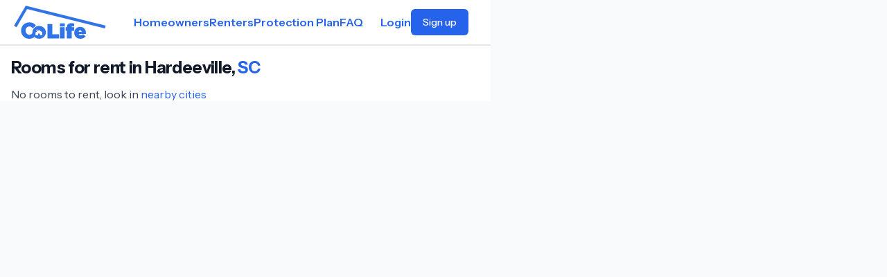

--- FILE ---
content_type: text/html; charset=utf-8
request_url: https://app.letscolife.com/rooms-for-rent/hardeeville-sc
body_size: 11814
content:
<!DOCTYPE html>
<html lang="en">
  <head>
  <meta charset="utf-8">
  <meta http-equiv="X-UA-Compatible" content="IE=edge">
  <meta name="viewport" content="width=device-width, initial-scale=1, maximum-scale=1, user-scalable=0">
  <link rel="apple-touch-icon" sizes="57x57" href="/favicon/apple-icon-57x57-c0587bfac05d9aff0252de974cfba1fa.png?vsn=d">
  <link rel="apple-touch-icon" sizes="60x60" href="/favicon/apple-icon-60x60-0653e150bc4e44c0653579125a1cb13b.png?vsn=d">
  <link rel="apple-touch-icon" sizes="72x72" href="/favicon/apple-icon-72x72-6cfdec16a597ce93fab991cb4f9b79cd.png?vsn=d">
  <link rel="apple-touch-icon" sizes="76x76" href="/favicon/apple-icon-76x76-cd69096c39da4284cdd1ff258070a970.png?vsn=d">
  <link rel="apple-touch-icon" sizes="114x114" href="/favicon/apple-icon-114x114-0e6f657499e4f1bb2821b03eb2e0de4b.png?vsn=d">
  <link rel="apple-touch-icon" sizes="120x120" href="/favicon/apple-icon-120x120-3f0663baa84db57a2e22e722fcd3341b.png?vsn=d">
  <link rel="apple-touch-icon" sizes="144x144" href="/favicon/apple-icon-144x144-75283d2453b1a02f077d258fb4b4d6c0.png?vsn=d">
  <link rel="apple-touch-icon" sizes="152x152" href="/favicon/apple-icon-152x152-9cd242fb632289e287c457f98e694522.png?vsn=d">
  <link rel="apple-touch-icon" sizes="180x180" href="/favicon/apple-icon-180x180-f839ed4aaef55efaf70362e4d2e55175.png?vsn=d">
  <link rel="icon" type="image/png" sizes="192x192" href="/favicon/android-icon-192x192-aa33539c0ac4671711d3cd41721d4e0b.png?vsn=d">
  <link rel="icon" type="image/png" sizes="32x32" href="/favicon/favicon-32x32-acac8f60cdc640001d044e40d7396fa2.png?vsn=d">
  <link rel="icon" type="image/png" sizes="96x96" href="/favicon/favicon-96x96-ea22fcc054d432d9757da56f6b65172c.png?vsn=d">
  <link rel="icon" type="image/png" sizes="16x16" href="/favicon/favicon-16x16-afbb507e04e58f6bfd0f9c46c29fab86.png?vsn=d">
  <link rel="manifest" href="/favicon/manifest-ae323b95bec80f81a9df2289cd3b9e15.json?vsn=d">
  <meta name="msapplication-TileColor" content="#ffffff">
  <meta name="msapplication-TileImage" content="/favicon/ms-icon-144x144-75283d2453b1a02f077d258fb4b4d6c0.png?vsn=d">
  <meta name="theme-color" content="#ffffff">
  <meta name="csrf-token" content="ASpFBndSditWGxAVZjEzf0FMGEQTdS5-BArNEcNr7-dPSHTRr5ssUF_O">
  <meta content="ASpFBndSditWGxAVZjEzf0FMGEQTdS5-BArNEcNr7-dPSHTRr5ssUF_O" name="csrf-token">
  <title data-suffix=" · CoLife">Rooms for rent in Hardeeville, SC · CoLife</title>
  
  <title>Rooms for rent in Hardeeville, SC · CoLife</title><meta content="Rooms for rent in Hardeeville, SC · CoLife" name="title"><meta content="New to Hardeeville and looking for housing? CoLife can help. We are the new way to rent and live." name="description"><meta property="og:type"><meta content="https://app.letscolife.com/rooms-for-rent/hardeeville-sc" property="og:url"><meta content="Rooms for rent in Hardeeville, SC · CoLife" property="og:title"><meta content="New to Hardeeville and looking for housing? CoLife can help. We are the new way to rent and live." property="og:description"><meta property="og:image"><meta name="twitter:card"><meta content="https://app.letscolife.com/rooms-for-rent/hardeeville-sc" name="twitter:url"><meta content="Rooms for rent in Hardeeville, SC · CoLife" name="twitter:title"><meta content="New to Hardeeville and looking for housing? CoLife can help. We are the new way to rent and live." name="twitter:description"><meta name="twitter:image">
  <link rel="canonical" href="https://app.letscolife.com/rooms-for-rent/hardeeville-sc">
  <link rel="preconnect" href="https://fonts.googleapis.com">
  <link rel="preconnect" href="https://fonts.gstatic.com" crossorigin>
  <link href="https://fonts.googleapis.com/css2?family=Dancing+Script:wght@500&display=swap" rel="stylesheet">
  <link rel="stylesheet" href="https://fonts.googleapis.com/css?family=Instrument+Sans:300,400,500,600,700&display=swap">
  <link phx-track-static rel="stylesheet" href="/assets/app-09fd801bf5a7d93881dcb9dfbea87e7e.css?vsn=d">
  <script defer phx-track-static type="text/javascript" src="/assets/app-f47bc35aeef1831c1eb35c47ac1a46b0.js?vsn=d">
  </script>
  <script>
  (g=>{var h,a,k,p="The Google Maps JavaScript API",c="google",l="importLibrary",q="__ib__",m=document,b=window;b=b[c]||(b[c]={});var d=b.maps||(b.maps={}),r=new Set,e=new URLSearchParams,u=()=>h||(h=new Promise(async(f,n)=>{await (a=m.createElement("script"));e.set("libraries",[...r]+"");for(k in g)e.set(k.replace(/[A-Z]/g,t=>"_"+t[0].toLowerCase()),g[k]);e.set("callback",c+".maps."+q);a.src=`https://maps.${c}apis.com/maps/api/js?`+e;d[q]=f;a.onerror=()=>h=n(Error(p+" could not load."));a.nonce=m.querySelector("script[nonce]")?.nonce||"";m.head.append(a)}));d[l]?console.warn(p+" only loads once. Ignoring:",g):d[l]=(f,...n)=>r.add(f)&&u().then(()=>d[l](f,...n))})({
  key: "AIzaSyCnQheeu8DL9MN4HPYNdD7a_bbfh0YllkQ",
  v: "weekly",
  libraries: "geometry,drawing,places"
  });
</script>
  
  
  
  
  <script>
  window.dataLayer = window.dataLayer || [];

  dataLayer.push((0, eval)({"user_type":"visitor","user_id":null,"traffic_type":null,"user_region_id":null,"user_region_name":null}));
</script>
<!-- Google Tag Manager -->
<script>
  (function(w,d,s,l,i){w[l]=w[l]||[];w[l].push({'gtm.start':
  new Date().getTime(),event:'gtm.js'});var f=d.getElementsByTagName(s)[0],
  j=d.createElement(s),dl=l!='dataLayer'?'&l='+l:'';j.async=true;j.src=
  'https://gtm.letscolife.com/gtm.js?id='+i+dl;f.parentNode.insertBefore(j,f);
  })(window,document,'script','dataLayer','GTM-KGKSCRLK');
</script>
<!-- End Google Tag Manager -->

  <script>
  UPLOADCARE_PUBLIC_KEY = "49d90574e347293bf16c";
</script>
<script defer src="https://ucarecdn.com/libs/widget/3.x/uploadcare.full.min.js" charset="utf-8">
</script>
  
</head>
  <body class="bg-slate-50">
    <!-- Google Tag Manager (noscript) -->
<noscript>
  <iframe src="https://gtm.letscolife.com/ns.html?id=GTM-KGKSCRLK" height="0" width="0" style="display:none;visibility:hidden">
  </iframe>
</noscript>
<!-- End Google Tag Manager (noscript) -->
<div phx-hook="GoogleTagManagerHook" id="gtm-hook" phx-update="replace"></div>
    <div id="phx-GIqJerSeDRnGYQSx" data-phx-main data-phx-session="SFMyNTY.[base64].8IjYcIxgHOyvfuLrYaJFLLQJCB8kP2Dfgzjn5w0Hr7g" data-phx-static="SFMyNTY.g2gDaAJhBXQAAAADdwJpZG0AAAAUcGh4LUdJcUplclNlRFJuR1lRU3h3BWZsYXNodAAAAAB3CmFzc2lnbl9uZXdsAAAABXcFc3RhdGV3BGNpdHl3CW1ldGFfdGFnc3cKcGFnZV90aXRsZXcMY3VycmVudF91c2Vyam4GAN0Se7ubAWIAAVGA.c4Kx2fuSUrRgagGz30EvRSPXzTeC0iUZhKHediwvA0E"><main>
  <div class="absolute inset-0 flex flex-col overflow-hidden">
    

    <header x-data="{ mobile: false }" class="w-full transition duration-500 ease-in-out bg-white border-b-2">
  <div class="pc-container pc-container--lg pc-container--mobile-padded">
  
    <div>
  <div class="flex flex-row items-center h-16 md:h-18">
    <div class="flex items-center md:mr-10">
      <a href="https://letscolife.com" class="inline-block ml-1 text-2xl font-bold leading-none">
        <img class="bg-white h-12 sm:my-2" src="/images/colife-logo-blue-739058058edfc60c77b7c7421c2e555c.svg?vsn=d" alt="CoLife logo" title="CoLife logo">
      </a>
    </div>

    <div class="hidden lg:flex">
      <div class="flex justify-start gap-8 text-blue-600 font-semibold shrink-0">
        <a href="https://letscolife.com/for-homeowners" class="hover:text-blue-900">
  Homeowners
</a>
        <a href="https://letscolife.com/for-renters" class="hover:text-blue-900">
  Renters
</a>
        <a href="https://letscolife.com/protection-plan" class="hover:text-blue-900">
  Protection Plan
</a>
        <a href="https://letscolife.com/faq" class="hover:text-blue-900">
  FAQ
</a>
      </div>
    </div>

    <div class="grow flex justify-self-end justify-end ml-2 items-center">
      <ul class="w-36 flex items-center mr-4 justify-end gap-4 text-blue-600 font-semibold">
        <a href="/users/log_in" data-phx-link="redirect" data-phx-link-state="push" class="hover:text-blue-900">Login</a>
        <a href="/" data-phx-link="redirect" data-phx-link-state="push" class="pc-button pc-button--primary pc-button--md pc-button--radius-md ">
  
  
    
  

  
          Sign up
        

</a>
      </ul>

      <div @click="mobile = !mobile" @click.away="mobile = false" @keydown.escape.window="mobile = false" class="relative inline-block w-5 h-5 p-5 cursor-pointer lg:hidden border rounded-lg">
        <svg x-bind:class="{ 'opacity-1' : !mobile, 'opacity-0' : mobile }" width="24" height="24" fill="none" class="absolute -mt-3 -ml-3 transform top-1/2 left-1/2">
          <path d="M4 6h16M4 12h16M4 18h8" stroke="currentColor" stroke-width="2" stroke-linecap="round" stroke-linejoin="round"></path>
        </svg>

        <svg x-bind:class="{ 'opacity-0' : !mobile }" width="24" height="24" fill="none" class="absolute -mt-3 -ml-3 transform opacity-0 top-1/2 left-1/2 scale-80">
          <path d="M6 18L18 6M6 6l12 12" stroke="currentColor" stroke-width="2" stroke-linecap="round" stroke-linejoin="round"></path>
        </svg>
      </div>
    </div>
  </div>

  <div x-show="mobile" class="lg:hidden relative z-50 bg-white">
    <hr class="border-primary-900 border-opacity-10">
    <ul class="py-6 flex flex-col text-blue-600 font-semibold text-center gap-4">
      <a href="https://letscolife.com/for-homeowners" class="hover:text-blue-900">
  Homeowners
</a>
      <a href="https://letscolife.com/for-renters" class="hover:text-blue-900">
  Renters
</a>
      <a href="https://letscolife.com/protection-plan" class="hover:text-blue-900">
  Protection Plan
</a>
      <a href="https://letscolife.com/faq" class="hover:text-blue-900">
  FAQ
</a>
    </ul>
  </div>
</div>
  
</div>
</header>
    <div class="flex-1 overflow-y-auto">
      <main class="bg-slate-50">
        

<div id="disconnected" phx-click="[[&quot;push&quot;,{&quot;value&quot;:{&quot;key&quot;:&quot;info&quot;},&quot;event&quot;:&quot;lv:clear-flash&quot;}],[&quot;hide&quot;,{&quot;time&quot;:200,&quot;to&quot;:&quot;#disconnected&quot;,&quot;transition&quot;:[[&quot;transition-all&quot;,&quot;transform&quot;,&quot;ease-in&quot;,&quot;duration-200&quot;],[&quot;opacity-100&quot;,&quot;translate-y-0&quot;,&quot;sm:scale-100&quot;],[&quot;opacity-0&quot;,&quot;translate-y-4&quot;,&quot;sm:translate-y-0&quot;,&quot;sm:scale-95&quot;]]}]]" role="alert" class="fixed hidden top-2 right-2 w-80 sm:w-96 z-50 rounded-lg p-3 shadow-md shadow-zinc-900/5 ring-1 bg-emerald-50 text-emerald-800 ring-emerald-500 fill-cyan-900" phx-connected="[[&quot;hide&quot;,{&quot;time&quot;:200,&quot;to&quot;:&quot;#disconnected&quot;,&quot;transition&quot;:[[&quot;transition-all&quot;,&quot;transform&quot;,&quot;ease-in&quot;,&quot;duration-200&quot;],[&quot;opacity-100&quot;,&quot;translate-y-0&quot;,&quot;sm:scale-100&quot;],[&quot;opacity-0&quot;,&quot;translate-y-4&quot;,&quot;sm:translate-y-0&quot;,&quot;sm:scale-95&quot;]]}]]" phx-disconnected="[[&quot;show&quot;,{&quot;to&quot;:&quot;#disconnected&quot;,&quot;transition&quot;:[[&quot;transition-all&quot;,&quot;transform&quot;,&quot;ease-out&quot;,&quot;duration-300&quot;],[&quot;opacity-0&quot;,&quot;translate-y-4&quot;,&quot;sm:translate-y-0&quot;,&quot;sm:scale-95&quot;],[&quot;opacity-100&quot;,&quot;translate-y-0&quot;,&quot;sm:scale-100&quot;]]}]]">
  
  <p class="mt-2 text-[0.8125rem] leading-5">
  reconnecting <span class="hero-arrow-path ml-1 w-3 h-3 animate-spin"></span>
</p>
  
</div>
        <div class="pc-container pc-container--lg pc-container--mobile-padded pt-4 bg-white">
  
  
  <div>
  
<h1 class="pc-h1 !text-2xl pc-heading--color pc-heading--margin">
  Rooms for rent in 
</h1>
  
  
  
</div>

</div>
      </main>
    </div>
    
  </div>
</main></div>
  </body>
</html>

--- FILE ---
content_type: text/css
request_url: https://app.letscolife.com/assets/app-09fd801bf5a7d93881dcb9dfbea87e7e.css?vsn=d
body_size: 39150
content:
/*! tailwindcss v3.4.4 | MIT License | https://tailwindcss.com*/*,:after,:before{border:0 solid #e5e7eb;box-sizing:border-box}:after,:before{--tw-content:""}:host,html{-webkit-text-size-adjust:100%;font-feature-settings:normal;-webkit-tap-highlight-color:transparent;font-family:Instrument Sans;font-variation-settings:normal;line-height:1.5;-moz-tab-size:4;-o-tab-size:4;tab-size:4}body{line-height:inherit;margin:0}hr{border-top-width:1px;color:inherit;height:0}abbr:where([title]){-webkit-text-decoration:underline dotted;text-decoration:underline dotted}h1,h2,h3,h4,h5,h6{font-size:inherit;font-weight:inherit}a{color:inherit;text-decoration:inherit}b,strong{font-weight:bolder}code,kbd,pre,samp{font-feature-settings:normal;font-family:ui-monospace,SFMono-Regular,Menlo,Monaco,Consolas,Liberation Mono,Courier New,monospace;font-size:1em;font-variation-settings:normal}small{font-size:80%}sub,sup{font-size:75%;line-height:0;position:relative;vertical-align:initial}sub{bottom:-.25em}sup{top:-.5em}table{border-collapse:collapse;border-color:inherit;text-indent:0}button,input,optgroup,select,textarea{font-feature-settings:inherit;color:inherit;font-family:inherit;font-size:100%;font-variation-settings:inherit;font-weight:inherit;letter-spacing:inherit;line-height:inherit;margin:0;padding:0}button,select{text-transform:none}button,input:where([type=button]),input:where([type=reset]),input:where([type=submit]){-webkit-appearance:button;background-color:initial;background-image:none}:-moz-focusring{outline:auto}:-moz-ui-invalid{box-shadow:none}progress{vertical-align:initial}::-webkit-inner-spin-button,::-webkit-outer-spin-button{height:auto}[type=search]{-webkit-appearance:textfield;outline-offset:-2px}::-webkit-search-decoration{-webkit-appearance:none}::-webkit-file-upload-button{-webkit-appearance:button;font:inherit}summary{display:list-item}blockquote,dd,dl,figure,h1,h2,h3,h4,h5,h6,hr,p,pre{margin:0}fieldset{margin:0}fieldset,legend{padding:0}menu,ol,ul{list-style:none;margin:0;padding:0}dialog{padding:0}textarea{resize:vertical}input::-moz-placeholder,textarea::-moz-placeholder{color:#9ca3af;opacity:1}input::placeholder,textarea::placeholder{color:#9ca3af;opacity:1}[role=button],button{cursor:pointer}:disabled{cursor:default}audio,canvas,embed,iframe,img,object,svg,video{display:block;vertical-align:middle}img,video{height:auto;max-width:100%}[hidden]{display:none}[multiple],[type=date],[type=datetime-local],[type=email],[type=month],[type=number],[type=password],[type=search],[type=tel],[type=text],[type=time],[type=url],[type=week],select,textarea{--tw-shadow:0 0 #0000;-webkit-appearance:none;-moz-appearance:none;appearance:none;background-color:#fff;border-color:#6b7280;border-radius:0;border-width:1px;font-size:1rem;line-height:1.5rem;padding:.5rem .75rem}[multiple]:focus,[type=date]:focus,[type=datetime-local]:focus,[type=email]:focus,[type=month]:focus,[type=number]:focus,[type=password]:focus,[type=search]:focus,[type=tel]:focus,[type=text]:focus,[type=time]:focus,[type=url]:focus,[type=week]:focus,select:focus,textarea:focus{--tw-ring-inset:var(--tw-empty,/*!*/ /*!*/);--tw-ring-offset-width:0px;--tw-ring-offset-color:#fff;--tw-ring-color:#2563eb;--tw-ring-offset-shadow:var(--tw-ring-inset) 0 0 0 var(--tw-ring-offset-width) var(--tw-ring-offset-color);--tw-ring-shadow:var(--tw-ring-inset) 0 0 0 calc(1px + var(--tw-ring-offset-width)) var(--tw-ring-color);border-color:#2563eb;box-shadow:var(--tw-ring-offset-shadow),var(--tw-ring-shadow),var(--tw-shadow);outline:2px solid #0000;outline-offset:2px}input::-moz-placeholder,textarea::-moz-placeholder{color:#6b7280;opacity:1}input::placeholder,textarea::placeholder{color:#6b7280;opacity:1}::-webkit-datetime-edit-fields-wrapper{padding:0}::-webkit-date-and-time-value{min-height:1.5em}::-webkit-datetime-edit,::-webkit-datetime-edit-day-field,::-webkit-datetime-edit-hour-field,::-webkit-datetime-edit-meridiem-field,::-webkit-datetime-edit-millisecond-field,::-webkit-datetime-edit-minute-field,::-webkit-datetime-edit-month-field,::-webkit-datetime-edit-second-field,::-webkit-datetime-edit-year-field{padding-bottom:0;padding-top:0}select{background-image:url("data:image/svg+xml;charset=utf-8,%3Csvg xmlns='http://www.w3.org/2000/svg' fill='none' viewBox='0 0 20 20'%3E%3Cpath stroke='%236b7280' stroke-linecap='round' stroke-linejoin='round' stroke-width='1.5' d='m6 8 4 4 4-4'/%3E%3C/svg%3E");background-position:right .5rem center;background-repeat:no-repeat;background-size:1.5em 1.5em;padding-right:2.5rem;-webkit-print-color-adjust:exact;print-color-adjust:exact}[multiple]{background-image:none;background-position:0 0;background-repeat:unset;background-size:initial;padding-right:.75rem;-webkit-print-color-adjust:unset;print-color-adjust:unset}[type=checkbox],[type=radio]{--tw-shadow:0 0 #0000;-webkit-appearance:none;-moz-appearance:none;appearance:none;background-color:#fff;background-origin:border-box;border-color:#6b7280;border-width:1px;color:#2563eb;display:inline-block;flex-shrink:0;height:1rem;padding:0;-webkit-print-color-adjust:exact;print-color-adjust:exact;-webkit-user-select:none;-moz-user-select:none;user-select:none;vertical-align:middle;width:1rem}[type=checkbox]{border-radius:0}[type=radio]{border-radius:100%}[type=checkbox]:focus,[type=radio]:focus{--tw-ring-inset:var(--tw-empty,/*!*/ /*!*/);--tw-ring-offset-width:2px;--tw-ring-offset-color:#fff;--tw-ring-color:#2563eb;--tw-ring-offset-shadow:var(--tw-ring-inset) 0 0 0 var(--tw-ring-offset-width) var(--tw-ring-offset-color);--tw-ring-shadow:var(--tw-ring-inset) 0 0 0 calc(2px + var(--tw-ring-offset-width)) var(--tw-ring-color);box-shadow:var(--tw-ring-offset-shadow),var(--tw-ring-shadow),var(--tw-shadow);outline:2px solid #0000;outline-offset:2px}[type=checkbox]:checked,[type=radio]:checked{background-color:currentColor;background-position:50%;background-repeat:no-repeat;background-size:100% 100%;border-color:#0000}[type=checkbox]:checked{background-image:url("data:image/svg+xml;charset=utf-8,%3Csvg xmlns='http://www.w3.org/2000/svg' fill='%23fff' viewBox='0 0 16 16'%3E%3Cpath d='M12.207 4.793a1 1 0 0 1 0 1.414l-5 5a1 1 0 0 1-1.414 0l-2-2a1 1 0 0 1 1.414-1.414L6.5 9.086l4.293-4.293a1 1 0 0 1 1.414 0z'/%3E%3C/svg%3E")}[type=radio]:checked{background-image:url("data:image/svg+xml;charset=utf-8,%3Csvg xmlns='http://www.w3.org/2000/svg' fill='%23fff' viewBox='0 0 16 16'%3E%3Ccircle cx='8' cy='8' r='3'/%3E%3C/svg%3E")}[type=checkbox]:checked:focus,[type=checkbox]:checked:hover,[type=checkbox]:indeterminate,[type=radio]:checked:focus,[type=radio]:checked:hover{background-color:currentColor;border-color:#0000}[type=checkbox]:indeterminate{background-image:url("data:image/svg+xml;charset=utf-8,%3Csvg xmlns='http://www.w3.org/2000/svg' fill='none' viewBox='0 0 16 16'%3E%3Cpath stroke='%23fff' stroke-linecap='round' stroke-linejoin='round' stroke-width='2' d='M4 8h8'/%3E%3C/svg%3E");background-position:50%;background-repeat:no-repeat;background-size:100% 100%}[type=checkbox]:indeterminate:focus,[type=checkbox]:indeterminate:hover{background-color:currentColor;border-color:#0000}[type=file]{background:unset;border-color:inherit;border-radius:0;border-width:0;font-size:unset;line-height:inherit;padding:0}[type=file]:focus{outline:1px solid ButtonText;outline:1px auto -webkit-focus-ring-color}*,::backdrop,:after,:before{--tw-border-spacing-x:0;--tw-border-spacing-y:0;--tw-translate-x:0;--tw-translate-y:0;--tw-rotate:0;--tw-skew-x:0;--tw-skew-y:0;--tw-scale-x:1;--tw-scale-y:1;--tw-pan-x: ;--tw-pan-y: ;--tw-pinch-zoom: ;--tw-scroll-snap-strictness:proximity;--tw-gradient-from-position: ;--tw-gradient-via-position: ;--tw-gradient-to-position: ;--tw-ordinal: ;--tw-slashed-zero: ;--tw-numeric-figure: ;--tw-numeric-spacing: ;--tw-numeric-fraction: ;--tw-ring-inset: ;--tw-ring-offset-width:0px;--tw-ring-offset-color:#fff;--tw-ring-color:#3b82f680;--tw-ring-offset-shadow:0 0 #0000;--tw-ring-shadow:0 0 #0000;--tw-shadow:0 0 #0000;--tw-shadow-colored:0 0 #0000;--tw-blur: ;--tw-brightness: ;--tw-contrast: ;--tw-grayscale: ;--tw-hue-rotate: ;--tw-invert: ;--tw-saturate: ;--tw-sepia: ;--tw-drop-shadow: ;--tw-backdrop-blur: ;--tw-backdrop-brightness: ;--tw-backdrop-contrast: ;--tw-backdrop-grayscale: ;--tw-backdrop-hue-rotate: ;--tw-backdrop-invert: ;--tw-backdrop-opacity: ;--tw-backdrop-saturate: ;--tw-backdrop-sepia: ;--tw-contain-size: ;--tw-contain-layout: ;--tw-contain-paint: ;--tw-contain-style: }.pc-container{margin-left:auto;margin-right:auto;width:100%}@media (min-width:640px){.pc-container{padding-left:1.5rem;padding-right:1.5rem}}@media (min-width:1024px){.pc-container{padding-left:2rem;padding-right:2rem}}.pc-container--sm{max-width:48rem}.pc-container--md{max-width:64rem}.pc-container--lg{max-width:80rem}.pc-container--xl{max-width:85rem}.pc-container--full{max-width:100%}.pc-container--mobile-padded{padding-left:1rem;padding-right:1rem}.pc-button{align-items:center;border-radius:.375rem;border-width:1px;display:inline-flex;font-weight:500;justify-content:center;transition-duration:.15s;transition-property:color,background-color,border-color,text-decoration-color,fill,stroke,opacity,box-shadow,transform,filter,-webkit-backdrop-filter;transition-property:color,background-color,border-color,text-decoration-color,fill,stroke,opacity,box-shadow,transform,filter,backdrop-filter;transition-property:color,background-color,border-color,text-decoration-color,fill,stroke,opacity,box-shadow,transform,filter,backdrop-filter,-webkit-backdrop-filter;transition-timing-function:cubic-bezier(.4,0,.2,1)}.pc-button:focus{outline:2px solid #0000;outline-offset:2px}.pc-button--xs{font-size:.75rem;line-height:1rem;padding:.375rem .625rem}.pc-button--sm{font-size:.875rem;line-height:1rem;padding:.5rem .75rem}.pc-button--md{font-size:.875rem;line-height:1.25rem;padding:.5rem 1rem}.pc-button--lg{padding:.5rem 1rem}.pc-button--lg,.pc-button--xl{font-size:1rem;line-height:1.5rem}.pc-button--xl{padding:.75rem 1.5rem}.pc-button--radius-none{border-radius:0}.pc-button--radius-sm{border-radius:.25rem}.pc-button--radius-md{border-radius:.375rem}.pc-button--radius-lg{border-radius:.5rem}.pc-button--radius-xl{border-radius:.75rem}.pc-button--radius-full{border-radius:9999px}.pc-button--primary{--tw-bg-opacity:1;--tw-text-opacity:1;background-color:rgb(37 99 235/var(--tw-bg-opacity));border-color:#0000;color:rgb(255 255 255/var(--tw-text-opacity))}.pc-button--primary:focus,.pc-button--primary:hover{--tw-bg-opacity:1;background-color:rgb(29 78 216/var(--tw-bg-opacity))}.pc-button--primary:focus{--tw-shadow-color:#3b82f680;--tw-shadow:var(--tw-shadow-colored)}.pc-button--primary:active{--tw-bg-opacity:1;background-color:rgb(30 64 175/var(--tw-bg-opacity))}.pc-button--primary-light{--tw-border-opacity:1;--tw-bg-opacity:1;--tw-text-opacity:1;background-color:rgb(219 234 254/var(--tw-bg-opacity));border-color:rgb(219 234 254/var(--tw-border-opacity));color:rgb(30 64 175/var(--tw-text-opacity))}.pc-button--primary-light:hover{--tw-border-opacity:1;border-color:rgb(191 219 254/var(--tw-border-opacity))}.pc-button--primary-light:focus,.pc-button--primary-light:hover{--tw-bg-opacity:1;background-color:rgb(191 219 254/var(--tw-bg-opacity))}.pc-button--primary-light:active{--tw-bg-opacity:1;background-color:rgb(147 197 253/var(--tw-bg-opacity))}.pc-button--primary-light:is(.dark *){--tw-border-opacity:1;--tw-bg-opacity:1;--tw-text-opacity:1;background-color:rgb(191 219 254/var(--tw-bg-opacity));border-color:rgb(191 219 254/var(--tw-border-opacity));color:rgb(30 64 175/var(--tw-text-opacity))}.pc-button--primary-light:hover:is(.dark *){--tw-border-opacity:1;--tw-bg-opacity:1;background-color:rgb(147 197 253/var(--tw-bg-opacity));border-color:rgb(147 197 253/var(--tw-border-opacity))}.pc-button--primary-light:active:is(.dark *){--tw-border-opacity:1;--tw-bg-opacity:1;background-color:rgb(96 165 250/var(--tw-bg-opacity));border-color:rgb(96 165 250/var(--tw-border-opacity))}.pc-button--primary-outline{--tw-border-opacity:1;--tw-text-opacity:1;border-color:rgb(96 165 250/var(--tw-border-opacity));color:rgb(37 99 235/var(--tw-text-opacity))}.pc-button--primary-outline:hover{--tw-border-opacity:1;--tw-bg-opacity:1;--tw-text-opacity:1;background-color:rgb(239 246 255/var(--tw-bg-opacity));border-color:rgb(37 99 235/var(--tw-border-opacity));color:rgb(29 78 216/var(--tw-text-opacity))}.pc-button--primary-outline:focus{--tw-border-opacity:1;--tw-shadow-color:#3b82f680;--tw-shadow:var(--tw-shadow-colored);border-color:rgb(29 78 216/var(--tw-border-opacity))}.pc-button--primary-outline:active{--tw-bg-opacity:1;background-color:rgb(191 219 254/var(--tw-bg-opacity))}.pc-button--primary-outline:is(.dark *){--tw-border-opacity:1;--tw-text-opacity:1;border-color:rgb(96 165 250/var(--tw-border-opacity));color:rgb(96 165 250/var(--tw-text-opacity))}.pc-button--primary-outline:hover:is(.dark *){--tw-border-opacity:1;--tw-text-opacity:1;background-color:initial;border-color:rgb(147 197 253/var(--tw-border-opacity));color:rgb(147 197 253/var(--tw-text-opacity))}.pc-button--primary-inverted,.pc-button--primary-outline:active:is(.dark *){--tw-border-opacity:1;border-color:rgb(96 165 250/var(--tw-border-opacity))}.pc-button--primary-inverted{--tw-text-opacity:1;color:rgb(37 99 235/var(--tw-text-opacity))}.pc-button--primary-inverted:hover{--tw-border-opacity:1;--tw-bg-opacity:1;--tw-text-opacity:1;background-color:rgb(37 99 235/var(--tw-bg-opacity));border-color:rgb(37 99 235/var(--tw-border-opacity));color:rgb(255 255 255/var(--tw-text-opacity))}.pc-button--primary-inverted:focus{--tw-border-opacity:1;--tw-shadow-color:#3b82f680;--tw-shadow:var(--tw-shadow-colored);border-color:rgb(29 78 216/var(--tw-border-opacity))}.pc-button--primary-inverted:active{--tw-bg-opacity:1;background-color:rgb(29 78 216/var(--tw-bg-opacity))}.pc-button--primary-inverted:is(.dark *){--tw-border-opacity:1;--tw-text-opacity:1;border-color:rgb(96 165 250/var(--tw-border-opacity));color:rgb(96 165 250/var(--tw-text-opacity))}.pc-button--primary-inverted:hover:is(.dark *){--tw-border-opacity:1;--tw-bg-opacity:1;--tw-text-opacity:1;background-color:rgb(29 78 216/var(--tw-bg-opacity));border-color:rgb(29 78 216/var(--tw-border-opacity));color:rgb(255 255 255/var(--tw-text-opacity))}.pc-button--primary-shadow{--tw-bg-opacity:1;--tw-text-opacity:1;--tw-shadow:0 20px 25px -5px #0000001a,0 8px 10px -6px #0000001a;--tw-shadow-colored:0 20px 25px -5px var(--tw-shadow-color),0 8px 10px -6px var(--tw-shadow-color);--tw-shadow-color:#3b82f64d;--tw-shadow:var(--tw-shadow-colored);background-color:rgb(37 99 235/var(--tw-bg-opacity));border-color:#0000;box-shadow:var(--tw-ring-offset-shadow,0 0 #0000),var(--tw-ring-shadow,0 0 #0000),var(--tw-shadow);color:rgb(255 255 255/var(--tw-text-opacity))}.pc-button--primary-shadow:focus,.pc-button--primary-shadow:hover{--tw-bg-opacity:1;background-color:rgb(29 78 216/var(--tw-bg-opacity))}.pc-button--primary-shadow:focus{--tw-shadow-color:#3b82f680;--tw-shadow:var(--tw-shadow-colored)}.pc-button--primary-shadow:active{--tw-bg-opacity:1;background-color:rgb(30 64 175/var(--tw-bg-opacity))}.pc-button--primary-shadow:focus:is(.dark *),.pc-button--primary-shadow:hover:is(.dark *){--tw-shadow-color:#2563eb4d;--tw-shadow:var(--tw-shadow-colored)}.pc-button--primary-shadow:active:is(.dark *){--tw-shadow-color:#1d4ed84d;--tw-shadow:var(--tw-shadow-colored)}.pc-button--primary-ghost{--tw-text-opacity:1;background-color:initial;border-color:#0000;color:rgb(30 64 175/var(--tw-text-opacity))}.pc-button--primary-ghost:hover{--tw-bg-opacity:1;--tw-text-opacity:1;background-color:rgb(219 234 254/var(--tw-bg-opacity));color:rgb(30 64 175/var(--tw-text-opacity))}.pc-button--primary-ghost:focus{background-color:initial}.pc-button--primary-ghost:active{--tw-bg-opacity:1;background-color:rgb(191 219 254/var(--tw-bg-opacity))}.pc-button--primary-ghost:is(.dark *){--tw-text-opacity:1;color:rgb(147 197 253/var(--tw-text-opacity))}.pc-button--primary-ghost:hover:is(.dark *){--tw-bg-opacity:1;--tw-text-opacity:1;background-color:rgb(30 58 138/var(--tw-bg-opacity));color:rgb(147 197 253/var(--tw-text-opacity))}.pc-button--primary-ghost:focus:is(.dark *){background-color:initial}.pc-button--primary-ghost:active:is(.dark *){--tw-bg-opacity:1;background-color:rgb(29 78 216/var(--tw-bg-opacity))}.pc-button--secondary{--tw-bg-opacity:1;--tw-text-opacity:1;background-color:rgb(219 39 119/var(--tw-bg-opacity));border-color:#0000;color:rgb(255 255 255/var(--tw-text-opacity))}.pc-button--secondary:focus,.pc-button--secondary:hover{--tw-bg-opacity:1;background-color:rgb(190 24 93/var(--tw-bg-opacity))}.pc-button--secondary:focus{--tw-shadow-color:#ec489980;--tw-shadow:var(--tw-shadow-colored)}.pc-button--secondary:active{--tw-bg-opacity:1;background-color:rgb(157 23 77/var(--tw-bg-opacity))}.pc-button--secondary-light{--tw-border-opacity:1;--tw-bg-opacity:1;--tw-text-opacity:1;background-color:rgb(252 231 243/var(--tw-bg-opacity));border-color:rgb(252 231 243/var(--tw-border-opacity));color:rgb(157 23 77/var(--tw-text-opacity))}.pc-button--secondary-light:hover{--tw-border-opacity:1;border-color:rgb(251 207 232/var(--tw-border-opacity))}.pc-button--secondary-light:focus,.pc-button--secondary-light:hover{--tw-bg-opacity:1;background-color:rgb(251 207 232/var(--tw-bg-opacity))}.pc-button--secondary-light:active{--tw-bg-opacity:1;background-color:rgb(249 168 212/var(--tw-bg-opacity))}.pc-button--secondary-light:is(.dark *){--tw-border-opacity:1;--tw-bg-opacity:1;--tw-text-opacity:1;background-color:rgb(251 207 232/var(--tw-bg-opacity));border-color:rgb(251 207 232/var(--tw-border-opacity));color:rgb(157 23 77/var(--tw-text-opacity))}.pc-button--secondary-light:hover:is(.dark *){--tw-border-opacity:1;--tw-bg-opacity:1;background-color:rgb(249 168 212/var(--tw-bg-opacity));border-color:rgb(249 168 212/var(--tw-border-opacity))}.pc-button--secondary-light:active:is(.dark *){--tw-border-opacity:1;--tw-bg-opacity:1;background-color:rgb(244 114 182/var(--tw-bg-opacity));border-color:rgb(244 114 182/var(--tw-border-opacity))}.pc-button--secondary-outline{--tw-border-opacity:1;--tw-text-opacity:1;border-color:rgb(244 114 182/var(--tw-border-opacity));color:rgb(219 39 119/var(--tw-text-opacity))}.pc-button--secondary-outline:hover{--tw-border-opacity:1;--tw-bg-opacity:1;--tw-text-opacity:1;background-color:rgb(253 242 248/var(--tw-bg-opacity));border-color:rgb(219 39 119/var(--tw-border-opacity));color:rgb(190 24 93/var(--tw-text-opacity))}.pc-button--secondary-outline:focus{--tw-border-opacity:1;--tw-shadow-color:#ec489980;--tw-shadow:var(--tw-shadow-colored);border-color:rgb(190 24 93/var(--tw-border-opacity))}.pc-button--secondary-outline:active{--tw-bg-opacity:1;background-color:rgb(251 207 232/var(--tw-bg-opacity))}.pc-button--secondary-outline:is(.dark *){--tw-border-opacity:1;--tw-text-opacity:1;border-color:rgb(244 114 182/var(--tw-border-opacity));color:rgb(244 114 182/var(--tw-text-opacity))}.pc-button--secondary-outline:hover:is(.dark *){--tw-border-opacity:1;--tw-text-opacity:1;background-color:initial;border-color:rgb(249 168 212/var(--tw-border-opacity));color:rgb(249 168 212/var(--tw-text-opacity))}.pc-button--secondary-inverted,.pc-button--secondary-outline:active:is(.dark *){--tw-border-opacity:1;border-color:rgb(244 114 182/var(--tw-border-opacity))}.pc-button--secondary-inverted{--tw-text-opacity:1;color:rgb(219 39 119/var(--tw-text-opacity))}.pc-button--secondary-inverted:hover{--tw-border-opacity:1;--tw-bg-opacity:1;--tw-text-opacity:1;background-color:rgb(219 39 119/var(--tw-bg-opacity));border-color:rgb(219 39 119/var(--tw-border-opacity));color:rgb(255 255 255/var(--tw-text-opacity))}.pc-button--secondary-inverted:focus{--tw-border-opacity:1;--tw-shadow-color:#ec489980;--tw-shadow:var(--tw-shadow-colored);border-color:rgb(190 24 93/var(--tw-border-opacity))}.pc-button--secondary-inverted:active{--tw-bg-opacity:1;background-color:rgb(190 24 93/var(--tw-bg-opacity))}.pc-button--secondary-inverted:is(.dark *){--tw-border-opacity:1;--tw-text-opacity:1;border-color:rgb(244 114 182/var(--tw-border-opacity));color:rgb(244 114 182/var(--tw-text-opacity))}.pc-button--secondary-inverted:hover:is(.dark *){--tw-border-opacity:1;--tw-bg-opacity:1;--tw-text-opacity:1;background-color:rgb(190 24 93/var(--tw-bg-opacity));border-color:rgb(190 24 93/var(--tw-border-opacity));color:rgb(255 255 255/var(--tw-text-opacity))}.pc-button--secondary-shadow{--tw-bg-opacity:1;--tw-text-opacity:1;--tw-shadow:0 20px 25px -5px #0000001a,0 8px 10px -6px #0000001a;--tw-shadow-colored:0 20px 25px -5px var(--tw-shadow-color),0 8px 10px -6px var(--tw-shadow-color);--tw-shadow-color:#ec48994d;--tw-shadow:var(--tw-shadow-colored);background-color:rgb(219 39 119/var(--tw-bg-opacity));border-color:#0000;box-shadow:var(--tw-ring-offset-shadow,0 0 #0000),var(--tw-ring-shadow,0 0 #0000),var(--tw-shadow);color:rgb(255 255 255/var(--tw-text-opacity))}.pc-button--secondary-shadow:focus,.pc-button--secondary-shadow:hover{--tw-bg-opacity:1;background-color:rgb(190 24 93/var(--tw-bg-opacity))}.pc-button--secondary-shadow:focus{--tw-shadow-color:#ec489980;--tw-shadow:var(--tw-shadow-colored)}.pc-button--secondary-shadow:active{--tw-bg-opacity:1;background-color:rgb(157 23 77/var(--tw-bg-opacity))}.pc-button--secondary-shadow:focus:is(.dark *),.pc-button--secondary-shadow:hover:is(.dark *){--tw-shadow-color:#db27774d;--tw-shadow:var(--tw-shadow-colored)}.pc-button--secondary-shadow:active:is(.dark *){--tw-shadow-color:#be185d4d;--tw-shadow:var(--tw-shadow-colored)}.pc-button--secondary-ghost{--tw-text-opacity:1;background-color:initial;border-color:#0000;color:rgb(157 23 77/var(--tw-text-opacity))}.pc-button--secondary-ghost:hover{--tw-bg-opacity:1;--tw-text-opacity:1;background-color:rgb(252 231 243/var(--tw-bg-opacity));color:rgb(157 23 77/var(--tw-text-opacity))}.pc-button--secondary-ghost:focus{background-color:initial}.pc-button--secondary-ghost:active{--tw-bg-opacity:1;background-color:rgb(251 207 232/var(--tw-bg-opacity))}.pc-button--secondary-ghost:is(.dark *){--tw-text-opacity:1;color:rgb(249 168 212/var(--tw-text-opacity))}.pc-button--secondary-ghost:hover:is(.dark *){--tw-bg-opacity:1;--tw-text-opacity:1;background-color:rgb(131 24 67/var(--tw-bg-opacity));color:rgb(249 168 212/var(--tw-text-opacity))}.pc-button--secondary-ghost:focus:is(.dark *){background-color:initial}.pc-button--secondary-ghost:active:is(.dark *){--tw-bg-opacity:1;background-color:rgb(190 24 93/var(--tw-bg-opacity))}.pc-button--white{background-color:rgb(255 255 255/var(--tw-bg-opacity));border-color:rgb(209 213 219/var(--tw-border-opacity));color:rgb(55 65 81/var(--tw-text-opacity))}.pc-button--white,.pc-button--white:hover{--tw-border-opacity:1;--tw-bg-opacity:1;--tw-text-opacity:1}.pc-button--white:hover{background-color:rgb(249 250 251/var(--tw-bg-opacity));border-color:rgb(156 163 175/var(--tw-border-opacity));color:rgb(17 24 39/var(--tw-text-opacity))}.pc-button--white:focus{background-color:rgb(243 244 246/var(--tw-bg-opacity));color:rgb(17 24 39/var(--tw-text-opacity));outline:2px solid #0000;outline-offset:2px}.pc-button--white:active,.pc-button--white:focus{--tw-border-opacity:1;--tw-bg-opacity:1;--tw-text-opacity:1;border-color:rgb(156 163 175/var(--tw-border-opacity))}.pc-button--white:active{background-color:rgb(229 231 235/var(--tw-bg-opacity));color:rgb(0 0 0/var(--tw-text-opacity))}.pc-button--white:is(.dark *){--tw-bg-opacity:1;background-color:rgb(255 255 255/var(--tw-bg-opacity));border-color:#0000}.pc-button--white:hover:is(.dark *){--tw-bg-opacity:1;background-color:rgb(229 231 235/var(--tw-bg-opacity));border-color:#0000}.pc-button--white-outline{--tw-border-opacity:1;--tw-text-opacity:1;border-color:rgb(156 163 175/var(--tw-border-opacity));color:rgb(75 85 99/var(--tw-text-opacity))}.pc-button--white-outline:hover{--tw-border-opacity:1;--tw-bg-opacity:1;--tw-text-opacity:1;background-color:rgb(249 250 251/var(--tw-bg-opacity));border-color:rgb(75 85 99/var(--tw-border-opacity));color:rgb(55 65 81/var(--tw-text-opacity))}.pc-button--white-outline:focus{--tw-border-opacity:1;--tw-bg-opacity:1;background-color:rgb(249 250 251/var(--tw-bg-opacity));border-color:rgb(107 114 128/var(--tw-border-opacity))}.pc-button--white-outline:active{--tw-border-opacity:1;--tw-bg-opacity:1;background-color:rgb(243 244 246/var(--tw-bg-opacity));border-color:rgb(75 85 99/var(--tw-border-opacity))}.pc-button--white-outline:is(.dark *){--tw-border-opacity:1;--tw-text-opacity:1;background-color:initial;border-color:rgb(209 213 219/var(--tw-border-opacity));color:rgb(209 213 219/var(--tw-text-opacity))}.pc-button--white-outline:hover:is(.dark *){--tw-border-opacity:1;--tw-text-opacity:1;background-color:initial;border-color:rgb(229 231 235/var(--tw-border-opacity));color:rgb(229 231 235/var(--tw-text-opacity))}.pc-button--white-outline:focus:is(.dark *){background-color:initial}.pc-button--white-outline:active:is(.dark *){background-color:initial}.pc-button--white-inverted,.pc-button--white-outline:active:is(.dark *){--tw-border-opacity:1;border-color:rgb(156 163 175/var(--tw-border-opacity))}.pc-button--white-inverted{--tw-text-opacity:1;color:rgb(75 85 99/var(--tw-text-opacity))}.pc-button--white-inverted:hover{--tw-border-opacity:1;--tw-bg-opacity:1;--tw-text-opacity:1;background-color:rgb(255 255 255/var(--tw-bg-opacity));border-color:rgb(75 85 99/var(--tw-border-opacity));color:rgb(0 0 0/var(--tw-text-opacity))}.pc-button--white-inverted:focus{--tw-border-opacity:1;--tw-shadow-color:#6b728080;--tw-shadow:var(--tw-shadow-colored);border-color:rgb(55 65 81/var(--tw-border-opacity))}.pc-button--white-inverted:active{--tw-bg-opacity:1;background-color:rgb(55 65 81/var(--tw-bg-opacity))}.pc-button--white-inverted:is(.dark *){--tw-border-opacity:1;--tw-text-opacity:1;border-color:rgb(255 255 255/var(--tw-border-opacity));color:rgb(209 213 219/var(--tw-text-opacity))}.pc-button--white-inverted:hover:is(.dark *){border-color:rgb(55 65 81/var(--tw-border-opacity));color:rgb(0 0 0/var(--tw-text-opacity))}.pc-button--white-inverted:hover:is(.dark *),.pc-button--white-shadow{--tw-border-opacity:1;--tw-bg-opacity:1;--tw-text-opacity:1;background-color:rgb(255 255 255/var(--tw-bg-opacity))}.pc-button--white-shadow{--tw-shadow:0 20px 25px -5px #0000001a,0 8px 10px -6px #0000001a;--tw-shadow-colored:0 20px 25px -5px var(--tw-shadow-color),0 8px 10px -6px var(--tw-shadow-color);--tw-shadow-color:#6b72804d;--tw-shadow:var(--tw-shadow-colored);border-color:rgb(209 213 219/var(--tw-border-opacity));box-shadow:var(--tw-ring-offset-shadow,0 0 #0000),var(--tw-ring-shadow,0 0 #0000),var(--tw-shadow);color:rgb(55 65 81/var(--tw-text-opacity))}.pc-button--white-shadow:hover{background-color:rgb(249 250 251/var(--tw-bg-opacity))}.pc-button--white-shadow:focus,.pc-button--white-shadow:hover{--tw-border-opacity:1;--tw-bg-opacity:1;--tw-text-opacity:1;border-color:rgb(156 163 175/var(--tw-border-opacity));color:rgb(17 24 39/var(--tw-text-opacity))}.pc-button--white-shadow:focus{background-color:rgb(243 244 246/var(--tw-bg-opacity));outline:2px solid #0000;outline-offset:2px}.pc-button--white-shadow:active{--tw-border-opacity:1;--tw-bg-opacity:1;--tw-text-opacity:1;background-color:rgb(229 231 235/var(--tw-bg-opacity));border-color:rgb(156 163 175/var(--tw-border-opacity));color:rgb(0 0 0/var(--tw-text-opacity))}.pc-button--white-shadow:is(.dark *){--tw-bg-opacity:1;--tw-shadow-color:#e5e7eb4d;--tw-shadow:var(--tw-shadow-colored);background-color:rgb(255 255 255/var(--tw-bg-opacity));border-color:#0000}.pc-button--white-shadow:hover:is(.dark *){--tw-bg-opacity:1;background-color:rgb(229 231 235/var(--tw-bg-opacity));border-color:#0000}.pc-button--white-shadow:focus:is(.dark *),.pc-button--white-shadow:hover:is(.dark *){--tw-shadow-color:#d1d5db4d;--tw-shadow:var(--tw-shadow-colored)}.pc-button--white-shadow:active:is(.dark *){--tw-shadow-color:#9ca3af4d;--tw-shadow:var(--tw-shadow-colored)}.pc-button--pure-white{--tw-border-opacity:1;--tw-bg-opacity:1;--tw-text-opacity:1;background-color:rgb(255 255 255/var(--tw-bg-opacity));border-color:#0000;border-color:rgb(255 255 255/var(--tw-border-opacity));color:rgb(55 65 81/var(--tw-text-opacity))}.pc-button--pure-white:hover{background-color:rgb(249 250 251/var(--tw-bg-opacity))}.pc-button--pure-white:focus,.pc-button--pure-white:hover{--tw-bg-opacity:1;--tw-text-opacity:1;border-color:#0000;color:rgb(17 24 39/var(--tw-text-opacity))}.pc-button--pure-white:focus{background-color:rgb(243 244 246/var(--tw-bg-opacity));outline:2px solid #0000;outline-offset:2px}.pc-button--pure-white:active{--tw-bg-opacity:1;--tw-text-opacity:1;background-color:rgb(229 231 235/var(--tw-bg-opacity));border-color:#0000;color:rgb(0 0 0/var(--tw-text-opacity))}.pc-button--pure-white:is(.dark *){--tw-bg-opacity:1;background-color:rgb(255 255 255/var(--tw-bg-opacity));border-color:#0000}.pc-button--pure-white:hover:is(.dark *){--tw-bg-opacity:1;background-color:rgb(229 231 235/var(--tw-bg-opacity));border-color:#0000}.pc-button--info{--tw-bg-opacity:1;--tw-text-opacity:1;background-color:rgb(2 132 199/var(--tw-bg-opacity));border-color:#0000;color:rgb(255 255 255/var(--tw-text-opacity))}.pc-button--info:focus,.pc-button--info:hover{--tw-bg-opacity:1;background-color:rgb(3 105 161/var(--tw-bg-opacity))}.pc-button--info:active{--tw-bg-opacity:1;background-color:rgb(7 89 133/var(--tw-bg-opacity))}.pc-button--info-light{--tw-border-opacity:1;--tw-bg-opacity:1;--tw-text-opacity:1;background-color:rgb(224 242 254/var(--tw-bg-opacity));border-color:rgb(224 242 254/var(--tw-border-opacity));color:rgb(7 89 133/var(--tw-text-opacity))}.pc-button--info-light:hover{--tw-border-opacity:1;border-color:rgb(186 230 253/var(--tw-border-opacity))}.pc-button--info-light:focus,.pc-button--info-light:hover{--tw-bg-opacity:1;background-color:rgb(186 230 253/var(--tw-bg-opacity))}.pc-button--info-light:active{--tw-bg-opacity:1;background-color:rgb(125 211 252/var(--tw-bg-opacity))}.pc-button--info-light:is(.dark *){--tw-border-opacity:1;--tw-bg-opacity:1;--tw-text-opacity:1;background-color:rgb(186 230 253/var(--tw-bg-opacity));border-color:rgb(186 230 253/var(--tw-border-opacity));color:rgb(7 89 133/var(--tw-text-opacity))}.pc-button--info-light:hover:is(.dark *){--tw-border-opacity:1;--tw-bg-opacity:1;background-color:rgb(125 211 252/var(--tw-bg-opacity));border-color:rgb(125 211 252/var(--tw-border-opacity))}.pc-button--info-light:active:is(.dark *){--tw-border-opacity:1;--tw-bg-opacity:1;background-color:rgb(56 189 248/var(--tw-bg-opacity));border-color:rgb(56 189 248/var(--tw-border-opacity))}.pc-button--info-outline{--tw-border-opacity:1;--tw-text-opacity:1;border-color:rgb(56 189 248/var(--tw-border-opacity));color:rgb(2 132 199/var(--tw-text-opacity))}.pc-button--info-outline:hover{--tw-border-opacity:1;--tw-bg-opacity:1;--tw-text-opacity:1;background-color:rgb(240 249 255/var(--tw-bg-opacity));border-color:rgb(2 132 199/var(--tw-border-opacity));color:rgb(3 105 161/var(--tw-text-opacity))}.pc-button--info-outline:focus{--tw-border-opacity:1;--tw-text-opacity:1;border-color:rgb(3 105 161/var(--tw-border-opacity));color:rgb(2 132 199/var(--tw-text-opacity))}.pc-button--info-outline:active{--tw-border-opacity:1;--tw-bg-opacity:1;--tw-text-opacity:1;background-color:rgb(224 242 254/var(--tw-bg-opacity));border-color:rgb(2 132 199/var(--tw-border-opacity));color:rgb(3 105 161/var(--tw-text-opacity))}.pc-button--info-outline:is(.dark *){--tw-border-opacity:1;--tw-text-opacity:1;border-color:rgb(56 189 248/var(--tw-border-opacity));color:rgb(56 189 248/var(--tw-text-opacity))}.pc-button--info-outline:hover:is(.dark *){--tw-border-opacity:1;--tw-text-opacity:1;background-color:initial;border-color:rgb(125 211 252/var(--tw-border-opacity));color:rgb(125 211 252/var(--tw-text-opacity))}.pc-button--info-inverted,.pc-button--info-outline:active:is(.dark *){--tw-border-opacity:1;border-color:rgb(56 189 248/var(--tw-border-opacity))}.pc-button--info-inverted{--tw-text-opacity:1;color:rgb(2 132 199/var(--tw-text-opacity))}.pc-button--info-inverted:hover{--tw-border-opacity:1;--tw-bg-opacity:1;--tw-text-opacity:1;background-color:rgb(2 132 199/var(--tw-bg-opacity));border-color:rgb(2 132 199/var(--tw-border-opacity));color:rgb(255 255 255/var(--tw-text-opacity))}.pc-button--info-inverted:focus{--tw-border-opacity:1;--tw-shadow-color:#0ea5e980;--tw-shadow:var(--tw-shadow-colored);border-color:rgb(3 105 161/var(--tw-border-opacity))}.pc-button--info-inverted:active{--tw-bg-opacity:1;background-color:rgb(7 89 133/var(--tw-bg-opacity))}.pc-button--info-inverted:is(.dark *){--tw-border-opacity:1;--tw-text-opacity:1;border-color:rgb(56 189 248/var(--tw-border-opacity));color:rgb(56 189 248/var(--tw-text-opacity))}.pc-button--info-inverted:hover:is(.dark *){--tw-border-opacity:1;background-color:rgb(3 105 161/var(--tw-bg-opacity));border-color:rgb(3 105 161/var(--tw-border-opacity))}.pc-button--info-inverted:hover:is(.dark *),.pc-button--info-shadow{--tw-bg-opacity:1;--tw-text-opacity:1;color:rgb(255 255 255/var(--tw-text-opacity))}.pc-button--info-shadow{--tw-shadow:0 20px 25px -5px #0000001a,0 8px 10px -6px #0000001a;--tw-shadow-colored:0 20px 25px -5px var(--tw-shadow-color),0 8px 10px -6px var(--tw-shadow-color);--tw-shadow-color:#0ea5e94d;--tw-shadow:var(--tw-shadow-colored);background-color:rgb(2 132 199/var(--tw-bg-opacity));border-color:#0000;box-shadow:var(--tw-ring-offset-shadow,0 0 #0000),var(--tw-ring-shadow,0 0 #0000),var(--tw-shadow)}.pc-button--info-shadow:focus,.pc-button--info-shadow:hover{--tw-bg-opacity:1;background-color:rgb(3 105 161/var(--tw-bg-opacity))}.pc-button--info-shadow:focus{--tw-shadow-color:#0ea5e980;--tw-shadow:var(--tw-shadow-colored)}.pc-button--info-shadow:active{--tw-bg-opacity:1;background-color:rgb(7 89 133/var(--tw-bg-opacity))}.pc-button--info-shadow:focus:is(.dark *),.pc-button--info-shadow:hover:is(.dark *){--tw-shadow-color:#0284c74d;--tw-shadow:var(--tw-shadow-colored)}.pc-button--info-shadow:active:is(.dark *){--tw-shadow-color:#0369a14d;--tw-shadow:var(--tw-shadow-colored)}.pc-button--info-ghost{--tw-text-opacity:1;background-color:initial;border-color:#0000;color:rgb(7 89 133/var(--tw-text-opacity))}.pc-button--info-ghost:hover{--tw-bg-opacity:1;--tw-text-opacity:1;background-color:rgb(224 242 254/var(--tw-bg-opacity));color:rgb(7 89 133/var(--tw-text-opacity))}.pc-button--info-ghost:focus{background-color:initial}.pc-button--info-ghost:active{--tw-bg-opacity:1;background-color:rgb(186 230 253/var(--tw-bg-opacity))}.pc-button--info-ghost:is(.dark *){--tw-text-opacity:1;color:rgb(125 211 252/var(--tw-text-opacity))}.pc-button--info-ghost:hover:is(.dark *){--tw-bg-opacity:1;--tw-text-opacity:1;background-color:rgb(12 74 110/var(--tw-bg-opacity));color:rgb(125 211 252/var(--tw-text-opacity))}.pc-button--info-ghost:focus:is(.dark *){background-color:initial}.pc-button--info-ghost:active:is(.dark *){--tw-bg-opacity:1;background-color:rgb(3 105 161/var(--tw-bg-opacity))}.pc-button--success{--tw-bg-opacity:1;--tw-text-opacity:1;background-color:rgb(22 163 74/var(--tw-bg-opacity));border-color:#0000;color:rgb(255 255 255/var(--tw-text-opacity))}.pc-button--success:focus,.pc-button--success:hover{--tw-bg-opacity:1;background-color:rgb(21 128 61/var(--tw-bg-opacity))}.pc-button--success:active{--tw-bg-opacity:1;background-color:rgb(22 101 52/var(--tw-bg-opacity))}.pc-button--success-light{--tw-border-opacity:1;--tw-bg-opacity:1;--tw-text-opacity:1;background-color:rgb(220 252 231/var(--tw-bg-opacity));border-color:rgb(220 252 231/var(--tw-border-opacity));color:rgb(22 101 52/var(--tw-text-opacity))}.pc-button--success-light:hover{--tw-border-opacity:1;border-color:rgb(187 247 208/var(--tw-border-opacity))}.pc-button--success-light:focus,.pc-button--success-light:hover{--tw-bg-opacity:1;background-color:rgb(187 247 208/var(--tw-bg-opacity))}.pc-button--success-light:active{--tw-bg-opacity:1;background-color:rgb(134 239 172/var(--tw-bg-opacity))}.pc-button--success-light:is(.dark *){--tw-border-opacity:1;--tw-bg-opacity:1;--tw-text-opacity:1;background-color:rgb(187 247 208/var(--tw-bg-opacity));border-color:rgb(187 247 208/var(--tw-border-opacity));color:rgb(22 101 52/var(--tw-text-opacity))}.pc-button--success-light:hover:is(.dark *){--tw-border-opacity:1;--tw-bg-opacity:1;background-color:rgb(134 239 172/var(--tw-bg-opacity));border-color:rgb(134 239 172/var(--tw-border-opacity))}.pc-button--success-light:active:is(.dark *){--tw-border-opacity:1;--tw-bg-opacity:1;background-color:rgb(74 222 128/var(--tw-bg-opacity));border-color:rgb(74 222 128/var(--tw-border-opacity))}.pc-button--success-outline{--tw-border-opacity:1;--tw-text-opacity:1;border-color:rgb(74 222 128/var(--tw-border-opacity));color:rgb(22 163 74/var(--tw-text-opacity))}.pc-button--success-outline:hover{--tw-border-opacity:1;--tw-bg-opacity:1;--tw-text-opacity:1;background-color:rgb(240 253 244/var(--tw-bg-opacity));border-color:rgb(22 163 74/var(--tw-border-opacity));color:rgb(21 128 61/var(--tw-text-opacity))}.pc-button--success-outline:focus{--tw-border-opacity:1;--tw-text-opacity:1;border-color:rgb(21 128 61/var(--tw-border-opacity));color:rgb(22 163 74/var(--tw-text-opacity))}.pc-button--success-outline:active{--tw-border-opacity:1;--tw-bg-opacity:1;--tw-text-opacity:1;background-color:rgb(220 252 231/var(--tw-bg-opacity));border-color:rgb(22 163 74/var(--tw-border-opacity));color:rgb(21 128 61/var(--tw-text-opacity))}.pc-button--success-outline:is(.dark *){--tw-border-opacity:1;--tw-text-opacity:1;border-color:rgb(74 222 128/var(--tw-border-opacity));color:rgb(74 222 128/var(--tw-text-opacity))}.pc-button--success-outline:hover:is(.dark *){--tw-border-opacity:1;--tw-text-opacity:1;background-color:initial;border-color:rgb(134 239 172/var(--tw-border-opacity));color:rgb(134 239 172/var(--tw-text-opacity))}.pc-button--success-outline:active:is(.dark *){--tw-border-opacity:1;border-color:rgb(34 197 94/var(--tw-border-opacity))}.pc-button--success-inverted{--tw-border-opacity:1;--tw-text-opacity:1;border-color:rgb(74 222 128/var(--tw-border-opacity));color:rgb(22 163 74/var(--tw-text-opacity))}.pc-button--success-inverted:hover{--tw-border-opacity:1;--tw-bg-opacity:1;--tw-text-opacity:1;background-color:rgb(22 163 74/var(--tw-bg-opacity));border-color:rgb(22 163 74/var(--tw-border-opacity));color:rgb(255 255 255/var(--tw-text-opacity))}.pc-button--success-inverted:focus{--tw-border-opacity:1;--tw-shadow-color:#22c55e80;--tw-shadow:var(--tw-shadow-colored);border-color:rgb(21 128 61/var(--tw-border-opacity))}.pc-button--success-inverted:active{--tw-bg-opacity:1;background-color:rgb(22 101 52/var(--tw-bg-opacity))}.pc-button--success-inverted:is(.dark *){--tw-border-opacity:1;--tw-text-opacity:1;border-color:rgb(74 222 128/var(--tw-border-opacity));color:rgb(74 222 128/var(--tw-text-opacity))}.pc-button--success-inverted:hover:is(.dark *){--tw-border-opacity:1;--tw-bg-opacity:1;--tw-text-opacity:1;background-color:rgb(21 128 61/var(--tw-bg-opacity));border-color:rgb(21 128 61/var(--tw-border-opacity));color:rgb(255 255 255/var(--tw-text-opacity))}.pc-button--success-shadow{--tw-bg-opacity:1;--tw-text-opacity:1;--tw-shadow:0 20px 25px -5px #0000001a,0 8px 10px -6px #0000001a;--tw-shadow-colored:0 20px 25px -5px var(--tw-shadow-color),0 8px 10px -6px var(--tw-shadow-color);--tw-shadow-color:#22c55e4d;--tw-shadow:var(--tw-shadow-colored);background-color:rgb(22 163 74/var(--tw-bg-opacity));border-color:#0000;box-shadow:var(--tw-ring-offset-shadow,0 0 #0000),var(--tw-ring-shadow,0 0 #0000),var(--tw-shadow);color:rgb(255 255 255/var(--tw-text-opacity))}.pc-button--success-shadow:focus,.pc-button--success-shadow:hover{--tw-bg-opacity:1;background-color:rgb(21 128 61/var(--tw-bg-opacity))}.pc-button--success-shadow:focus{--tw-shadow-color:#22c55e80;--tw-shadow:var(--tw-shadow-colored)}.pc-button--success-shadow:active{--tw-bg-opacity:1;background-color:rgb(22 101 52/var(--tw-bg-opacity))}.pc-button--success-shadow:focus:is(.dark *),.pc-button--success-shadow:hover:is(.dark *){--tw-shadow-color:#16a34a4d;--tw-shadow:var(--tw-shadow-colored)}.pc-button--success-shadow:active:is(.dark *){--tw-shadow-color:#15803d4d;--tw-shadow:var(--tw-shadow-colored)}.pc-button--success-ghost{--tw-text-opacity:1;background-color:initial;border-color:#0000;color:rgb(22 101 52/var(--tw-text-opacity))}.pc-button--success-ghost:hover{--tw-bg-opacity:1;--tw-text-opacity:1;background-color:rgb(220 252 231/var(--tw-bg-opacity));color:rgb(22 101 52/var(--tw-text-opacity))}.pc-button--success-ghost:focus{background-color:initial}.pc-button--success-ghost:active{--tw-bg-opacity:1;background-color:rgb(187 247 208/var(--tw-bg-opacity))}.pc-button--success-ghost:is(.dark *){--tw-text-opacity:1;color:rgb(134 239 172/var(--tw-text-opacity))}.pc-button--success-ghost:hover:is(.dark *){--tw-bg-opacity:1;--tw-text-opacity:1;background-color:rgb(20 83 45/var(--tw-bg-opacity));color:rgb(134 239 172/var(--tw-text-opacity))}.pc-button--success-ghost:focus:is(.dark *){background-color:initial}.pc-button--success-ghost:active:is(.dark *){--tw-bg-opacity:1;background-color:rgb(21 128 61/var(--tw-bg-opacity))}.pc-button--warning{--tw-bg-opacity:1;--tw-text-opacity:1;background-color:rgb(202 138 4/var(--tw-bg-opacity));border-color:#0000;color:rgb(255 255 255/var(--tw-text-opacity))}.pc-button--warning:focus,.pc-button--warning:hover{--tw-bg-opacity:1;background-color:rgb(161 98 7/var(--tw-bg-opacity))}.pc-button--warning:active{--tw-bg-opacity:1;background-color:rgb(133 77 14/var(--tw-bg-opacity))}.pc-button--warning-light{--tw-border-opacity:1;--tw-bg-opacity:1;--tw-text-opacity:1;background-color:rgb(254 249 195/var(--tw-bg-opacity));border-color:rgb(254 249 195/var(--tw-border-opacity));color:rgb(133 77 14/var(--tw-text-opacity))}.pc-button--warning-light:hover{--tw-border-opacity:1;border-color:rgb(254 240 138/var(--tw-border-opacity))}.pc-button--warning-light:focus,.pc-button--warning-light:hover{--tw-bg-opacity:1;background-color:rgb(254 240 138/var(--tw-bg-opacity))}.pc-button--warning-light:active{--tw-bg-opacity:1;background-color:rgb(253 224 71/var(--tw-bg-opacity))}.pc-button--warning-light:is(.dark *){--tw-border-opacity:1;--tw-bg-opacity:1;--tw-text-opacity:1;background-color:rgb(254 240 138/var(--tw-bg-opacity));border-color:rgb(254 240 138/var(--tw-border-opacity));color:rgb(133 77 14/var(--tw-text-opacity))}.pc-button--warning-light:hover:is(.dark *){--tw-border-opacity:1;--tw-bg-opacity:1;background-color:rgb(253 224 71/var(--tw-bg-opacity));border-color:rgb(253 224 71/var(--tw-border-opacity))}.pc-button--warning-light:active:is(.dark *){--tw-border-opacity:1;--tw-bg-opacity:1;background-color:rgb(250 204 21/var(--tw-bg-opacity));border-color:rgb(250 204 21/var(--tw-border-opacity))}.pc-button--warning-outline{--tw-border-opacity:1;--tw-text-opacity:1;border-color:rgb(250 204 21/var(--tw-border-opacity));color:rgb(202 138 4/var(--tw-text-opacity))}.pc-button--warning-outline:hover{--tw-border-opacity:1;--tw-bg-opacity:1;--tw-text-opacity:1;background-color:rgb(254 252 232/var(--tw-bg-opacity));border-color:rgb(202 138 4/var(--tw-border-opacity));color:rgb(161 98 7/var(--tw-text-opacity))}.pc-button--warning-outline:focus{--tw-border-opacity:1;--tw-text-opacity:1;border-color:rgb(161 98 7/var(--tw-border-opacity));color:rgb(202 138 4/var(--tw-text-opacity))}.pc-button--warning-outline:active{--tw-border-opacity:1;--tw-bg-opacity:1;--tw-text-opacity:1;background-color:rgb(254 249 195/var(--tw-bg-opacity));border-color:rgb(202 138 4/var(--tw-border-opacity));color:rgb(161 98 7/var(--tw-text-opacity))}.pc-button--warning-outline:is(.dark *){--tw-border-opacity:1;--tw-text-opacity:1;border-color:rgb(250 204 21/var(--tw-border-opacity));color:rgb(250 204 21/var(--tw-text-opacity))}.pc-button--warning-outline:hover:is(.dark *){--tw-border-opacity:1;--tw-text-opacity:1;background-color:initial;border-color:rgb(253 224 71/var(--tw-border-opacity));color:rgb(253 224 71/var(--tw-text-opacity))}.pc-button--warning-outline:active:is(.dark *){--tw-border-opacity:1;border-color:rgb(234 179 8/var(--tw-border-opacity))}.pc-button--warning-inverted{--tw-border-opacity:1;--tw-text-opacity:1;border-color:rgb(250 204 21/var(--tw-border-opacity));color:rgb(202 138 4/var(--tw-text-opacity))}.pc-button--warning-inverted:hover{--tw-border-opacity:1;--tw-bg-opacity:1;--tw-text-opacity:1;background-color:rgb(202 138 4/var(--tw-bg-opacity));border-color:rgb(202 138 4/var(--tw-border-opacity));color:rgb(255 255 255/var(--tw-text-opacity))}.pc-button--warning-inverted:focus{--tw-border-opacity:1;--tw-shadow-color:#eab30880;--tw-shadow:var(--tw-shadow-colored);border-color:rgb(161 98 7/var(--tw-border-opacity))}.pc-button--warning-inverted:active{--tw-bg-opacity:1;background-color:rgb(133 77 14/var(--tw-bg-opacity))}.pc-button--warning-inverted:is(.dark *){--tw-border-opacity:1;--tw-text-opacity:1;border-color:rgb(250 204 21/var(--tw-border-opacity));color:rgb(250 204 21/var(--tw-text-opacity))}.pc-button--warning-inverted:hover:is(.dark *){--tw-border-opacity:1;--tw-bg-opacity:1;--tw-text-opacity:1;background-color:rgb(161 98 7/var(--tw-bg-opacity));border-color:rgb(161 98 7/var(--tw-border-opacity));color:rgb(255 255 255/var(--tw-text-opacity))}.pc-button--warning-shadow{--tw-bg-opacity:1;--tw-text-opacity:1;--tw-shadow:0 20px 25px -5px #0000001a,0 8px 10px -6px #0000001a;--tw-shadow-colored:0 20px 25px -5px var(--tw-shadow-color),0 8px 10px -6px var(--tw-shadow-color);--tw-shadow-color:#eab3084d;--tw-shadow:var(--tw-shadow-colored);background-color:rgb(202 138 4/var(--tw-bg-opacity));border-color:#0000;box-shadow:var(--tw-ring-offset-shadow,0 0 #0000),var(--tw-ring-shadow,0 0 #0000),var(--tw-shadow);color:rgb(255 255 255/var(--tw-text-opacity))}.pc-button--warning-shadow:focus,.pc-button--warning-shadow:hover{--tw-bg-opacity:1;background-color:rgb(161 98 7/var(--tw-bg-opacity))}.pc-button--warning-shadow:focus{--tw-shadow-color:#eab30880;--tw-shadow:var(--tw-shadow-colored)}.pc-button--warning-shadow:active{--tw-bg-opacity:1;background-color:rgb(133 77 14/var(--tw-bg-opacity))}.pc-button--warning-shadow:focus:is(.dark *),.pc-button--warning-shadow:hover:is(.dark *){--tw-shadow-color:#ca8a044d;--tw-shadow:var(--tw-shadow-colored)}.pc-button--warning-shadow:active:is(.dark *){--tw-shadow-color:#a162074d;--tw-shadow:var(--tw-shadow-colored)}.pc-button--warning-ghost{--tw-text-opacity:1;background-color:initial;border-color:#0000;color:rgb(133 77 14/var(--tw-text-opacity))}.pc-button--warning-ghost:hover{--tw-bg-opacity:1;--tw-text-opacity:1;background-color:rgb(254 249 195/var(--tw-bg-opacity));color:rgb(133 77 14/var(--tw-text-opacity))}.pc-button--warning-ghost:focus{background-color:initial}.pc-button--warning-ghost:active{--tw-bg-opacity:1;background-color:rgb(254 240 138/var(--tw-bg-opacity))}.pc-button--warning-ghost:is(.dark *){--tw-text-opacity:1;color:rgb(253 224 71/var(--tw-text-opacity))}.pc-button--warning-ghost:hover:is(.dark *){--tw-bg-opacity:1;--tw-text-opacity:1;background-color:rgb(113 63 18/var(--tw-bg-opacity));color:rgb(253 224 71/var(--tw-text-opacity))}.pc-button--warning-ghost:focus:is(.dark *){background-color:initial}.pc-button--warning-ghost:active:is(.dark *){--tw-bg-opacity:1;background-color:rgb(161 98 7/var(--tw-bg-opacity))}.pc-button--danger{--tw-bg-opacity:1;--tw-text-opacity:1;background-color:rgb(220 38 38/var(--tw-bg-opacity));border-color:#0000;color:rgb(255 255 255/var(--tw-text-opacity))}.pc-button--danger:focus,.pc-button--danger:hover{--tw-bg-opacity:1;background-color:rgb(185 28 28/var(--tw-bg-opacity))}.pc-button--danger:active{--tw-bg-opacity:1;background-color:rgb(153 27 27/var(--tw-bg-opacity))}.pc-button--danger-light{--tw-border-opacity:1;--tw-bg-opacity:1;--tw-text-opacity:1;background-color:rgb(254 226 226/var(--tw-bg-opacity));border-color:rgb(254 226 226/var(--tw-border-opacity));color:rgb(153 27 27/var(--tw-text-opacity))}.pc-button--danger-light:hover{--tw-border-opacity:1;border-color:rgb(254 202 202/var(--tw-border-opacity))}.pc-button--danger-light:focus,.pc-button--danger-light:hover{--tw-bg-opacity:1;background-color:rgb(254 202 202/var(--tw-bg-opacity))}.pc-button--danger-light:active{--tw-bg-opacity:1;background-color:rgb(252 165 165/var(--tw-bg-opacity))}.pc-button--danger-light:is(.dark *){--tw-border-opacity:1;--tw-bg-opacity:1;--tw-text-opacity:1;background-color:rgb(254 202 202/var(--tw-bg-opacity));border-color:rgb(254 202 202/var(--tw-border-opacity));color:rgb(153 27 27/var(--tw-text-opacity))}.pc-button--danger-light:hover:is(.dark *){--tw-border-opacity:1;--tw-bg-opacity:1;background-color:rgb(252 165 165/var(--tw-bg-opacity));border-color:rgb(252 165 165/var(--tw-border-opacity))}.pc-button--danger-light:active:is(.dark *){--tw-border-opacity:1;--tw-bg-opacity:1;background-color:rgb(248 113 113/var(--tw-bg-opacity));border-color:rgb(248 113 113/var(--tw-border-opacity))}.pc-button--danger-outline{--tw-border-opacity:1;--tw-text-opacity:1;border-color:rgb(248 113 113/var(--tw-border-opacity));color:rgb(220 38 38/var(--tw-text-opacity))}.pc-button--danger-outline:hover{--tw-border-opacity:1;--tw-bg-opacity:1;--tw-text-opacity:1;background-color:rgb(254 242 242/var(--tw-bg-opacity));border-color:rgb(220 38 38/var(--tw-border-opacity));color:rgb(185 28 28/var(--tw-text-opacity))}.pc-button--danger-outline:active,.pc-button--danger-outline:focus{--tw-border-opacity:1;border-color:rgb(185 28 28/var(--tw-border-opacity))}.pc-button--danger-outline:active{--tw-bg-opacity:1;background-color:rgb(254 202 202/var(--tw-bg-opacity))}.pc-button--danger-outline:is(.dark *){--tw-border-opacity:1;--tw-text-opacity:1;border-color:rgb(248 113 113/var(--tw-border-opacity));color:rgb(248 113 113/var(--tw-text-opacity))}.pc-button--danger-outline:hover:is(.dark *){--tw-border-opacity:1;--tw-text-opacity:1;background-color:initial;border-color:rgb(252 165 165/var(--tw-border-opacity));color:rgb(252 165 165/var(--tw-text-opacity))}.pc-button--danger-inverted,.pc-button--danger-outline:active:is(.dark *){--tw-border-opacity:1;border-color:rgb(248 113 113/var(--tw-border-opacity))}.pc-button--danger-inverted{--tw-text-opacity:1;color:rgb(220 38 38/var(--tw-text-opacity))}.pc-button--danger-inverted:hover{--tw-border-opacity:1;--tw-bg-opacity:1;--tw-text-opacity:1;background-color:rgb(220 38 38/var(--tw-bg-opacity));border-color:rgb(220 38 38/var(--tw-border-opacity));color:rgb(255 255 255/var(--tw-text-opacity))}.pc-button--danger-inverted:focus{--tw-border-opacity:1;--tw-shadow-color:#ef444480;--tw-shadow:var(--tw-shadow-colored);border-color:rgb(185 28 28/var(--tw-border-opacity))}.pc-button--danger-inverted:active{--tw-bg-opacity:1;background-color:rgb(153 27 27/var(--tw-bg-opacity))}.pc-button--danger-inverted:is(.dark *){--tw-border-opacity:1;--tw-text-opacity:1;border-color:rgb(248 113 113/var(--tw-border-opacity));color:rgb(248 113 113/var(--tw-text-opacity))}.pc-button--danger-inverted:hover:is(.dark *){--tw-border-opacity:1;background-color:rgb(185 28 28/var(--tw-bg-opacity));border-color:rgb(185 28 28/var(--tw-border-opacity))}.pc-button--danger-inverted:hover:is(.dark *),.pc-button--danger-shadow{--tw-bg-opacity:1;--tw-text-opacity:1;color:rgb(255 255 255/var(--tw-text-opacity))}.pc-button--danger-shadow{--tw-shadow:0 20px 25px -5px #0000001a,0 8px 10px -6px #0000001a;--tw-shadow-colored:0 20px 25px -5px var(--tw-shadow-color),0 8px 10px -6px var(--tw-shadow-color);--tw-shadow-color:#ef44444d;--tw-shadow:var(--tw-shadow-colored);background-color:rgb(220 38 38/var(--tw-bg-opacity));border-color:#0000;box-shadow:var(--tw-ring-offset-shadow,0 0 #0000),var(--tw-ring-shadow,0 0 #0000),var(--tw-shadow)}.pc-button--danger-shadow:focus,.pc-button--danger-shadow:hover{--tw-bg-opacity:1;background-color:rgb(185 28 28/var(--tw-bg-opacity))}.pc-button--danger-shadow:focus{--tw-shadow-color:#ef444480;--tw-shadow:var(--tw-shadow-colored)}.pc-button--danger-shadow:active{--tw-bg-opacity:1;background-color:rgb(153 27 27/var(--tw-bg-opacity))}.pc-button--danger-shadow:focus:is(.dark *),.pc-button--danger-shadow:hover:is(.dark *){--tw-shadow-color:#dc26264d;--tw-shadow:var(--tw-shadow-colored)}.pc-button--danger-shadow:active:is(.dark *){--tw-shadow-color:#b91c1c4d;--tw-shadow:var(--tw-shadow-colored)}.pc-button--danger-ghost{--tw-text-opacity:1;background-color:initial;border-color:#0000;color:rgb(153 27 27/var(--tw-text-opacity))}.pc-button--danger-ghost:hover{--tw-bg-opacity:1;--tw-text-opacity:1;background-color:rgb(254 226 226/var(--tw-bg-opacity));color:rgb(153 27 27/var(--tw-text-opacity))}.pc-button--danger-ghost:focus{background-color:initial}.pc-button--danger-ghost:active{--tw-bg-opacity:1;background-color:rgb(254 202 202/var(--tw-bg-opacity))}.pc-button--danger-ghost:is(.dark *){--tw-text-opacity:1;color:rgb(252 165 165/var(--tw-text-opacity))}.pc-button--danger-ghost:hover:is(.dark *){--tw-bg-opacity:1;--tw-text-opacity:1;background-color:rgb(127 29 29/var(--tw-bg-opacity));color:rgb(252 165 165/var(--tw-text-opacity))}.pc-button--danger-ghost:focus:is(.dark *){background-color:initial}.pc-button--danger-ghost:active:is(.dark *){--tw-bg-opacity:1;background-color:rgb(185 28 28/var(--tw-bg-opacity))}.pc-button--gray{--tw-bg-opacity:1;--tw-text-opacity:1;background-color:rgb(75 85 99/var(--tw-bg-opacity));border-color:#0000;color:rgb(255 255 255/var(--tw-text-opacity))}.pc-button--gray:focus,.pc-button--gray:hover{--tw-bg-opacity:1;background-color:rgb(55 65 81/var(--tw-bg-opacity))}.pc-button--gray:active{--tw-bg-opacity:1;background-color:rgb(31 41 55/var(--tw-bg-opacity))}.pc-button--gray-light{--tw-border-opacity:1;--tw-bg-opacity:1;--tw-text-opacity:1;background-color:rgb(243 244 246/var(--tw-bg-opacity));border-color:rgb(243 244 246/var(--tw-border-opacity));color:rgb(31 41 55/var(--tw-text-opacity))}.pc-button--gray-light:hover{--tw-border-opacity:1;border-color:rgb(229 231 235/var(--tw-border-opacity))}.pc-button--gray-light:focus,.pc-button--gray-light:hover{--tw-bg-opacity:1;background-color:rgb(229 231 235/var(--tw-bg-opacity))}.pc-button--gray-light:active{--tw-bg-opacity:1;background-color:rgb(209 213 219/var(--tw-bg-opacity))}.pc-button--gray-light:is(.dark *){--tw-border-opacity:1;--tw-bg-opacity:1;--tw-text-opacity:1;background-color:rgb(229 231 235/var(--tw-bg-opacity));border-color:rgb(229 231 235/var(--tw-border-opacity));color:rgb(31 41 55/var(--tw-text-opacity))}.pc-button--gray-light:hover:is(.dark *){--tw-border-opacity:1;--tw-bg-opacity:1;background-color:rgb(209 213 219/var(--tw-bg-opacity));border-color:rgb(209 213 219/var(--tw-border-opacity))}.pc-button--gray-light:active:is(.dark *){--tw-border-opacity:1;--tw-bg-opacity:1;background-color:rgb(156 163 175/var(--tw-bg-opacity));border-color:rgb(156 163 175/var(--tw-border-opacity))}.pc-button--gray-outline{--tw-border-opacity:1;--tw-text-opacity:1;border-color:rgb(156 163 175/var(--tw-border-opacity));color:rgb(75 85 99/var(--tw-text-opacity))}.pc-button--gray-outline:hover{--tw-border-opacity:1;--tw-bg-opacity:1;--tw-text-opacity:1;background-color:rgb(249 250 251/var(--tw-bg-opacity));border-color:rgb(75 85 99/var(--tw-border-opacity));color:rgb(55 65 81/var(--tw-text-opacity))}.pc-button--gray-outline:active,.pc-button--gray-outline:focus{--tw-border-opacity:1;border-color:rgb(55 65 81/var(--tw-border-opacity))}.pc-button--gray-outline:active{--tw-bg-opacity:1;background-color:rgb(229 231 235/var(--tw-bg-opacity))}.pc-button--gray-outline:is(.dark *){--tw-border-opacity:1;--tw-text-opacity:1;border-color:rgb(156 163 175/var(--tw-border-opacity));color:rgb(156 163 175/var(--tw-text-opacity))}.pc-button--gray-outline:hover:is(.dark *){--tw-border-opacity:1;--tw-text-opacity:1;background-color:initial;border-color:rgb(209 213 219/var(--tw-border-opacity));color:rgb(209 213 219/var(--tw-text-opacity))}.pc-button--gray-inverted,.pc-button--gray-outline:active:is(.dark *){--tw-border-opacity:1;border-color:rgb(156 163 175/var(--tw-border-opacity))}.pc-button--gray-inverted{--tw-text-opacity:1;color:rgb(75 85 99/var(--tw-text-opacity))}.pc-button--gray-inverted:hover{--tw-border-opacity:1;--tw-bg-opacity:1;--tw-text-opacity:1;background-color:rgb(75 85 99/var(--tw-bg-opacity));border-color:rgb(75 85 99/var(--tw-border-opacity));color:rgb(255 255 255/var(--tw-text-opacity))}.pc-button--gray-inverted:focus{--tw-border-opacity:1;--tw-shadow-color:#6b728080;--tw-shadow:var(--tw-shadow-colored);border-color:rgb(55 65 81/var(--tw-border-opacity))}.pc-button--gray-inverted:active{--tw-bg-opacity:1;background-color:rgb(55 65 81/var(--tw-bg-opacity))}.pc-button--gray-inverted:is(.dark *){--tw-border-opacity:1;--tw-text-opacity:1;border-color:rgb(156 163 175/var(--tw-border-opacity));color:rgb(156 163 175/var(--tw-text-opacity))}.pc-button--gray-inverted:hover:is(.dark *){--tw-border-opacity:1;background-color:rgb(55 65 81/var(--tw-bg-opacity));border-color:rgb(55 65 81/var(--tw-border-opacity))}.pc-button--gray-inverted:hover:is(.dark *),.pc-button--gray-shadow{--tw-bg-opacity:1;--tw-text-opacity:1;color:rgb(255 255 255/var(--tw-text-opacity))}.pc-button--gray-shadow{--tw-shadow:0 20px 25px -5px #0000001a,0 8px 10px -6px #0000001a;--tw-shadow-colored:0 20px 25px -5px var(--tw-shadow-color),0 8px 10px -6px var(--tw-shadow-color);--tw-shadow-color:#6b72804d;--tw-shadow:var(--tw-shadow-colored);background-color:rgb(75 85 99/var(--tw-bg-opacity));border-color:#0000;box-shadow:var(--tw-ring-offset-shadow,0 0 #0000),var(--tw-ring-shadow,0 0 #0000),var(--tw-shadow)}.pc-button--gray-shadow:focus,.pc-button--gray-shadow:hover{--tw-bg-opacity:1;background-color:rgb(55 65 81/var(--tw-bg-opacity))}.pc-button--gray-shadow:focus{--tw-shadow-color:#6b728080;--tw-shadow:var(--tw-shadow-colored)}.pc-button--gray-shadow:active{--tw-bg-opacity:1;background-color:rgb(31 41 55/var(--tw-bg-opacity))}.pc-button--gray-shadow:focus:is(.dark *),.pc-button--gray-shadow:hover:is(.dark *){--tw-shadow-color:#4b55634d;--tw-shadow:var(--tw-shadow-colored)}.pc-button--gray-shadow:active:is(.dark *){--tw-shadow-color:#3741514d;--tw-shadow:var(--tw-shadow-colored)}.pc-button--gray-ghost{--tw-text-opacity:1;background-color:initial;border-color:#0000;color:rgb(31 41 55/var(--tw-text-opacity))}.pc-button--gray-ghost:hover{--tw-bg-opacity:1;--tw-text-opacity:1;background-color:rgb(243 244 246/var(--tw-bg-opacity));color:rgb(31 41 55/var(--tw-text-opacity))}.pc-button--gray-ghost:focus{background-color:initial}.pc-button--gray-ghost:active{--tw-bg-opacity:1;background-color:rgb(229 231 235/var(--tw-bg-opacity))}.pc-button--gray-ghost:is(.dark *){--tw-text-opacity:1;color:rgb(209 213 219/var(--tw-text-opacity))}.pc-button--gray-ghost:hover:is(.dark *){--tw-bg-opacity:1;--tw-text-opacity:1;background-color:rgb(31 41 55/var(--tw-bg-opacity));color:rgb(209 213 219/var(--tw-text-opacity))}.pc-button--gray-ghost:focus:is(.dark *){background-color:initial}.pc-button--gray-ghost:active:is(.dark *){--tw-bg-opacity:1;background-color:rgb(55 65 81/var(--tw-bg-opacity))}.pc-button--light{background-color:rgb(255 255 255/var(--tw-bg-opacity));border-color:rgb(209 213 219/var(--tw-border-opacity))}.pc-button--light,.pc-button--light:hover{--tw-border-opacity:1;--tw-bg-opacity:1;--tw-text-opacity:1;color:rgb(17 24 39/var(--tw-text-opacity))}.pc-button--light:hover{background-color:rgb(249 250 251/var(--tw-bg-opacity));border-color:rgb(156 163 175/var(--tw-border-opacity))}.pc-button--light:focus{background-color:rgb(243 244 246/var(--tw-bg-opacity));color:rgb(17 24 39/var(--tw-text-opacity));outline:2px solid #0000;outline-offset:2px}.pc-button--light:active,.pc-button--light:focus{--tw-border-opacity:1;--tw-bg-opacity:1;--tw-text-opacity:1;border-color:rgb(156 163 175/var(--tw-border-opacity))}.pc-button--light:active{background-color:rgb(229 231 235/var(--tw-bg-opacity));color:rgb(0 0 0/var(--tw-text-opacity))}.pc-button--light:is(.dark *){--tw-border-opacity:1;--tw-bg-opacity:1;--tw-text-opacity:1;background-color:rgb(31 41 55/var(--tw-bg-opacity));border-color:rgb(75 85 99/var(--tw-border-opacity));color:rgb(255 255 255/var(--tw-text-opacity))}.pc-button--light:hover:is(.dark *){--tw-border-opacity:1;--tw-bg-opacity:1;background-color:rgb(55 65 81/var(--tw-bg-opacity));border-color:rgb(75 85 99/var(--tw-border-opacity))}.pc-button--light:active:is(.dark *){--tw-border-opacity:1;--tw-bg-opacity:1;background-color:rgb(31 41 55/var(--tw-bg-opacity));border-color:rgb(55 65 81/var(--tw-border-opacity))}.pc-button--light-outline{--tw-border-opacity:1;--tw-text-opacity:1;border-color:rgb(209 213 219/var(--tw-border-opacity));color:rgb(17 24 39/var(--tw-text-opacity))}.pc-button--light-outline:hover{border-color:rgb(156 163 175/var(--tw-border-opacity))}.pc-button--light-outline:focus,.pc-button--light-outline:hover{--tw-border-opacity:1;--tw-bg-opacity:1;background-color:rgb(249 250 251/var(--tw-bg-opacity))}.pc-button--light-outline:focus{border-color:rgb(107 114 128/var(--tw-border-opacity))}.pc-button--light-outline:active{--tw-border-opacity:1;--tw-bg-opacity:1;background-color:rgb(243 244 246/var(--tw-bg-opacity));border-color:rgb(75 85 99/var(--tw-border-opacity))}.pc-button--light-outline:is(.dark *){--tw-border-opacity:1;--tw-text-opacity:1;background-color:initial;border-color:rgb(75 85 99/var(--tw-border-opacity));color:rgb(255 255 255/var(--tw-text-opacity))}.pc-button--light-outline:hover:is(.dark *){--tw-border-opacity:1;background-color:initial;border-color:rgb(107 114 128/var(--tw-border-opacity))}.pc-button--light-outline:focus:is(.dark *){background-color:initial}.pc-button--light-outline:active:is(.dark *){--tw-border-opacity:1;background-color:initial;border-color:rgb(75 85 99/var(--tw-border-opacity))}.pc-button--light-inverted{--tw-border-opacity:1;--tw-text-opacity:1;border-color:rgb(209 213 219/var(--tw-border-opacity));color:rgb(17 24 39/var(--tw-text-opacity))}.pc-button--light-inverted:hover{--tw-border-opacity:1;--tw-bg-opacity:1;--tw-text-opacity:1;background-color:rgb(75 85 99/var(--tw-bg-opacity));border-color:rgb(75 85 99/var(--tw-border-opacity));color:rgb(255 255 255/var(--tw-text-opacity))}.pc-button--light-inverted:focus{--tw-border-opacity:1;--tw-shadow-color:#6b728080;--tw-shadow:var(--tw-shadow-colored);border-color:rgb(55 65 81/var(--tw-border-opacity))}.pc-button--light-inverted:active{--tw-bg-opacity:1;background-color:rgb(55 65 81/var(--tw-bg-opacity))}.pc-button--light-inverted:is(.dark *){--tw-border-opacity:1;--tw-bg-opacity:1;--tw-text-opacity:1;background-color:rgb(31 41 55/var(--tw-bg-opacity));border-color:rgb(75 85 99/var(--tw-border-opacity));color:rgb(255 255 255/var(--tw-text-opacity))}.pc-button--light-inverted:hover:is(.dark *){--tw-border-opacity:1;--tw-bg-opacity:1;--tw-text-opacity:1;background-color:rgb(255 255 255/var(--tw-bg-opacity));border-color:rgb(255 255 255/var(--tw-border-opacity));color:rgb(0 0 0/var(--tw-text-opacity))}.pc-button--light-inverted:focus:is(.dark *){--tw-shadow-color:#4b556380;--tw-shadow:var(--tw-shadow-colored)}.pc-button--light-inverted:active:is(.dark *){background-color:rgb(209 213 219/var(--tw-bg-opacity))}.pc-button--light-inverted:active:is(.dark *),.pc-button--light-shadow{--tw-border-opacity:1;--tw-bg-opacity:1;border-color:rgb(209 213 219/var(--tw-border-opacity))}.pc-button--light-shadow{--tw-text-opacity:1;--tw-shadow:0 20px 25px -5px #0000001a,0 8px 10px -6px #0000001a;--tw-shadow-colored:0 20px 25px -5px var(--tw-shadow-color),0 8px 10px -6px var(--tw-shadow-color);--tw-shadow-color:#6b72804d;--tw-shadow:var(--tw-shadow-colored);background-color:rgb(255 255 255/var(--tw-bg-opacity));box-shadow:var(--tw-ring-offset-shadow,0 0 #0000),var(--tw-ring-shadow,0 0 #0000),var(--tw-shadow);color:rgb(55 65 81/var(--tw-text-opacity))}.pc-button--light-shadow:hover{background-color:rgb(249 250 251/var(--tw-bg-opacity))}.pc-button--light-shadow:focus,.pc-button--light-shadow:hover{--tw-border-opacity:1;--tw-bg-opacity:1;--tw-text-opacity:1;border-color:rgb(156 163 175/var(--tw-border-opacity));color:rgb(17 24 39/var(--tw-text-opacity))}.pc-button--light-shadow:focus{background-color:rgb(243 244 246/var(--tw-bg-opacity));outline:2px solid #0000;outline-offset:2px}.pc-button--light-shadow:active{--tw-border-opacity:1;--tw-bg-opacity:1;--tw-text-opacity:1;background-color:rgb(229 231 235/var(--tw-bg-opacity));border-color:rgb(156 163 175/var(--tw-border-opacity));color:rgb(0 0 0/var(--tw-text-opacity))}.pc-button--light-shadow:is(.dark *){--tw-border-opacity:1;--tw-bg-opacity:1;--tw-text-opacity:1;--tw-shadow-color:#4b55634d;--tw-shadow:var(--tw-shadow-colored);background-color:rgb(31 41 55/var(--tw-bg-opacity));border-color:#0000;border-color:rgb(75 85 99/var(--tw-border-opacity));color:rgb(255 255 255/var(--tw-text-opacity))}.pc-button--light-shadow:hover:is(.dark *){--tw-border-opacity:1;--tw-bg-opacity:1;background-color:rgb(55 65 81/var(--tw-bg-opacity));border-color:#0000;border-color:rgb(75 85 99/var(--tw-border-opacity))}.pc-button--light-shadow:focus:is(.dark *),.pc-button--light-shadow:hover:is(.dark *){--tw-shadow-color:#6b72804d;--tw-shadow:var(--tw-shadow-colored)}.pc-button--light-shadow:active:is(.dark *){--tw-border-opacity:1;--tw-bg-opacity:1;--tw-shadow-color:#4b55634d;--tw-shadow:var(--tw-shadow-colored);background-color:rgb(31 41 55/var(--tw-bg-opacity));border-color:rgb(55 65 81/var(--tw-border-opacity))}.pc-button--dark{--tw-bg-opacity:1;--tw-text-opacity:1;background-color:rgb(3 7 18/var(--tw-bg-opacity));border-color:#0000;color:rgb(255 255 255/var(--tw-text-opacity))}.pc-button--dark:hover{--tw-bg-opacity:1;background-color:rgb(31 41 55/var(--tw-bg-opacity))}.pc-button--dark:active{--tw-bg-opacity:1;background-color:rgb(17 24 39/var(--tw-bg-opacity))}.pc-button--dark:is(.dark *){--tw-bg-opacity:1;--tw-text-opacity:1;background-color:rgb(255 255 255/var(--tw-bg-opacity));color:rgb(3 7 18/var(--tw-text-opacity))}.pc-button--dark:hover:is(.dark *){background-color:rgb(243 244 246/var(--tw-bg-opacity))}.pc-button--dark:focus:is(.dark *),.pc-button--dark:hover:is(.dark *){--tw-bg-opacity:1;--tw-text-opacity:1;color:rgb(17 24 39/var(--tw-text-opacity))}.pc-button--dark:focus:is(.dark *){background-color:rgb(229 231 235/var(--tw-bg-opacity));outline:2px solid #0000;outline-offset:2px}.pc-button--dark:active:is(.dark *){--tw-bg-opacity:1;--tw-text-opacity:1;background-color:rgb(209 213 219/var(--tw-bg-opacity));color:rgb(0 0 0/var(--tw-text-opacity))}.pc-button--dark-outline{--tw-border-opacity:1;--tw-bg-opacity:1;--tw-text-opacity:1;background-color:rgb(255 255 255/var(--tw-bg-opacity));border-color:rgb(3 7 18/var(--tw-border-opacity));color:rgb(3 7 18/var(--tw-text-opacity))}.pc-button--dark-outline:hover{--tw-border-opacity:1;--tw-bg-opacity:1;background-color:rgb(249 250 251/var(--tw-bg-opacity));border-color:rgb(107 114 128/var(--tw-border-opacity))}.pc-button--dark-outline:focus{background-color:initial}.pc-button--dark-outline:active{--tw-border-opacity:1;--tw-bg-opacity:1;background-color:rgb(243 244 246/var(--tw-bg-opacity));border-color:rgb(75 85 99/var(--tw-border-opacity))}.pc-button--dark-outline:is(.dark *){--tw-border-opacity:1;--tw-bg-opacity:1;--tw-text-opacity:1;background-color:rgb(3 7 18/var(--tw-bg-opacity));border-color:rgb(255 255 255/var(--tw-border-opacity));color:rgb(255 255 255/var(--tw-text-opacity))}.pc-button--dark-outline:hover:is(.dark *){--tw-border-opacity:1;border-color:rgb(209 213 219/var(--tw-border-opacity))}.pc-button--dark-outline:focus:is(.dark *),.pc-button--dark-outline:hover:is(.dark *){--tw-bg-opacity:1;background-color:rgb(3 7 18/var(--tw-bg-opacity))}.pc-button--dark-outline:active:is(.dark *){--tw-border-opacity:1;--tw-bg-opacity:1;background-color:rgb(3 7 18/var(--tw-bg-opacity));border-color:rgb(156 163 175/var(--tw-border-opacity))}.pc-button--dark-inverted{--tw-border-opacity:1;--tw-text-opacity:1;border-color:rgb(3 7 18/var(--tw-border-opacity));color:rgb(3 7 18/var(--tw-text-opacity))}.pc-button--dark-inverted:hover{--tw-bg-opacity:1;--tw-text-opacity:1;background-color:rgb(3 7 18/var(--tw-bg-opacity));border-color:#0000;color:rgb(255 255 255/var(--tw-text-opacity))}.pc-button--dark-inverted:focus{--tw-shadow-color:#6b728080;--tw-shadow:var(--tw-shadow-colored)}.pc-button--dark-inverted:active{--tw-bg-opacity:1;background-color:rgb(31 41 55/var(--tw-bg-opacity))}.pc-button--dark-inverted:is(.dark *){--tw-border-opacity:1;--tw-bg-opacity:1;--tw-text-opacity:1;background-color:rgb(3 7 18/var(--tw-bg-opacity));border-color:rgb(255 255 255/var(--tw-border-opacity));color:rgb(255 255 255/var(--tw-text-opacity))}.pc-button--dark-inverted:hover:is(.dark *){--tw-bg-opacity:1;--tw-text-opacity:1;background-color:rgb(255 255 255/var(--tw-bg-opacity));color:rgb(0 0 0/var(--tw-text-opacity))}.pc-button--dark-inverted:active:is(.dark *){--tw-border-opacity:1;--tw-bg-opacity:1;background-color:rgb(229 231 235/var(--tw-bg-opacity));border-color:rgb(229 231 235/var(--tw-border-opacity))}.pc-button--dark-shadow{--tw-bg-opacity:1;--tw-text-opacity:1;--tw-shadow:0 20px 25px -5px #0000001a,0 8px 10px -6px #0000001a;--tw-shadow-colored:0 20px 25px -5px var(--tw-shadow-color),0 8px 10px -6px var(--tw-shadow-color);--tw-shadow-color:#6b72804d;--tw-shadow:var(--tw-shadow-colored);background-color:rgb(3 7 18/var(--tw-bg-opacity));border-color:#0000;box-shadow:var(--tw-ring-offset-shadow,0 0 #0000),var(--tw-ring-shadow,0 0 #0000),var(--tw-shadow);color:rgb(255 255 255/var(--tw-text-opacity))}.pc-button--dark-shadow:focus,.pc-button--dark-shadow:hover{--tw-bg-opacity:1;background-color:rgb(31 41 55/var(--tw-bg-opacity))}.pc-button--dark-shadow:focus{--tw-shadow-color:#6b728080;--tw-shadow:var(--tw-shadow-colored)}.pc-button--dark-shadow:active{--tw-bg-opacity:1;--tw-text-opacity:1;background-color:rgb(17 24 39/var(--tw-bg-opacity));color:rgb(255 255 255/var(--tw-text-opacity))}.pc-button--dark-shadow:is(.dark *){--tw-bg-opacity:1;--tw-text-opacity:1;--tw-shadow-color:#e5e7eb4d;--tw-shadow:var(--tw-shadow-colored);background-color:rgb(255 255 255/var(--tw-bg-opacity));border-color:#0000;color:rgb(3 7 18/var(--tw-text-opacity))}.pc-button--dark-shadow:hover:is(.dark *){--tw-bg-opacity:1;background-color:rgb(229 231 235/var(--tw-bg-opacity));border-color:#0000}.pc-button--dark-shadow:focus:is(.dark *),.pc-button--dark-shadow:hover:is(.dark *){--tw-shadow-color:#d1d5db4d;--tw-shadow:var(--tw-shadow-colored)}.pc-button--dark-shadow:active:is(.dark *){--tw-shadow-color:#9ca3af4d;--tw-shadow:var(--tw-shadow-colored)}.pc-button--loading{align-items:center;cursor:not-allowed;display:flex;gap:.5rem;white-space:nowrap}.pc-button__spinner-icon{animation:spin 1s linear infinite}.pc-button__spinner-icon--xs{height:.75rem;width:.75rem}.pc-button__spinner-icon--sm{height:1rem;width:1rem}.pc-button__spinner-icon--lg,.pc-button__spinner-icon--md{height:1.25rem;width:1.25rem}.pc-button__spinner-icon--xl{height:1.5rem;width:1.5rem}.pc-button--with-icon{align-items:center;display:flex;gap:.5rem;white-space:nowrap}.pc-icon-button{display:inline-block;padding:.5rem}.pc-icon-button__inner{align-items:center;display:flex;flex-direction:column}.pc-icon-button__inner--tooltip{position:relative}.pc-icon-button__tooltip{--tw-translate-y:-100%;align-items:center;flex-direction:column;margin-bottom:1.5rem;opacity:0;position:absolute;top:-.25rem;transform:translate(var(--tw-translate-x),var(--tw-translate-y)) rotate(var(--tw-rotate)) skewX(var(--tw-skew-x)) skewY(var(--tw-skew-y)) scaleX(var(--tw-scale-x)) scaleY(var(--tw-scale-y));transition-duration:.3s;transition-property:opacity;transition-timing-function:cubic-bezier(.4,0,.2,1);visibility:hidden}.group\/pc-icon-button:hover .pc-icon-button__tooltip{display:flex;opacity:1;visibility:visible}.pc-icon-button__tooltip__text{--tw-bg-opacity:1;--tw-text-opacity:1;--tw-shadow:0 10px 15px -3px #0000001a,0 4px 6px -4px #0000001a;--tw-shadow-colored:0 10px 15px -3px var(--tw-shadow-color),0 4px 6px -4px var(--tw-shadow-color);background-color:rgb(17 24 39/var(--tw-bg-opacity));border-radius:.125rem;box-shadow:var(--tw-ring-offset-shadow,0 0 #0000),var(--tw-ring-shadow,0 0 #0000),var(--tw-shadow);color:rgb(255 255 255/var(--tw-text-opacity));font-size:.75rem;line-height:1rem;line-height:1;padding:.5rem;position:relative;white-space:nowrap;z-index:10}.pc-icon-button__tooltip__text:is(.dark *){--tw-bg-opacity:1;background-color:rgb(55 65 81/var(--tw-bg-opacity))}.pc-icon-button__tooltip__arrow{--tw-rotate:45deg;--tw-bg-opacity:1;background-color:rgb(17 24 39/var(--tw-bg-opacity));height:.75rem;margin-top:-.5rem;transform:translate(var(--tw-translate-x),var(--tw-translate-y)) rotate(var(--tw-rotate)) skewX(var(--tw-skew-x)) skewY(var(--tw-skew-y)) scaleX(var(--tw-scale-x)) scaleY(var(--tw-scale-y));width:.75rem}.pc-icon-button__tooltip__arrow:is(.dark *){--tw-bg-opacity:1;background-color:rgb(55 65 81/var(--tw-bg-opacity))}.pc-icon-button--primary{--tw-text-opacity:1;color:rgb(37 99 235/var(--tw-text-opacity))}.pc-icon-button--primary:is(.dark *){--tw-text-opacity:1;color:rgb(59 130 246/var(--tw-text-opacity))}.pc-icon-button--secondary{--tw-text-opacity:1;color:rgb(219 39 119/var(--tw-text-opacity))}.pc-icon-button--secondary:is(.dark *){--tw-text-opacity:1;color:rgb(236 72 153/var(--tw-text-opacity))}.pc-icon-button--gray{--tw-text-opacity:1;color:rgb(75 85 99/var(--tw-text-opacity))}.pc-icon-button--gray:is(.dark *){--tw-text-opacity:1;color:rgb(107 114 128/var(--tw-text-opacity))}.pc-icon-button--info{--tw-text-opacity:1;color:rgb(2 132 199/var(--tw-text-opacity))}.pc-icon-button--info:is(.dark *){--tw-text-opacity:1;color:rgb(14 165 233/var(--tw-text-opacity))}.pc-icon-button--success{--tw-text-opacity:1;color:rgb(22 163 74/var(--tw-text-opacity))}.pc-icon-button--success:is(.dark *){--tw-text-opacity:1;color:rgb(34 197 94/var(--tw-text-opacity))}.pc-icon-button--warning{--tw-text-opacity:1;color:rgb(202 138 4/var(--tw-text-opacity))}.pc-icon-button--warning:is(.dark *){--tw-text-opacity:1;color:rgb(234 179 8/var(--tw-text-opacity))}.pc-icon-button--danger{--tw-text-opacity:1;color:rgb(220 38 38/var(--tw-text-opacity))}.pc-icon-button--danger:is(.dark *){--tw-text-opacity:1;color:rgb(239 68 68/var(--tw-text-opacity))}.pc-icon-button-bg--primary:hover{--tw-bg-opacity:1;background-color:rgb(239 246 255/var(--tw-bg-opacity))}.pc-icon-button-bg--primary:hover:is(.dark *){--tw-bg-opacity:1;background-color:rgb(31 41 55/var(--tw-bg-opacity))}.pc-icon-button-bg--secondary:hover{--tw-bg-opacity:1;background-color:rgb(253 242 248/var(--tw-bg-opacity))}.pc-icon-button-bg--secondary:hover:is(.dark *){--tw-bg-opacity:1;background-color:rgb(31 41 55/var(--tw-bg-opacity))}.pc-icon-button-bg--gray:hover{--tw-bg-opacity:1;background-color:rgb(243 244 246/var(--tw-bg-opacity))}.pc-icon-button-bg--gray:hover:is(.dark *){--tw-bg-opacity:1;background-color:rgb(31 41 55/var(--tw-bg-opacity))}.pc-icon-button-bg--info:hover{--tw-bg-opacity:1;background-color:rgb(240 249 255/var(--tw-bg-opacity))}.pc-icon-button-bg--info:hover:is(.dark *){--tw-bg-opacity:1;background-color:rgb(31 41 55/var(--tw-bg-opacity))}.pc-icon-button-bg--success:hover{--tw-bg-opacity:1;background-color:rgb(240 253 244/var(--tw-bg-opacity))}.pc-icon-button-bg--success:hover:is(.dark *){--tw-bg-opacity:1;background-color:rgb(31 41 55/var(--tw-bg-opacity))}.pc-icon-button-bg--warning:hover{--tw-bg-opacity:1;background-color:rgb(254 252 232/var(--tw-bg-opacity))}.pc-icon-button-bg--warning:hover:is(.dark *){--tw-bg-opacity:1;background-color:rgb(31 41 55/var(--tw-bg-opacity))}.pc-icon-button-bg--danger:hover{--tw-bg-opacity:1;background-color:rgb(254 242 242/var(--tw-bg-opacity))}.pc-icon-button-bg--danger:hover:is(.dark *){--tw-bg-opacity:1;background-color:rgb(31 41 55/var(--tw-bg-opacity))}.pc-icon-button--xs{height:2.25rem;width:2.25rem}.pc-icon-button--sm{height:2.5rem;width:2.5rem}.pc-icon-button--md{height:2.75rem;width:2.75rem}.pc-icon-button--lg{height:3rem;width:3rem}.pc-icon-button--xl{height:3.5rem;width:3.5rem}.pc-icon-button--radius-none{border-radius:0}.pc-icon-button--radius-sm{border-radius:.25rem}.pc-icon-button--radius-md{border-radius:.375rem}.pc-icon-button--radius-lg{border-radius:.5rem}.pc-icon-button--radius-xl{border-radius:.75rem}.pc-icon-button--radius-full{border-radius:9999px}.pc-icon-button-spinner--xs{height:1.25rem;width:1.25rem}.pc-icon-button-spinner--sm{height:1.5rem;width:1.5rem}.pc-icon-button-spinner--md{height:1.75rem;width:1.75rem}.pc-icon-button-spinner--lg{height:2rem;width:2rem}.pc-icon-button-spinner--xl{height:2.5rem;width:2.5rem}.pc-button--disabled{cursor:not-allowed;opacity:.5}.pc-button-group{display:flex}.pc-button-group>:not([hidden])~:not([hidden]){--tw-space-x-reverse:0;margin-left:calc(-1px*(1 - var(--tw-space-x-reverse)));margin-right:calc(-1px*var(--tw-space-x-reverse))}.pc-button-group__button{align-items:center;display:inline-flex;justify-content:center}.pc-button-group__button--default-styles{white-space:nowrap}.pc-button-group__button--default-styles:focus{--tw-ring-opacity:1;--tw-ring-color:rgb(229 231 235/var(--tw-ring-opacity));z-index:10}.pc-button-group__button--default-styles:focus-visible{--tw-ring-offset-shadow:var(--tw-ring-inset) 0 0 0 var(--tw-ring-offset-width) var(--tw-ring-offset-color);--tw-ring-shadow:var(--tw-ring-inset) 0 0 0 calc(2px + var(--tw-ring-offset-width)) var(--tw-ring-color);--tw-ring-opacity:1;--tw-ring-color:rgb(59 130 246/var(--tw-ring-opacity));--tw-ring-offset-width:2px;box-shadow:var(--tw-ring-offset-shadow),var(--tw-ring-shadow),var(--tw-shadow,0 0 #0000);outline:2px solid #0000;outline-offset:2px}.pc-button-group__button--default-styles:disabled{opacity:.5;pointer-events:none}.pc-button-group__button--bg-default{--tw-bg-opacity:1;background-color:rgb(255 255 255/var(--tw-bg-opacity))}.pc-button-group__button--bg-default:hover{--tw-bg-opacity:1;background-color:rgb(243 244 246/var(--tw-bg-opacity))}.pc-button-group__button--bg-default:is(.dark *){--tw-bg-opacity:1;background-color:rgb(17 24 39/var(--tw-bg-opacity))}.pc-button-group__button--bg-default:hover:is(.dark *){--tw-bg-opacity:1;background-color:rgb(31 41 55/var(--tw-bg-opacity))}.pc-button-group__button--bg-default{--tw-text-opacity:1;color:rgb(31 41 55/var(--tw-text-opacity))}.pc-button-group__button--bg-default:hover{--tw-text-opacity:1;color:rgb(17 24 39/var(--tw-text-opacity))}.pc-button-group__button--bg-default:is(.dark *){--tw-text-opacity:1;color:rgb(156 163 175/var(--tw-text-opacity))}.pc-button-group__button--bg-default:hover:is(.dark *){--tw-text-opacity:1;color:rgb(209 213 219/var(--tw-text-opacity))}.pc-button-group__button--border-default{--tw-border-opacity:1;border-color:rgb(229 231 235/var(--tw-border-opacity));border-width:1px}.pc-button-group__button--border-default:is(.dark *){--tw-border-opacity:1;border-color:rgb(31 41 55/var(--tw-border-opacity))}.pc-button-group__button--xs{font-size:.75rem;line-height:1rem;padding:.375rem .625rem}.pc-button-group__button--sm{font-size:.875rem;line-height:1rem;padding:.5rem .75rem}.pc-button-group__button--md{font-size:.875rem;line-height:1.25rem;padding:.5rem 1rem}.pc-button-group__button--lg{font-size:1rem;line-height:1.5rem;padding:.5rem 1rem}.pc-button-group__button--xl{font-size:1rem;line-height:1.5rem;padding:.75rem 1.5rem}.pc-button-group__button--font-normal{font-weight:400}.pc-button-group__button--font-medium{font-weight:500}.pc-button-group__button--font-semibold{font-weight:600}.pc-button-group__button--font-bold{font-weight:700}.pc-button-group__button--rounded{border-radius:.375rem}.pc-button-group__button--rounded-r-none{border-bottom-left-radius:.375rem;border-bottom-right-radius:0;border-top-left-radius:.375rem;border-top-right-radius:0}.pc-button-group__button--rounded-l-none{border-bottom-left-radius:0;border-bottom-right-radius:.375rem;border-top-left-radius:0;border-top-right-radius:.375rem}.pc-button-group__button--rounded-none{border-radius:0}.pc-h1{font-size:2.25rem;font-weight:800;line-height:2.5rem}@media (min-width:640px){.pc-h1{font-size:3rem;letter-spacing:-.025em;line-height:1}}@media (min-width:1024px){.pc-h1{font-size:3.75rem;line-height:1}}.pc-h2{font-size:1.5rem;font-weight:800;line-height:2.5rem}@media (min-width:640px){.pc-h2{font-size:1.875rem;line-height:2.25rem}}.pc-h3{font-size:1.25rem;font-weight:700;line-height:1.75rem}@media (min-width:640px){.pc-h3{font-size:1.5rem;line-height:2rem}}.pc-h4{font-weight:700}.pc-h4,.pc-h5{font-size:1.125rem;line-height:1.5rem}.pc-h5{font-weight:500}.pc-heading--color{--tw-text-opacity:1;color:rgb(17 24 39/var(--tw-text-opacity))}.pc-heading--color:is(.dark *){--tw-text-opacity:1;color:rgb(255 255 255/var(--tw-text-opacity))}.pc-heading--underline{--tw-border-opacity:1;border-bottom-width:1px;border-color:rgb(229 231 235/var(--tw-border-opacity));padding-bottom:.5rem}.pc-heading--margin{margin-bottom:.75rem}.pc-text{--tw-text-opacity:1;color:rgb(55 65 81/var(--tw-text-opacity));line-height:1.25rem}.pc-text:is(.dark *){--tw-text-opacity:1;color:rgb(209 213 219/var(--tw-text-opacity))}.pc-p--margin{margin-bottom:.5rem}.pc-badge{align-items:center;border-radius:.25rem;border-width:1px;display:inline-flex;justify-content:center}.pc-badge:focus{outline:2px solid #0000;outline-offset:2px}.pc-badge--with-icon{align-items:center;display:flex;gap:.25rem;white-space:nowrap}.pc-badge--sm{font-size:.625rem;font-weight:600;padding-left:.375rem;padding-right:.375rem}.pc-badge--md{font-size:.75rem;line-height:1rem}.pc-badge--lg,.pc-badge--md{font-weight:600;padding:.125rem .625rem}.pc-badge--lg{font-size:.875rem;line-height:1.25rem}.pc-badge--primary-light{--tw-border-opacity:1;--tw-bg-opacity:1;--tw-text-opacity:1;background-color:rgb(219 234 254/var(--tw-bg-opacity));border-color:rgb(219 234 254/var(--tw-border-opacity));color:rgb(30 64 175/var(--tw-text-opacity))}.pc-badge--primary-light:is(.dark *){--tw-border-opacity:1;--tw-bg-opacity:1;background-color:rgb(191 219 254/var(--tw-bg-opacity));border-color:rgb(191 219 254/var(--tw-border-opacity))}.pc-badge--primary-soft{--tw-border-opacity:1;--tw-bg-opacity:1;--tw-text-opacity:1;background-color:rgb(219 234 254/var(--tw-bg-opacity));border-color:rgb(219 234 254/var(--tw-border-opacity));color:rgb(30 64 175/var(--tw-text-opacity))}.pc-badge--primary-soft:is(.dark *){--tw-border-opacity:1;--tw-bg-opacity:1;--tw-text-opacity:1;background-color:rgb(30 58 138/var(--tw-bg-opacity));border-color:rgb(30 58 138/var(--tw-border-opacity));color:rgb(147 197 253/var(--tw-text-opacity))}.pc-badge--primary-dark{--tw-border-opacity:1;--tw-bg-opacity:1;--tw-text-opacity:1;background-color:rgb(37 99 235/var(--tw-bg-opacity));border-color:rgb(37 99 235/var(--tw-border-opacity));color:rgb(255 255 255/var(--tw-text-opacity))}.pc-badge--primary-outline{--tw-border-opacity:1;--tw-text-opacity:1;border-color:rgb(37 99 235/var(--tw-border-opacity));color:rgb(37 99 235/var(--tw-text-opacity))}.pc-badge--primary-outline:is(.dark *){--tw-border-opacity:1;--tw-text-opacity:1;border-color:rgb(96 165 250/var(--tw-border-opacity));color:rgb(96 165 250/var(--tw-text-opacity))}.pc-badge--secondary-light{--tw-border-opacity:1;--tw-bg-opacity:1;--tw-text-opacity:1;background-color:rgb(252 231 243/var(--tw-bg-opacity));border-color:rgb(252 231 243/var(--tw-border-opacity));color:rgb(157 23 77/var(--tw-text-opacity))}.pc-badge--secondary-light:is(.dark *){--tw-border-opacity:1;--tw-bg-opacity:1;background-color:rgb(251 207 232/var(--tw-bg-opacity));border-color:rgb(251 207 232/var(--tw-border-opacity))}.pc-badge--secondary-soft{--tw-border-opacity:1;--tw-bg-opacity:1;--tw-text-opacity:1;background-color:rgb(252 231 243/var(--tw-bg-opacity));border-color:rgb(252 231 243/var(--tw-border-opacity));color:rgb(157 23 77/var(--tw-text-opacity))}.pc-badge--secondary-soft:is(.dark *){--tw-border-opacity:1;--tw-bg-opacity:1;--tw-text-opacity:1;background-color:rgb(157 23 77/var(--tw-bg-opacity));border-color:rgb(131 24 67/var(--tw-border-opacity));color:rgb(249 168 212/var(--tw-text-opacity))}.pc-badge--secondary-dark{--tw-border-opacity:1;--tw-bg-opacity:1;--tw-text-opacity:1;background-color:rgb(219 39 119/var(--tw-bg-opacity));border-color:rgb(219 39 119/var(--tw-border-opacity));color:rgb(255 255 255/var(--tw-text-opacity))}.pc-badge--secondary-outline{--tw-border-opacity:1;--tw-text-opacity:1;border-color:rgb(219 39 119/var(--tw-border-opacity));border-width:1px;color:rgb(219 39 119/var(--tw-text-opacity))}.pc-badge--secondary-outline:is(.dark *){--tw-border-opacity:1;--tw-text-opacity:1;border-color:rgb(244 114 182/var(--tw-border-opacity));color:rgb(244 114 182/var(--tw-text-opacity))}.pc-badge--info-light{--tw-border-opacity:1;--tw-bg-opacity:1;--tw-text-opacity:1;background-color:rgb(224 242 254/var(--tw-bg-opacity));border-color:rgb(224 242 254/var(--tw-border-opacity));color:rgb(7 89 133/var(--tw-text-opacity))}.pc-badge--info-light:is(.dark *){--tw-border-opacity:1;--tw-bg-opacity:1;background-color:rgb(186 230 253/var(--tw-bg-opacity));border-color:rgb(186 230 253/var(--tw-border-opacity))}.pc-badge--info-soft{background-color:rgb(224 242 254/var(--tw-bg-opacity));border-color:rgb(224 242 254/var(--tw-border-opacity));color:rgb(7 89 133/var(--tw-text-opacity))}.pc-badge--info-soft,.pc-badge--info-soft:is(.dark *){--tw-border-opacity:1;--tw-bg-opacity:1;--tw-text-opacity:1}.pc-badge--info-soft:is(.dark *){background-color:rgb(12 74 110/var(--tw-bg-opacity));border-color:rgb(12 74 110/var(--tw-border-opacity));color:rgb(125 211 252/var(--tw-text-opacity))}.pc-badge--info-dark{--tw-border-opacity:1;--tw-bg-opacity:1;--tw-text-opacity:1;background-color:rgb(2 132 199/var(--tw-bg-opacity));border-color:rgb(2 132 199/var(--tw-border-opacity));color:rgb(255 255 255/var(--tw-text-opacity))}.pc-badge--info-outline{--tw-border-opacity:1;--tw-text-opacity:1;border-color:rgb(2 132 199/var(--tw-border-opacity));border-width:1px;color:rgb(2 132 199/var(--tw-text-opacity))}.pc-badge--info-outline:is(.dark *){--tw-border-opacity:1;--tw-text-opacity:1;border-color:rgb(56 189 248/var(--tw-border-opacity));color:rgb(56 189 248/var(--tw-text-opacity))}.pc-badge--success-light{--tw-border-opacity:1;--tw-bg-opacity:1;--tw-text-opacity:1;background-color:rgb(220 252 231/var(--tw-bg-opacity));border-color:rgb(220 252 231/var(--tw-border-opacity));color:rgb(22 101 52/var(--tw-text-opacity))}.pc-badge--success-light:is(.dark *){--tw-border-opacity:1;--tw-bg-opacity:1;background-color:rgb(187 247 208/var(--tw-bg-opacity));border-color:rgb(187 247 208/var(--tw-border-opacity))}.pc-badge--success-soft{--tw-border-opacity:1;--tw-bg-opacity:1;--tw-text-opacity:1;background-color:rgb(220 252 231/var(--tw-bg-opacity));border-color:rgb(220 252 231/var(--tw-border-opacity));color:rgb(22 101 52/var(--tw-text-opacity))}.pc-badge--success-soft:is(.dark *){--tw-border-opacity:1;--tw-bg-opacity:1;--tw-text-opacity:1;background-color:rgb(20 83 45/var(--tw-bg-opacity));border-color:rgb(20 83 45/var(--tw-border-opacity));color:rgb(134 239 172/var(--tw-text-opacity))}.pc-badge--success-dark{--tw-border-opacity:1;--tw-bg-opacity:1;--tw-text-opacity:1;background-color:rgb(22 163 74/var(--tw-bg-opacity));border-color:rgb(22 163 74/var(--tw-border-opacity));color:rgb(255 255 255/var(--tw-text-opacity))}.pc-badge--success-outline{--tw-border-opacity:1;--tw-text-opacity:1;border-color:rgb(22 163 74/var(--tw-border-opacity));border-width:1px;color:rgb(22 163 74/var(--tw-text-opacity))}.pc-badge--success-outline:is(.dark *){--tw-border-opacity:1;--tw-text-opacity:1;border-color:rgb(74 222 128/var(--tw-border-opacity));color:rgb(74 222 128/var(--tw-text-opacity))}.pc-badge--warning-light{--tw-border-opacity:1;--tw-bg-opacity:1;--tw-text-opacity:1;background-color:rgb(254 249 195/var(--tw-bg-opacity));border-color:rgb(254 249 195/var(--tw-border-opacity));color:rgb(133 77 14/var(--tw-text-opacity))}.pc-badge--warning-light:is(.dark *){--tw-border-opacity:1;--tw-bg-opacity:1;background-color:rgb(254 240 138/var(--tw-bg-opacity));border-color:rgb(254 240 138/var(--tw-border-opacity))}.pc-badge--warning-soft{--tw-border-opacity:1;--tw-bg-opacity:1;--tw-text-opacity:1;background-color:rgb(254 249 195/var(--tw-bg-opacity));border-color:rgb(254 249 195/var(--tw-border-opacity));color:rgb(133 77 14/var(--tw-text-opacity))}.pc-badge--warning-soft:is(.dark *){--tw-border-opacity:1;--tw-bg-opacity:1;--tw-text-opacity:1;background-color:rgb(113 63 18/var(--tw-bg-opacity));border-color:rgb(113 63 18/var(--tw-border-opacity));color:rgb(253 224 71/var(--tw-text-opacity))}.pc-badge--warning-dark{--tw-border-opacity:1;--tw-bg-opacity:1;--tw-text-opacity:1;background-color:rgb(202 138 4/var(--tw-bg-opacity));border-color:rgb(202 138 4/var(--tw-border-opacity));color:rgb(255 255 255/var(--tw-text-opacity))}.pc-badge--warning-outline{--tw-border-opacity:1;--tw-text-opacity:1;border-color:rgb(202 138 4/var(--tw-border-opacity));border-width:1px;color:rgb(202 138 4/var(--tw-text-opacity))}.pc-badge--warning-outline:is(.dark *){--tw-border-opacity:1;--tw-text-opacity:1;border-color:rgb(250 204 21/var(--tw-border-opacity));color:rgb(250 204 21/var(--tw-text-opacity))}.pc-badge--danger-light{--tw-border-opacity:1;--tw-bg-opacity:1;--tw-text-opacity:1;background-color:rgb(254 226 226/var(--tw-bg-opacity));border-color:rgb(254 226 226/var(--tw-border-opacity));color:rgb(153 27 27/var(--tw-text-opacity))}.pc-badge--danger-light:is(.dark *){--tw-border-opacity:1;--tw-bg-opacity:1;background-color:rgb(254 202 202/var(--tw-bg-opacity));border-color:rgb(254 202 202/var(--tw-border-opacity))}.pc-badge--danger-soft{--tw-border-opacity:1;--tw-bg-opacity:1;--tw-text-opacity:1;background-color:rgb(254 226 226/var(--tw-bg-opacity));border-color:rgb(254 226 226/var(--tw-border-opacity));color:rgb(153 27 27/var(--tw-text-opacity))}.pc-badge--danger-soft:is(.dark *){--tw-border-opacity:1;--tw-bg-opacity:1;--tw-text-opacity:1;background-color:rgb(127 29 29/var(--tw-bg-opacity));border-color:rgb(127 29 29/var(--tw-border-opacity));color:rgb(252 165 165/var(--tw-text-opacity))}.pc-badge--danger-dark{--tw-border-opacity:1;--tw-bg-opacity:1;--tw-text-opacity:1;background-color:rgb(220 38 38/var(--tw-bg-opacity));border-color:rgb(220 38 38/var(--tw-border-opacity));color:rgb(255 255 255/var(--tw-text-opacity))}.pc-badge--danger-outline{--tw-border-opacity:1;--tw-text-opacity:1;border-color:rgb(220 38 38/var(--tw-border-opacity));border-width:1px;color:rgb(220 38 38/var(--tw-text-opacity))}.pc-badge--danger-outline:is(.dark *){--tw-border-opacity:1;--tw-text-opacity:1;border-color:rgb(248 113 113/var(--tw-border-opacity));color:rgb(248 113 113/var(--tw-text-opacity))}.pc-badge--gray-light{--tw-border-opacity:1;--tw-bg-opacity:1;--tw-text-opacity:1;background-color:rgb(243 244 246/var(--tw-bg-opacity));border-color:rgb(243 244 246/var(--tw-border-opacity));color:rgb(31 41 55/var(--tw-text-opacity))}.pc-badge--gray-light:is(.dark *){--tw-border-opacity:1;--tw-bg-opacity:1;background-color:rgb(229 231 235/var(--tw-bg-opacity));border-color:rgb(229 231 235/var(--tw-border-opacity))}.pc-badge--gray-soft{background-color:rgb(243 244 246/var(--tw-bg-opacity));border-color:rgb(243 244 246/var(--tw-border-opacity));color:rgb(31 41 55/var(--tw-text-opacity))}.pc-badge--gray-soft,.pc-badge--gray-soft:is(.dark *){--tw-border-opacity:1;--tw-bg-opacity:1;--tw-text-opacity:1}.pc-badge--gray-soft:is(.dark *){background-color:rgb(55 65 81/var(--tw-bg-opacity));border-color:rgb(55 65 81/var(--tw-border-opacity));color:rgb(209 213 219/var(--tw-text-opacity))}.pc-badge--gray-dark{--tw-border-opacity:1;--tw-bg-opacity:1;--tw-text-opacity:1;background-color:rgb(75 85 99/var(--tw-bg-opacity));border-color:rgb(75 85 99/var(--tw-border-opacity));color:rgb(255 255 255/var(--tw-text-opacity))}.pc-badge--gray-dark:is(.dark *){--tw-border-opacity:1;--tw-bg-opacity:1;background-color:rgb(55 65 81/var(--tw-bg-opacity));border-color:rgb(55 65 81/var(--tw-border-opacity))}.pc-badge--gray-outline{--tw-border-opacity:1;--tw-text-opacity:1;border-color:rgb(75 85 99/var(--tw-border-opacity));border-width:1px;color:rgb(75 85 99/var(--tw-text-opacity))}.pc-badge--gray-outline:is(.dark *){--tw-border-opacity:1;--tw-text-opacity:1;border-color:rgb(156 163 175/var(--tw-border-opacity));color:rgb(156 163 175/var(--tw-text-opacity))}.pc-alert{flex-grow:0;width:100%}.pc-alert__inner{align-items:flex-start;display:flex;justify-content:space-between}.pc-alert-base-classes{align-items:center;border-radius:.25rem;display:flex;font-size:.875rem;gap:.75rem;line-height:1.25rem;padding:.5rem 1rem;width:100%}.pc-alert-base-classes:focus{outline:2px solid #0000;outline-offset:2px}.pc-alert__heading{font-weight:700;padding-top:.25rem}.pc-alert__label{font-weight:500;padding-bottom:.25rem;padding-top:.25rem}.pc-alert__dismiss-button{display:flex;padding:.5rem}.pc-alert__dismiss-button:hover{border-radius:.25rem;cursor:pointer}.pc-alert--info-light{background-color:rgb(224 242 254/var(--tw-bg-opacity))}.pc-alert--info-light,.pc-alert--info-light:is(.dark *){--tw-bg-opacity:1;--tw-text-opacity:1;color:rgb(7 89 133/var(--tw-text-opacity))}.pc-alert--info-light:is(.dark *){background-color:rgb(186 230 253/var(--tw-bg-opacity))}.pc-alert--info-soft{--tw-bg-opacity:1;--tw-text-opacity:1;background-color:rgb(224 242 254/var(--tw-bg-opacity));color:rgb(7 89 133/var(--tw-text-opacity))}.pc-alert--info-soft:is(.dark *){--tw-border-opacity:1;--tw-bg-opacity:1;--tw-text-opacity:1;background-color:rgb(12 74 110/var(--tw-bg-opacity));border-color:rgb(7 89 133/var(--tw-border-opacity));border-width:1px;color:rgb(125 211 252/var(--tw-text-opacity))}.pc-alert--info-dark{--tw-bg-opacity:1;--tw-text-opacity:1;background-color:rgb(2 132 199/var(--tw-bg-opacity));color:rgb(255 255 255/var(--tw-text-opacity))}.pc-alert--info-outline{--tw-border-opacity:1;--tw-bg-opacity:1;--tw-text-opacity:1;background-color:rgb(255 255 255/var(--tw-bg-opacity));border-color:rgb(2 132 199/var(--tw-border-opacity));border-width:1px;color:rgb(2 132 199/var(--tw-text-opacity))}.pc-alert--info-outline:is(.dark *){--tw-border-opacity:1;--tw-text-opacity:1;background-color:initial;border-color:rgb(56 189 248/var(--tw-border-opacity));color:rgb(56 189 248/var(--tw-text-opacity))}.pc-alert--success-light{background-color:rgb(220 252 231/var(--tw-bg-opacity))}.pc-alert--success-light,.pc-alert--success-light:is(.dark *){--tw-bg-opacity:1;--tw-text-opacity:1;color:rgb(22 101 52/var(--tw-text-opacity))}.pc-alert--success-light:is(.dark *){background-color:rgb(187 247 208/var(--tw-bg-opacity))}.pc-alert--success-soft{--tw-bg-opacity:1;--tw-text-opacity:1;background-color:rgb(220 252 231/var(--tw-bg-opacity));color:rgb(22 101 52/var(--tw-text-opacity))}.pc-alert--success-soft:is(.dark *){--tw-border-opacity:1;--tw-bg-opacity:1;--tw-text-opacity:1;background-color:rgb(20 83 45/var(--tw-bg-opacity));border-color:rgb(22 101 52/var(--tw-border-opacity));border-width:1px;color:rgb(134 239 172/var(--tw-text-opacity))}.pc-alert--success-dark{--tw-bg-opacity:1;--tw-text-opacity:1;background-color:rgb(22 163 74/var(--tw-bg-opacity));color:rgb(255 255 255/var(--tw-text-opacity))}.pc-alert--success-outline{--tw-border-opacity:1;--tw-bg-opacity:1;--tw-text-opacity:1;background-color:rgb(255 255 255/var(--tw-bg-opacity));border-color:rgb(22 163 74/var(--tw-border-opacity));border-width:1px;color:rgb(22 163 74/var(--tw-text-opacity))}.pc-alert--success-outline:is(.dark *){--tw-border-opacity:1;--tw-text-opacity:1;background-color:initial;border-color:rgb(74 222 128/var(--tw-border-opacity));color:rgb(74 222 128/var(--tw-text-opacity))}.pc-alert--warning-light{background-color:rgb(254 249 195/var(--tw-bg-opacity))}.pc-alert--warning-light,.pc-alert--warning-light:is(.dark *){--tw-bg-opacity:1;--tw-text-opacity:1;color:rgb(133 77 14/var(--tw-text-opacity))}.pc-alert--warning-light:is(.dark *){background-color:rgb(254 240 138/var(--tw-bg-opacity))}.pc-alert--warning-soft{--tw-bg-opacity:1;--tw-text-opacity:1;background-color:rgb(254 249 195/var(--tw-bg-opacity));color:rgb(133 77 14/var(--tw-text-opacity))}.pc-alert--warning-soft:is(.dark *){--tw-border-opacity:1;--tw-bg-opacity:1;--tw-text-opacity:1;background-color:rgb(113 63 18/var(--tw-bg-opacity));border-color:rgb(133 77 14/var(--tw-border-opacity));border-width:1px;color:rgb(253 224 71/var(--tw-text-opacity))}.pc-alert--warning-dark{--tw-bg-opacity:1;--tw-text-opacity:1;background-color:rgb(202 138 4/var(--tw-bg-opacity));color:rgb(255 255 255/var(--tw-text-opacity))}.pc-alert--warning-outline{--tw-border-opacity:1;--tw-bg-opacity:1;--tw-text-opacity:1;background-color:rgb(255 255 255/var(--tw-bg-opacity));border-color:rgb(202 138 4/var(--tw-border-opacity));border-width:1px;color:rgb(202 138 4/var(--tw-text-opacity))}.pc-alert--warning-outline:is(.dark *){--tw-border-opacity:1;--tw-text-opacity:1;background-color:initial;border-color:rgb(250 204 21/var(--tw-border-opacity));color:rgb(250 204 21/var(--tw-text-opacity))}.pc-alert--danger-light{background-color:rgb(254 226 226/var(--tw-bg-opacity))}.pc-alert--danger-light,.pc-alert--danger-light:is(.dark *){--tw-bg-opacity:1;--tw-text-opacity:1;color:rgb(153 27 27/var(--tw-text-opacity))}.pc-alert--danger-light:is(.dark *){background-color:rgb(254 202 202/var(--tw-bg-opacity))}.pc-alert--danger-soft{--tw-bg-opacity:1;--tw-text-opacity:1;background-color:rgb(254 226 226/var(--tw-bg-opacity));color:rgb(153 27 27/var(--tw-text-opacity))}.pc-alert--danger-soft:is(.dark *){--tw-border-opacity:1;--tw-bg-opacity:1;--tw-text-opacity:1;background-color:rgb(127 29 29/var(--tw-bg-opacity));border-color:rgb(153 27 27/var(--tw-border-opacity));border-width:1px;color:rgb(252 165 165/var(--tw-text-opacity))}.pc-alert--danger-dark{--tw-bg-opacity:1;--tw-text-opacity:1;background-color:rgb(220 38 38/var(--tw-bg-opacity));color:rgb(255 255 255/var(--tw-text-opacity))}.pc-alert--danger-outline{--tw-border-opacity:1;--tw-bg-opacity:1;--tw-text-opacity:1;background-color:rgb(255 255 255/var(--tw-bg-opacity));border-color:rgb(220 38 38/var(--tw-border-opacity));border-width:1px;color:rgb(220 38 38/var(--tw-text-opacity))}.pc-alert--danger-outline:is(.dark *){--tw-border-opacity:1;--tw-text-opacity:1;background-color:initial;border-color:rgb(248 113 113/var(--tw-border-opacity));color:rgb(248 113 113/var(--tw-text-opacity))}.pc-alert__dismiss-button--info-light{--tw-bg-opacity:1;background-color:rgb(224 242 254/var(--tw-bg-opacity))}.pc-alert__dismiss-button--info-light:hover{--tw-bg-opacity:1;--tw-text-opacity:1;background-color:rgb(186 230 253/var(--tw-bg-opacity));color:rgb(7 89 133/var(--tw-text-opacity))}.pc-alert__dismiss-button--info-light:is(.dark *){--tw-bg-opacity:1;background-color:rgb(186 230 253/var(--tw-bg-opacity))}.pc-alert__dismiss-button--info-light:hover:is(.dark *){--tw-bg-opacity:1;--tw-text-opacity:1;background-color:rgb(125 211 252/var(--tw-bg-opacity));color:rgb(7 89 133/var(--tw-text-opacity))}.pc-alert__dismiss-button--info-soft{--tw-bg-opacity:1;background-color:rgb(224 242 254/var(--tw-bg-opacity))}.pc-alert__dismiss-button--info-soft:hover{--tw-bg-opacity:1;--tw-text-opacity:1;background-color:rgb(186 230 253/var(--tw-bg-opacity));color:rgb(7 89 133/var(--tw-text-opacity))}.pc-alert__dismiss-button--info-soft:is(.dark *){--tw-bg-opacity:1;background-color:rgb(12 74 110/var(--tw-bg-opacity))}.pc-alert__dismiss-button--info-soft:hover:is(.dark *){--tw-bg-opacity:1;--tw-text-opacity:1;background-color:rgb(7 89 133/var(--tw-bg-opacity));color:rgb(186 230 253/var(--tw-text-opacity))}.pc-alert__dismiss-button--info-dark{--tw-bg-opacity:1;--tw-text-opacity:1;background-color:rgb(2 132 199/var(--tw-bg-opacity));color:rgb(255 255 255/var(--tw-text-opacity))}.pc-alert__dismiss-button--info-dark:hover{--tw-bg-opacity:1;background-color:rgb(14 165 233/var(--tw-bg-opacity))}.pc-alert__dismiss-button--info-outline{--tw-text-opacity:1;color:rgb(2 132 199/var(--tw-text-opacity))}.pc-alert__dismiss-button--info-outline:hover{--tw-bg-opacity:1;background-color:rgb(240 249 255/var(--tw-bg-opacity))}.pc-alert__dismiss-button--info-outline:is(.dark *){--tw-text-opacity:1;color:rgb(56 189 248/var(--tw-text-opacity))}.pc-alert__dismiss-button--info-outline:hover:is(.dark *){--tw-bg-opacity:1;background-color:rgb(31 41 55/var(--tw-bg-opacity))}.pc-alert__dismiss-button--success-light{--tw-bg-opacity:1;background-color:rgb(220 252 231/var(--tw-bg-opacity))}.pc-alert__dismiss-button--success-light:hover{--tw-bg-opacity:1;--tw-text-opacity:1;background-color:rgb(187 247 208/var(--tw-bg-opacity));color:rgb(22 101 52/var(--tw-text-opacity))}.pc-alert__dismiss-button--success-light:is(.dark *){--tw-bg-opacity:1;background-color:rgb(187 247 208/var(--tw-bg-opacity))}.pc-alert__dismiss-button--success-light:hover:is(.dark *){--tw-bg-opacity:1;--tw-text-opacity:1;background-color:rgb(134 239 172/var(--tw-bg-opacity));color:rgb(22 101 52/var(--tw-text-opacity))}.pc-alert__dismiss-button--success-soft{--tw-bg-opacity:1;background-color:rgb(220 252 231/var(--tw-bg-opacity))}.pc-alert__dismiss-button--success-soft:hover{--tw-bg-opacity:1;--tw-text-opacity:1;background-color:rgb(187 247 208/var(--tw-bg-opacity));color:rgb(22 101 52/var(--tw-text-opacity))}.pc-alert__dismiss-button--success-soft:is(.dark *){--tw-bg-opacity:1;background-color:rgb(20 83 45/var(--tw-bg-opacity))}.pc-alert__dismiss-button--success-soft:hover:is(.dark *){--tw-bg-opacity:1;--tw-text-opacity:1;background-color:rgb(22 101 52/var(--tw-bg-opacity));color:rgb(187 247 208/var(--tw-text-opacity))}.pc-alert__dismiss-button--success-dark{--tw-bg-opacity:1;--tw-text-opacity:1;background-color:rgb(22 163 74/var(--tw-bg-opacity));color:rgb(255 255 255/var(--tw-text-opacity))}.pc-alert__dismiss-button--success-dark:hover{--tw-bg-opacity:1;background-color:rgb(34 197 94/var(--tw-bg-opacity))}.pc-alert__dismiss-button--success-outline{--tw-text-opacity:1;color:rgb(22 163 74/var(--tw-text-opacity))}.pc-alert__dismiss-button--success-outline:hover{--tw-bg-opacity:1;background-color:rgb(240 253 244/var(--tw-bg-opacity))}.pc-alert__dismiss-button--success-outline:is(.dark *){--tw-text-opacity:1;color:rgb(74 222 128/var(--tw-text-opacity))}.pc-alert__dismiss-button--success-outline:hover:is(.dark *){--tw-bg-opacity:1;background-color:rgb(31 41 55/var(--tw-bg-opacity))}.pc-alert__dismiss-button--warning-light{--tw-bg-opacity:1;background-color:rgb(254 249 195/var(--tw-bg-opacity))}.pc-alert__dismiss-button--warning-light:hover{--tw-bg-opacity:1;--tw-text-opacity:1;background-color:rgb(254 240 138/var(--tw-bg-opacity));color:rgb(133 77 14/var(--tw-text-opacity))}.pc-alert__dismiss-button--warning-light:is(.dark *){--tw-bg-opacity:1;background-color:rgb(254 240 138/var(--tw-bg-opacity))}.pc-alert__dismiss-button--warning-light:hover:is(.dark *){--tw-bg-opacity:1;--tw-text-opacity:1;background-color:rgb(253 224 71/var(--tw-bg-opacity));color:rgb(133 77 14/var(--tw-text-opacity))}.pc-alert__dismiss-button--warning-soft{--tw-bg-opacity:1;background-color:rgb(254 249 195/var(--tw-bg-opacity))}.pc-alert__dismiss-button--warning-soft:hover{--tw-bg-opacity:1;--tw-text-opacity:1;background-color:rgb(254 240 138/var(--tw-bg-opacity));color:rgb(133 77 14/var(--tw-text-opacity))}.pc-alert__dismiss-button--warning-soft:is(.dark *){--tw-bg-opacity:1;background-color:rgb(113 63 18/var(--tw-bg-opacity))}.pc-alert__dismiss-button--warning-soft:hover:is(.dark *){--tw-bg-opacity:1;--tw-text-opacity:1;background-color:rgb(133 77 14/var(--tw-bg-opacity));color:rgb(254 240 138/var(--tw-text-opacity))}.pc-alert__dismiss-button--warning-dark{--tw-bg-opacity:1;--tw-text-opacity:1;background-color:rgb(202 138 4/var(--tw-bg-opacity));color:rgb(255 255 255/var(--tw-text-opacity))}.pc-alert__dismiss-button--warning-dark:hover{--tw-bg-opacity:1;background-color:rgb(234 179 8/var(--tw-bg-opacity))}.pc-alert__dismiss-button--warning-outline{--tw-text-opacity:1;color:rgb(202 138 4/var(--tw-text-opacity))}.pc-alert__dismiss-button--warning-outline:hover{--tw-bg-opacity:1;background-color:rgb(254 252 232/var(--tw-bg-opacity))}.pc-alert__dismiss-button--warning-outline:is(.dark *){--tw-text-opacity:1;color:rgb(250 204 21/var(--tw-text-opacity))}.pc-alert__dismiss-button--warning-outline:hover:is(.dark *){--tw-bg-opacity:1;background-color:rgb(31 41 55/var(--tw-bg-opacity))}.pc-alert__dismiss-button--danger-light{--tw-bg-opacity:1;background-color:rgb(254 226 226/var(--tw-bg-opacity))}.pc-alert__dismiss-button--danger-light:hover{--tw-bg-opacity:1;--tw-text-opacity:1;background-color:rgb(254 202 202/var(--tw-bg-opacity));color:rgb(153 27 27/var(--tw-text-opacity))}.pc-alert__dismiss-button--danger-light:is(.dark *){--tw-bg-opacity:1;background-color:rgb(254 202 202/var(--tw-bg-opacity))}.pc-alert__dismiss-button--danger-light:hover:is(.dark *){--tw-bg-opacity:1;--tw-text-opacity:1;background-color:rgb(252 165 165/var(--tw-bg-opacity));color:rgb(153 27 27/var(--tw-text-opacity))}.pc-alert__dismiss-button--danger-soft{--tw-bg-opacity:1;background-color:rgb(254 226 226/var(--tw-bg-opacity))}.pc-alert__dismiss-button--danger-soft:hover{--tw-bg-opacity:1;--tw-text-opacity:1;background-color:rgb(254 202 202/var(--tw-bg-opacity));color:rgb(153 27 27/var(--tw-text-opacity))}.pc-alert__dismiss-button--danger-soft:is(.dark *){--tw-bg-opacity:1;background-color:rgb(127 29 29/var(--tw-bg-opacity))}.pc-alert__dismiss-button--danger-soft:hover:is(.dark *){--tw-bg-opacity:1;--tw-text-opacity:1;background-color:rgb(153 27 27/var(--tw-bg-opacity));color:rgb(254 202 202/var(--tw-text-opacity))}.pc-alert__dismiss-button--danger-dark{--tw-bg-opacity:1;--tw-text-opacity:1;background-color:rgb(220 38 38/var(--tw-bg-opacity));color:rgb(255 255 255/var(--tw-text-opacity))}.pc-alert__dismiss-button--danger-dark:hover{--tw-bg-opacity:1;background-color:rgb(239 68 68/var(--tw-bg-opacity))}.pc-alert__dismiss-button--danger-outline{--tw-text-opacity:1;color:rgb(220 38 38/var(--tw-text-opacity))}.pc-alert__dismiss-button--danger-outline:hover{--tw-bg-opacity:1;background-color:rgb(254 242 242/var(--tw-bg-opacity))}.pc-alert__dismiss-button--danger-outline:is(.dark *){--tw-text-opacity:1;color:rgb(248 113 113/var(--tw-text-opacity))}.pc-alert__dismiss-button--danger-outline:hover:is(.dark *){--tw-bg-opacity:1;background-color:rgb(31 41 55/var(--tw-bg-opacity))}.pc-alert__icon-container{align-self:flex-start;flex-shrink:0;height:1.5rem;padding-top:.125rem;width:1.5rem}.pc-form-field-wrapper{margin-bottom:1.5rem}.pc-form-field-wrapper--no-margin{margin-bottom:0}.pc-form-field-wrapper--error input,.pc-form-field-wrapper--error select,.pc-form-field-wrapper--error textarea{--tw-border-opacity:1;--tw-bg-opacity:1;--tw-text-opacity:1;background-color:rgb(254 242 242/var(--tw-bg-opacity));border-color:rgb(239 68 68/var(--tw-border-opacity));color:rgb(127 29 29/var(--tw-text-opacity))}.pc-form-field-wrapper--error input::-moz-placeholder,.pc-form-field-wrapper--error select::-moz-placeholder,.pc-form-field-wrapper--error textarea::-moz-placeholder{--tw-placeholder-opacity:1;color:rgb(185 28 28/var(--tw-placeholder-opacity))}.pc-form-field-wrapper--error input::placeholder,.pc-form-field-wrapper--error select::placeholder,.pc-form-field-wrapper--error textarea::placeholder{--tw-placeholder-opacity:1;color:rgb(185 28 28/var(--tw-placeholder-opacity))}.pc-form-field-wrapper--error input:focus,.pc-form-field-wrapper--error select:focus,.pc-form-field-wrapper--error textarea:focus{--tw-border-opacity:1;--tw-ring-opacity:1;--tw-ring-color:rgb(239 68 68/var(--tw-ring-opacity));border-color:rgb(239 68 68/var(--tw-border-opacity))}.pc-form-field-wrapper--error input:is(.dark *),.pc-form-field-wrapper--error select:is(.dark *),.pc-form-field-wrapper--error textarea:is(.dark *){--tw-bg-opacity:1;--tw-text-opacity:1;background-color:rgb(127 29 29/var(--tw-bg-opacity));color:rgb(254 226 226/var(--tw-text-opacity))}.pc-form-field-wrapper--error input:is(.dark *)::-moz-placeholder,.pc-form-field-wrapper--error select:is(.dark *)::-moz-placeholder,.pc-form-field-wrapper--error textarea:is(.dark *)::-moz-placeholder{--tw-placeholder-opacity:1;color:rgb(252 165 165/var(--tw-placeholder-opacity))}.pc-form-field-wrapper--error input:is(.dark *)::placeholder,.pc-form-field-wrapper--error select:is(.dark *)::placeholder,.pc-form-field-wrapper--error textarea:is(.dark *)::placeholder{--tw-placeholder-opacity:1;color:rgb(252 165 165/var(--tw-placeholder-opacity))}.pc-form-field-wrapper--error input[type=checkbox]{--tw-bg-opacity:1;background-color:rgb(254 202 202/var(--tw-bg-opacity))}.pc-form-field-wrapper--error input[type=checkbox]:is(.dark *){--tw-bg-opacity:1;background-color:rgb(185 28 28/var(--tw-bg-opacity))}.pc-form-field-wrapper--error .pc-switch .pc-switch__fake-input{--tw-border-opacity:1;--tw-bg-opacity:1;background-color:rgb(254 202 202/var(--tw-bg-opacity));border-color:rgb(239 68 68/var(--tw-border-opacity))}.pc-form-field-wrapper--error .pc-switch .pc-switch__fake-input:is(.dark *){--tw-border-opacity:1;--tw-bg-opacity:1;background-color:rgb(220 38 38/var(--tw-bg-opacity));border-color:rgb(153 27 27/var(--tw-border-opacity))}.pc-form-field-wrapper--error .pc-radio-card .pc-radio-card__fake-input{--tw-border-opacity:1;--tw-bg-opacity:1;background-color:rgb(254 202 202/var(--tw-bg-opacity));border-color:rgb(239 68 68/var(--tw-border-opacity))}.pc-form-field-wrapper--error .pc-radio-card .pc-radio-card__fake-input:is(.dark *){--tw-bg-opacity:1;background-color:rgb(153 27 27/var(--tw-bg-opacity))}.pc-form-field-wrapper--error .pc-checkbox-label,.pc-form-field-wrapper--error .pc-label{--tw-text-opacity:1!important;color:rgb(220 38 38/var(--tw-text-opacity))!important}.pc-form-field-wrapper--error .pc-checkbox-label:is(.dark *),.pc-form-field-wrapper--error .pc-label:is(.dark *){--tw-text-opacity:1!important;color:rgb(254 202 202/var(--tw-text-opacity))!important}.pc-checkbox-label{--tw-text-opacity:1;align-items:center;color:rgb(17 24 39/var(--tw-text-opacity));cursor:pointer;display:inline-flex;font-size:.875rem;font-weight:400;gap:.75rem;line-height:1.25rem}.pc-checkbox-label:is(.dark *){--tw-text-opacity:1;color:rgb(229 231 235/var(--tw-text-opacity))}.pc-label{--tw-text-opacity:1;color:rgb(17 24 39/var(--tw-text-opacity));display:block;font-size:.875rem;font-weight:500;line-height:1.25rem;margin-bottom:.5rem}.pc-label:is(.dark *){--tw-text-opacity:1;color:rgb(229 231 235/var(--tw-text-opacity))}.pc-label--for-checkbox{font-weight:400;margin-bottom:0!important}.pc-label--required:after{color:#e32;content:" *";display:inline}.pc-form-field-error{--tw-text-opacity:1;color:rgb(239 68 68/var(--tw-text-opacity));font-size:.75rem;font-style:italic;line-height:1rem;margin-top:.25rem}.pc-form-help-text{--tw-text-opacity:1;color:rgb(107 114 128/var(--tw-text-opacity));font-size:.875rem;line-height:1.25rem;margin-top:.5rem}.pc-form-help-text:is(.dark *){--tw-text-opacity:1;color:rgb(156 163 175/var(--tw-text-opacity))}.pc-time-select select{--tw-border-opacity:1;--tw-shadow:0 1px 2px 0 #0000000d;--tw-shadow-colored:0 1px 2px 0 var(--tw-shadow-color);border-color:rgb(209 213 219/var(--tw-border-opacity));border-radius:.375rem;box-shadow:var(--tw-ring-offset-shadow,0 0 #0000),var(--tw-ring-shadow,0 0 #0000),var(--tw-shadow);cursor:pointer;font-size:.875rem;line-height:1.25rem}.pc-time-select select:focus{--tw-border-opacity:1;--tw-ring-opacity:1;--tw-ring-color:rgb(59 130 246/var(--tw-ring-opacity));border-color:rgb(59 130 246/var(--tw-border-opacity));outline:2px solid #0000;outline-offset:2px}.pc-time-select select:disabled{--tw-bg-opacity:1;background-color:rgb(243 244 246/var(--tw-bg-opacity));cursor:not-allowed}.pc-time-select select:is(.dark *){--tw-border-opacity:1;--tw-bg-opacity:1;--tw-text-opacity:1;background-color:rgb(31 41 55/var(--tw-bg-opacity));border-color:rgb(75 85 99/var(--tw-border-opacity));color:rgb(209 213 219/var(--tw-text-opacity))}.pc-time-select select:focus:is(.dark *){--tw-border-opacity:1;border-color:rgb(59 130 246/var(--tw-border-opacity))}.pc-time-select:is(.dark *){--tw-text-opacity:1;color:rgb(255 255 255/var(--tw-text-opacity))}.pc-datetime-select select{--tw-border-opacity:1;--tw-shadow:0 1px 2px 0 #0000000d;--tw-shadow-colored:0 1px 2px 0 var(--tw-shadow-color);border-color:rgb(209 213 219/var(--tw-border-opacity));border-radius:.375rem;box-shadow:var(--tw-ring-offset-shadow,0 0 #0000),var(--tw-ring-shadow,0 0 #0000),var(--tw-shadow);cursor:pointer;font-size:.875rem;line-height:1.25rem}.pc-datetime-select select:focus{--tw-border-opacity:1;--tw-ring-opacity:1;--tw-ring-color:rgb(59 130 246/var(--tw-ring-opacity));border-color:rgb(59 130 246/var(--tw-border-opacity));outline:2px solid #0000;outline-offset:2px}.pc-datetime-select select:disabled{--tw-bg-opacity:1;background-color:rgb(243 244 246/var(--tw-bg-opacity));cursor:not-allowed}.pc-datetime-select select:is(.dark *){--tw-border-opacity:1;--tw-bg-opacity:1;--tw-text-opacity:1;background-color:rgb(31 41 55/var(--tw-bg-opacity));border-color:rgb(75 85 99/var(--tw-border-opacity));color:rgb(209 213 219/var(--tw-text-opacity))}.pc-datetime-select select:focus:is(.dark *){--tw-border-opacity:1;border-color:rgb(59 130 246/var(--tw-border-opacity))}.pc-datetime-select:is(.dark *){--tw-text-opacity:1;color:rgb(255 255 255/var(--tw-text-opacity))}.pc-date-select select{--tw-border-opacity:1;--tw-shadow:0 1px 2px 0 #0000000d;--tw-shadow-colored:0 1px 2px 0 var(--tw-shadow-color);border-color:rgb(209 213 219/var(--tw-border-opacity));border-radius:.375rem;box-shadow:var(--tw-ring-offset-shadow,0 0 #0000),var(--tw-ring-shadow,0 0 #0000),var(--tw-shadow);cursor:pointer;font-size:.875rem;line-height:1.25rem}.pc-date-select select:focus{--tw-border-opacity:1;--tw-ring-opacity:1;--tw-ring-color:rgb(59 130 246/var(--tw-ring-opacity));border-color:rgb(59 130 246/var(--tw-border-opacity));outline:2px solid #0000;outline-offset:2px}.pc-date-select select:disabled{--tw-bg-opacity:1;background-color:rgb(243 244 246/var(--tw-bg-opacity));cursor:not-allowed}.pc-date-select select:is(.dark *){--tw-border-opacity:1;--tw-bg-opacity:1;--tw-text-opacity:1;background-color:rgb(31 41 55/var(--tw-bg-opacity));border-color:rgb(75 85 99/var(--tw-border-opacity));color:rgb(209 213 219/var(--tw-text-opacity))}.pc-date-select select:focus:is(.dark *){--tw-border-opacity:1;border-color:rgb(59 130 246/var(--tw-border-opacity))}.pc-date-select:is(.dark *){--tw-text-opacity:1;color:rgb(255 255 255/var(--tw-text-opacity))}.pc-switch{align-items:center;cursor:pointer;display:inline-flex;flex-shrink:0;justify-content:center;position:relative}.pc-switch--xs{height:.75rem;width:1.5rem}.pc-switch--sm{height:1rem;width:2rem}.pc-switch--md{height:1.25rem;width:2.5rem}.pc-switch--lg{height:1.5rem;width:3rem}.pc-switch--xl{height:1.75rem;width:3.5rem}.pc-switch__fake-input{background-color:rgb(229 231 235/var(--tw-bg-opacity));border-color:rgb(209 213 219/var(--tw-border-opacity));border-radius:9999px;margin-left:auto;margin-right:auto;pointer-events:none;position:absolute;transition-duration:.2s;transition-property:color,background-color,border-color,text-decoration-color,fill,stroke;transition-timing-function:cubic-bezier(.4,0,.2,1)}.peer:checked~.pc-switch__fake-input{--tw-bg-opacity:1;background-color:rgb(59 130 246/var(--tw-bg-opacity))}.pc-switch__fake-input:is(.dark *){--tw-border-opacity:1;--tw-bg-opacity:1;background-color:rgb(55 65 81/var(--tw-bg-opacity));border-color:rgb(75 85 99/var(--tw-border-opacity))}.pc-switch__fake-input--xs{height:1rem;width:1.75rem}.pc-switch__fake-input--sm{height:1.25rem;width:2.25rem}.pc-switch__fake-input--md{height:1.5rem;width:2.75rem}.pc-switch__fake-input--lg{height:1.75rem;width:3.25rem}.pc-switch__fake-input--xl{height:2rem;width:3.75rem}.pc-switch__fake-input-bg{--tw-translate-x:0px;--tw-shadow:0 1px 3px 0 #0000001a,0 1px 2px -1px #0000001a;--tw-shadow-colored:0 1px 3px 0 var(--tw-shadow-color),0 1px 2px -1px var(--tw-shadow-color);--tw-ring-offset-shadow:var(--tw-ring-inset) 0 0 0 var(--tw-ring-offset-width) var(--tw-ring-offset-color);--tw-ring-shadow:var(--tw-ring-inset) 0 0 0 calc(var(--tw-ring-offset-width)) var(--tw-ring-color);background-color:rgb(255 255 255/var(--tw-bg-opacity));border-radius:9999px;box-shadow:var(--tw-ring-offset-shadow,0 0 #0000),var(--tw-ring-shadow,0 0 #0000),var(--tw-shadow);box-shadow:var(--tw-ring-offset-shadow),var(--tw-ring-shadow),var(--tw-shadow,0 0 #0000);display:inline-block;left:0;pointer-events:none;position:absolute;transform:translate(var(--tw-translate-x),var(--tw-translate-y)) rotate(var(--tw-rotate)) skewX(var(--tw-skew-x)) skewY(var(--tw-skew-y)) scaleX(var(--tw-scale-x)) scaleY(var(--tw-scale-y));transition-duration:.2s;transition-property:transform;transition-timing-function:cubic-bezier(.4,0,.2,1)}.pc-switch__fake-input-bg--xs{height:.75rem;width:.75rem}.peer:checked~.pc-switch__fake-input-bg--xs{--tw-translate-x:0.75rem;transform:translate(var(--tw-translate-x),var(--tw-translate-y)) rotate(var(--tw-rotate)) skewX(var(--tw-skew-x)) skewY(var(--tw-skew-y)) scaleX(var(--tw-scale-x)) scaleY(var(--tw-scale-y))}.pc-switch__fake-input-bg--sm{height:1rem;width:1rem}.peer:checked~.pc-switch__fake-input-bg--sm{--tw-translate-x:1rem;transform:translate(var(--tw-translate-x),var(--tw-translate-y)) rotate(var(--tw-rotate)) skewX(var(--tw-skew-x)) skewY(var(--tw-skew-y)) scaleX(var(--tw-scale-x)) scaleY(var(--tw-scale-y))}.pc-switch__fake-input-bg--md{height:1.25rem;width:1.25rem}.peer:checked~.pc-switch__fake-input-bg--md{--tw-translate-x:1.25rem;transform:translate(var(--tw-translate-x),var(--tw-translate-y)) rotate(var(--tw-rotate)) skewX(var(--tw-skew-x)) skewY(var(--tw-skew-y)) scaleX(var(--tw-scale-x)) scaleY(var(--tw-scale-y))}.pc-switch__fake-input-bg--lg{height:1.5rem;width:1.5rem}.peer:checked~.pc-switch__fake-input-bg--lg{--tw-translate-x:1.5rem;transform:translate(var(--tw-translate-x),var(--tw-translate-y)) rotate(var(--tw-rotate)) skewX(var(--tw-skew-x)) skewY(var(--tw-skew-y)) scaleX(var(--tw-scale-x)) scaleY(var(--tw-scale-y))}.pc-switch__fake-input-bg--xl{height:1.75rem;width:1.75rem}.peer:checked~.pc-switch__fake-input-bg--xl{--tw-translate-x:1.75rem;transform:translate(var(--tw-translate-x),var(--tw-translate-y)) rotate(var(--tw-rotate)) skewX(var(--tw-skew-x)) skewY(var(--tw-skew-y)) scaleX(var(--tw-scale-x)) scaleY(var(--tw-scale-y))}.pc-text-input{--tw-border-opacity:1;--tw-shadow:0 1px 2px 0 #0000000d;--tw-shadow-colored:0 1px 2px 0 var(--tw-shadow-color);border-color:rgb(209 213 219/var(--tw-border-opacity));border-radius:.375rem;box-shadow:var(--tw-ring-offset-shadow,0 0 #0000),var(--tw-ring-shadow,0 0 #0000),var(--tw-shadow);display:block;width:100%}.pc-text-input:focus{--tw-border-opacity:1;--tw-ring-opacity:1;--tw-ring-color:rgb(59 130 246/var(--tw-ring-opacity));border-color:rgb(59 130 246/var(--tw-border-opacity));outline:2px solid #0000;outline-offset:2px}.pc-text-input:disabled{--tw-bg-opacity:1;background-color:rgb(243 244 246/var(--tw-bg-opacity));cursor:not-allowed}.pc-text-input:is(.dark *){--tw-border-opacity:1;--tw-bg-opacity:1;--tw-text-opacity:1;background-color:rgb(31 41 55/var(--tw-bg-opacity));border-color:rgb(75 85 99/var(--tw-border-opacity));color:rgb(209 213 219/var(--tw-text-opacity))}.pc-text-input:focus:is(.dark *){--tw-border-opacity:1;border-color:rgb(59 130 246/var(--tw-border-opacity))}.pc-text-input:disabled:is(.dark *){--tw-bg-opacity:1;background-color:rgb(55 65 81/var(--tw-bg-opacity))}@media (min-width:640px){.pc-text-input{font-size:.875rem;line-height:1.25rem}}.pc-password-field-wrapper{position:relative}.pc-password-field-input{padding-right:2.5rem}.pc-password-field-toggle-button{--tw-text-opacity:1;align-items:center;bottom:0;color:rgb(107 114 128/var(--tw-text-opacity));display:flex;padding-right:.75rem;position:absolute;right:0;top:0}.pc-password-field-toggle-icon-container{align-items:center;display:flex}.pc-password-field-toggle-icon{--tw-text-opacity:1;color:rgb(156 163 175/var(--tw-text-opacity));height:1.25rem;width:1.25rem}.pc-copyable-field-wrapper{position:relative}.pc-copyable-field-input{cursor:text;padding-right:2.5rem}.pc-copyable-field-button{--tw-text-opacity:1;align-items:center;background-color:initial;border-style:none;bottom:0;color:rgb(107 114 128/var(--tw-text-opacity));cursor:pointer;display:flex;padding-right:.75rem;position:absolute;right:0;top:0}.pc-copyable-field-icon-container{align-items:center;display:flex}.pc-copyable-field-icon{--tw-text-opacity:1;color:rgb(156 163 175/var(--tw-text-opacity));height:1.25rem;width:1.25rem}.pc-clearable-field-input[type=search]::-webkit-search-cancel-button{-webkit-appearance:none;appearance:none}.pc-clearable-field-wrapper{position:relative}.pc-clearable-field-input{padding-right:2.5rem}.pc-clearable-field-button{--tw-text-opacity:1;align-items:center;background-color:initial;border-style:none;bottom:0;color:rgb(107 114 128/var(--tw-text-opacity));cursor:pointer;display:flex;padding-right:.75rem;position:absolute;right:0;top:0}.pc-clearable-field-icon-container{align-items:center;display:flex}.pc-clearable-field-icon{--tw-text-opacity:1;color:rgb(107 114 128/var(--tw-text-opacity));height:1.25rem;width:1.25rem}.pc-clearable-field-icon:is(.dark *){--tw-text-opacity:1;color:rgb(156 163 175/var(--tw-text-opacity))}.pc-date-input{--tw-border-opacity:1;--tw-shadow:0 1px 2px 0 #0000000d;--tw-shadow-colored:0 1px 2px 0 var(--tw-shadow-color);border-color:rgb(209 213 219/var(--tw-border-opacity));border-radius:.375rem;box-shadow:var(--tw-ring-offset-shadow,0 0 #0000),var(--tw-ring-shadow,0 0 #0000),var(--tw-shadow);display:block;width:100%}.pc-date-input:focus{--tw-border-opacity:1;--tw-ring-opacity:1;--tw-ring-color:rgb(59 130 246/var(--tw-ring-opacity));border-color:rgb(59 130 246/var(--tw-border-opacity));outline:2px solid #0000;outline-offset:2px}.pc-date-input:disabled{--tw-bg-opacity:1;background-color:rgb(243 244 246/var(--tw-bg-opacity));cursor:not-allowed}.pc-date-input:is(.dark *){--tw-border-opacity:1;--tw-bg-opacity:1;--tw-text-opacity:1;background-color:rgb(31 41 55/var(--tw-bg-opacity));border-color:rgb(75 85 99/var(--tw-border-opacity));color:rgb(209 213 219/var(--tw-text-opacity))}.pc-date-input:focus:is(.dark *){--tw-border-opacity:1;border-color:rgb(59 130 246/var(--tw-border-opacity))}.pc-date-input:disabled:is(.dark *){--tw-bg-opacity:1;background-color:rgb(55 65 81/var(--tw-bg-opacity))}@media (min-width:640px){.pc-date-input{font-size:.875rem;line-height:1.25rem}}.pc-date-input{-webkit-appearance:none;font-size:1rem;font-weight:400;line-height:1.5rem;padding-inline-end:40px}.pc-date-input::-webkit-date-and-time-value{--tw-text-opacity:1;color:rgb(0 0 0/var(--tw-text-opacity))}.pc-date-input:is(.dark *)::-webkit-date-and-time-value{--tw-text-opacity:1;color:rgb(255 255 255/var(--tw-text-opacity))}.pc-date-input::-webkit-datetime-edit-fields-wrapper{padding:0}.pc-date-input-wrapper{position:relative}.pc-date-input-icon{--tw-bg-opacity:1;align-items:center;background-color:rgb(255 255 255/var(--tw-bg-opacity));bottom:0;display:flex;margin-bottom:.25rem;margin-right:.75rem;margin-top:.25rem;pointer-events:none;position:absolute;right:0;top:0}.pc-date-input-icon:is(.dark *){--tw-bg-opacity:1;background-color:rgb(31 41 55/var(--tw-bg-opacity))}.pc-form-field-wrapper--error .pc-date-input-icon{--tw-bg-opacity:1;background-color:rgb(254 242 242/var(--tw-bg-opacity))}.pc-form-field-wrapper--error .pc-date-input-icon:is(.dark *){--tw-bg-opacity:1;background-color:rgb(127 29 29/var(--tw-bg-opacity))}.pc-form-field-wrapper:has(input:disabled) .pc-date-input-icon{--tw-bg-opacity:1;background-color:rgb(243 244 246/var(--tw-bg-opacity))}.pc-form-field-wrapper:has(input:disabled) .pc-date-input-icon:is(.dark *){--tw-bg-opacity:1;background-color:rgb(55 65 81/var(--tw-bg-opacity))}.pc-date-picker-indicator::-webkit-calendar-picker-indicator{bottom:0;cursor:pointer;height:100%;opacity:0;position:absolute;right:0;top:0;width:2.5rem}.pc-select{--tw-border-opacity:1;border-color:rgb(209 213 219/var(--tw-border-opacity));border-radius:.375rem;cursor:pointer;display:block;font-size:1rem;line-height:1.5rem;padding:.5rem 2.5rem .5rem .75rem;width:100%}.pc-select:focus{--tw-border-opacity:1;--tw-ring-opacity:1;--tw-ring-color:rgb(59 130 246/var(--tw-ring-opacity));border-color:rgb(59 130 246/var(--tw-border-opacity));outline:2px solid #0000;outline-offset:2px}.pc-select:disabled{--tw-bg-opacity:1;background-color:rgb(243 244 246/var(--tw-bg-opacity));cursor:not-allowed}.pc-select:is(.dark *){--tw-border-opacity:1;--tw-bg-opacity:1;--tw-text-opacity:1;background-color:rgb(31 41 55/var(--tw-bg-opacity));border-color:rgb(75 85 99/var(--tw-border-opacity));color:rgb(209 213 219/var(--tw-text-opacity))}.pc-select:focus:is(.dark *){--tw-border-opacity:1;border-color:rgb(59 130 246/var(--tw-border-opacity))}.pc-select:disabled:is(.dark *){--tw-bg-opacity:1;background-color:rgb(55 65 81/var(--tw-bg-opacity))}@media (min-width:640px){.pc-select{font-size:.875rem;line-height:1.25rem}}.pc-file-input{--tw-text-opacity:1;border-radius:.375rem;color:rgb(100 116 139/var(--tw-text-opacity));cursor:pointer;font-size:.875rem;line-height:1.25rem}.pc-file-input::file-selector-button{--tw-bg-opacity:1;--tw-text-opacity:1;background-color:rgb(191 219 254/var(--tw-bg-opacity));border-radius:.375rem;border-width:0;color:rgb(29 78 216/var(--tw-text-opacity));font-weight:600;margin-right:1.5rem;padding:.5rem 1rem}.pc-file-input::file-selector-button:hover{--tw-bg-opacity:1;background-color:rgb(219 234 254/var(--tw-bg-opacity))}.pc-file-input:focus{outline:2px solid #0000;outline-offset:2px}.pc-file-input:is(.dark *)::file-selector-button{--tw-bg-opacity:1;background-color:rgb(147 197 253/var(--tw-bg-opacity))}.pc-file-input:is(.dark *):hover::file-selector-button{--tw-bg-opacity:1;background-color:rgb(191 219 254/var(--tw-bg-opacity))}.pc-color-input{--tw-border-opacity:1;border-color:rgb(209 213 219/var(--tw-border-opacity));cursor:pointer}.pc-color-input:focus{--tw-border-opacity:1;--tw-ring-opacity:1;--tw-ring-color:rgb(59 130 246/var(--tw-ring-opacity));border-color:rgb(59 130 246/var(--tw-border-opacity))}.pc-color-input:is(.dark *){--tw-border-opacity:1;border-color:rgb(75 85 99/var(--tw-border-opacity))}.pc-color-input:focus:is(.dark *){--tw-border-opacity:1;border-color:rgb(59 130 246/var(--tw-border-opacity))}.pc-range-input{--tw-border-opacity:1;border-color:rgb(209 213 219/var(--tw-border-opacity));cursor:pointer;width:100%}.pc-range-input:focus{--tw-border-opacity:1;--tw-ring-opacity:1;--tw-ring-color:rgb(59 130 246/var(--tw-ring-opacity));border-color:rgb(59 130 246/var(--tw-border-opacity))}.pc-range-input:is(.dark *){--tw-border-opacity:1;border-color:rgb(75 85 99/var(--tw-border-opacity))}.pc-range-input:focus:is(.dark *){--tw-border-opacity:1;border-color:rgb(59 130 246/var(--tw-border-opacity))}.pc-checkbox{--tw-border-opacity:1;--tw-text-opacity:1;border-color:rgb(209 213 219/var(--tw-border-opacity));border-radius:.25rem;color:rgb(29 78 216/var(--tw-text-opacity));cursor:pointer;height:1.25rem;transition-duration:.15s;transition-property:all;transition-timing-function:cubic-bezier(.4,0,.2,1);transition-timing-function:linear;width:1.25rem}.pc-checkbox:disabled{--tw-bg-opacity:1;background-color:rgb(209 213 219/var(--tw-bg-opacity));cursor:not-allowed}.pc-checkbox:is(.dark *){--tw-border-opacity:1;--tw-bg-opacity:1;background-color:rgb(31 41 55/var(--tw-bg-opacity));border-color:rgb(75 85 99/var(--tw-border-opacity))}.pc-checkbox:disabled:is(.dark *){--tw-bg-opacity:1;background-color:rgb(75 85 99/var(--tw-bg-opacity))}.pc-checkbox-group{padding-top:.5rem}.pc-checkbox-group--row{display:flex;flex-direction:row;gap:1rem;margin-bottom:.75rem}.pc-checkbox-group--col{display:flex;flex-direction:column;gap:1rem;margin-bottom:.75rem}.pc-checkbox-group__item--row{align-items:center;cursor:pointer;display:inline-flex;gap:.5rem}.pc-checkbox-group__item--col{align-items:center;cursor:pointer;display:inline-flex;gap:.75rem}.pc-radio{--tw-border-opacity:1;--tw-text-opacity:1;border-color:rgb(209 213 219/var(--tw-border-opacity));color:rgb(37 99 235/var(--tw-text-opacity));cursor:pointer;height:1rem;width:1rem}.pc-radio:focus{--tw-ring-opacity:1;--tw-ring-color:rgb(59 130 246/var(--tw-ring-opacity))}.pc-radio:is(.dark *){--tw-border-opacity:1;--tw-bg-opacity:1;background-color:rgb(31 41 55/var(--tw-bg-opacity));border-color:rgb(75 85 99/var(--tw-border-opacity))}.pc-radio-group{padding-top:.5rem}.pc-radio-group--row{flex-direction:row}.pc-radio-group--col,.pc-radio-group--row{display:flex;gap:1rem;margin-bottom:.75rem}.pc-radio-group--col{flex-direction:column}.pc-radio-group__item--row{gap:.5rem}.pc-radio-group__item--col,.pc-radio-group__item--row{align-items:center;cursor:pointer;display:inline-flex}.pc-radio-group__item--col{gap:.75rem}.pc-checkbox-group--empty-message,.pc-radio-group--empty-message{font-size:.875rem;line-height:1.25rem}.pc-radio-card-group{display:flex;gap:1rem}.pc-radio-card-group--row{flex-direction:column}@media (min-width:640px){.pc-radio-card-group--row{flex-direction:row}}.pc-radio-card-group--col{flex-direction:column}.pc-radio-card{align-items:center;color:rgb(17 24 39/var(--tw-text-opacity));cursor:pointer;display:flex;justify-content:center;position:relative;text-align:left;transition-duration:.15s;transition-property:all;transition-timing-function:cubic-bezier(.4,0,.2,1);-webkit-user-select:none;-moz-user-select:none;user-select:none}.pc-radio-card,.pc-radio-card:is(.dark *){--tw-text-opacity:1}.pc-radio-card:is(.dark *){color:rgb(255 255 255/var(--tw-text-opacity))}.pc-radio-card--sm>.pc-radio-card__content{padding:.5rem 1rem}.pc-radio-card--md>.pc-radio-card__content{padding:1rem 2rem}.pc-radio-card--lg>.pc-radio-card__content{padding:1.5rem 3rem}.pc-radio-card--sm .pc-radio-card__label{font-size:.875rem;line-height:1.25rem}.pc-radio-card--md .pc-radio-card__label{font-size:1rem;line-height:1.5rem}.pc-radio-card--lg .pc-radio-card__label{font-size:1.125rem;line-height:1.75rem}.pc-radio-card--md .pc-radio-card__description{font-size:.875rem;line-height:1.25rem}.pc-radio-card--outline .pc-radio-card__fake-input{--tw-border-opacity:1;--tw-bg-opacity:1;background-color:rgb(255 255 255/var(--tw-bg-opacity));border-color:rgb(209 213 219/var(--tw-border-opacity));border-width:1px}.pc-radio-card--outline .pc-radio-card__fake-input:is(.dark *){--tw-border-opacity:1;--tw-bg-opacity:1;background-color:rgb(31 41 55/var(--tw-bg-opacity));border-color:rgb(75 85 99/var(--tw-border-opacity))}.pc-radio-card--outline:hover .pc-radio-card__fake-input{--tw-bg-opacity:1;background-color:rgb(249 250 251/var(--tw-bg-opacity))}.pc-radio-card--outline:hover .pc-radio-card__fake-input:is(.dark *){--tw-bg-opacity:1;background-color:rgb(31 41 55/var(--tw-bg-opacity))}.pc-radio-card--classic .pc-radio-card__fake-input{--tw-border-opacity:1;--tw-bg-opacity:1;background-color:rgb(243 244 246/var(--tw-bg-opacity));border-color:rgb(243 244 246/var(--tw-border-opacity));border-width:1px}.pc-radio-card--classic .pc-radio-card__fake-input:is(.dark *){--tw-border-opacity:1;--tw-bg-opacity:1;background-color:rgb(31 41 55/var(--tw-bg-opacity));border-color:rgb(31 41 55/var(--tw-border-opacity))}.pc-radio-card--classic:hover .pc-radio-card__fake-input{--tw-bg-opacity:1;background-color:rgb(249 250 251/var(--tw-bg-opacity))}.pc-radio-card--classic:hover .pc-radio-card__fake-input:is(.dark *){--tw-bg-opacity:1;background-color:rgb(31 41 55/var(--tw-bg-opacity))}.pc-radio-card__input:checked~.pc-radio-card__fake-input{--tw-border-opacity:1;--tw-bg-opacity:1;background-color:rgb(239 246 255/var(--tw-bg-opacity));border-color:rgb(59 130 246/var(--tw-border-opacity));border-width:2px}.pc-radio-card__input:checked~.pc-radio-card__fake-input:is(.dark *){--tw-bg-opacity:1;background-color:rgb(31 41 55/var(--tw-bg-opacity))}.pc-radio-card--disabled{cursor:not-allowed;opacity:.5}.pc-radio-card__input{clip:rect(0,0,0,0);border-width:0;height:1px;margin:-1px;overflow:hidden;padding:0;position:absolute;white-space:nowrap;width:1px}.pc-radio-card__fake-input{border-radius:.5rem;inset:0;position:absolute}.pc-radio-card__content{pointer-events:none;position:relative}.pc-radio-card__label{font-weight:600}.pc-radio-card__description{--tw-text-opacity:1;color:rgb(75 85 99/var(--tw-text-opacity));font-size:.875rem;font-weight:400;line-height:1.25rem}.pc-radio-card__description:is(.dark *){--tw-text-opacity:1;color:rgb(156 163 175/var(--tw-text-opacity))}.pc-radio-card--sm .pc-radio-card__description{font-size:.75rem;line-height:1rem}.pc-radio-card--lg .pc-radio-card__description{font-size:1rem;line-height:1.5rem}.pc-radio-card.peer-checked\\:border-primary-500{--tw-border-opacity:1;border-color:rgb(59 130 246/var(--tw-border-opacity))}.pc-radio-card.peer-checked\\:bg-primary-50{--tw-bg-opacity:1;background-color:rgb(239 246 255/var(--tw-bg-opacity))}.pc-radio-card.dark\\:peer-checked\\:bg-primary-700:is(.dark *){--tw-bg-opacity:1;background-color:rgb(29 78 216/var(--tw-bg-opacity))}.pc-dropdown{display:inline-block;position:relative;text-align:left}.pc-dropdown__chevron{height:1.25rem;margin-left:.5rem;margin-right:-.25rem;width:1.25rem}.pc-dropdown__chevron:is(.dark *){--tw-text-opacity:1;color:rgb(243 244 246/var(--tw-text-opacity))}.pc-dropdown__menu-items-wrapper{--tw-bg-opacity:1;--tw-shadow:0 10px 15px -3px #0000001a,0 4px 6px -4px #0000001a;--tw-shadow-colored:0 10px 15px -3px var(--tw-shadow-color),0 4px 6px -4px var(--tw-shadow-color);--tw-ring-offset-shadow:var(--tw-ring-inset) 0 0 0 var(--tw-ring-offset-width) var(--tw-ring-offset-color);--tw-ring-shadow:var(--tw-ring-inset) 0 0 0 calc(1px + var(--tw-ring-offset-width)) var(--tw-ring-color);--tw-ring-color:rgb(0 0 0/var(--tw-ring-opacity));--tw-ring-opacity:0.05;background-color:rgb(255 255 255/var(--tw-bg-opacity));border-radius:.375rem;box-shadow:var(--tw-ring-offset-shadow,0 0 #0000),var(--tw-ring-shadow,0 0 #0000),var(--tw-shadow);box-shadow:var(--tw-ring-offset-shadow),var(--tw-ring-shadow),var(--tw-shadow,0 0 #0000);margin-top:.5rem;position:absolute;width:14rem;z-index:30}.pc-dropdown__menu-items-wrapper:focus{outline:2px solid #0000;outline-offset:2px}.pc-dropdown__menu-items-wrapper:is(.dark *){--tw-bg-opacity:1;background-color:rgb(31 41 55/var(--tw-bg-opacity))}.pc-dropdown__menu-items-wrapper-placement--left{right:0;transform-origin:top right}.pc-dropdown__menu-items-wrapper-placement--right{left:0;transform-origin:top left}.pc-dropdown__menu-item{--tw-text-opacity:1;align-items:center;align-self:flex-start;color:rgb(55 65 81/var(--tw-text-opacity));display:flex;font-size:.875rem;gap:.5rem;justify-content:flex-start;line-height:1.25rem;padding:.5rem 1rem;text-align:left;transition-duration:.15s;transition-property:color,background-color,border-color,text-decoration-color,fill,stroke,opacity,box-shadow,transform,filter,-webkit-backdrop-filter;transition-property:color,background-color,border-color,text-decoration-color,fill,stroke,opacity,box-shadow,transform,filter,backdrop-filter;transition-property:color,background-color,border-color,text-decoration-color,fill,stroke,opacity,box-shadow,transform,filter,backdrop-filter,-webkit-backdrop-filter;transition-timing-function:cubic-bezier(.4,0,.2,1);width:100%}.pc-dropdown__menu-item:hover{--tw-bg-opacity:1;background-color:rgb(243 244 246/var(--tw-bg-opacity))}.pc-dropdown__menu-item:is(.dark *){--tw-bg-opacity:1;--tw-text-opacity:1;background-color:rgb(31 41 55/var(--tw-bg-opacity));color:rgb(209 213 219/var(--tw-text-opacity))}.pc-dropdown__menu-item:hover:is(.dark *){--tw-bg-opacity:1;background-color:rgb(55 65 81/var(--tw-bg-opacity))}.pc-dropdown__trigger-button--no-label{--tw-text-opacity:1;align-items:center;border-radius:9999px;color:rgb(156 163 175/var(--tw-text-opacity));display:flex}.pc-dropdown__trigger-button--no-label:hover{--tw-text-opacity:1;color:rgb(75 85 99/var(--tw-text-opacity))}.pc-dropdown__trigger-button--no-label:focus{--tw-ring-offset-shadow:var(--tw-ring-inset) 0 0 0 var(--tw-ring-offset-width) var(--tw-ring-offset-color);--tw-ring-shadow:var(--tw-ring-inset) 0 0 0 calc(2px + var(--tw-ring-offset-width)) var(--tw-ring-color);--tw-ring-opacity:1;--tw-ring-color:rgb(59 130 246/var(--tw-ring-opacity));--tw-ring-offset-width:2px;--tw-ring-offset-color:#f3f4f6;box-shadow:var(--tw-ring-offset-shadow),var(--tw-ring-shadow),var(--tw-shadow,0 0 #0000);outline:2px solid #0000;outline-offset:2px}.pc-dropdown__trigger-button--with-label{--tw-border-opacity:1;--tw-bg-opacity:1;--tw-text-opacity:1;--tw-shadow:0 1px 2px 0 #0000000d;--tw-shadow-colored:0 1px 2px 0 var(--tw-shadow-color);background-color:rgb(255 255 255/var(--tw-bg-opacity));border-color:rgb(209 213 219/var(--tw-border-opacity));border-radius:.375rem;border-width:1px;box-shadow:var(--tw-ring-offset-shadow,0 0 #0000),var(--tw-ring-shadow,0 0 #0000),var(--tw-shadow);color:rgb(55 65 81/var(--tw-text-opacity));display:inline-flex;font-size:.875rem;font-weight:500;justify-content:center;line-height:1.25rem;padding:.5rem 1rem;width:100%}.pc-dropdown__trigger-button--with-label:hover{--tw-bg-opacity:1;background-color:rgb(249 250 251/var(--tw-bg-opacity))}.pc-dropdown__trigger-button--with-label:focus{outline:2px solid #0000;outline-offset:2px}.pc-dropdown__trigger-button--with-label:is(.dark *){--tw-border-opacity:1;--tw-bg-opacity:1;--tw-text-opacity:1;background-color:rgb(31 41 55/var(--tw-bg-opacity));border-color:rgb(55 65 81/var(--tw-border-opacity));color:rgb(209 213 219/var(--tw-text-opacity))}.pc-dropdown__trigger-button--with-label:is(.dark *):hover{--tw-bg-opacity:1;background-color:rgb(55 65 81/var(--tw-bg-opacity))}.pc-dropdown__trigger-button--with-label:focus:is(.dark *){--tw-bg-opacity:1;background-color:rgb(31 41 55/var(--tw-bg-opacity))}.pc-dropdown__trigger-button--with-label-and-trigger-element{vertical-align:middle}.pc-dropdown__menu-item--disabled{--tw-text-opacity:1;color:rgb(107 114 128/var(--tw-text-opacity))}.pc-dropdown__menu-item--disabled:hover{background-color:initial}.pc-dropdown__ellipsis,.pc-spinner--sm{height:1.25rem;width:1.25rem}.pc-spinner--sm{flex-shrink:0}.pc-spinner--md{flex-shrink:0;height:2rem;width:2rem}.pc-spinner--lg{flex-shrink:0;height:4rem;width:4rem}.pc-breadcrumbs{align-items:center;display:flex}.pc-breadcrumb{--tw-text-opacity:1;color:rgb(107 114 128/var(--tw-text-opacity));display:flex}.pc-breadcrumb:hover{text-decoration-line:underline}.pc-breadcrumb:is(.dark *){--tw-text-opacity:1;color:rgb(156 163 175/var(--tw-text-opacity))}.pc-breadcrumbs__separator-slash{--tw-text-opacity:1;color:rgb(209 213 219/var(--tw-text-opacity));font-size:1.125rem;line-height:1.75rem;padding-left:1.25rem;padding-right:1.25rem}.pc-breadcrumbs__separator-chevron{--tw-text-opacity:1;color:rgb(209 213 219/var(--tw-text-opacity));padding-left:.75rem;padding-right:.75rem}.pc-breadcrumb-icon,.pc-breadcrumbs__separator-chevron__icon{height:1.5rem;width:1.5rem}.pc-breadcrumb-icon{flex-shrink:0}.pc-avatar--with-image{border-radius:9999px;-o-object-fit:cover;object-fit:cover}.pc-avatar--with-placeholder-icon{--tw-bg-opacity:1;background-color:rgb(243 244 246/var(--tw-bg-opacity));border-radius:9999px;display:inline-block;overflow:hidden;position:relative}.pc-avatar--with-placeholder-icon:is(.dark *){--tw-bg-opacity:1;background-color:rgb(55 65 81/var(--tw-bg-opacity))}.pc-avatar--with-placeholder-initials{--tw-bg-opacity:1;--tw-text-opacity:1;align-items:center;background-color:rgb(243 244 246/var(--tw-bg-opacity));border-radius:9999px;color:rgb(107 114 128/var(--tw-text-opacity));display:flex;font-weight:600;justify-content:center;text-transform:uppercase}.pc-avatar--with-placeholder-initials:is(.dark *){--tw-bg-opacity:1;--tw-text-opacity:1;background-color:rgb(55 65 81/var(--tw-bg-opacity));color:rgb(209 213 219/var(--tw-text-opacity))}.pc-avatar-group{--tw-ring-offset-shadow:var(--tw-ring-inset) 0 0 0 var(--tw-ring-offset-width) var(--tw-ring-offset-color);--tw-ring-shadow:var(--tw-ring-inset) 0 0 0 calc(2px + var(--tw-ring-offset-width)) var(--tw-ring-color);--tw-ring-opacity:1;--tw-ring-color:rgb(255 255 255/var(--tw-ring-opacity));box-shadow:var(--tw-ring-offset-shadow),var(--tw-ring-shadow),var(--tw-shadow,0 0 #0000)}.pc-avatar-group:is(.dark *){--tw-ring-opacity:1;--tw-ring-color:rgb(243 244 246/var(--tw-ring-opacity))}.pc-avatar__placeholder-icon{--tw-scale-x:1.15!important;--tw-scale-y:1.15!important;--tw-bg-opacity:1!important;background-color:rgb(209 213 219/var(--tw-bg-opacity))!important;height:100%!important;position:relative!important;top:12%!important;transform:translate(var(--tw-translate-x),var(--tw-translate-y)) rotate(var(--tw-rotate)) skewX(var(--tw-skew-x)) skewY(var(--tw-skew-y)) scaleX(var(--tw-scale-x)) scaleY(var(--tw-scale-y))!important;width:100%!important}.pc-avatar--xs{font-size:.75rem;height:1.75rem;line-height:1rem;width:1.75rem}.pc-avatar--sm{font-size:.875rem;height:2rem;line-height:1.25rem;width:2rem}.pc-avatar--md{font-size:1rem;height:2.5rem;line-height:1.5rem;width:2.5rem}.pc-avatar--lg{font-size:1.125rem;height:3rem;line-height:1.75rem;width:3rem}.pc-avatar--xl{font-size:1.25rem;height:3.5rem;line-height:1.75rem;width:3.5rem}.pc-avatar-group--xs{display:flex;position:relative;z-index:0}.pc-avatar-group--xs>:not([hidden])~:not([hidden]){--tw-space-x-reverse:0;margin-left:calc(-.5rem*(1 - var(--tw-space-x-reverse)));margin-right:calc(-.5rem*var(--tw-space-x-reverse))}.pc-avatar-group--sm{display:flex;position:relative;z-index:0}.pc-avatar-group--sm>:not([hidden])~:not([hidden]){--tw-space-x-reverse:0;margin-left:calc(-.75rem*(1 - var(--tw-space-x-reverse)));margin-right:calc(-.75rem*var(--tw-space-x-reverse))}.pc-avatar-group--md{display:flex;position:relative;z-index:0}.pc-avatar-group--md>:not([hidden])~:not([hidden]){--tw-space-x-reverse:0;margin-left:calc(-1rem*(1 - var(--tw-space-x-reverse)));margin-right:calc(-1rem*var(--tw-space-x-reverse))}.pc-avatar-group--lg{display:flex;position:relative;z-index:0}.pc-avatar-group--lg>:not([hidden])~:not([hidden]){--tw-space-x-reverse:0;margin-left:calc(-1.25rem*(1 - var(--tw-space-x-reverse)));margin-right:calc(-1.25rem*var(--tw-space-x-reverse))}.pc-avatar-group--xl{display:flex;position:relative;z-index:0}.pc-avatar-group--xl>:not([hidden])~:not([hidden]){--tw-space-x-reverse:0;margin-left:calc(-1.5rem*(1 - var(--tw-space-x-reverse)));margin-right:calc(-1.5rem*var(--tw-space-x-reverse))}.pc-progress{display:flex;overflow:hidden}.pc-progress__inner{display:flex;flex-direction:column;justify-content:center}.pc-progress__label{--tw-text-opacity:1;color:rgb(255 255 255/var(--tw-text-opacity));font-size:.75rem;font-weight:400;line-height:1.5rem;padding-left:1rem;padding-right:1rem;text-align:center;white-space:nowrap}.pc-progress--xs{border-radius:.125rem;height:.25rem}.pc-progress--sm{border-radius:.375rem;height:.5rem}.pc-progress--md{border-radius:.375rem;height:.75rem}.pc-progress--lg{border-radius:.5rem;height:1rem}.pc-progress--xl{border-radius:.75rem;height:1.25rem}.pc-progress--primary{--tw-bg-opacity:1;background-color:rgb(219 234 254/var(--tw-bg-opacity))}.pc-progress--primary:is(.dark *){--tw-bg-opacity:1;background-color:rgb(30 58 138/var(--tw-bg-opacity))}.pc-progress--secondary{--tw-bg-opacity:1;background-color:rgb(252 231 243/var(--tw-bg-opacity))}.pc-progress--secondary:is(.dark *){--tw-bg-opacity:1;background-color:rgb(131 24 67/var(--tw-bg-opacity))}.pc-progress--info{--tw-bg-opacity:1;background-color:rgb(224 242 254/var(--tw-bg-opacity))}.pc-progress--info:is(.dark *){--tw-bg-opacity:1;background-color:rgb(12 74 110/var(--tw-bg-opacity))}.pc-progress--success{--tw-bg-opacity:1;background-color:rgb(220 252 231/var(--tw-bg-opacity))}.pc-progress--success:is(.dark *){--tw-bg-opacity:1;background-color:rgb(20 83 45/var(--tw-bg-opacity))}.pc-progress--warning{--tw-bg-opacity:1;background-color:rgb(254 249 195/var(--tw-bg-opacity))}.pc-progress--warning:is(.dark *){--tw-bg-opacity:1;background-color:rgb(113 63 18/var(--tw-bg-opacity))}.pc-progress--danger{--tw-bg-opacity:1;background-color:rgb(254 226 226/var(--tw-bg-opacity))}.pc-progress--danger:is(.dark *){--tw-bg-opacity:1;background-color:rgb(127 29 29/var(--tw-bg-opacity))}.pc-progress--gray{--tw-bg-opacity:1;background-color:rgb(243 244 246/var(--tw-bg-opacity))}.pc-progress--gray:is(.dark *){--tw-bg-opacity:1;background-color:rgb(17 24 39/var(--tw-bg-opacity))}.pc-progress__inner--primary{--tw-bg-opacity:1;background-color:rgb(59 130 246/var(--tw-bg-opacity))}.pc-progress__inner--secondary{--tw-bg-opacity:1;background-color:rgb(236 72 153/var(--tw-bg-opacity))}.pc-progress__inner--info{--tw-bg-opacity:1;background-color:rgb(14 165 233/var(--tw-bg-opacity))}.pc-progress__inner--success{--tw-bg-opacity:1;background-color:rgb(34 197 94/var(--tw-bg-opacity))}.pc-progress__inner--warning{--tw-bg-opacity:1;background-color:rgb(234 179 8/var(--tw-bg-opacity))}.pc-progress__inner--danger{--tw-bg-opacity:1;background-color:rgb(239 68 68/var(--tw-bg-opacity))}.pc-progress__inner--gray{--tw-bg-opacity:1;background-color:rgb(107 114 128/var(--tw-bg-opacity))}.pc-pagination{display:flex}.pc-pagination__inner{display:inline-flex}.pc-pagination__inner>:not([hidden])~:not([hidden]){--tw-space-x-reverse:0;margin-left:calc(-1px*(1 - var(--tw-space-x-reverse)));margin-right:calc(-1px*var(--tw-space-x-reverse))}.pc-pagination__inner{font-size:.875rem;font-weight:500;line-height:1.25rem}.pc-pagination__item{--tw-border-opacity:1;align-items:center;border-color:rgb(229 231 235/var(--tw-border-opacity));border-width:1px;display:inline-flex;justify-content:center;line-height:1.25rem;padding:.5rem .875rem}.pc-pagination__item:is(.dark *){--tw-border-opacity:1;border-color:rgb(55 65 81/var(--tw-border-opacity))}.pc-pagination__item--is-current{--tw-bg-opacity:1;--tw-text-opacity:1;background-color:rgb(243 244 246/var(--tw-bg-opacity));color:rgb(31 41 55/var(--tw-text-opacity))}.pc-pagination__item--is-current:is(.dark *){--tw-bg-opacity:1;--tw-text-opacity:1;background-color:rgb(31 41 55/var(--tw-bg-opacity));color:rgb(209 213 219/var(--tw-text-opacity))}.pc-pagination__item--is-not-current{--tw-bg-opacity:1;--tw-text-opacity:1;background-color:rgb(255 255 255/var(--tw-bg-opacity));color:rgb(75 85 99/var(--tw-text-opacity))}.pc-pagination__item--is-not-current:hover{--tw-bg-opacity:1;--tw-text-opacity:1;background-color:rgb(249 250 251/var(--tw-bg-opacity));color:rgb(31 41 55/var(--tw-text-opacity))}.pc-pagination__item--is-not-current:is(.dark *){--tw-bg-opacity:1;--tw-text-opacity:1;background-color:rgb(17 24 39/var(--tw-bg-opacity));color:rgb(156 163 175/var(--tw-text-opacity))}.pc-pagination__item--is-not-current:hover:is(.dark *){--tw-bg-opacity:1;--tw-text-opacity:1;background-color:rgb(31 41 55/var(--tw-bg-opacity));color:rgb(156 163 175/var(--tw-text-opacity))}.pc-pagination__item--current{--tw-border-opacity:1;align-items:center;border-color:rgb(229 231 235/var(--tw-border-opacity));border-width:1px;display:inline-flex;justify-content:center;line-height:1.25rem;padding:.5rem .875rem}.pc-pagination__item--current:is(.dark *){--tw-border-opacity:1;border-color:rgb(55 65 81/var(--tw-border-opacity))}.pc-pagination__item__previous{--tw-border-opacity:1;--tw-bg-opacity:1;--tw-text-opacity:1;align-items:center;background-color:rgb(255 255 255/var(--tw-bg-opacity));border-color:rgb(229 231 235/var(--tw-border-opacity));border-radius:.25rem;border-width:1px;color:rgb(75 85 99/var(--tw-text-opacity));display:inline-flex;justify-content:center;line-height:1.25rem;margin-right:.5rem;padding:.5rem .625rem}.pc-pagination__item__previous:hover:enabled{--tw-bg-opacity:1;--tw-text-opacity:1;background-color:rgb(249 250 251/var(--tw-bg-opacity));color:rgb(31 41 55/var(--tw-text-opacity))}.pc-pagination__item__previous:disabled{opacity:.5}.pc-pagination__item__previous:is(.dark *){--tw-border-opacity:1;--tw-bg-opacity:1;background-color:rgb(17 24 39/var(--tw-bg-opacity));border-color:rgb(55 65 81/var(--tw-border-opacity))}.pc-pagination__item__previous:hover:is(.dark *):enabled{--tw-bg-opacity:1;background-color:rgb(31 41 55/var(--tw-bg-opacity))}.pc-pagination__item__previous__chevron{--tw-text-opacity:1!important;color:rgb(75 85 99/var(--tw-text-opacity))!important;
  /* !important is needed because heroicon class overrides width and height */height:1.25rem!important;width:1.25rem!important}.pc-pagination__item__previous__chevron:is(.dark *){--tw-text-opacity:1!important;color:rgb(156 163 175/var(--tw-text-opacity))!important}.pc-pagination__item__next{--tw-border-opacity:1;--tw-bg-opacity:1;--tw-text-opacity:1;align-items:center;background-color:rgb(255 255 255/var(--tw-bg-opacity));border-color:rgb(229 231 235/var(--tw-border-opacity));border-radius:.25rem;border-width:1px;color:rgb(75 85 99/var(--tw-text-opacity));display:inline-flex;justify-content:center;line-height:1.25rem;margin-left:.5rem;padding:.5rem .625rem}.pc-pagination__item__next:hover:enabled{--tw-bg-opacity:1;--tw-text-opacity:1;background-color:rgb(249 250 251/var(--tw-bg-opacity));color:rgb(31 41 55/var(--tw-text-opacity))}.pc-pagination__item__next:disabled{opacity:.5}.pc-pagination__item__next:is(.dark *){--tw-border-opacity:1;--tw-bg-opacity:1;background-color:rgb(17 24 39/var(--tw-bg-opacity));border-color:rgb(55 65 81/var(--tw-border-opacity))}.pc-pagination__item__next:hover:is(.dark *):enabled{--tw-bg-opacity:1;background-color:rgb(31 41 55/var(--tw-bg-opacity))}.pc-pagination__item__next__chevron{--tw-text-opacity:1!important;color:rgb(75 85 99/var(--tw-text-opacity))!important;
  /* !important is needed because heroicon class overrides width and height */height:1.25rem!important;width:1.25rem!important}.pc-pagination__item__next__chevron:is(.dark *){--tw-text-opacity:1!important;color:rgb(156 163 175/var(--tw-text-opacity))!important}.pc-pagination__item__ellipsis{--tw-border-opacity:1;--tw-bg-opacity:1;--tw-text-opacity:1;align-items:center;background-color:rgb(255 255 255/var(--tw-bg-opacity));border-color:rgb(229 231 235/var(--tw-border-opacity));border-width:1px;color:rgb(156 163 175/var(--tw-text-opacity));display:inline-flex;justify-content:center;line-height:1.25rem;padding:.5rem .875rem}.pc-pagination__item__ellipsis:is(.dark *){--tw-border-opacity:1;--tw-bg-opacity:1;background-color:rgb(17 24 39/var(--tw-bg-opacity));border-color:rgb(55 65 81/var(--tw-border-opacity))}.pc-pagination__item--with-single-box{border-radius:.25rem}.pc-pagination__item--with-multiple-boxes--left{border-bottom-left-radius:.25rem;border-top-left-radius:.25rem}.pc-pagination__item--with-multiple-boxes--right{border-bottom-right-radius:.25rem;border-top-right-radius:.25rem}.pc-tabs{-moz-column-gap:2rem;column-gap:2rem;display:flex;row-gap:.5rem}.pc-tabs--underlined{--tw-border-opacity:1;border-bottom-width:1px;border-color:rgb(229 231 235/var(--tw-border-opacity))}.pc-tabs--underlined:is(.dark *){--tw-border-opacity:1;border-color:rgb(75 85 99/var(--tw-border-opacity))}.pc-tab__pill{align-items:center;border-radius:.375rem;display:flex;font-size:.875rem;font-weight:500;line-height:1.25rem;padding:.5rem .75rem;white-space:nowrap}.pc-tab__pill--is-active{--tw-bg-opacity:1;--tw-text-opacity:1;background-color:rgb(219 234 254/var(--tw-bg-opacity));color:rgb(37 99 235/var(--tw-text-opacity))}.pc-tab__pill--is-active:is(.dark *){--tw-bg-opacity:1;--tw-text-opacity:1;background-color:rgb(31 41 55/var(--tw-bg-opacity));color:rgb(59 130 246/var(--tw-text-opacity))}.pc-tab__pill--is-not-active{--tw-text-opacity:1;color:rgb(107 114 128/var(--tw-text-opacity))}.pc-tab__pill--is-not-active:hover{--tw-bg-opacity:1;--tw-text-opacity:1;background-color:rgb(243 244 246/var(--tw-bg-opacity));color:rgb(75 85 99/var(--tw-text-opacity))}.pc-tab__pill--is-not-active:is(.dark *){--tw-text-opacity:1;color:rgb(156 163 175/var(--tw-text-opacity))}.pc-tab__pill--is-not-active:hover:is(.dark *){--tw-bg-opacity:1;--tw-text-opacity:1;background-color:rgb(31 41 55/var(--tw-bg-opacity));color:rgb(209 213 219/var(--tw-text-opacity))}.pc-tab__underline{align-items:center;border-bottom-width:2px;display:flex;font-size:.875rem;font-weight:500;line-height:1.25rem;padding:.75rem;white-space:nowrap}.pc-tab__underline--is-active{color:rgb(37 99 235/var(--tw-text-opacity))}.pc-tab__underline--is-active,.pc-tab__underline--is-active:is(.dark *){--tw-border-opacity:1;--tw-text-opacity:1;border-color:rgb(59 130 246/var(--tw-border-opacity))}.pc-tab__underline--is-active:is(.dark *){color:rgb(59 130 246/var(--tw-text-opacity))}.pc-tab__underline--is-not-active{--tw-text-opacity:1;border-color:#0000;color:rgb(107 114 128/var(--tw-text-opacity))}.pc-tab__underline--is-not-active:hover{--tw-border-opacity:1;--tw-text-opacity:1;border-color:rgb(209 213 219/var(--tw-border-opacity));color:rgb(75 85 99/var(--tw-text-opacity))}.pc-tab__underline--is-not-active:is(.dark *){--tw-text-opacity:1;color:rgb(156 163 175/var(--tw-text-opacity))}.pc-tab__underline--is-not-active:hover:is(.dark *){--tw-text-opacity:1;color:rgb(209 213 219/var(--tw-text-opacity))}.pc-tab__underline--with-underline-and-is-not-active:hover{--tw-border-opacity:1;border-color:rgb(209 213 219/var(--tw-border-opacity))}.pc-tab__number{border-radius:9999px;font-size:.75rem;font-weight:400;line-height:1rem;margin-left:.5rem;padding:.125rem .5rem;white-space:nowrap}.pc-tab__number__pill--is-active{background-color:rgb(37 99 235/var(--tw-bg-opacity))}.pc-tab__number__pill--is-active,.pc-tab__number__pill--is-not-active{--tw-bg-opacity:1;--tw-text-opacity:1;color:rgb(255 255 255/var(--tw-text-opacity))}.pc-tab__number__pill--is-not-active{background-color:rgb(107 114 128/var(--tw-bg-opacity))}.pc-tab__number__pill--is-not-active:is(.dark *){--tw-bg-opacity:1;background-color:rgb(75 85 99/var(--tw-bg-opacity))}.pc-tab__number__underline--is-active{--tw-bg-opacity:1;--tw-text-opacity:1;background-color:rgb(219 234 254/var(--tw-bg-opacity));color:rgb(37 99 235/var(--tw-text-opacity))}.pc-tab__number__underline--is-not-active{--tw-bg-opacity:1;--tw-text-opacity:1;background-color:rgb(243 244 246/var(--tw-bg-opacity));color:rgb(107 114 128/var(--tw-text-opacity))}.pc-tab__number__underline--with-underline-and-is-active{--tw-bg-opacity:1;--tw-text-opacity:1;background-color:rgb(219 234 254/var(--tw-bg-opacity));color:rgb(37 99 235/var(--tw-text-opacity))}.pc-tab__number__underline--with-underline-and-is-active:is(.dark *){--tw-bg-opacity:1;--tw-text-opacity:1;background-color:rgb(37 99 235/var(--tw-bg-opacity));color:rgb(255 255 255/var(--tw-text-opacity))}.pc-tab__number__underline--with-underline-and-is-not-active{--tw-bg-opacity:1;--tw-text-opacity:1;background-color:rgb(243 244 246/var(--tw-bg-opacity));color:rgb(107 114 128/var(--tw-text-opacity))}.pc-tab__number__underline--with-underline-and-is-not-active:is(.dark *){--tw-bg-opacity:1;--tw-text-opacity:1;background-color:rgb(75 85 99/var(--tw-bg-opacity));color:rgb(255 255 255/var(--tw-text-opacity))}.pc-card{--tw-bg-opacity:1;background-color:rgb(255 255 255/var(--tw-bg-opacity));display:flex;flex-wrap:wrap;overflow:hidden}.pc-card:is(.dark *){--tw-bg-opacity:1;background-color:rgb(31 41 55/var(--tw-bg-opacity))}.pc-card__inner{display:flex;flex-direction:column;max-width:100%;width:100%}.pc-card--basic{--tw-border-opacity:1;--tw-shadow:0 10px 15px -3px #0000001a,0 4px 6px -4px #0000001a;--tw-shadow-colored:0 10px 15px -3px var(--tw-shadow-color),0 4px 6px -4px var(--tw-shadow-color);border-color:rgb(229 231 235/var(--tw-border-opacity));border-radius:.5rem;border-width:1px}.pc-card--basic,.pc-card--basic:is(.dark *){box-shadow:var(--tw-ring-offset-shadow,0 0 #0000),var(--tw-ring-shadow,0 0 #0000),var(--tw-shadow)}.pc-card--basic:is(.dark *){--tw-shadow:0 25px 50px -12px #00000040;--tw-shadow-colored:0 25px 50px -12px var(--tw-shadow-color);border-style:none}.pc-card--outline{--tw-border-opacity:1;border-color:rgb(209 213 219/var(--tw-border-opacity));border-radius:.5rem;border-width:1px}.pc-card--outline:is(.dark *){--tw-border-opacity:1;border-color:rgb(75 85 99/var(--tw-border-opacity))}.pc-card__content{--tw-text-opacity:1;color:rgb(107 114 128/var(--tw-text-opacity));flex:1 1 0%;font-size:1rem;font-weight:300;line-height:1.5rem;padding:1.5rem}.pc-card__content:is(.dark *){--tw-text-opacity:1;color:rgb(156 163 175/var(--tw-text-opacity))}.pc-card__category{font-size:.875rem;font-weight:500;line-height:1.25rem;margin-bottom:.75rem}.pc-card__category--primary{--tw-text-opacity:1;color:rgb(37 99 235/var(--tw-text-opacity))}.pc-card__category--primary:is(.dark *){--tw-text-opacity:1;color:rgb(96 165 250/var(--tw-text-opacity))}.pc-card__heading{--tw-text-opacity:1;color:rgb(17 24 39/var(--tw-text-opacity));font-size:1.25rem;font-weight:500;line-height:1.75rem;margin-bottom:.5rem}.pc-card__heading:is(.dark *){--tw-text-opacity:1;color:rgb(209 213 219/var(--tw-text-opacity))}.pc-card__image{flex-shrink:0;-o-object-fit:cover;object-fit:cover;width:100%}.pc-card__image-placeholder{--tw-bg-opacity:1;background-color:rgb(209 213 219/var(--tw-bg-opacity));flex-shrink:0;width:100%}.pc-card__image-placeholder:is(.dark *){--tw-bg-opacity:1;background-color:rgb(55 65 81/var(--tw-bg-opacity))}.pc-card__footer{padding-bottom:1.5rem;padding-left:1.5rem;padding-right:1.5rem}.pc-table--basic{--tw-shadow:0 1px 3px 0 #0000001a,0 1px 2px -1px #0000001a;--tw-shadow-colored:0 1px 3px 0 var(--tw-shadow-color),0 1px 2px -1px var(--tw-shadow-color);--tw-ring-offset-shadow:var(--tw-ring-inset) 0 0 0 var(--tw-ring-offset-width) var(--tw-ring-offset-color);--tw-ring-shadow:var(--tw-ring-inset) 0 0 0 calc(1px + var(--tw-ring-offset-width)) var(--tw-ring-color);--tw-ring-opacity:1;--tw-ring-color:rgb(229 231 235/var(--tw-ring-opacity));border-radius:.125rem;box-shadow:var(--tw-ring-offset-shadow,0 0 #0000),var(--tw-ring-shadow,0 0 #0000),var(--tw-shadow);box-shadow:var(--tw-ring-offset-shadow),var(--tw-ring-shadow),var(--tw-shadow,0 0 #0000);min-width:100%;overflow:hidden;table-layout:auto}.pc-table--basic:is(.dark *){--tw-ring-opacity:1;--tw-ring-color:rgb(31 41 55/var(--tw-ring-opacity))}@media (min-width:640px){.pc-table--basic{border-radius:.25rem}}.pc-table--ghost{min-width:100%;overflow:hidden;table-layout:auto}.pc-table__th{--tw-bg-opacity:1;--tw-text-opacity:1;background-color:rgb(249 250 251/var(--tw-bg-opacity));color:rgb(17 24 39/var(--tw-text-opacity));font-size:.875rem;font-weight:600;letter-spacing:.05em;line-height:1.25rem;padding:.75rem 1.5rem;text-align:left}.pc-table__th:is(.dark *){--tw-bg-opacity:1;--tw-text-opacity:1;background-color:rgb(31 41 55/var(--tw-bg-opacity));color:rgb(209 213 219/var(--tw-text-opacity))}.pc-table thead{border-bottom-width:1px}.pc-table thead:is(.dark *){--tw-border-opacity:1;--tw-bg-opacity:1;background-color:rgb(17 24 39/var(--tw-bg-opacity));border-color:rgb(31 41 55/var(--tw-border-opacity))}.pc-table__tr{--tw-bg-opacity:1;background-color:rgb(255 255 255/var(--tw-bg-opacity));border-bottom-width:1px}.pc-table__tr:last-child{border-style:none}.pc-table__tr:is(.dark *){--tw-border-opacity:1;--tw-bg-opacity:1;background-color:rgb(17 24 39/var(--tw-bg-opacity));border-color:rgb(31 41 55/var(--tw-border-opacity))}.pc-table__tr--row-click:hover{--tw-bg-opacity:1;background-color:rgb(249 250 251/var(--tw-bg-opacity))}.pc-table__tr--row-click:hover:is(.dark *){--tw-bg-opacity:1;background-color:rgb(31 41 55/var(--tw-bg-opacity))}.pc-table__td{--tw-text-opacity:1;color:rgb(107 114 128/var(--tw-text-opacity));font-size:.875rem;line-height:1.25rem;padding:1rem 1.5rem}.pc-table__td:is(.dark *){--tw-text-opacity:1;color:rgb(156 163 175/var(--tw-text-opacity))}.pc-table__td--first-col{font-weight:600}.pc-table__td--row-click:hover{cursor:pointer}.pc-table__user-inner-td{align-items:center;display:flex;gap:.75rem}.pc-table__user-inner-td__inner{display:flex;flex-direction:column;overflow:hidden}.pc-table__user-inner-td__label{--tw-text-opacity:1;color:rgb(17 24 39/var(--tw-text-opacity));font-weight:500;overflow:hidden;text-overflow:ellipsis;white-space:nowrap}.pc-table__user-inner-td__label:is(.dark *){--tw-text-opacity:1;color:rgb(209 213 219/var(--tw-text-opacity))}.pc-table__user-inner-td__sub-label{--tw-text-opacity:1;color:rgb(107 114 128/var(--tw-text-opacity));font-weight:400;overflow:hidden;text-overflow:ellipsis;white-space:nowrap}.pc-accordion-item{--tw-border-opacity:1;--tw-bg-opacity:1;--tw-text-opacity:1;align-items:center;background-color:rgb(255 255 255/var(--tw-bg-opacity));border-color:rgb(229 231 235/var(--tw-border-opacity));border-width:1px;color:rgb(31 41 55/var(--tw-text-opacity));display:flex;justify-content:space-between;padding:1.25rem;text-align:left;width:100%}.pc-accordion-item:hover{--tw-bg-opacity:1;background-color:rgb(249 250 251/var(--tw-bg-opacity))}.pc-accordion-item:is(.dark *){--tw-border-opacity:1;--tw-bg-opacity:1;--tw-text-opacity:1;background-color:rgb(17 24 39/var(--tw-bg-opacity));border-color:rgb(55 65 81/var(--tw-border-opacity));color:rgb(229 231 235/var(--tw-text-opacity))}.pc-accordion-item:hover:is(.dark *){--tw-bg-opacity:1;background-color:rgb(31 41 55/var(--tw-bg-opacity))}.pc-accordion-item--first{border-top-left-radius:.75rem;border-top-right-radius:.75rem}.pc-accordion-item--all-except-last{border-bottom-width:0}.pc-accordion-item__heading{font-size:1rem;font-weight:600;line-height:1.5rem}.pc-accordion-item__chevron{fill:currentColor;--tw-text-opacity:1;color:rgb(156 163 175/var(--tw-text-opacity));flex-shrink:0;height:1.5rem;margin-left:.75rem;transition-duration:.3s;width:1.5rem}.group:hover .pc-accordion-item__chevron{--tw-text-opacity:1;color:rgb(107 114 128/var(--tw-text-opacity))}.group:hover .pc-accordion-item__chevron:is(.dark *){--tw-text-opacity:1;color:rgb(209 213 219/var(--tw-text-opacity))}.pc-accordion-item__content-container{--tw-border-opacity:1;--tw-bg-opacity:1;background-color:rgb(255 255 255/var(--tw-bg-opacity));border-color:rgb(229 231 235/var(--tw-border-opacity));border-width:1px;padding:1.25rem}.pc-accordion-item__content-container:is(.dark *){--tw-border-opacity:1;--tw-bg-opacity:1;background-color:rgb(17 24 39/var(--tw-bg-opacity));border-color:rgb(55 65 81/var(--tw-border-opacity))}.pc-accordion-item__content-container--not-last{border-bottom-width:0}.pc-accordion-item__content-container--last{border-top-width:0}.pc-accordion-item__content-container--highlight-accordion-button-on-expanded-js-attributes{--tw-bg-opacity:1;background-color:rgb(249 250 251/var(--tw-bg-opacity))}.pc-accordion-item__content-container--highlight-accordion-button-on-expanded-js-attributes:is(.dark *){--tw-bg-opacity:1;background-color:rgb(31 41 55/var(--tw-bg-opacity))}.pc-accordion--ghost{margin-left:auto;margin-right:auto;width:100%}.pc-accordion--ghost>:not([hidden])~:not([hidden]){--tw-divide-y-reverse:0;border-bottom-width:calc(1px*var(--tw-divide-y-reverse));border-color:#1118271a;border-top-width:calc(1px*(1 - var(--tw-divide-y-reverse)))}.pc-accordion--ghost:is(.dark *)>:not([hidden])~:not([hidden]){border-color:#f3f4f61a}.pc-accordion-item--ghost{padding-bottom:1.5rem;padding-top:1.5rem}.pc-accordion-item__button--ghost{--tw-text-opacity:1;align-items:flex-start;color:rgb(17 24 39/var(--tw-text-opacity));display:flex;justify-content:space-between;text-align:left;width:100%}.pc-accordion-item__button--ghost:is(.dark *){--tw-text-opacity:1;color:rgb(243 244 246/var(--tw-text-opacity))}.pc-accordion-item__minus{fill:currentColor;--tw-text-opacity:1;color:rgb(156 163 175/var(--tw-text-opacity));height:1.5rem!important;transition-duration:.3s;width:1.5rem!important}.group:hover .pc-accordion-item__minus{--tw-text-opacity:1;color:rgb(107 114 128/var(--tw-text-opacity))}.group:hover .pc-accordion-item__minus:is(.dark *){--tw-text-opacity:1;color:rgb(209 213 219/var(--tw-text-opacity))}.pc-accordion-item__plus{fill:currentColor;--tw-text-opacity:1;color:rgb(156 163 175/var(--tw-text-opacity));height:1.5rem!important;transition-duration:.3s;width:1.5rem!important}.group:hover .pc-accordion-item__plus{--tw-text-opacity:1;color:rgb(107 114 128/var(--tw-text-opacity))}.group:hover .pc-accordion-item__plus:is(.dark *){--tw-text-opacity:1;color:rgb(209 213 219/var(--tw-text-opacity))}.pc-accordion--ghost [x-cloak].pc-accordion-item__minus,.pc-accordion--ghost [x-cloak].pc-accordion-item__plus{display:none!important}.pc-accordion-item__heading--ghost{font-size:1rem;font-weight:600;line-height:1.75rem}.pc-accordion-item__icon-container--ghost{align-items:center;display:flex;height:1.75rem;margin-left:1.5rem;position:relative}.pc-accordion-item__content--ghost{margin-bottom:.5rem;margin-top:.5rem;padding-right:3rem}.pc-accordion-item__minus[data-js-loading],.pc-accordion-item__plus[data-js-loading]{display:none}.pc-marquee-container{display:flex;gap:var(--gap);overflow:hidden;padding:.5rem;position:relative}.pc-marquee-container.pc-vertical{flex-direction:column}.pc-marquee-container[max-width=sm]{max-width:24rem}.pc-marquee-container[max-width=md]{max-width:28rem}.pc-marquee-container[max-width=lg]{max-width:32rem}.pc-marquee-container[max-width=xl]{max-width:36rem}.pc-marquee-container[max-width="2xl"]{max-width:42rem}.pc-marquee-container[max-height=sm]{max-height:24rem}.pc-marquee-container[max-height=md]{max-height:28rem}.pc-marquee-container[max-height=lg]{max-height:32rem}.pc-marquee-container[max-height=xl]{max-height:36rem}.pc-marquee-container[max-height="2xl"]{max-height:42rem}.pc-marquee-content{display:flex;flex-shrink:0;gap:var(--gap);justify-content:space-around}.pc-marquee-horizontal{animation:marquee var(--duration) linear infinite;flex-direction:row}.pc-marquee-vertical{animation:marquee-vertical var(--duration) linear infinite;flex-direction:column}.group:hover .pc-pause-on-hover{animation-play-state:paused}.pc-review-card{background-color:#00000003;border-color:#0000001a;border-radius:.75rem;border-width:1px;cursor:pointer;overflow:hidden;padding:1rem;position:relative}.pc-review-card:hover{background-color:#0000000d}.pc-review-card:is(.dark *){background-color:#ffffff1a;border-color:#ffffff1a}.pc-review-card:hover:is(.dark *){background-color:#ffffff26}@media (min-width:768px){.pc-review-card{width:16rem}}.pc-review-header{align-items:center;display:flex;gap:.5rem}.pc-review-meta{display:flex;flex-direction:column}.pc-review-username{color:#0006;font-size:.75rem;line-height:1rem}.pc-review-username:is(.dark *){color:#fff6}.pc-review-body{margin-top:.5rem}@keyframes marquee{0%{transform:translateX(0)}to{transform:translateX(calc(-100% - var(--gap)))}}@keyframes marquee-vertical{0%{transform:translateY(0)}to{transform:translateY(calc(-100% - var(--gap)))}}.pc-gradient-overlay-left{--tw-gradient-from:#fff var(--tw-gradient-from-position);--tw-gradient-stops:var(--tw-gradient-from),var(--tw-gradient-to);--tw-gradient-to:#fff0 var(--tw-gradient-to-position);background-image:linear-gradient(to right,var(--tw-gradient-stops));bottom:0;left:0;pointer-events:none;position:absolute;top:0;width:33.333333%}.pc-gradient-overlay-left:is(.dark *){--tw-gradient-from:#111827 var(--tw-gradient-from-position);--tw-gradient-stops:var(--tw-gradient-from),var(--tw-gradient-to);--tw-gradient-to:#11182700 var(--tw-gradient-to-position)}.pc-gradient-overlay-right{--tw-gradient-from:#fff0 var(--tw-gradient-from-position);--tw-gradient-to:#fff0 var(--tw-gradient-to-position);--tw-gradient-stops:var(--tw-gradient-from),var(--tw-gradient-to);--tw-gradient-to:#fff var(--tw-gradient-to-position);background-image:linear-gradient(to right,var(--tw-gradient-stops));bottom:0;pointer-events:none;position:absolute;right:0;top:0;width:33.333333%}.pc-gradient-overlay-right:is(.dark *){--tw-gradient-from:#11182700 var(--tw-gradient-from-position);--tw-gradient-to:#11182700 var(--tw-gradient-to-position);--tw-gradient-stops:var(--tw-gradient-from),var(--tw-gradient-to);--tw-gradient-to:#111827 var(--tw-gradient-to-position)}.pc-gradient-overlay-top{--tw-gradient-from:#fff var(--tw-gradient-from-position);--tw-gradient-stops:var(--tw-gradient-from),var(--tw-gradient-to);--tw-gradient-to:#fff0 var(--tw-gradient-to-position);background-image:linear-gradient(to bottom,var(--tw-gradient-stops));height:33.333333%;left:0;pointer-events:none;position:absolute;right:0;top:0}.pc-gradient-overlay-top:is(.dark *){--tw-gradient-from:#111827 var(--tw-gradient-from-position);--tw-gradient-stops:var(--tw-gradient-from),var(--tw-gradient-to);--tw-gradient-to:#11182700 var(--tw-gradient-to-position)}.pc-gradient-overlay-bottom{--tw-gradient-from:#fff var(--tw-gradient-from-position);--tw-gradient-stops:var(--tw-gradient-from),var(--tw-gradient-to);--tw-gradient-to:#fff0 var(--tw-gradient-to-position);background-image:linear-gradient(to top,var(--tw-gradient-stops));bottom:0;height:33.333333%;left:0;pointer-events:none;position:absolute;right:0}.pc-gradient-overlay-bottom:is(.dark *){--tw-gradient-from:#111827 var(--tw-gradient-from-position);--tw-gradient-stops:var(--tw-gradient-from),var(--tw-gradient-to);--tw-gradient-to:#11182700 var(--tw-gradient-to-position)}.pc-modal{position:relative;z-index:50}.pc-modal__overlay{background-color:#f9fafbe6;inset:0;position:fixed;transition-duration:.15s;transition-property:opacity;transition-timing-function:cubic-bezier(.4,0,.2,1);z-index:50}.pc-modal__overlay:is(.dark *){background-color:#111827e6}.pc-modal__wrapper{align-items:center;display:flex;inset:0;justify-content:center;margin-bottom:1rem;margin-top:1rem;overflow:hidden;padding-left:1rem;padding-right:1rem;position:fixed;transform:translate(var(--tw-translate-x),var(--tw-translate-y)) rotate(var(--tw-rotate)) skewX(var(--tw-skew-x)) skewY(var(--tw-skew-y)) scaleX(var(--tw-scale-x)) scaleY(var(--tw-scale-y));z-index:50}@media (min-width:640px){.pc-modal__wrapper{padding-left:1.5rem;padding-right:1.5rem}}.pc-modal__box{--tw-bg-opacity:1;--tw-shadow:0 10px 15px -3px #0000001a,0 4px 6px -4px #0000001a;--tw-shadow-colored:0 10px 15px -3px var(--tw-shadow-color),0 4px 6px -4px var(--tw-shadow-color);background-color:rgb(255 255 255/var(--tw-bg-opacity));border-radius:.75rem;box-shadow:var(--tw-ring-offset-shadow,0 0 #0000),var(--tw-ring-shadow,0 0 #0000),var(--tw-shadow);max-height:100%;overflow:auto;width:100%}.pc-modal__box:is(.dark *){--tw-bg-opacity:1;background-color:rgb(31 41 55/var(--tw-bg-opacity))}.pc-modal__box--sm{max-width:24rem}.pc-modal__box--md{max-width:36rem}.pc-modal__box--lg{max-width:48rem}.pc-modal__box--xl{max-width:64rem}.pc-modal__box--2xl{max-width:80rem}.pc-modal__box--full{max-width:100%}.pc-modal__header{--tw-border-opacity:1;border-bottom-width:1px;border-color:rgb(243 244 246/var(--tw-border-opacity));padding:.75rem 1.25rem}.pc-modal__header:is(.dark *){--tw-border-opacity:1;border-color:rgb(55 65 81/var(--tw-border-opacity))}.pc-modal__header__container{align-items:center;display:flex;justify-content:space-between}.pc-modal__header__text{--tw-text-opacity:1;color:rgb(31 41 55/var(--tw-text-opacity));font-weight:600}.pc-modal__header__text:is(.dark *){--tw-text-opacity:1;color:rgb(229 231 235/var(--tw-text-opacity))}.pc-modal__header__button{--tw-text-opacity:1;color:rgb(156 163 175/var(--tw-text-opacity))}.pc-modal__header__button:hover{--tw-text-opacity:1;color:rgb(107 114 128/var(--tw-text-opacity))}.pc-modal__header__close-svg{fill:currentColor;height:1.25rem;width:1.25rem}.pc-modal__content{padding:1.25rem}.pc-skeleton{animation:pulse 2s cubic-bezier(.4,0,.6,1) infinite}.pc-skeleton--default{animation:pulse 2s cubic-bezier(.4,0,.6,1) infinite;max-width:24rem}.pc-skeleton--default__line{--tw-bg-opacity:1;background-color:rgb(229 231 235/var(--tw-bg-opacity));border-radius:9999px}.pc-skeleton--default__line:is(.dark *){--tw-bg-opacity:1;background-color:rgb(55 65 81/var(--tw-bg-opacity))}.pc-skeleton--default__line--h-2{height:.5rem}.pc-skeleton--default__line--h-2\.5{height:.625rem}.pc-skeleton--default__line--w-48{width:12rem}.pc-skeleton--default__line--mb-4{margin-bottom:1rem}.pc-skeleton--default__line--mb-2\.5{margin-bottom:.625rem}.pc-skeleton--default__line--max-w-360px{max-width:360px}.pc-skeleton--default__line--max-w-330px{max-width:330px}.pc-skeleton--default__line--max-w-300px{max-width:300px}.pc-skeleton--image>:not([hidden])~:not([hidden]){--tw-space-y-reverse:0;margin-bottom:calc(2rem*var(--tw-space-y-reverse));margin-top:calc(2rem*(1 - var(--tw-space-y-reverse)))}.pc-skeleton--image{animation:pulse 2s cubic-bezier(.4,0,.6,1) infinite}@media (min-width:768px){.pc-skeleton--image{align-items:center;display:flex}.pc-skeleton--image>:not([hidden])~:not([hidden]){--tw-space-y-reverse:0;--tw-space-x-reverse:0;margin:calc(0px*(1 - var(--tw-space-y-reverse))) calc(2rem*var(--tw-space-x-reverse)) calc(0px*var(--tw-space-y-reverse)) calc(2rem*(1 - var(--tw-space-x-reverse)))}}.pc-skeleton--image:where([dir=rtl],[dir=rtl] *)>:not([hidden])~:not([hidden]){--tw-space-x-reverse:1}.pc-skeleton--image__image-placeholder{--tw-bg-opacity:1;align-items:center;background-color:rgb(209 213 219/var(--tw-bg-opacity));border-radius:.25rem;display:flex;height:12rem;justify-content:center;width:100%}.pc-skeleton--image__image-placeholder:is(.dark *){--tw-bg-opacity:1;background-color:rgb(55 65 81/var(--tw-bg-opacity))}@media (min-width:640px){.pc-skeleton--image__image-placeholder{width:24rem}}.pc-skeleton--image__icon{--tw-text-opacity:1;color:rgb(229 231 235/var(--tw-text-opacity));height:2.5rem;width:2.5rem}.pc-skeleton--image__icon:is(.dark *){--tw-text-opacity:1;color:rgb(75 85 99/var(--tw-text-opacity))}.pc-skeleton--image__content{width:100%}.pc-skeleton--image__line{--tw-bg-opacity:1;background-color:rgb(229 231 235/var(--tw-bg-opacity));border-radius:9999px}.pc-skeleton--image__line:is(.dark *){--tw-bg-opacity:1;background-color:rgb(55 65 81/var(--tw-bg-opacity))}.pc-skeleton--image__line--h-2{height:.5rem}.pc-skeleton--image__line--h-2\.5{height:.625rem}.pc-skeleton--image__line--w-48{width:12rem}.pc-skeleton--image__line--mb-4{margin-bottom:1rem}.pc-skeleton--image__line--mb-2\.5{margin-bottom:.625rem}.pc-skeleton--image__line--max-w-480px{max-width:480px}.pc-skeleton--image__line--max-w-440px{max-width:440px}.pc-skeleton--image__line--max-w-460px{max-width:460px}.pc-skeleton--image__line--max-w-360px{max-width:360px}.pc-skeleton--video{--tw-bg-opacity:1;align-items:center;animation:pulse 2s cubic-bezier(.4,0,.6,1) infinite;background-color:rgb(209 213 219/var(--tw-bg-opacity));border-radius:.5rem;display:flex;height:14rem;justify-content:center;max-width:24rem}.pc-skeleton--video:is(.dark *){--tw-bg-opacity:1;background-color:rgb(55 65 81/var(--tw-bg-opacity))}.pc-skeleton--video__icon{--tw-text-opacity:1;color:rgb(229 231 235/var(--tw-text-opacity));height:2.5rem;width:2.5rem}.pc-skeleton--video__icon:is(.dark *){--tw-text-opacity:1;color:rgb(75 85 99/var(--tw-text-opacity))}.pc-skeleton--text{max-width:32rem}.pc-skeleton--text>:not([hidden])~:not([hidden]){--tw-space-y-reverse:0;margin-bottom:calc(.625rem*var(--tw-space-y-reverse));margin-top:calc(.625rem*(1 - var(--tw-space-y-reverse)))}.pc-skeleton--text{animation:pulse 2s cubic-bezier(.4,0,.6,1) infinite}.pc-skeleton--text__line-group{align-items:center;display:flex;width:100%}.pc-skeleton--text__line-group--max-w-480px{max-width:480px}.pc-skeleton--text__line-group--max-w-400px{max-width:400px}.pc-skeleton--text__line-group--max-w-440px{max-width:440px}.pc-skeleton--text__line-group--max-w-360px{max-width:360px}.pc-skeleton--text__block{--tw-bg-opacity:1;background-color:rgb(229 231 235/var(--tw-bg-opacity));border-radius:9999px;height:.625rem}.pc-skeleton--text__block:is(.dark *){--tw-bg-opacity:1;background-color:rgb(55 65 81/var(--tw-bg-opacity))}.pc-skeleton--text__block--bg-gray-300{--tw-bg-opacity:1;background-color:rgb(209 213 219/var(--tw-bg-opacity))}.pc-skeleton--text__block--bg-gray-300:is(.dark *){--tw-bg-opacity:1;background-color:rgb(75 85 99/var(--tw-bg-opacity))}.pc-skeleton--text__block--w-32{width:8rem}.pc-skeleton--text__block--w-24{width:6rem}.pc-skeleton--text__block--w-full{width:100%}.pc-skeleton--text__block--w-80{width:20rem}.pc-skeleton--text__block--ms-2{margin-inline-start:.5rem}.pc-skeleton--card{--tw-border-opacity:1;--tw-shadow:0 1px 3px 0 #0000001a,0 1px 2px -1px #0000001a;--tw-shadow-colored:0 1px 3px 0 var(--tw-shadow-color),0 1px 2px -1px var(--tw-shadow-color);animation:pulse 2s cubic-bezier(.4,0,.6,1) infinite;border-color:rgb(229 231 235/var(--tw-border-opacity));border-radius:.25rem;border-width:1px;box-shadow:var(--tw-ring-offset-shadow,0 0 #0000),var(--tw-ring-shadow,0 0 #0000),var(--tw-shadow);max-width:24rem;padding:1rem}.pc-skeleton--card:is(.dark *){--tw-border-opacity:1;border-color:rgb(55 65 81/var(--tw-border-opacity))}@media (min-width:768px){.pc-skeleton--card{padding:1.5rem}}.pc-skeleton--card__image-placeholder{--tw-bg-opacity:1;align-items:center;background-color:rgb(209 213 219/var(--tw-bg-opacity));border-radius:.25rem;display:flex;height:12rem;justify-content:center;margin-bottom:1rem}.pc-skeleton--card__image-placeholder:is(.dark *){--tw-bg-opacity:1;background-color:rgb(55 65 81/var(--tw-bg-opacity))}.pc-skeleton--card__icon{--tw-text-opacity:1;color:rgb(229 231 235/var(--tw-text-opacity));height:2.5rem;width:2.5rem}.pc-skeleton--card__icon:is(.dark *){--tw-text-opacity:1;color:rgb(75 85 99/var(--tw-text-opacity))}.pc-skeleton--card__line{--tw-bg-opacity:1;background-color:rgb(229 231 235/var(--tw-bg-opacity));border-radius:9999px}.pc-skeleton--card__line:is(.dark *){--tw-bg-opacity:1;background-color:rgb(55 65 81/var(--tw-bg-opacity))}.pc-skeleton--card__line--h-2\.5{height:.625rem;width:12rem}.pc-skeleton--card__line--h-2{height:.5rem}.pc-skeleton--card__line--mb-4{margin-bottom:1rem}.pc-skeleton--card__line--mb-2\.5{margin-bottom:.625rem}.pc-skeleton--card__avatar{align-items:center;display:flex;margin-top:1rem}.pc-skeleton--card__avatar-icon{--tw-text-opacity:1;color:rgb(229 231 235/var(--tw-text-opacity));height:2.5rem;margin-inline-end:.75rem;width:2.5rem}.pc-skeleton--card__avatar-icon:is(.dark *){--tw-text-opacity:1;color:rgb(55 65 81/var(--tw-text-opacity))}.pc-skeleton--card__avatar-text{--tw-bg-opacity:1;background-color:rgb(229 231 235/var(--tw-bg-opacity));border-radius:9999px;height:.625rem}.pc-skeleton--card__avatar-text:is(.dark *){--tw-bg-opacity:1;background-color:rgb(55 65 81/var(--tw-bg-opacity))}.pc-skeleton--card__avatar-text--w-32{margin-bottom:.5rem;width:8rem}.pc-skeleton--card__avatar-text--w-48{height:.5rem;width:12rem}.pc-skeleton--widget{--tw-border-opacity:1;--tw-shadow:0 1px 3px 0 #0000001a,0 1px 2px -1px #0000001a;--tw-shadow-colored:0 1px 3px 0 var(--tw-shadow-color),0 1px 2px -1px var(--tw-shadow-color);animation:pulse 2s cubic-bezier(.4,0,.6,1) infinite;border-color:rgb(229 231 235/var(--tw-border-opacity));border-radius:.25rem;border-width:1px;box-shadow:var(--tw-ring-offset-shadow,0 0 #0000),var(--tw-ring-shadow,0 0 #0000),var(--tw-shadow);max-width:24rem;padding:1rem}.pc-skeleton--widget:is(.dark *){--tw-border-opacity:1;border-color:rgb(55 65 81/var(--tw-border-opacity))}@media (min-width:768px){.pc-skeleton--widget{padding:1.5rem}}.pc-skeleton--widget__header-line{--tw-bg-opacity:1;background-color:rgb(229 231 235/var(--tw-bg-opacity));border-radius:9999px;height:.625rem}.pc-skeleton--widget__header-line:is(.dark *){--tw-bg-opacity:1;background-color:rgb(55 65 81/var(--tw-bg-opacity))}.pc-skeleton--widget__header-line--w-32{margin-bottom:.625rem;width:8rem}.pc-skeleton--widget__header-line--w-48{height:.5rem;margin-bottom:2.5rem;width:12rem}.pc-skeleton--widget__chart{align-items:baseline;display:flex;margin-top:1rem}.pc-skeleton--widget__chart-bar{--tw-bg-opacity:1;background-color:rgb(229 231 235/var(--tw-bg-opacity));border-top-left-radius:.5rem;border-top-right-radius:.5rem;width:100%}.pc-skeleton--widget__chart-bar:is(.dark *){--tw-bg-opacity:1;background-color:rgb(55 65 81/var(--tw-bg-opacity))}.pc-skeleton--widget__chart-bar--h-72{height:18rem}.pc-skeleton--widget__chart-bar--h-56{height:14rem}.pc-skeleton--widget__chart-bar--h-64{height:16rem}.pc-skeleton--widget__chart-bar--h-80{height:20rem}.pc-skeleton--widget__chart-bar--ms-6{margin-inline-start:1.5rem}.pc-skeleton--list{max-width:28rem}.pc-skeleton--list>:not([hidden])~:not([hidden]){--tw-space-y-reverse:0;--tw-divide-y-reverse:0;--tw-divide-opacity:1;border-bottom-width:calc(1px*var(--tw-divide-y-reverse));border-color:rgb(229 231 235/var(--tw-divide-opacity));border-top-width:calc(1px*(1 - var(--tw-divide-y-reverse)));margin-bottom:calc(1rem*var(--tw-space-y-reverse));margin-top:calc(1rem*(1 - var(--tw-space-y-reverse)))}.pc-skeleton--list{--tw-border-opacity:1;--tw-shadow:0 1px 3px 0 #0000001a,0 1px 2px -1px #0000001a;--tw-shadow-colored:0 1px 3px 0 var(--tw-shadow-color),0 1px 2px -1px var(--tw-shadow-color);animation:pulse 2s cubic-bezier(.4,0,.6,1) infinite;border-color:rgb(229 231 235/var(--tw-border-opacity));border-radius:.25rem;border-width:1px;box-shadow:var(--tw-ring-offset-shadow,0 0 #0000),var(--tw-ring-shadow,0 0 #0000),var(--tw-shadow);padding:1rem}.pc-skeleton--list:is(.dark *)>:not([hidden])~:not([hidden]){--tw-divide-opacity:1;border-color:rgb(55 65 81/var(--tw-divide-opacity))}.pc-skeleton--list:is(.dark *){--tw-border-opacity:1;border-color:rgb(55 65 81/var(--tw-border-opacity))}@media (min-width:768px){.pc-skeleton--list{padding:1.5rem}}.pc-skeleton--list__item{align-items:center;display:flex;justify-content:space-between}.pc-skeleton--list__item--pt-4{padding-top:1rem}.pc-skeleton--list__text-group{display:flex;flex-direction:column}.pc-skeleton--list__text-line{--tw-bg-opacity:1;background-color:rgb(209 213 219/var(--tw-bg-opacity));border-radius:9999px;margin-bottom:.625rem;width:6rem}.pc-skeleton--list__text-line:is(.dark *){--tw-bg-opacity:1;background-color:rgb(75 85 99/var(--tw-bg-opacity))}.pc-skeleton--list__sub-text-line{--tw-bg-opacity:1;background-color:rgb(229 231 235/var(--tw-bg-opacity));border-radius:9999px;height:.5rem;width:8rem}.pc-skeleton--list__sub-text-line:is(.dark *){--tw-bg-opacity:1;background-color:rgb(55 65 81/var(--tw-bg-opacity))}.pc-skeleton--list__text-line--h-2\.5{height:.625rem}.pc-skeleton--list__button{--tw-bg-opacity:1;background-color:rgb(229 231 235/var(--tw-bg-opacity));border-radius:9999px;height:.625rem}.pc-skeleton--list__button:is(.dark *){--tw-bg-opacity:1;background-color:rgb(55 65 81/var(--tw-bg-opacity))}.pc-skeleton--list__button--w-12{width:3rem}@keyframes pulse{50%{opacity:.5}}.pc-skeleton--testimonial{animation:pulse 2s cubic-bezier(.4,0,.6,1) infinite}.pc-skeleton--testimonial__line{--tw-bg-opacity:1;background-color:rgb(209 213 219/var(--tw-bg-opacity));border-radius:9999px;height:.625rem;margin-left:auto;margin-right:auto}.pc-skeleton--testimonial__line:is(.dark *){--tw-bg-opacity:1;background-color:rgb(55 65 81/var(--tw-bg-opacity))}.pc-skeleton--testimonial__line--h-2\.5{height:.625rem}.pc-skeleton--testimonial__line--max-w-640px{margin-bottom:.625rem;max-width:640px}.pc-skeleton--testimonial__line--max-w-540px{max-width:540px}.pc-skeleton--testimonial__footer{align-items:center;display:flex;justify-content:center;margin-top:1rem}.pc-skeleton--testimonial__avatar-icon{--tw-text-opacity:1;color:rgb(229 231 235/var(--tw-text-opacity));height:2rem;margin-inline-end:1rem;width:2rem}.pc-skeleton--testimonial__avatar-icon:is(.dark *){--tw-text-opacity:1;color:rgb(55 65 81/var(--tw-text-opacity))}.pc-skeleton--testimonial__avatar-text{--tw-bg-opacity:1;background-color:rgb(229 231 235/var(--tw-bg-opacity));border-radius:9999px;height:.625rem}.pc-skeleton--testimonial__avatar-text:is(.dark *){--tw-bg-opacity:1;background-color:rgb(55 65 81/var(--tw-bg-opacity))}.pc-skeleton--testimonial__avatar-text--w-20{margin-inline-end:.75rem;width:5rem}.pc-skeleton--testimonial__avatar-text--w-24{height:.5rem;width:6rem}.pc-slideover__overlay{--tw-bg-opacity:0.3;background-color:rgb(17 24 39/var(--tw-bg-opacity));inset:0;position:fixed;transition-duration:.15s;transition-property:opacity;transition-timing-function:cubic-bezier(.4,0,.2,1);z-index:50}.pc-slideover__overlay:is(.dark *){--tw-bg-opacity:0.7;background-color:rgb(17 24 39/var(--tw-bg-opacity))}.pc-slideover__wrapper{display:flex;inset:0;overflow:hidden;position:fixed;z-index:50}.pc-slideover__box{--tw-bg-opacity:1;--tw-shadow:0 10px 15px -3px #0000001a,0 4px 6px -4px #0000001a;--tw-shadow-colored:0 10px 15px -3px var(--tw-shadow-color),0 4px 6px -4px var(--tw-shadow-color);background-color:rgb(255 255 255/var(--tw-bg-opacity));box-shadow:var(--tw-ring-offset-shadow,0 0 #0000),var(--tw-ring-shadow,0 0 #0000),var(--tw-shadow);max-height:100%;overflow:auto;width:100%}.pc-slideover__box:is(.dark *){--tw-bg-opacity:1;background-color:rgb(31 41 55/var(--tw-bg-opacity))}.pc-slideover__box--sm{max-width:24rem}.pc-slideover__box--md{max-width:36rem}.pc-slideover__box--lg{max-width:48rem}.pc-slideover__box--xl{max-width:64rem}.pc-slideover__box--2xl{max-width:80rem}.pc-slideover__box--full{max-width:100%}.pc-slideover__header{--tw-border-opacity:1;border-bottom-width:1px;border-color:rgb(243 244 246/var(--tw-border-opacity));padding:.75rem 1.25rem}.pc-slideover__header:is(.dark *){--tw-border-opacity:1;border-color:rgb(75 85 99/var(--tw-border-opacity))}.pc-slideover__header__container{align-items:center;display:flex;justify-content:space-between}.pc-slideover__header__text{--tw-text-opacity:1;color:rgb(31 41 55/var(--tw-text-opacity));font-weight:600}.pc-slideover__header__text:is(.dark *){--tw-text-opacity:1;color:rgb(229 231 235/var(--tw-text-opacity))}.pc-slideover__header__button{--tw-text-opacity:1;color:rgb(156 163 175/var(--tw-text-opacity))}.pc-slideover__header__button:hover{--tw-text-opacity:1;color:rgb(107 114 128/var(--tw-text-opacity))}.pc-slideover__header__close-svg{fill:currentColor;height:1rem;width:1rem}.pc-slideover__content{padding:1.25rem}.pc-stepper{width:100%}.pc-stepper__container{display:flex}@media (min-width:768px){.pc-stepper__container{gap:1rem}}.pc-stepper--horizontal .pc-stepper__container{align-items:flex-start;flex-direction:column}@media (min-width:768px){.pc-stepper--horizontal .pc-stepper__container{align-items:center;flex-direction:row}}.pc-stepper--vertical .pc-stepper__container{align-items:flex-start;flex-direction:column}.pc-stepper__item{flex-shrink:0}.pc-stepper__item-content{--tw-ring-offset-shadow:var(--tw-ring-inset) 0 0 0 var(--tw-ring-offset-width) var(--tw-ring-offset-color);--tw-ring-shadow:var(--tw-ring-inset) 0 0 0 calc(var(--tw-ring-offset-width)) var(--tw-ring-color);align-items:center;box-shadow:var(--tw-ring-offset-shadow),var(--tw-ring-shadow),var(--tw-shadow,0 0 #0000);display:flex;gap:1rem}.pc-stepper__item-content:focus{outline:2px solid #0000;outline-offset:2px}.pc-stepper__node{align-items:center;cursor:pointer;display:flex;gap:1rem;transition-duration:.2s;transition-property:all;transition-timing-function:cubic-bezier(.4,0,.2,1)}.pc-stepper__node:hover{opacity:.9}.pc-stepper__indicator{--tw-bg-opacity:1;--tw-text-opacity:1;background-color:rgb(107 114 128/var(--tw-bg-opacity));border-radius:9999px;color:rgb(255 255 255/var(--tw-text-opacity));display:grid;flex-shrink:0;place-items:center;transition-duration:.2s;transition-property:all;transition-timing-function:cubic-bezier(.4,0,.2,1)}.pc-stepper__node--complete .pc-stepper__indicator{--tw-bg-opacity:1;background-color:rgb(34 197 94/var(--tw-bg-opacity))}.pc-stepper__node--active .pc-stepper__indicator{--tw-border-opacity:1;border-color:rgb(22 101 52/var(--tw-border-opacity));border-width:2px}.pc-stepper__node--active .pc-stepper__indicator:is(.dark *){--tw-border-opacity:1;border-color:rgb(220 252 231/var(--tw-border-opacity))}.pc-stepper--sm .pc-stepper__indicator{height:2rem;width:2rem}.pc-stepper--md .pc-stepper__indicator{height:2.5rem;width:2.5rem}.pc-stepper--lg .pc-stepper__indicator{height:3rem;width:3rem}.pc-stepper__check{--tw-text-opacity:1;color:rgb(255 255 255/var(--tw-text-opacity))}.pc-stepper--sm .pc-stepper__check{height:1rem;width:1rem}.pc-stepper--md .pc-stepper__check{height:1.25rem;width:1.25rem}.pc-stepper--lg .pc-stepper__check{height:1.5rem;width:1.5rem}.pc-stepper__number{font-weight:600}.pc-stepper--sm .pc-stepper__number{font-size:.875rem;line-height:1.25rem}.pc-stepper--md .pc-stepper__number{font-size:1rem;line-height:1.5rem}.pc-stepper--lg .pc-stepper__number{font-size:1.125rem;line-height:1.75rem}.pc-stepper__content{display:flex;flex-direction:column;flex-grow:1;gap:.25rem;text-align:left;width:100%}.pc-stepper__title{--tw-text-opacity:1;color:rgb(17 24 39/var(--tw-text-opacity));font-size:.875rem;font-weight:600;line-height:1.25rem}.pc-stepper__title:is(.dark *){--tw-text-opacity:1;color:rgb(243 244 246/var(--tw-text-opacity))}.pc-stepper__description{--tw-text-opacity:1;color:rgb(107 114 128/var(--tw-text-opacity));font-size:.875rem;line-height:1.25rem}.pc-stepper__description:is(.dark *){--tw-text-opacity:1;color:rgb(156 163 175/var(--tw-text-opacity))}.pc-stepper__connector-wrapper{align-self:flex-start;display:flex;flex-shrink:1}@media (min-width:768px){.pc-stepper__connector-wrapper{align-self:center}}.pc-stepper--sm .pc-stepper__connector-wrapper{padding-left:1rem}@media (min-width:768px){.pc-stepper--sm .pc-stepper__connector-wrapper{padding-left:0}}.pc-stepper--md .pc-stepper__connector-wrapper{padding-left:1.25rem}@media (min-width:768px){.pc-stepper--md .pc-stepper__connector-wrapper{padding-left:0}}.pc-stepper--lg .pc-stepper__connector-wrapper{padding-left:1.5rem}@media (min-width:768px){.pc-stepper--lg .pc-stepper__connector-wrapper{padding-left:0}}.pc-stepper--horizontal .pc-stepper__connector-wrapper{display:flex;height:100%}@media (min-width:768px){.pc-stepper--horizontal .pc-stepper__connector-wrapper{height:auto;width:100%}}.pc-stepper--vertical.pc-stepper--sm .pc-stepper__connector-wrapper{align-self:flex-start}@media (min-width:768px){.pc-stepper--vertical.pc-stepper--sm .pc-stepper__connector-wrapper{padding-left:1rem}}.pc-stepper--vertical.pc-stepper--md .pc-stepper__connector-wrapper{align-self:flex-start}@media (min-width:768px){.pc-stepper--vertical.pc-stepper--md .pc-stepper__connector-wrapper{padding-left:1.25rem}}.pc-stepper--vertical.pc-stepper--lg .pc-stepper__connector-wrapper{align-self:flex-start}@media (min-width:768px){.pc-stepper--vertical.pc-stepper--lg .pc-stepper__connector-wrapper{padding-left:1.5rem}.pc-stepper--vertical .pc-stepper__container{gap:.25rem}}.pc-stepper__connector{--tw-bg-opacity:1;background-color:rgb(229 231 235/var(--tw-bg-opacity));flex-shrink:1}.pc-stepper__connector:is(.dark *){--tw-bg-opacity:1;background-color:rgb(75 85 99/var(--tw-bg-opacity))}.pc-stepper__connector--complete,.pc-stepper__connector--complete:is(.dark *){--tw-bg-opacity:1;background-color:rgb(34 197 94/var(--tw-bg-opacity))}.pc-stepper--horizontal .pc-stepper__connector{height:2rem;margin:.5rem auto;width:.125rem}@media (min-width:768px){.pc-stepper--horizontal .pc-stepper__connector{height:.125rem;margin:auto 0;width:100%}}.pc-stepper--vertical .pc-stepper__connector{height:2rem;margin-left:auto;margin-right:auto;width:.125rem}.pc-rating__wrapper{align-items:center;display:flex;gap:.25rem}.pc-rating__label{--tw-text-opacity:1;color:rgb(55 65 81/var(--tw-text-opacity));font-size:1rem;font-weight:700;line-height:1.5rem;margin-left:.25rem}.pc-rating__label:is(.dark *){--tw-text-opacity:1;color:rgb(209 213 219/var(--tw-text-opacity))}.pc-rating__star--filled,.pc-rating__star--half{fill:#eab308;height:1.25rem;width:1.25rem}.pc-rating__star--empty{fill:#9ca3af;height:1.25rem;width:1.25rem}.pc-rating__star--empty:is(.dark *){fill:#6b7280}.pc-vertical-menu{display:flex;flex-direction:column;gap:1.25rem}.pc-vertical-menu-item__icon{flex-shrink:0;height:1.25rem;width:1.25rem}.pc-vertical-menu-item{align-items:center;border-radius:.375rem;display:flex;font-size:.875rem;font-weight:600;gap:.75rem;line-height:1.25rem;line-height:1;padding:.5rem .75rem;transition-duration:.2s;transition-property:color,background-color,border-color,text-decoration-color,fill,stroke,opacity,box-shadow,transform,filter,-webkit-backdrop-filter;transition-property:color,background-color,border-color,text-decoration-color,fill,stroke,opacity,box-shadow,transform,filter,backdrop-filter;transition-property:color,background-color,border-color,text-decoration-color,fill,stroke,opacity,box-shadow,transform,filter,backdrop-filter,-webkit-backdrop-filter;transition-timing-function:cubic-bezier(.4,0,.2,1);width:100%}.pc-vertical-menu-item--active{--tw-bg-opacity:1;--tw-text-opacity:1;background-color:rgb(249 250 251/var(--tw-bg-opacity));color:rgb(29 78 216/var(--tw-text-opacity))}.pc-vertical-menu-item--active:is(.dark *){--tw-bg-opacity:1;--tw-text-opacity:1;background-color:rgb(31 41 55/var(--tw-bg-opacity));color:rgb(96 165 250/var(--tw-text-opacity))}.pc-vertical-menu-item--inactive{--tw-text-opacity:1;color:rgb(55 65 81/var(--tw-text-opacity))}.pc-vertical-menu-item--inactive:hover{--tw-bg-opacity:1;--tw-text-opacity:1;background-color:rgb(249 250 251/var(--tw-bg-opacity));color:rgb(17 24 39/var(--tw-text-opacity))}.pc-vertical-menu-item--inactive:is(.dark *){--tw-text-opacity:1;color:rgb(229 231 235/var(--tw-text-opacity))}.pc-vertical-menu-item--inactive:hover:is(.dark *){--tw-bg-opacity:1;--tw-text-opacity:1;background-color:rgb(55 65 81/var(--tw-bg-opacity));color:rgb(255 255 255/var(--tw-text-opacity))}.pc-vertical-menu__menu-group__wrapper>:not([hidden])~:not([hidden]){--tw-divide-y-reverse:0;--tw-divide-opacity:1;border-bottom-width:calc(1px*var(--tw-divide-y-reverse));border-color:rgb(209 213 219/var(--tw-divide-opacity));border-top-width:calc(1px*(1 - var(--tw-divide-y-reverse)))}.pc-vertical-menu__menu-group>:not([hidden])~:not([hidden]){--tw-space-y-reverse:0;margin-bottom:calc(.25rem*var(--tw-space-y-reverse));margin-top:calc(.25rem*(1 - var(--tw-space-y-reverse)))}.pc-vertical-menu__menu-group__title{--tw-text-opacity:1;color:rgb(156 163 175/var(--tw-text-opacity));font-size:.75rem;font-weight:600;line-height:1.5rem;margin-bottom:.75rem;padding-left:.75rem;text-transform:uppercase}.pc-vertical-menu-item__label{flex:1 1 0%}.pc-vertical-menu-item__toggle-label{flex:1 1 0%;text-align:left}.pc-vertical-menu-item__toggle-chevron__icon{height:.75rem!important;
  /* !important is needed because heroicon class overrides width and height */margin-left:.5rem!important;transform:translate(var(--tw-translate-x),var(--tw-translate-y)) rotate(var(--tw-rotate)) skewX(var(--tw-skew-x)) skewY(var(--tw-skew-y)) scaleX(var(--tw-scale-x)) scaleY(var(--tw-scale-y))!important;transition-duration:.2s!important;transition-property:color,background-color,border-color,text-decoration-color,fill,stroke,opacity,box-shadow,transform,filter,-webkit-backdrop-filter!important;transition-property:color,background-color,border-color,text-decoration-color,fill,stroke,opacity,box-shadow,transform,filter,backdrop-filter!important;transition-property:color,background-color,border-color,text-decoration-color,fill,stroke,opacity,box-shadow,transform,filter,backdrop-filter,-webkit-backdrop-filter!important;transition-timing-function:cubic-bezier(.4,0,.2,1)!important;width:.75rem!important}.pc-vertical-menu-item__toggle-chevron__wrapper{display:inline-block;position:relative}.pc-vertical-menu-item__submenu-wrapper{margin-left:.75rem;margin-top:.25rem}.pc-vertical-menu-item__submenu-wrapper>:not([hidden])~:not([hidden]){--tw-space-y-reverse:0;margin-bottom:calc(.25rem*var(--tw-space-y-reverse));margin-top:calc(.25rem*(1 - var(--tw-space-y-reverse)))}.pc-vertical-menu-item__icon--active,.pc-vertical-menu-item__icon--inactive{flex-shrink:0;height:1.25rem;width:1.25rem}.select-wrapper select{--tw-border-opacity:1;--tw-shadow:0 1px 2px 0 #0000000d;--tw-shadow-colored:0 1px 2px 0 var(--tw-shadow-color);border-color:rgb(209 213 219/var(--tw-border-opacity));border-radius:.375rem;box-shadow:var(--tw-ring-offset-shadow,0 0 #0000),var(--tw-ring-shadow,0 0 #0000),var(--tw-shadow);cursor:pointer;font-size:.875rem;line-height:1.25rem}.select-wrapper select:focus{--tw-border-opacity:1;--tw-ring-opacity:1;--tw-ring-color:rgb(59 130 246/var(--tw-ring-opacity));border-color:rgb(59 130 246/var(--tw-border-opacity));outline:2px solid #0000;outline-offset:2px}.select-wrapper select:disabled{--tw-bg-opacity:1;background-color:rgb(243 244 246/var(--tw-bg-opacity));cursor:not-allowed}.select-wrapper select:is(.dark *){--tw-border-opacity:1;--tw-bg-opacity:1;--tw-text-opacity:1;background-color:rgb(31 41 55/var(--tw-bg-opacity));border-color:rgb(75 85 99/var(--tw-border-opacity));color:rgb(209 213 219/var(--tw-text-opacity))}.select-wrapper select:focus:is(.dark *){--tw-border-opacity:1;border-color:rgb(59 130 246/var(--tw-border-opacity))}label.has-error{--tw-text-opacity:1!important;color:rgb(127 29 29/var(--tw-text-opacity))!important}label.has-error:is(.dark *){--tw-text-opacity:1!important;color:rgb(254 202 202/var(--tw-text-opacity))!important}span.has-error{--tw-text-opacity:1!important;color:rgb(127 29 29/var(--tw-text-opacity))!important}span.has-error:is(.dark *){--tw-text-opacity:1!important;color:rgb(254 202 202/var(--tw-text-opacity))!important}input.has-error:not(:checked),select.has-error,textarea.has-error{--tw-border-opacity:1!important;--tw-bg-opacity:1!important;--tw-text-opacity:1!important;background-color:rgb(254 242 242/var(--tw-bg-opacity))!important;border-color:rgb(239 68 68/var(--tw-border-opacity))!important;color:rgb(127 29 29/var(--tw-text-opacity))!important}input.has-error:not(:checked)::-moz-placeholder,select.has-error::-moz-placeholder,textarea.has-error::-moz-placeholder{--tw-placeholder-opacity:1!important;color:rgb(185 28 28/var(--tw-placeholder-opacity))!important}input.has-error:not(:checked)::placeholder,select.has-error::placeholder,textarea.has-error::placeholder{--tw-placeholder-opacity:1!important;color:rgb(185 28 28/var(--tw-placeholder-opacity))!important}input.has-error:not(:checked):focus,select.has-error:focus,textarea.has-error:focus{--tw-border-opacity:1!important;--tw-ring-opacity:1!important;--tw-ring-color:rgb(239 68 68/var(--tw-ring-opacity))!important;border-color:rgb(239 68 68/var(--tw-border-opacity))!important}input.has-error:not(:checked):is(.dark *),select.has-error:is(.dark *),textarea.has-error:is(.dark *){--tw-bg-opacity:1!important;--tw-text-opacity:1!important;background-color:rgb(127 29 29/var(--tw-bg-opacity))!important;color:rgb(254 226 226/var(--tw-text-opacity))!important}input.has-error:not(:checked):is(.dark *)::-moz-placeholder,select.has-error:is(.dark *)::-moz-placeholder,textarea.has-error:is(.dark *)::-moz-placeholder{--tw-placeholder-opacity:1!important;color:rgb(252 165 165/var(--tw-placeholder-opacity))!important}input.has-error:not(:checked):is(.dark *)::placeholder,select.has-error:is(.dark *)::placeholder,textarea.has-error:is(.dark *)::placeholder{--tw-placeholder-opacity:1!important;color:rgb(252 165 165/var(--tw-placeholder-opacity))!important}input[type=file_input].has-error{--tw-border-opacity:1!important;--tw-bg-opacity:1!important;--tw-text-opacity:1!important;background-color:rgb(254 242 242/var(--tw-bg-opacity))!important;border-color:rgb(239 68 68/var(--tw-border-opacity))!important;border-radius:.375rem!important;color:rgb(127 29 29/var(--tw-text-opacity))!important}input[type=file_input].has-error::-moz-placeholder{--tw-placeholder-opacity:1!important;color:rgb(185 28 28/var(--tw-placeholder-opacity))!important}input[type=file_input].has-error::placeholder{--tw-placeholder-opacity:1!important;color:rgb(185 28 28/var(--tw-placeholder-opacity))!important}input[type=file_input].has-error::file-selector-button{border-style:none!important}input[type=file_input].has-error:focus{--tw-border-opacity:1!important;border-color:rgb(239 68 68/var(--tw-border-opacity))!important}input[type=file_input].has-error:is(.dark *){--tw-bg-opacity:1!important;--tw-text-opacity:1;background-color:rgb(3 7 18/var(--tw-bg-opacity))!important;border-style:none!important;color:rgb(248 113 113/var(--tw-text-opacity))}.dark ::-webkit-calendar-picker-indicator{filter:invert(1)}[x-cloak=""]{display:none}.container{width:100%}@media (min-width:640px){.container{max-width:640px}}@media (min-width:768px){.container{max-width:768px}}@media (min-width:1024px){.container{max-width:1024px}}@media (min-width:1280px){.container{max-width:1280px}}@media (min-width:1536px){.container{max-width:1536px}}.hero-academic-cap{--hero-academic-cap:url('data:image/svg+xml;utf8,<svg xmlns="http://www.w3.org/2000/svg" fill="none" viewBox="0 0 24 24" stroke-width="1.5" stroke="currentColor" aria-hidden="true" data-slot="icon">  <path stroke-linecap="round" stroke-linejoin="round" d="M4.26 10.147a60.438 60.438 0 0 0-.491 6.347A48.62 48.62 0 0 1 12 20.904a48.62 48.62 0 0 1 8.232-4.41 60.46 60.46 0 0 0-.491-6.347m-15.482 0a50.636 50.636 0 0 0-2.658-.813A59.906 59.906 0 0 1 12 3.493a59.903 59.903 0 0 1 10.399 5.84c-.896.248-1.783.52-2.658.814m-15.482 0A50.717 50.717 0 0 1 12 13.489a50.702 50.702 0 0 1 7.74-3.342M6.75 15a.75.75 0 1 0 0-1.5.75.75 0 0 0 0 1.5Zm0 0v-3.675A55.378 55.378 0 0 1 12 8.443m-7.007 11.55A5.981 5.981 0 0 0 6.75 15.75v-1.5"/></svg>');-webkit-mask:var(--hero-academic-cap);mask:var(--hero-academic-cap);-webkit-mask-repeat:no-repeat;mask-repeat:no-repeat}.hero-academic-cap,.hero-adjustments-horizontal{background-color:currentColor;display:inline-block;height:1.5rem;vertical-align:middle;width:1.5rem}.hero-adjustments-horizontal{--hero-adjustments-horizontal:url('data:image/svg+xml;utf8,<svg xmlns="http://www.w3.org/2000/svg" fill="none" viewBox="0 0 24 24" stroke-width="1.5" stroke="currentColor" aria-hidden="true" data-slot="icon">  <path stroke-linecap="round" stroke-linejoin="round" d="M10.5 6h9.75M10.5 6a1.5 1.5 0 1 1-3 0m3 0a1.5 1.5 0 1 0-3 0M3.75 6H7.5m3 12h9.75m-9.75 0a1.5 1.5 0 0 1-3 0m3 0a1.5 1.5 0 0 0-3 0m-3.75 0H7.5m9-6h3.75m-3.75 0a1.5 1.5 0 0 1-3 0m3 0a1.5 1.5 0 0 0-3 0m-9.75 0h9.75"/></svg>');-webkit-mask:var(--hero-adjustments-horizontal);mask:var(--hero-adjustments-horizontal);-webkit-mask-repeat:no-repeat;mask-repeat:no-repeat}.hero-archive-box{--hero-archive-box:url('data:image/svg+xml;utf8,<svg xmlns="http://www.w3.org/2000/svg" fill="none" viewBox="0 0 24 24" stroke-width="1.5" stroke="currentColor" aria-hidden="true" data-slot="icon">  <path stroke-linecap="round" stroke-linejoin="round" d="m20.25 7.5-.625 10.632a2.25 2.25 0 0 1-2.247 2.118H6.622a2.25 2.25 0 0 1-2.247-2.118L3.75 7.5M10 11.25h4M3.375 7.5h17.25c.621 0 1.125-.504 1.125-1.125v-1.5c0-.621-.504-1.125-1.125-1.125H3.375c-.621 0-1.125.504-1.125 1.125v1.5c0 .621.504 1.125 1.125 1.125Z"/></svg>');-webkit-mask:var(--hero-archive-box);mask:var(--hero-archive-box);-webkit-mask-repeat:no-repeat;mask-repeat:no-repeat}.hero-archive-box,.hero-arrow-down-on-square{background-color:currentColor;display:inline-block;height:1.5rem;vertical-align:middle;width:1.5rem}.hero-arrow-down-on-square{--hero-arrow-down-on-square:url('data:image/svg+xml;utf8,<svg xmlns="http://www.w3.org/2000/svg" fill="none" viewBox="0 0 24 24" stroke-width="1.5" stroke="currentColor" aria-hidden="true" data-slot="icon">  <path stroke-linecap="round" stroke-linejoin="round" d="M9 8.25H7.5a2.25 2.25 0 0 0-2.25 2.25v9a2.25 2.25 0 0 0 2.25 2.25h9a2.25 2.25 0 0 0 2.25-2.25v-9a2.25 2.25 0 0 0-2.25-2.25H15M9 12l3 3m0 0 3-3m-3 3V2.25"/></svg>');-webkit-mask:var(--hero-arrow-down-on-square);mask:var(--hero-arrow-down-on-square);-webkit-mask-repeat:no-repeat;mask-repeat:no-repeat}.hero-arrow-left-solid{--hero-arrow-left-solid:url('data:image/svg+xml;utf8,<svg xmlns="http://www.w3.org/2000/svg" viewBox="0 0 24 24" fill="currentColor" aria-hidden="true" data-slot="icon">  <path fill-rule="evenodd" d="M11.03 3.97a.75.75 0 0 1 0 1.06l-6.22 6.22H21a.75.75 0 0 1 0 1.5H4.81l6.22 6.22a.75.75 0 1 1-1.06 1.06l-7.5-7.5a.75.75 0 0 1 0-1.06l7.5-7.5a.75.75 0 0 1 1.06 0Z" clip-rule="evenodd"/></svg>');-webkit-mask:var(--hero-arrow-left-solid);mask:var(--hero-arrow-left-solid);-webkit-mask-repeat:no-repeat;mask-repeat:no-repeat}.hero-arrow-left-solid,.hero-arrow-path{background-color:currentColor;display:inline-block;height:1.5rem;vertical-align:middle;width:1.5rem}.hero-arrow-path{--hero-arrow-path:url('data:image/svg+xml;utf8,<svg xmlns="http://www.w3.org/2000/svg" fill="none" viewBox="0 0 24 24" stroke-width="1.5" stroke="currentColor" aria-hidden="true" data-slot="icon">  <path stroke-linecap="round" stroke-linejoin="round" d="M16.023 9.348h4.992v-.001M2.985 19.644v-4.992m0 0h4.992m-4.993 0 3.181 3.183a8.25 8.25 0 0 0 13.803-3.7M4.031 9.865a8.25 8.25 0 0 1 13.803-3.7l3.181 3.182m0-4.991v4.99"/></svg>');-webkit-mask:var(--hero-arrow-path);mask:var(--hero-arrow-path);-webkit-mask-repeat:no-repeat;mask-repeat:no-repeat}.hero-arrow-right{--hero-arrow-right:url('data:image/svg+xml;utf8,<svg xmlns="http://www.w3.org/2000/svg" fill="none" viewBox="0 0 24 24" stroke-width="1.5" stroke="currentColor" aria-hidden="true" data-slot="icon">  <path stroke-linecap="round" stroke-linejoin="round" d="M13.5 4.5 21 12m0 0-7.5 7.5M21 12H3"/></svg>');-webkit-mask:var(--hero-arrow-right);mask:var(--hero-arrow-right);-webkit-mask-repeat:no-repeat;mask-repeat:no-repeat}.hero-arrow-right,.hero-arrow-right-circle{background-color:currentColor;display:inline-block;height:1.5rem;vertical-align:middle;width:1.5rem}.hero-arrow-right-circle{--hero-arrow-right-circle:url('data:image/svg+xml;utf8,<svg xmlns="http://www.w3.org/2000/svg" fill="none" viewBox="0 0 24 24" stroke-width="1.5" stroke="currentColor" aria-hidden="true" data-slot="icon">  <path stroke-linecap="round" stroke-linejoin="round" d="m12.75 15 3-3m0 0-3-3m3 3h-7.5M21 12a9 9 0 1 1-18 0 9 9 0 0 1 18 0Z"/></svg>');-webkit-mask:var(--hero-arrow-right-circle);mask:var(--hero-arrow-right-circle);-webkit-mask-repeat:no-repeat;mask-repeat:no-repeat}.hero-arrow-right-mini{--hero-arrow-right-mini:url('data:image/svg+xml;utf8,<svg xmlns="http://www.w3.org/2000/svg" viewBox="0 0 20 20" fill="currentColor" aria-hidden="true" data-slot="icon">  <path fill-rule="evenodd" d="M3 10a.75.75 0 0 1 .75-.75h10.638L10.23 5.29a.75.75 0 1 1 1.04-1.08l5.5 5.25a.75.75 0 0 1 0 1.08l-5.5 5.25a.75.75 0 1 1-1.04-1.08l4.158-3.96H3.75A.75.75 0 0 1 3 10Z" clip-rule="evenodd"/></svg>');height:1.25rem;-webkit-mask:var(--hero-arrow-right-mini);mask:var(--hero-arrow-right-mini);-webkit-mask-repeat:no-repeat;mask-repeat:no-repeat;width:1.25rem}.hero-arrow-right-mini,.hero-briefcase{background-color:currentColor;display:inline-block;vertical-align:middle}.hero-briefcase{--hero-briefcase:url('data:image/svg+xml;utf8,<svg xmlns="http://www.w3.org/2000/svg" fill="none" viewBox="0 0 24 24" stroke-width="1.5" stroke="currentColor" aria-hidden="true" data-slot="icon">  <path stroke-linecap="round" stroke-linejoin="round" d="M20.25 14.15v4.25c0 1.094-.787 2.036-1.872 2.18-2.087.277-4.216.42-6.378.42s-4.291-.143-6.378-.42c-1.085-.144-1.872-1.086-1.872-2.18v-4.25m16.5 0a2.18 2.18 0 0 0 .75-1.661V8.706c0-1.081-.768-2.015-1.837-2.175a48.114 48.114 0 0 0-3.413-.387m4.5 8.006c-.194.165-.42.295-.673.38A23.978 23.978 0 0 1 12 15.75c-2.648 0-5.195-.429-7.577-1.22a2.016 2.016 0 0 1-.673-.38m0 0A2.18 2.18 0 0 1 3 12.489V8.706c0-1.081.768-2.015 1.837-2.175a48.111 48.111 0 0 1 3.413-.387m7.5 0V5.25A2.25 2.25 0 0 0 13.5 3h-3a2.25 2.25 0 0 0-2.25 2.25v.894m7.5 0a48.667 48.667 0 0 0-7.5 0M12 12.75h.008v.008H12v-.008Z"/></svg>');height:1.5rem;-webkit-mask:var(--hero-briefcase);mask:var(--hero-briefcase);-webkit-mask-repeat:no-repeat;mask-repeat:no-repeat;width:1.5rem}.hero-calendar{--hero-calendar:url('data:image/svg+xml;utf8,<svg xmlns="http://www.w3.org/2000/svg" fill="none" viewBox="0 0 24 24" stroke-width="1.5" stroke="currentColor" aria-hidden="true" data-slot="icon">  <path stroke-linecap="round" stroke-linejoin="round" d="M6.75 3v2.25M17.25 3v2.25M3 18.75V7.5a2.25 2.25 0 0 1 2.25-2.25h13.5A2.25 2.25 0 0 1 21 7.5v11.25m-18 0A2.25 2.25 0 0 0 5.25 21h13.5A2.25 2.25 0 0 0 21 18.75m-18 0v-7.5A2.25 2.25 0 0 1 5.25 9h13.5A2.25 2.25 0 0 1 21 11.25v7.5"/></svg>');-webkit-mask:var(--hero-calendar);mask:var(--hero-calendar);-webkit-mask-repeat:no-repeat;mask-repeat:no-repeat}.hero-calendar,.hero-calendar-days-solid{background-color:currentColor;display:inline-block;height:1.5rem;vertical-align:middle;width:1.5rem}.hero-calendar-days-solid{--hero-calendar-days-solid:url('data:image/svg+xml;utf8,<svg xmlns="http://www.w3.org/2000/svg" viewBox="0 0 24 24" fill="currentColor" aria-hidden="true" data-slot="icon">  <path d="M12.75 12.75a.75.75 0 1 1-1.5 0 .75.75 0 0 1 1.5 0ZM7.5 15.75a.75.75 0 1 0 0-1.5.75.75 0 0 0 0 1.5ZM8.25 17.25a.75.75 0 1 1-1.5 0 .75.75 0 0 1 1.5 0ZM9.75 15.75a.75.75 0 1 0 0-1.5.75.75 0 0 0 0 1.5ZM10.5 17.25a.75.75 0 1 1-1.5 0 .75.75 0 0 1 1.5 0ZM12 15.75a.75.75 0 1 0 0-1.5.75.75 0 0 0 0 1.5ZM12.75 17.25a.75.75 0 1 1-1.5 0 .75.75 0 0 1 1.5 0ZM14.25 15.75a.75.75 0 1 0 0-1.5.75.75 0 0 0 0 1.5ZM15 17.25a.75.75 0 1 1-1.5 0 .75.75 0 0 1 1.5 0ZM16.5 15.75a.75.75 0 1 0 0-1.5.75.75 0 0 0 0 1.5ZM15 12.75a.75.75 0 1 1-1.5 0 .75.75 0 0 1 1.5 0ZM16.5 13.5a.75.75 0 1 0 0-1.5.75.75 0 0 0 0 1.5Z"/>  <path fill-rule="evenodd" d="M6.75 2.25A.75.75 0 0 1 7.5 3v1.5h9V3A.75.75 0 0 1 18 3v1.5h.75a3 3 0 0 1 3 3v11.25a3 3 0 0 1-3 3H5.25a3 3 0 0 1-3-3V7.5a3 3 0 0 1 3-3H6V3a.75.75 0 0 1 .75-.75Zm13.5 9a1.5 1.5 0 0 0-1.5-1.5H5.25a1.5 1.5 0 0 0-1.5 1.5v7.5a1.5 1.5 0 0 0 1.5 1.5h13.5a1.5 1.5 0 0 0 1.5-1.5v-7.5Z" clip-rule="evenodd"/></svg>');-webkit-mask:var(--hero-calendar-days-solid);mask:var(--hero-calendar-days-solid);-webkit-mask-repeat:no-repeat;mask-repeat:no-repeat}.hero-chat-bubble-oval-left-ellipsis{--hero-chat-bubble-oval-left-ellipsis:url('data:image/svg+xml;utf8,<svg xmlns="http://www.w3.org/2000/svg" fill="none" viewBox="0 0 24 24" stroke-width="1.5" stroke="currentColor" aria-hidden="true" data-slot="icon">  <path stroke-linecap="round" stroke-linejoin="round" d="M8.625 12a.375.375 0 1 1-.75 0 .375.375 0 0 1 .75 0Zm0 0H8.25m4.125 0a.375.375 0 1 1-.75 0 .375.375 0 0 1 .75 0Zm0 0H12m4.125 0a.375.375 0 1 1-.75 0 .375.375 0 0 1 .75 0Zm0 0h-.375M21 12c0 4.556-4.03 8.25-9 8.25a9.764 9.764 0 0 1-2.555-.337A5.972 5.972 0 0 1 5.41 20.97a5.969 5.969 0 0 1-.474-.065 4.48 4.48 0 0 0 .978-2.025c.09-.457-.133-.901-.467-1.226C3.93 16.178 3 14.189 3 12c0-4.556 4.03-8.25 9-8.25s9 3.694 9 8.25Z"/></svg>');-webkit-mask:var(--hero-chat-bubble-oval-left-ellipsis);mask:var(--hero-chat-bubble-oval-left-ellipsis);-webkit-mask-repeat:no-repeat;mask-repeat:no-repeat}.hero-chat-bubble-oval-left-ellipsis,.hero-check-circle{background-color:currentColor;display:inline-block;height:1.5rem;vertical-align:middle;width:1.5rem}.hero-check-circle{--hero-check-circle:url('data:image/svg+xml;utf8,<svg xmlns="http://www.w3.org/2000/svg" fill="none" viewBox="0 0 24 24" stroke-width="1.5" stroke="currentColor" aria-hidden="true" data-slot="icon">  <path stroke-linecap="round" stroke-linejoin="round" d="M9 12.75 11.25 15 15 9.75M21 12a9 9 0 1 1-18 0 9 9 0 0 1 18 0Z"/></svg>');-webkit-mask:var(--hero-check-circle);mask:var(--hero-check-circle);-webkit-mask-repeat:no-repeat;mask-repeat:no-repeat}.hero-check-circle-solid{--hero-check-circle-solid:url('data:image/svg+xml;utf8,<svg xmlns="http://www.w3.org/2000/svg" viewBox="0 0 24 24" fill="currentColor" aria-hidden="true" data-slot="icon">  <path fill-rule="evenodd" d="M2.25 12c0-5.385 4.365-9.75 9.75-9.75s9.75 4.365 9.75 9.75-4.365 9.75-9.75 9.75S2.25 17.385 2.25 12Zm13.36-1.814a.75.75 0 1 0-1.22-.872l-3.236 4.53L9.53 12.22a.75.75 0 0 0-1.06 1.06l2.25 2.25a.75.75 0 0 0 1.14-.094l3.75-5.25Z" clip-rule="evenodd"/></svg>');height:1.5rem;-webkit-mask:var(--hero-check-circle-solid);mask:var(--hero-check-circle-solid);-webkit-mask-repeat:no-repeat;mask-repeat:no-repeat;width:1.5rem}.hero-check-circle-solid,.hero-check-micro{background-color:currentColor;display:inline-block;vertical-align:middle}.hero-check-micro{--hero-check-micro:url('data:image/svg+xml;utf8,<svg xmlns="http://www.w3.org/2000/svg" viewBox="0 0 16 16" fill="currentColor" aria-hidden="true" data-slot="icon">  <path fill-rule="evenodd" d="M12.416 3.376a.75.75 0 0 1 .208 1.04l-5 7.5a.75.75 0 0 1-1.154.114l-3-3a.75.75 0 0 1 1.06-1.06l2.353 2.353 4.493-6.74a.75.75 0 0 1 1.04-.207Z" clip-rule="evenodd"/></svg>');height:1rem;-webkit-mask:var(--hero-check-micro);mask:var(--hero-check-micro);-webkit-mask-repeat:no-repeat;mask-repeat:no-repeat;width:1rem}.hero-check-solid{--hero-check-solid:url('data:image/svg+xml;utf8,<svg xmlns="http://www.w3.org/2000/svg" viewBox="0 0 24 24" fill="currentColor" aria-hidden="true" data-slot="icon">  <path fill-rule="evenodd" d="M19.916 4.626a.75.75 0 0 1 .208 1.04l-9 13.5a.75.75 0 0 1-1.154.114l-6-6a.75.75 0 0 1 1.06-1.06l5.353 5.353 8.493-12.74a.75.75 0 0 1 1.04-.207Z" clip-rule="evenodd"/></svg>');-webkit-mask:var(--hero-check-solid);mask:var(--hero-check-solid);-webkit-mask-repeat:no-repeat;mask-repeat:no-repeat}.hero-check-solid,.hero-chevron-down{background-color:currentColor;display:inline-block;height:1.5rem;vertical-align:middle;width:1.5rem}.hero-chevron-down{--hero-chevron-down:url('data:image/svg+xml;utf8,<svg xmlns="http://www.w3.org/2000/svg" fill="none" viewBox="0 0 24 24" stroke-width="1.5" stroke="currentColor" aria-hidden="true" data-slot="icon">  <path stroke-linecap="round" stroke-linejoin="round" d="m19.5 8.25-7.5 7.5-7.5-7.5"/></svg>');-webkit-mask:var(--hero-chevron-down);mask:var(--hero-chevron-down);-webkit-mask-repeat:no-repeat;mask-repeat:no-repeat}.hero-chevron-down-mini{--hero-chevron-down-mini:url('data:image/svg+xml;utf8,<svg xmlns="http://www.w3.org/2000/svg" viewBox="0 0 20 20" fill="currentColor" aria-hidden="true" data-slot="icon">  <path fill-rule="evenodd" d="M5.22 8.22a.75.75 0 0 1 1.06 0L10 11.94l3.72-3.72a.75.75 0 1 1 1.06 1.06l-4.25 4.25a.75.75 0 0 1-1.06 0L5.22 9.28a.75.75 0 0 1 0-1.06Z" clip-rule="evenodd"/></svg>');height:1.25rem;-webkit-mask:var(--hero-chevron-down-mini);mask:var(--hero-chevron-down-mini);-webkit-mask-repeat:no-repeat;mask-repeat:no-repeat;width:1.25rem}.hero-chevron-down-mini,.hero-chevron-down-solid{background-color:currentColor;display:inline-block;vertical-align:middle}.hero-chevron-down-solid{--hero-chevron-down-solid:url('data:image/svg+xml;utf8,<svg xmlns="http://www.w3.org/2000/svg" viewBox="0 0 24 24" fill="currentColor" aria-hidden="true" data-slot="icon">  <path fill-rule="evenodd" d="M12.53 16.28a.75.75 0 0 1-1.06 0l-7.5-7.5a.75.75 0 0 1 1.06-1.06L12 14.69l6.97-6.97a.75.75 0 1 1 1.06 1.06l-7.5 7.5Z" clip-rule="evenodd"/></svg>');height:1.5rem;-webkit-mask:var(--hero-chevron-down-solid);mask:var(--hero-chevron-down-solid);-webkit-mask-repeat:no-repeat;mask-repeat:no-repeat;width:1.5rem}.hero-chevron-left{--hero-chevron-left:url('data:image/svg+xml;utf8,<svg xmlns="http://www.w3.org/2000/svg" fill="none" viewBox="0 0 24 24" stroke-width="1.5" stroke="currentColor" aria-hidden="true" data-slot="icon">  <path stroke-linecap="round" stroke-linejoin="round" d="M15.75 19.5 8.25 12l7.5-7.5"/></svg>');-webkit-mask:var(--hero-chevron-left);mask:var(--hero-chevron-left);-webkit-mask-repeat:no-repeat;mask-repeat:no-repeat}.hero-chevron-left,.hero-chevron-left-solid{background-color:currentColor;display:inline-block;height:1.5rem;vertical-align:middle;width:1.5rem}.hero-chevron-left-solid{--hero-chevron-left-solid:url('data:image/svg+xml;utf8,<svg xmlns="http://www.w3.org/2000/svg" viewBox="0 0 24 24" fill="currentColor" aria-hidden="true" data-slot="icon">  <path fill-rule="evenodd" d="M7.72 12.53a.75.75 0 0 1 0-1.06l7.5-7.5a.75.75 0 1 1 1.06 1.06L9.31 12l6.97 6.97a.75.75 0 1 1-1.06 1.06l-7.5-7.5Z" clip-rule="evenodd"/></svg>');-webkit-mask:var(--hero-chevron-left-solid);mask:var(--hero-chevron-left-solid);-webkit-mask-repeat:no-repeat;mask-repeat:no-repeat}.hero-chevron-right{--hero-chevron-right:url('data:image/svg+xml;utf8,<svg xmlns="http://www.w3.org/2000/svg" fill="none" viewBox="0 0 24 24" stroke-width="1.5" stroke="currentColor" aria-hidden="true" data-slot="icon">  <path stroke-linecap="round" stroke-linejoin="round" d="m8.25 4.5 7.5 7.5-7.5 7.5"/></svg>');-webkit-mask:var(--hero-chevron-right);mask:var(--hero-chevron-right);-webkit-mask-repeat:no-repeat;mask-repeat:no-repeat}.hero-chevron-right,.hero-chevron-right-solid{background-color:currentColor;display:inline-block;height:1.5rem;vertical-align:middle;width:1.5rem}.hero-chevron-right-solid{--hero-chevron-right-solid:url('data:image/svg+xml;utf8,<svg xmlns="http://www.w3.org/2000/svg" viewBox="0 0 24 24" fill="currentColor" aria-hidden="true" data-slot="icon">  <path fill-rule="evenodd" d="M16.28 11.47a.75.75 0 0 1 0 1.06l-7.5 7.5a.75.75 0 0 1-1.06-1.06L14.69 12 7.72 5.03a.75.75 0 0 1 1.06-1.06l7.5 7.5Z" clip-rule="evenodd"/></svg>');-webkit-mask:var(--hero-chevron-right-solid);mask:var(--hero-chevron-right-solid);-webkit-mask-repeat:no-repeat;mask-repeat:no-repeat}.hero-chevron-up{--hero-chevron-up:url('data:image/svg+xml;utf8,<svg xmlns="http://www.w3.org/2000/svg" fill="none" viewBox="0 0 24 24" stroke-width="1.5" stroke="currentColor" aria-hidden="true" data-slot="icon">  <path stroke-linecap="round" stroke-linejoin="round" d="m4.5 15.75 7.5-7.5 7.5 7.5"/></svg>');height:1.5rem;-webkit-mask:var(--hero-chevron-up);mask:var(--hero-chevron-up);-webkit-mask-repeat:no-repeat;mask-repeat:no-repeat;width:1.5rem}.hero-chevron-up,.hero-chevron-up-mini{background-color:currentColor;display:inline-block;vertical-align:middle}.hero-chevron-up-mini{--hero-chevron-up-mini:url('data:image/svg+xml;utf8,<svg xmlns="http://www.w3.org/2000/svg" viewBox="0 0 20 20" fill="currentColor" aria-hidden="true" data-slot="icon">  <path fill-rule="evenodd" d="M9.47 6.47a.75.75 0 0 1 1.06 0l4.25 4.25a.75.75 0 1 1-1.06 1.06L10 8.06l-3.72 3.72a.75.75 0 0 1-1.06-1.06l4.25-4.25Z" clip-rule="evenodd"/></svg>');height:1.25rem;-webkit-mask:var(--hero-chevron-up-mini);mask:var(--hero-chevron-up-mini);-webkit-mask-repeat:no-repeat;mask-repeat:no-repeat;width:1.25rem}.hero-clipboard-document-check{--hero-clipboard-document-check:url('data:image/svg+xml;utf8,<svg xmlns="http://www.w3.org/2000/svg" fill="none" viewBox="0 0 24 24" stroke-width="1.5" stroke="currentColor" aria-hidden="true" data-slot="icon">  <path stroke-linecap="round" stroke-linejoin="round" d="M11.35 3.836c-.065.21-.1.433-.1.664 0 .414.336.75.75.75h4.5a.75.75 0 0 0 .75-.75 2.25 2.25 0 0 0-.1-.664m-5.8 0A2.251 2.251 0 0 1 13.5 2.25H15c1.012 0 1.867.668 2.15 1.586m-5.8 0c-.376.023-.75.05-1.124.08C9.095 4.01 8.25 4.973 8.25 6.108V8.25m8.9-4.414c.376.023.75.05 1.124.08 1.131.094 1.976 1.057 1.976 2.192V16.5A2.25 2.25 0 0 1 18 18.75h-2.25m-7.5-10.5H4.875c-.621 0-1.125.504-1.125 1.125v11.25c0 .621.504 1.125 1.125 1.125h9.75c.621 0 1.125-.504 1.125-1.125V18.75m-7.5-10.5h6.375c.621 0 1.125.504 1.125 1.125v9.375m-8.25-3 1.5 1.5 3-3.75"/></svg>');-webkit-mask:var(--hero-clipboard-document-check);mask:var(--hero-clipboard-document-check);-webkit-mask-repeat:no-repeat;mask-repeat:no-repeat}.hero-clipboard-document-check,.hero-clipboard-document-check-solid{background-color:currentColor;display:inline-block;height:1.5rem;vertical-align:middle;width:1.5rem}.hero-clipboard-document-check-solid{--hero-clipboard-document-check-solid:url('data:image/svg+xml;utf8,<svg xmlns="http://www.w3.org/2000/svg" viewBox="0 0 24 24" fill="currentColor" aria-hidden="true" data-slot="icon">  <path fill-rule="evenodd" d="M7.502 6h7.128A3.375 3.375 0 0 1 18 9.375v9.375a3 3 0 0 0 3-3V6.108c0-1.505-1.125-2.811-2.664-2.94a48.972 48.972 0 0 0-.673-.05A3 3 0 0 0 15 1.5h-1.5a3 3 0 0 0-2.663 1.618c-.225.015-.45.032-.673.05C8.662 3.295 7.554 4.542 7.502 6ZM13.5 3A1.5 1.5 0 0 0 12 4.5h4.5A1.5 1.5 0 0 0 15 3h-1.5Z" clip-rule="evenodd"/>  <path fill-rule="evenodd" d="M3 9.375C3 8.339 3.84 7.5 4.875 7.5h9.75c1.036 0 1.875.84 1.875 1.875v11.25c0 1.035-.84 1.875-1.875 1.875h-9.75A1.875 1.875 0 0 1 3 20.625V9.375Zm9.586 4.594a.75.75 0 0 0-1.172-.938l-2.476 3.096-.908-.907a.75.75 0 0 0-1.06 1.06l1.5 1.5a.75.75 0 0 0 1.116-.062l3-3.75Z" clip-rule="evenodd"/></svg>');-webkit-mask:var(--hero-clipboard-document-check-solid);mask:var(--hero-clipboard-document-check-solid);-webkit-mask-repeat:no-repeat;mask-repeat:no-repeat}.hero-clipboard-document-solid{--hero-clipboard-document-solid:url('data:image/svg+xml;utf8,<svg xmlns="http://www.w3.org/2000/svg" viewBox="0 0 24 24" fill="currentColor" aria-hidden="true" data-slot="icon">  <path fill-rule="evenodd" d="M17.663 3.118c.225.015.45.032.673.05C19.876 3.298 21 4.604 21 6.109v9.642a3 3 0 0 1-3 3V16.5c0-5.922-4.576-10.775-10.384-11.217.324-1.132 1.3-2.01 2.548-2.114.224-.019.448-.036.673-.051A3 3 0 0 1 13.5 1.5H15a3 3 0 0 1 2.663 1.618ZM12 4.5A1.5 1.5 0 0 1 13.5 3H15a1.5 1.5 0 0 1 1.5 1.5H12Z" clip-rule="evenodd"/>  <path d="M3 8.625c0-1.036.84-1.875 1.875-1.875h.375A3.75 3.75 0 0 1 9 10.5v1.875c0 1.036.84 1.875 1.875 1.875h1.875A3.75 3.75 0 0 1 16.5 18v2.625c0 1.035-.84 1.875-1.875 1.875h-9.75A1.875 1.875 0 0 1 3 20.625v-12Z"/>  <path d="M10.5 10.5a5.23 5.23 0 0 0-1.279-3.434 9.768 9.768 0 0 1 6.963 6.963 5.23 5.23 0 0 0-3.434-1.279h-1.875a.375.375 0 0 1-.375-.375V10.5Z"/></svg>');-webkit-mask:var(--hero-clipboard-document-solid);mask:var(--hero-clipboard-document-solid);-webkit-mask-repeat:no-repeat;mask-repeat:no-repeat}.hero-clipboard-document-solid,.hero-clock{background-color:currentColor;display:inline-block;height:1.5rem;vertical-align:middle;width:1.5rem}.hero-clock{--hero-clock:url('data:image/svg+xml;utf8,<svg xmlns="http://www.w3.org/2000/svg" fill="none" viewBox="0 0 24 24" stroke-width="1.5" stroke="currentColor" aria-hidden="true" data-slot="icon">  <path stroke-linecap="round" stroke-linejoin="round" d="M12 6v6h4.5m4.5 0a9 9 0 1 1-18 0 9 9 0 0 1 18 0Z"/></svg>');-webkit-mask:var(--hero-clock);mask:var(--hero-clock);-webkit-mask-repeat:no-repeat;mask-repeat:no-repeat}.hero-currency-dollar{--hero-currency-dollar:url('data:image/svg+xml;utf8,<svg xmlns="http://www.w3.org/2000/svg" fill="none" viewBox="0 0 24 24" stroke-width="1.5" stroke="currentColor" aria-hidden="true" data-slot="icon">  <path stroke-linecap="round" stroke-linejoin="round" d="M12 6v12m-3-2.818.879.659c1.171.879 3.07.879 4.242 0 1.172-.879 1.172-2.303 0-3.182C13.536 12.219 12.768 12 12 12c-.725 0-1.45-.22-2.003-.659-1.106-.879-1.106-2.303 0-3.182s2.9-.879 4.006 0l.415.33M21 12a9 9 0 1 1-18 0 9 9 0 0 1 18 0Z"/></svg>');-webkit-mask:var(--hero-currency-dollar);mask:var(--hero-currency-dollar);-webkit-mask-repeat:no-repeat;mask-repeat:no-repeat}.hero-currency-dollar,.hero-ellipsis-horizontal-circle{background-color:currentColor;display:inline-block;height:1.5rem;vertical-align:middle;width:1.5rem}.hero-ellipsis-horizontal-circle{--hero-ellipsis-horizontal-circle:url('data:image/svg+xml;utf8,<svg xmlns="http://www.w3.org/2000/svg" fill="none" viewBox="0 0 24 24" stroke-width="1.5" stroke="currentColor" aria-hidden="true" data-slot="icon">  <path stroke-linecap="round" stroke-linejoin="round" d="M8.625 12a.375.375 0 1 1-.75 0 .375.375 0 0 1 .75 0Zm0 0H8.25m4.125 0a.375.375 0 1 1-.75 0 .375.375 0 0 1 .75 0Zm0 0H12m4.125 0a.375.375 0 1 1-.75 0 .375.375 0 0 1 .75 0Zm0 0h-.375M21 12a9 9 0 1 1-18 0 9 9 0 0 1 18 0Z"/></svg>');-webkit-mask:var(--hero-ellipsis-horizontal-circle);mask:var(--hero-ellipsis-horizontal-circle);-webkit-mask-repeat:no-repeat;mask-repeat:no-repeat}.hero-ellipsis-vertical-solid{--hero-ellipsis-vertical-solid:url('data:image/svg+xml;utf8,<svg xmlns="http://www.w3.org/2000/svg" viewBox="0 0 24 24" fill="currentColor" aria-hidden="true" data-slot="icon">  <path fill-rule="evenodd" d="M10.5 6a1.5 1.5 0 1 1 3 0 1.5 1.5 0 0 1-3 0Zm0 6a1.5 1.5 0 1 1 3 0 1.5 1.5 0 0 1-3 0Zm0 6a1.5 1.5 0 1 1 3 0 1.5 1.5 0 0 1-3 0Z" clip-rule="evenodd"/></svg>');-webkit-mask:var(--hero-ellipsis-vertical-solid);mask:var(--hero-ellipsis-vertical-solid);-webkit-mask-repeat:no-repeat;mask-repeat:no-repeat}.hero-ellipsis-vertical-solid,.hero-exclamation-circle{background-color:currentColor;display:inline-block;height:1.5rem;vertical-align:middle;width:1.5rem}.hero-exclamation-circle{--hero-exclamation-circle:url('data:image/svg+xml;utf8,<svg xmlns="http://www.w3.org/2000/svg" fill="none" viewBox="0 0 24 24" stroke-width="1.5" stroke="currentColor" aria-hidden="true" data-slot="icon">  <path stroke-linecap="round" stroke-linejoin="round" d="M12 9v3.75m9-.75a9 9 0 1 1-18 0 9 9 0 0 1 18 0Zm-9 3.75h.008v.008H12v-.008Z"/></svg>');-webkit-mask:var(--hero-exclamation-circle);mask:var(--hero-exclamation-circle);-webkit-mask-repeat:no-repeat;mask-repeat:no-repeat}.hero-exclamation-circle-mini{--hero-exclamation-circle-mini:url('data:image/svg+xml;utf8,<svg xmlns="http://www.w3.org/2000/svg" viewBox="0 0 20 20" fill="currentColor" aria-hidden="true" data-slot="icon">  <path fill-rule="evenodd" d="M18 10a8 8 0 1 1-16 0 8 8 0 0 1 16 0Zm-8-5a.75.75 0 0 1 .75.75v4.5a.75.75 0 0 1-1.5 0v-4.5A.75.75 0 0 1 10 5Zm0 10a1 1 0 1 0 0-2 1 1 0 0 0 0 2Z" clip-rule="evenodd"/></svg>');height:1.25rem;-webkit-mask:var(--hero-exclamation-circle-mini);mask:var(--hero-exclamation-circle-mini);-webkit-mask-repeat:no-repeat;mask-repeat:no-repeat;width:1.25rem}.hero-exclamation-circle-mini,.hero-eye-slash-solid{background-color:currentColor;display:inline-block;vertical-align:middle}.hero-eye-slash-solid{--hero-eye-slash-solid:url('data:image/svg+xml;utf8,<svg xmlns="http://www.w3.org/2000/svg" viewBox="0 0 24 24" fill="currentColor" aria-hidden="true" data-slot="icon">  <path d="M3.53 2.47a.75.75 0 0 0-1.06 1.06l18 18a.75.75 0 1 0 1.06-1.06l-18-18ZM22.676 12.553a11.249 11.249 0 0 1-2.631 4.31l-3.099-3.099a5.25 5.25 0 0 0-6.71-6.71L7.759 4.577a11.217 11.217 0 0 1 4.242-.827c4.97 0 9.185 3.223 10.675 7.69.12.362.12.752 0 1.113Z"/>  <path d="M15.75 12c0 .18-.013.357-.037.53l-4.244-4.243A3.75 3.75 0 0 1 15.75 12ZM12.53 15.713l-4.243-4.244a3.75 3.75 0 0 0 4.244 4.243Z"/>  <path d="M6.75 12c0-.619.107-1.213.304-1.764l-3.1-3.1a11.25 11.25 0 0 0-2.63 4.31c-.12.362-.12.752 0 1.114 1.489 4.467 5.704 7.69 10.675 7.69 1.5 0 2.933-.294 4.242-.827l-2.477-2.477A5.25 5.25 0 0 1 6.75 12Z"/></svg>');height:1.5rem;-webkit-mask:var(--hero-eye-slash-solid);mask:var(--hero-eye-slash-solid);-webkit-mask-repeat:no-repeat;mask-repeat:no-repeat;width:1.5rem}.hero-eye-solid{--hero-eye-solid:url('data:image/svg+xml;utf8,<svg xmlns="http://www.w3.org/2000/svg" viewBox="0 0 24 24" fill="currentColor" aria-hidden="true" data-slot="icon">  <path d="M12 15a3 3 0 1 0 0-6 3 3 0 0 0 0 6Z"/>  <path fill-rule="evenodd" d="M1.323 11.447C2.811 6.976 7.028 3.75 12.001 3.75c4.97 0 9.185 3.223 10.675 7.69.12.362.12.752 0 1.113-1.487 4.471-5.705 7.697-10.677 7.697-4.97 0-9.186-3.223-10.675-7.69a1.762 1.762 0 0 1 0-1.113ZM17.25 12a5.25 5.25 0 1 1-10.5 0 5.25 5.25 0 0 1 10.5 0Z" clip-rule="evenodd"/></svg>');-webkit-mask:var(--hero-eye-solid);mask:var(--hero-eye-solid);-webkit-mask-repeat:no-repeat;mask-repeat:no-repeat}.hero-eye-solid,.hero-heart{background-color:currentColor;display:inline-block;height:1.5rem;vertical-align:middle;width:1.5rem}.hero-heart{--hero-heart:url('data:image/svg+xml;utf8,<svg xmlns="http://www.w3.org/2000/svg" fill="none" viewBox="0 0 24 24" stroke-width="1.5" stroke="currentColor" aria-hidden="true" data-slot="icon">  <path stroke-linecap="round" stroke-linejoin="round" d="M21 8.25c0-2.485-2.099-4.5-4.688-4.5-1.935 0-3.597 1.126-4.312 2.733-.715-1.607-2.377-2.733-4.313-2.733C5.1 3.75 3 5.765 3 8.25c0 7.22 9 12 9 12s9-4.78 9-12Z"/></svg>');-webkit-mask:var(--hero-heart);mask:var(--hero-heart);-webkit-mask-repeat:no-repeat;mask-repeat:no-repeat}.hero-heart-solid{--hero-heart-solid:url('data:image/svg+xml;utf8,<svg xmlns="http://www.w3.org/2000/svg" viewBox="0 0 24 24" fill="currentColor" aria-hidden="true" data-slot="icon">  <path d="m11.645 20.91-.007-.003-.022-.012a15.247 15.247 0 0 1-.383-.218 25.18 25.18 0 0 1-4.244-3.17C4.688 15.36 2.25 12.174 2.25 8.25 2.25 5.322 4.714 3 7.688 3A5.5 5.5 0 0 1 12 5.052 5.5 5.5 0 0 1 16.313 3c2.973 0 5.437 2.322 5.437 5.25 0 3.925-2.438 7.111-4.739 9.256a25.175 25.175 0 0 1-4.244 3.17 15.247 15.247 0 0 1-.383.219l-.022.012-.007.004-.003.001a.752.752 0 0 1-.704 0l-.003-.001Z"/></svg>');-webkit-mask:var(--hero-heart-solid);mask:var(--hero-heart-solid);-webkit-mask-repeat:no-repeat;mask-repeat:no-repeat}.hero-heart-solid,.hero-home{background-color:currentColor;display:inline-block;height:1.5rem;vertical-align:middle;width:1.5rem}.hero-home{--hero-home:url('data:image/svg+xml;utf8,<svg xmlns="http://www.w3.org/2000/svg" fill="none" viewBox="0 0 24 24" stroke-width="1.5" stroke="currentColor" aria-hidden="true" data-slot="icon">  <path stroke-linecap="round" stroke-linejoin="round" d="m2.25 12 8.954-8.955c.44-.439 1.152-.439 1.591 0L21.75 12M4.5 9.75v10.125c0 .621.504 1.125 1.125 1.125H9.75v-4.875c0-.621.504-1.125 1.125-1.125h2.25c.621 0 1.125.504 1.125 1.125V21h4.125c.621 0 1.125-.504 1.125-1.125V9.75M8.25 21h8.25"/></svg>');-webkit-mask:var(--hero-home);mask:var(--hero-home);-webkit-mask-repeat:no-repeat;mask-repeat:no-repeat}.hero-home-micro{--hero-home-micro:url('data:image/svg+xml;utf8,<svg xmlns="http://www.w3.org/2000/svg" viewBox="0 0 16 16" fill="currentColor" aria-hidden="true" data-slot="icon">  <path d="M8.543 2.232a.75.75 0 0 0-1.085 0l-5.25 5.5A.75.75 0 0 0 2.75 9H4v4a1 1 0 0 0 1 1h1a1 1 0 0 0 1-1v-1a1 1 0 1 1 2 0v1a1 1 0 0 0 1 1h1a1 1 0 0 0 1-1V9h1.25a.75.75 0 0 0 .543-1.268l-5.25-5.5Z"/></svg>');height:1rem;-webkit-mask:var(--hero-home-micro);mask:var(--hero-home-micro);-webkit-mask-repeat:no-repeat;mask-repeat:no-repeat;width:1rem}.hero-home-micro,.hero-home-mini{background-color:currentColor;display:inline-block;vertical-align:middle}.hero-home-mini{--hero-home-mini:url('data:image/svg+xml;utf8,<svg xmlns="http://www.w3.org/2000/svg" viewBox="0 0 20 20" fill="currentColor" aria-hidden="true" data-slot="icon">  <path fill-rule="evenodd" d="M9.293 2.293a1 1 0 0 1 1.414 0l7 7A1 1 0 0 1 17 11h-1v6a1 1 0 0 1-1 1h-2a1 1 0 0 1-1-1v-3a1 1 0 0 0-1-1H9a1 1 0 0 0-1 1v3a1 1 0 0 1-1 1H5a1 1 0 0 1-1-1v-6H3a1 1 0 0 1-.707-1.707l7-7Z" clip-rule="evenodd"/></svg>');height:1.25rem;-webkit-mask:var(--hero-home-mini);mask:var(--hero-home-mini);-webkit-mask-repeat:no-repeat;mask-repeat:no-repeat;width:1.25rem}.hero-home-solid{--hero-home-solid:url('data:image/svg+xml;utf8,<svg xmlns="http://www.w3.org/2000/svg" viewBox="0 0 24 24" fill="currentColor" aria-hidden="true" data-slot="icon">  <path d="M11.47 3.841a.75.75 0 0 1 1.06 0l8.69 8.69a.75.75 0 1 0 1.06-1.061l-8.689-8.69a2.25 2.25 0 0 0-3.182 0l-8.69 8.69a.75.75 0 1 0 1.061 1.06l8.69-8.689Z"/>  <path d="m12 5.432 8.159 8.159c.03.03.06.058.091.086v6.198c0 1.035-.84 1.875-1.875 1.875H15a.75.75 0 0 1-.75-.75v-4.5a.75.75 0 0 0-.75-.75h-3a.75.75 0 0 0-.75.75V21a.75.75 0 0 1-.75.75H5.625a1.875 1.875 0 0 1-1.875-1.875v-6.198a2.29 2.29 0 0 0 .091-.086L12 5.432Z"/></svg>');-webkit-mask:var(--hero-home-solid);mask:var(--hero-home-solid);-webkit-mask-repeat:no-repeat;mask-repeat:no-repeat}.hero-home-solid,.hero-inbox{background-color:currentColor;display:inline-block;height:1.5rem;vertical-align:middle;width:1.5rem}.hero-inbox{--hero-inbox:url('data:image/svg+xml;utf8,<svg xmlns="http://www.w3.org/2000/svg" fill="none" viewBox="0 0 24 24" stroke-width="1.5" stroke="currentColor" aria-hidden="true" data-slot="icon">  <path stroke-linecap="round" stroke-linejoin="round" d="M2.25 13.5h3.86a2.25 2.25 0 0 1 2.012 1.244l.256.512a2.25 2.25 0 0 0 2.013 1.244h3.218a2.25 2.25 0 0 0 2.013-1.244l.256-.512a2.25 2.25 0 0 1 2.013-1.244h3.859m-19.5.338V18a2.25 2.25 0 0 0 2.25 2.25h15A2.25 2.25 0 0 0 21.75 18v-4.162c0-.224-.034-.447-.1-.661L19.24 5.338a2.25 2.25 0 0 0-2.15-1.588H6.911a2.25 2.25 0 0 0-2.15 1.588L2.35 13.177a2.25 2.25 0 0 0-.1.661Z"/></svg>');-webkit-mask:var(--hero-inbox);mask:var(--hero-inbox);-webkit-mask-repeat:no-repeat;mask-repeat:no-repeat}.hero-information-circle{--hero-information-circle:url('data:image/svg+xml;utf8,<svg xmlns="http://www.w3.org/2000/svg" fill="none" viewBox="0 0 24 24" stroke-width="1.5" stroke="currentColor" aria-hidden="true" data-slot="icon">  <path stroke-linecap="round" stroke-linejoin="round" d="m11.25 11.25.041-.02a.75.75 0 0 1 1.063.852l-.708 2.836a.75.75 0 0 0 1.063.853l.041-.021M21 12a9 9 0 1 1-18 0 9 9 0 0 1 18 0Zm-9-3.75h.008v.008H12V8.25Z"/></svg>');height:1.5rem;-webkit-mask:var(--hero-information-circle);mask:var(--hero-information-circle);-webkit-mask-repeat:no-repeat;mask-repeat:no-repeat;width:1.5rem}.hero-information-circle,.hero-information-circle-mini{background-color:currentColor;display:inline-block;vertical-align:middle}.hero-information-circle-mini{--hero-information-circle-mini:url('data:image/svg+xml;utf8,<svg xmlns="http://www.w3.org/2000/svg" viewBox="0 0 20 20" fill="currentColor" aria-hidden="true" data-slot="icon">  <path fill-rule="evenodd" d="M18 10a8 8 0 1 1-16 0 8 8 0 0 1 16 0Zm-7-4a1 1 0 1 1-2 0 1 1 0 0 1 2 0ZM9 9a.75.75 0 0 0 0 1.5h.253a.25.25 0 0 1 .244.304l-.459 2.066A1.75 1.75 0 0 0 10.747 15H11a.75.75 0 0 0 0-1.5h-.253a.25.25 0 0 1-.244-.304l.459-2.066A1.75 1.75 0 0 0 9.253 9H9Z" clip-rule="evenodd"/></svg>');height:1.25rem;-webkit-mask:var(--hero-information-circle-mini);mask:var(--hero-information-circle-mini);-webkit-mask-repeat:no-repeat;mask-repeat:no-repeat;width:1.25rem}.hero-information-circle-solid{--hero-information-circle-solid:url('data:image/svg+xml;utf8,<svg xmlns="http://www.w3.org/2000/svg" viewBox="0 0 24 24" fill="currentColor" aria-hidden="true" data-slot="icon">  <path fill-rule="evenodd" d="M2.25 12c0-5.385 4.365-9.75 9.75-9.75s9.75 4.365 9.75 9.75-4.365 9.75-9.75 9.75S2.25 17.385 2.25 12Zm8.706-1.442c1.146-.573 2.437.463 2.126 1.706l-.709 2.836.042-.02a.75.75 0 0 1 .67 1.34l-.04.022c-1.147.573-2.438-.463-2.127-1.706l.71-2.836-.042.02a.75.75 0 1 1-.671-1.34l.041-.022ZM12 9a.75.75 0 1 0 0-1.5.75.75 0 0 0 0 1.5Z" clip-rule="evenodd"/></svg>');-webkit-mask:var(--hero-information-circle-solid);mask:var(--hero-information-circle-solid);-webkit-mask-repeat:no-repeat;mask-repeat:no-repeat}.hero-information-circle-solid,.hero-key{background-color:currentColor;display:inline-block;height:1.5rem;vertical-align:middle;width:1.5rem}.hero-key{--hero-key:url('data:image/svg+xml;utf8,<svg xmlns="http://www.w3.org/2000/svg" fill="none" viewBox="0 0 24 24" stroke-width="1.5" stroke="currentColor" aria-hidden="true" data-slot="icon">  <path stroke-linecap="round" stroke-linejoin="round" d="M15.75 5.25a3 3 0 0 1 3 3m3 0a6 6 0 0 1-7.029 5.912c-.563-.097-1.159.026-1.563.43L10.5 17.25H8.25v2.25H6v2.25H2.25v-2.818c0-.597.237-1.17.659-1.591l6.499-6.499c.404-.404.527-1 .43-1.563A6 6 0 1 1 21.75 8.25Z"/></svg>');-webkit-mask:var(--hero-key);mask:var(--hero-key);-webkit-mask-repeat:no-repeat;mask-repeat:no-repeat}.hero-magnifying-glass{--hero-magnifying-glass:url('data:image/svg+xml;utf8,<svg xmlns="http://www.w3.org/2000/svg" fill="none" viewBox="0 0 24 24" stroke-width="1.5" stroke="currentColor" aria-hidden="true" data-slot="icon">  <path stroke-linecap="round" stroke-linejoin="round" d="m21 21-5.197-5.197m0 0A7.5 7.5 0 1 0 5.196 5.196a7.5 7.5 0 0 0 10.607 10.607Z"/></svg>');-webkit-mask:var(--hero-magnifying-glass);mask:var(--hero-magnifying-glass);-webkit-mask-repeat:no-repeat;mask-repeat:no-repeat}.hero-magnifying-glass,.hero-map-pin{background-color:currentColor;display:inline-block;height:1.5rem;vertical-align:middle;width:1.5rem}.hero-map-pin{--hero-map-pin:url('data:image/svg+xml;utf8,<svg xmlns="http://www.w3.org/2000/svg" fill="none" viewBox="0 0 24 24" stroke-width="1.5" stroke="currentColor" aria-hidden="true" data-slot="icon">  <path stroke-linecap="round" stroke-linejoin="round" d="M15 10.5a3 3 0 1 1-6 0 3 3 0 0 1 6 0Z"/>  <path stroke-linecap="round" stroke-linejoin="round" d="M19.5 10.5c0 7.142-7.5 11.25-7.5 11.25S4.5 17.642 4.5 10.5a7.5 7.5 0 1 1 15 0Z"/></svg>');-webkit-mask:var(--hero-map-pin);mask:var(--hero-map-pin);-webkit-mask-repeat:no-repeat;mask-repeat:no-repeat}.hero-minus-circle{--hero-minus-circle:url('data:image/svg+xml;utf8,<svg xmlns="http://www.w3.org/2000/svg" fill="none" viewBox="0 0 24 24" stroke-width="1.5" stroke="currentColor" aria-hidden="true" data-slot="icon">  <path stroke-linecap="round" stroke-linejoin="round" d="M15 12H9m12 0a9 9 0 1 1-18 0 9 9 0 0 1 18 0Z"/></svg>');height:1.5rem;-webkit-mask:var(--hero-minus-circle);mask:var(--hero-minus-circle);-webkit-mask-repeat:no-repeat;mask-repeat:no-repeat;width:1.5rem}.hero-minus-circle,.hero-minus-mini{background-color:currentColor;display:inline-block;vertical-align:middle}.hero-minus-mini{--hero-minus-mini:url('data:image/svg+xml;utf8,<svg xmlns="http://www.w3.org/2000/svg" viewBox="0 0 20 20" fill="currentColor" aria-hidden="true" data-slot="icon">  <path fill-rule="evenodd" d="M4 10a.75.75 0 0 1 .75-.75h10.5a.75.75 0 0 1 0 1.5H4.75A.75.75 0 0 1 4 10Z" clip-rule="evenodd"/></svg>');height:1.25rem;-webkit-mask:var(--hero-minus-mini);mask:var(--hero-minus-mini);-webkit-mask-repeat:no-repeat;mask-repeat:no-repeat;width:1.25rem}.hero-pencil-square{--hero-pencil-square:url('data:image/svg+xml;utf8,<svg xmlns="http://www.w3.org/2000/svg" fill="none" viewBox="0 0 24 24" stroke-width="1.5" stroke="currentColor" aria-hidden="true" data-slot="icon">  <path stroke-linecap="round" stroke-linejoin="round" d="m16.862 4.487 1.687-1.688a1.875 1.875 0 1 1 2.652 2.652L10.582 16.07a4.5 4.5 0 0 1-1.897 1.13L6 18l.8-2.685a4.5 4.5 0 0 1 1.13-1.897l8.932-8.931Zm0 0L19.5 7.125M18 14v4.75A2.25 2.25 0 0 1 15.75 21H5.25A2.25 2.25 0 0 1 3 18.75V8.25A2.25 2.25 0 0 1 5.25 6H10"/></svg>');-webkit-mask:var(--hero-pencil-square);mask:var(--hero-pencil-square);-webkit-mask-repeat:no-repeat;mask-repeat:no-repeat}.hero-pencil-square,.hero-plus-circle{background-color:currentColor;display:inline-block;height:1.5rem;vertical-align:middle;width:1.5rem}.hero-plus-circle{--hero-plus-circle:url('data:image/svg+xml;utf8,<svg xmlns="http://www.w3.org/2000/svg" fill="none" viewBox="0 0 24 24" stroke-width="1.5" stroke="currentColor" aria-hidden="true" data-slot="icon">  <path stroke-linecap="round" stroke-linejoin="round" d="M12 9v6m3-3H9m12 0a9 9 0 1 1-18 0 9 9 0 0 1 18 0Z"/></svg>');-webkit-mask:var(--hero-plus-circle);mask:var(--hero-plus-circle);-webkit-mask-repeat:no-repeat;mask-repeat:no-repeat}.hero-plus-mini{--hero-plus-mini:url('data:image/svg+xml;utf8,<svg xmlns="http://www.w3.org/2000/svg" viewBox="0 0 20 20" fill="currentColor" aria-hidden="true" data-slot="icon">  <path d="M10.75 4.75a.75.75 0 0 0-1.5 0v4.5h-4.5a.75.75 0 0 0 0 1.5h4.5v4.5a.75.75 0 0 0 1.5 0v-4.5h4.5a.75.75 0 0 0 0-1.5h-4.5v-4.5Z"/></svg>');height:1.25rem;-webkit-mask:var(--hero-plus-mini);mask:var(--hero-plus-mini);-webkit-mask-repeat:no-repeat;mask-repeat:no-repeat;width:1.25rem}.hero-plus-mini,.hero-shield-check{background-color:currentColor;display:inline-block;vertical-align:middle}.hero-shield-check{--hero-shield-check:url('data:image/svg+xml;utf8,<svg xmlns="http://www.w3.org/2000/svg" fill="none" viewBox="0 0 24 24" stroke-width="1.5" stroke="currentColor" aria-hidden="true" data-slot="icon">  <path stroke-linecap="round" stroke-linejoin="round" d="M9 12.75 11.25 15 15 9.75m-3-7.036A11.959 11.959 0 0 1 3.598 6 11.99 11.99 0 0 0 3 9.749c0 5.592 3.824 10.29 9 11.623 5.176-1.332 9-6.03 9-11.622 0-1.31-.21-2.571-.598-3.751h-.152c-3.196 0-6.1-1.248-8.25-3.285Z"/></svg>');height:1.5rem;-webkit-mask:var(--hero-shield-check);mask:var(--hero-shield-check);-webkit-mask-repeat:no-repeat;mask-repeat:no-repeat;width:1.5rem}.hero-shield-check-solid{--hero-shield-check-solid:url('data:image/svg+xml;utf8,<svg xmlns="http://www.w3.org/2000/svg" viewBox="0 0 24 24" fill="currentColor" aria-hidden="true" data-slot="icon">  <path fill-rule="evenodd" d="M12.516 2.17a.75.75 0 0 0-1.032 0 11.209 11.209 0 0 1-7.877 3.08.75.75 0 0 0-.722.515A12.74 12.74 0 0 0 2.25 9.75c0 5.942 4.064 10.933 9.563 12.348a.749.749 0 0 0 .374 0c5.499-1.415 9.563-6.406 9.563-12.348 0-1.39-.223-2.73-.635-3.985a.75.75 0 0 0-.722-.516l-.143.001c-2.996 0-5.717-1.17-7.734-3.08Zm3.094 8.016a.75.75 0 1 0-1.22-.872l-3.236 4.53L9.53 12.22a.75.75 0 0 0-1.06 1.06l2.25 2.25a.75.75 0 0 0 1.14-.094l3.75-5.25Z" clip-rule="evenodd"/></svg>');-webkit-mask:var(--hero-shield-check-solid);mask:var(--hero-shield-check-solid);-webkit-mask-repeat:no-repeat;mask-repeat:no-repeat}.hero-shield-check-solid,.hero-sparkles{background-color:currentColor;display:inline-block;height:1.5rem;vertical-align:middle;width:1.5rem}.hero-sparkles{--hero-sparkles:url('data:image/svg+xml;utf8,<svg xmlns="http://www.w3.org/2000/svg" fill="none" viewBox="0 0 24 24" stroke-width="1.5" stroke="currentColor" aria-hidden="true" data-slot="icon">  <path stroke-linecap="round" stroke-linejoin="round" d="M9.813 15.904 9 18.75l-.813-2.846a4.5 4.5 0 0 0-3.09-3.09L2.25 12l2.846-.813a4.5 4.5 0 0 0 3.09-3.09L9 5.25l.813 2.846a4.5 4.5 0 0 0 3.09 3.09L15.75 12l-2.846.813a4.5 4.5 0 0 0-3.09 3.09ZM18.259 8.715 18 9.75l-.259-1.035a3.375 3.375 0 0 0-2.455-2.456L14.25 6l1.036-.259a3.375 3.375 0 0 0 2.455-2.456L18 2.25l.259 1.035a3.375 3.375 0 0 0 2.456 2.456L21.75 6l-1.035.259a3.375 3.375 0 0 0-2.456 2.456ZM16.894 20.567 16.5 21.75l-.394-1.183a2.25 2.25 0 0 0-1.423-1.423L13.5 18.75l1.183-.394a2.25 2.25 0 0 0 1.423-1.423l.394-1.183.394 1.183a2.25 2.25 0 0 0 1.423 1.423l1.183.394-1.183.394a2.25 2.25 0 0 0-1.423 1.423Z"/></svg>');-webkit-mask:var(--hero-sparkles);mask:var(--hero-sparkles);-webkit-mask-repeat:no-repeat;mask-repeat:no-repeat}.hero-tag-solid{--hero-tag-solid:url('data:image/svg+xml;utf8,<svg xmlns="http://www.w3.org/2000/svg" viewBox="0 0 24 24" fill="currentColor" aria-hidden="true" data-slot="icon">  <path fill-rule="evenodd" d="M5.25 2.25a3 3 0 0 0-3 3v4.318a3 3 0 0 0 .879 2.121l9.58 9.581c.92.92 2.39 1.186 3.548.428a18.849 18.849 0 0 0 5.441-5.44c.758-1.16.492-2.629-.428-3.548l-9.58-9.581a3 3 0 0 0-2.122-.879H5.25ZM6.375 7.5a1.125 1.125 0 1 0 0-2.25 1.125 1.125 0 0 0 0 2.25Z" clip-rule="evenodd"/></svg>');-webkit-mask:var(--hero-tag-solid);mask:var(--hero-tag-solid);-webkit-mask-repeat:no-repeat;mask-repeat:no-repeat}.hero-tag-solid,.hero-trash-solid{background-color:currentColor;display:inline-block;height:1.5rem;vertical-align:middle;width:1.5rem}.hero-trash-solid{--hero-trash-solid:url('data:image/svg+xml;utf8,<svg xmlns="http://www.w3.org/2000/svg" viewBox="0 0 24 24" fill="currentColor" aria-hidden="true" data-slot="icon">  <path fill-rule="evenodd" d="M16.5 4.478v.227a48.816 48.816 0 0 1 3.878.512.75.75 0 1 1-.256 1.478l-.209-.035-1.005 13.07a3 3 0 0 1-2.991 2.77H8.084a3 3 0 0 1-2.991-2.77L4.087 6.66l-.209.035a.75.75 0 0 1-.256-1.478A48.567 48.567 0 0 1 7.5 4.705v-.227c0-1.564 1.213-2.9 2.816-2.951a52.662 52.662 0 0 1 3.369 0c1.603.051 2.815 1.387 2.815 2.951Zm-6.136-1.452a51.196 51.196 0 0 1 3.273 0C14.39 3.05 15 3.684 15 4.478v.113a49.488 49.488 0 0 0-6 0v-.113c0-.794.609-1.428 1.364-1.452Zm-.355 5.945a.75.75 0 1 0-1.5.058l.347 9a.75.75 0 1 0 1.499-.058l-.346-9Zm5.48.058a.75.75 0 1 0-1.498-.058l-.347 9a.75.75 0 0 0 1.5.058l.345-9Z" clip-rule="evenodd"/></svg>');-webkit-mask:var(--hero-trash-solid);mask:var(--hero-trash-solid);-webkit-mask-repeat:no-repeat;mask-repeat:no-repeat}.hero-trophy{--hero-trophy:url('data:image/svg+xml;utf8,<svg xmlns="http://www.w3.org/2000/svg" fill="none" viewBox="0 0 24 24" stroke-width="1.5" stroke="currentColor" aria-hidden="true" data-slot="icon">  <path stroke-linecap="round" stroke-linejoin="round" d="M16.5 18.75h-9m9 0a3 3 0 0 1 3 3h-15a3 3 0 0 1 3-3m9 0v-3.375c0-.621-.503-1.125-1.125-1.125h-.871M7.5 18.75v-3.375c0-.621.504-1.125 1.125-1.125h.872m5.007 0H9.497m5.007 0a7.454 7.454 0 0 1-.982-3.172M9.497 14.25a7.454 7.454 0 0 0 .981-3.172M5.25 4.236c-.982.143-1.954.317-2.916.52A6.003 6.003 0 0 0 7.73 9.728M5.25 4.236V4.5c0 2.108.966 3.99 2.48 5.228M5.25 4.236V2.721C7.456 2.41 9.71 2.25 12 2.25c2.291 0 4.545.16 6.75.47v1.516M7.73 9.728a6.726 6.726 0 0 0 2.748 1.35m8.272-6.842V4.5c0 2.108-.966 3.99-2.48 5.228m2.48-5.492a46.32 46.32 0 0 1 2.916.52 6.003 6.003 0 0 1-5.395 4.972m0 0a6.726 6.726 0 0 1-2.749 1.35m0 0a6.772 6.772 0 0 1-3.044 0"/></svg>');-webkit-mask:var(--hero-trophy);mask:var(--hero-trophy);-webkit-mask-repeat:no-repeat;mask-repeat:no-repeat}.hero-trophy,.hero-user{background-color:currentColor;display:inline-block;height:1.5rem;vertical-align:middle;width:1.5rem}.hero-user{--hero-user:url('data:image/svg+xml;utf8,<svg xmlns="http://www.w3.org/2000/svg" fill="none" viewBox="0 0 24 24" stroke-width="1.5" stroke="currentColor" aria-hidden="true" data-slot="icon">  <path stroke-linecap="round" stroke-linejoin="round" d="M15.75 6a3.75 3.75 0 1 1-7.5 0 3.75 3.75 0 0 1 7.5 0ZM4.501 20.118a7.5 7.5 0 0 1 14.998 0A17.933 17.933 0 0 1 12 21.75c-2.676 0-5.216-.584-7.499-1.632Z"/></svg>');-webkit-mask:var(--hero-user);mask:var(--hero-user);-webkit-mask-repeat:no-repeat;mask-repeat:no-repeat}.hero-user-solid{--hero-user-solid:url('data:image/svg+xml;utf8,<svg xmlns="http://www.w3.org/2000/svg" viewBox="0 0 24 24" fill="currentColor" aria-hidden="true" data-slot="icon">  <path fill-rule="evenodd" d="M7.5 6a4.5 4.5 0 1 1 9 0 4.5 4.5 0 0 1-9 0ZM3.751 20.105a8.25 8.25 0 0 1 16.498 0 .75.75 0 0 1-.437.695A18.683 18.683 0 0 1 12 22.5c-2.786 0-5.433-.608-7.812-1.7a.75.75 0 0 1-.437-.695Z" clip-rule="evenodd"/></svg>');-webkit-mask:var(--hero-user-solid);mask:var(--hero-user-solid);-webkit-mask-repeat:no-repeat;mask-repeat:no-repeat}.hero-user-solid,.hero-users{background-color:currentColor;display:inline-block;height:1.5rem;vertical-align:middle;width:1.5rem}.hero-users{--hero-users:url('data:image/svg+xml;utf8,<svg xmlns="http://www.w3.org/2000/svg" fill="none" viewBox="0 0 24 24" stroke-width="1.5" stroke="currentColor" aria-hidden="true" data-slot="icon">  <path stroke-linecap="round" stroke-linejoin="round" d="M15 19.128a9.38 9.38 0 0 0 2.625.372 9.337 9.337 0 0 0 4.121-.952 4.125 4.125 0 0 0-7.533-2.493M15 19.128v-.003c0-1.113-.285-2.16-.786-3.07M15 19.128v.106A12.318 12.318 0 0 1 8.624 21c-2.331 0-4.512-.645-6.374-1.766l-.001-.109a6.375 6.375 0 0 1 11.964-3.07M12 6.375a3.375 3.375 0 1 1-6.75 0 3.375 3.375 0 0 1 6.75 0Zm8.25 2.25a2.625 2.625 0 1 1-5.25 0 2.625 2.625 0 0 1 5.25 0Z"/></svg>');-webkit-mask:var(--hero-users);mask:var(--hero-users);-webkit-mask-repeat:no-repeat;mask-repeat:no-repeat}.hero-wifi{--hero-wifi:url('data:image/svg+xml;utf8,<svg xmlns="http://www.w3.org/2000/svg" fill="none" viewBox="0 0 24 24" stroke-width="1.5" stroke="currentColor" aria-hidden="true" data-slot="icon">  <path stroke-linecap="round" stroke-linejoin="round" d="M8.288 15.038a5.25 5.25 0 0 1 7.424 0M5.106 11.856c3.807-3.808 9.98-3.808 13.788 0M1.924 8.674c5.565-5.565 14.587-5.565 20.152 0M12.53 18.22l-.53.53-.53-.53a.75.75 0 0 1 1.06 0Z"/></svg>');-webkit-mask:var(--hero-wifi);mask:var(--hero-wifi);-webkit-mask-repeat:no-repeat;mask-repeat:no-repeat}.hero-wifi,.hero-x-circle{background-color:currentColor;display:inline-block;height:1.5rem;vertical-align:middle;width:1.5rem}.hero-x-circle{--hero-x-circle:url('data:image/svg+xml;utf8,<svg xmlns="http://www.w3.org/2000/svg" fill="none" viewBox="0 0 24 24" stroke-width="1.5" stroke="currentColor" aria-hidden="true" data-slot="icon">  <path stroke-linecap="round" stroke-linejoin="round" d="m9.75 9.75 4.5 4.5m0-4.5-4.5 4.5M21 12a9 9 0 1 1-18 0 9 9 0 0 1 18 0Z"/></svg>');-webkit-mask:var(--hero-x-circle);mask:var(--hero-x-circle);-webkit-mask-repeat:no-repeat;mask-repeat:no-repeat}.hero-x-circle-solid{--hero-x-circle-solid:url('data:image/svg+xml;utf8,<svg xmlns="http://www.w3.org/2000/svg" viewBox="0 0 24 24" fill="currentColor" aria-hidden="true" data-slot="icon">  <path fill-rule="evenodd" d="M12 2.25c-5.385 0-9.75 4.365-9.75 9.75s4.365 9.75 9.75 9.75 9.75-4.365 9.75-9.75S17.385 2.25 12 2.25Zm-1.72 6.97a.75.75 0 1 0-1.06 1.06L10.94 12l-1.72 1.72a.75.75 0 1 0 1.06 1.06L12 13.06l1.72 1.72a.75.75 0 1 0 1.06-1.06L13.06 12l1.72-1.72a.75.75 0 1 0-1.06-1.06L12 10.94l-1.72-1.72Z" clip-rule="evenodd"/></svg>');-webkit-mask:var(--hero-x-circle-solid);mask:var(--hero-x-circle-solid);-webkit-mask-repeat:no-repeat;mask-repeat:no-repeat}.hero-x-circle-solid,.hero-x-mark{background-color:currentColor;display:inline-block;height:1.5rem;vertical-align:middle;width:1.5rem}.hero-x-mark{--hero-x-mark:url('data:image/svg+xml;utf8,<svg xmlns="http://www.w3.org/2000/svg" fill="none" viewBox="0 0 24 24" stroke-width="1.5" stroke="currentColor" aria-hidden="true" data-slot="icon">  <path stroke-linecap="round" stroke-linejoin="round" d="M6 18 18 6M6 6l12 12"/></svg>');-webkit-mask:var(--hero-x-mark);mask:var(--hero-x-mark);-webkit-mask-repeat:no-repeat;mask-repeat:no-repeat}.hero-x-mark-solid{--hero-x-mark-solid:url('data:image/svg+xml;utf8,<svg xmlns="http://www.w3.org/2000/svg" viewBox="0 0 24 24" fill="currentColor" aria-hidden="true" data-slot="icon">  <path fill-rule="evenodd" d="M5.47 5.47a.75.75 0 0 1 1.06 0L12 10.94l5.47-5.47a.75.75 0 1 1 1.06 1.06L13.06 12l5.47 5.47a.75.75 0 1 1-1.06 1.06L12 13.06l-5.47 5.47a.75.75 0 0 1-1.06-1.06L10.94 12 5.47 6.53a.75.75 0 0 1 0-1.06Z" clip-rule="evenodd"/></svg>');background-color:currentColor;display:inline-block;height:1.5rem;-webkit-mask:var(--hero-x-mark-solid);mask:var(--hero-x-mark-solid);-webkit-mask-repeat:no-repeat;mask-repeat:no-repeat;vertical-align:middle;width:1.5rem}.sr-only{clip:rect(0,0,0,0);border-width:0;height:1px;margin:-1px;overflow:hidden;padding:0;position:absolute;white-space:nowrap;width:1px}.pointer-events-none{pointer-events:none}.visible{visibility:visible}.static{position:static}.fixed{position:fixed}.absolute{position:absolute}.relative{position:relative}.sticky{position:sticky}.inset-0{inset:0}.-inset-y-px{bottom:-1px;top:-1px}.inset-x-0{left:0;right:0}.inset-y-0{bottom:0;top:0}.-left-4{left:-1rem}.-right-1{right:-.25rem}.-right-4{right:-1rem}.-top-1{top:-.25rem}.-top-10{top:-2.5rem}.-top-12{top:-3rem}.-top-2{top:-.5rem}.-top-20{top:-5rem}.-top-24{top:-6rem}.-top-5{top:-1.25rem}.bottom-0{bottom:0}.left-0{left:0}.left-1{left:.25rem}.left-1\/2{left:50%}.left-5{left:1.25rem}.left-72{left:18rem}.right-0{right:0}.right-1{right:.25rem}.right-2{right:.5rem}.right-4{right:1rem}.right-5{right:1.25rem}.top-0{top:0}.top-1{top:.25rem}.top-1\/2{top:50%}.top-2{top:.5rem}.top-4{top:1rem}.top-6{top:1.5rem}.isolate{isolation:isolate}.-z-10{z-index:-10}.z-10{z-index:10}.z-30{z-index:30}.z-40{z-index:40}.z-50{z-index:50}.z-\[31\]{z-index:31}.col-span-2{grid-column:span 2/span 2}.col-start-1{grid-column-start:1}.row-start-1{grid-row-start:1}.-m-2{margin:-.5rem}.-m-3{margin:-.75rem}.m-0{margin:0}.m-1{margin:.25rem}.m-2{margin:.5rem}.m-4{margin:1rem}.m-8{margin:2rem}.\!my-2{margin-bottom:.5rem!important;margin-top:.5rem!important}.-mx-3{margin-left:-.75rem;margin-right:-.75rem}.-mx-4{margin-left:-1rem;margin-right:-1rem}.-my-4{margin-bottom:-1rem;margin-top:-1rem}.mx-1{margin-left:.25rem;margin-right:.25rem}.mx-10{margin-left:2.5rem;margin-right:2.5rem}.mx-4{margin-left:1rem;margin-right:1rem}.mx-6{margin-left:1.5rem;margin-right:1.5rem}.mx-auto{margin-left:auto;margin-right:auto}.my-1{margin-bottom:.25rem;margin-top:.25rem}.my-2{margin-bottom:.5rem;margin-top:.5rem}.my-4{margin-bottom:1rem;margin-top:1rem}.my-8{margin-bottom:2rem;margin-top:2rem}.\!mb-1{margin-bottom:.25rem!important}.-mb-1{margin-bottom:-.25rem}.-mb-2{margin-bottom:-.5rem}.-mb-4{margin-bottom:-1rem}.-mb-6{margin-bottom:-1.5rem}.-mb-8{margin-bottom:-2rem}.-ml-3{margin-left:-.75rem}.-ml-32{margin-left:-8rem}.-mr-1{margin-right:-.25rem}.-mr-14{margin-right:-3.5rem}.-mt-2{margin-top:-.5rem}.-mt-3{margin-top:-.75rem}.-mt-4{margin-top:-1rem}.-mt-48{margin-top:-12rem}.-mt-5{margin-top:-1.25rem}.-mt-6{margin-top:-1.5rem}.-mt-80{margin-top:-20rem}.mb-0{margin-bottom:0}.mb-1{margin-bottom:.25rem}.mb-10{margin-bottom:2.5rem}.mb-12{margin-bottom:3rem}.mb-2{margin-bottom:.5rem}.mb-3{margin-bottom:.75rem}.mb-4{margin-bottom:1rem}.mb-5{margin-bottom:1.25rem}.mb-6{margin-bottom:1.5rem}.mb-8{margin-bottom:2rem}.ml-1{margin-left:.25rem}.ml-10{margin-left:2.5rem}.ml-14{margin-left:3.5rem}.ml-2{margin-left:.5rem}.ml-20{margin-left:5rem}.ml-3{margin-left:.75rem}.ml-4{margin-left:1rem}.ml-6{margin-left:1.5rem}.ml-8{margin-left:2rem}.mr-1{margin-right:.25rem}.mr-10{margin-right:2.5rem}.mr-2{margin-right:.5rem}.mr-20{margin-right:5rem}.mr-4{margin-right:1rem}.mt-0{margin-top:0}.mt-0\.5{margin-top:.125rem}.mt-1{margin-top:.25rem}.mt-10{margin-top:2.5rem}.mt-11{margin-top:2.75rem}.mt-14{margin-top:3.5rem}.mt-16{margin-top:4rem}.mt-2{margin-top:.5rem}.mt-2\.5{margin-top:.625rem}.mt-3{margin-top:.75rem}.mt-4{margin-top:1rem}.mt-6{margin-top:1.5rem}.mt-8{margin-top:2rem}.line-clamp-2{-webkit-box-orient:vertical;-webkit-line-clamp:2;display:-webkit-box;overflow:hidden}.line-clamp-none{-webkit-box-orient:horizontal;-webkit-line-clamp:none;display:block;overflow:visible}.block{display:block}.inline-block{display:inline-block}.flex{display:flex}.inline-flex{display:inline-flex}.table{display:table}.flow-root{display:flow-root}.grid{display:grid}.contents{display:contents}.hidden{display:none}.aspect-video{aspect-ratio:16/9}.size-4{height:1rem;width:1rem}.size-5{height:1.25rem;width:1.25rem}.size-6{height:1.5rem;width:1.5rem}.\!h-24{height:6rem!important}.\!h-32{height:8rem!important}.\!h-48{height:12rem!important}.h-0{height:0}.h-10{height:2.5rem}.h-11{height:2.75rem}.h-12{height:3rem}.h-120{height:30rem}.h-14{height:3.5rem}.h-16{height:4rem}.h-2{height:.5rem}.h-24{height:6rem}.h-28{height:7rem}.h-3{height:.75rem}.h-3\/4{height:75%}.h-32{height:8rem}.h-4{height:1rem}.h-44{height:11rem}.h-48{height:12rem}.h-5{height:1.25rem}.h-5\/6{height:83.333333%}.h-6{height:1.5rem}.h-64{height:16rem}.h-7{height:1.75rem}.h-8{height:2rem}.h-80{height:20rem}.h-96{height:24rem}.h-\[12rem\]{height:12rem}.h-\[14rem\]{height:14rem}.h-\[2\.6rem\]{height:2.6rem}.h-\[37vh\]{height:37vh}.h-\[4\.5rem\]{height:4.5rem}.h-\[5\.5rem\]{height:5.5rem}.h-\[64rem\]{height:64rem}.h-\[calc\(100vh-185px\)\]{height:calc(100vh - 185px)}.h-\[calc\(100vh-67px\)\]{height:calc(100vh - 67px)}.h-auto{height:auto}.h-fit{height:-moz-fit-content;height:fit-content}.h-full{height:100%}.h-screen{height:100vh}.\!max-h-36{max-height:9rem!important}.max-h-56{max-height:14rem}.max-h-\[21rem\]{max-height:21rem}.max-h-\[59rem\]{max-height:59rem}.max-h-\[calc\(50vh\)\]{max-height:50vh}.min-h-120{min-height:30rem}.min-h-32{min-height:8rem}.min-h-\[16rem\]{min-height:16rem}.min-h-\[37vh\]{min-height:37vh}.min-h-\[5rem\]{min-height:5rem}.min-h-\[6rem\]{min-height:6rem}.min-h-full{min-height:100%}.\!w-24{width:6rem!important}.\!w-32{width:8rem!important}.\!w-36{width:9rem!important}.\!w-48{width:12rem!important}.\!w-80{width:20rem!important}.\!w-max{width:-moz-max-content!important;width:max-content!important}.w-0{width:0}.w-1\/2{width:50%}.w-1\/4{width:25%}.w-10{width:2.5rem}.w-11{width:2.75rem}.w-12{width:3rem}.w-128{width:32rem}.w-14{width:3.5rem}.w-16{width:4rem}.w-2{width:.5rem}.w-20{width:5rem}.w-24{width:6rem}.w-28{width:7rem}.w-3{width:.75rem}.w-3\/4{width:75%}.w-3\/5{width:60%}.w-32{width:8rem}.w-36{width:9rem}.w-4{width:1rem}.w-40{width:10rem}.w-48{width:12rem}.w-5{width:1.25rem}.w-52{width:13rem}.w-56{width:14rem}.w-6{width:1.5rem}.w-60{width:15rem}.w-64{width:16rem}.w-7{width:1.75rem}.w-72{width:18rem}.w-8{width:2rem}.w-80{width:20rem}.w-96{width:24rem}.w-\[4\.5rem\]{width:4.5rem}.w-\[40rem\]{width:40rem}.w-\[calc\(100\%-6rem\)\]{width:calc(100% - 6rem)}.w-auto{width:auto}.w-fit{width:-moz-fit-content;width:fit-content}.w-full{width:100%}.min-w-5{min-width:1.25rem}.min-w-80{min-width:20rem}.min-w-\[1rem\]{min-width:1rem}.min-w-\[6rem\]{min-width:6rem}.max-w-2xl{max-width:42rem}.max-w-3xl{max-width:48rem}.max-w-4xl{max-width:56rem}.max-w-7xl{max-width:80rem}.max-w-96{max-width:24rem}.max-w-\[20rem\]{max-width:20rem}.max-w-\[34rem\]{max-width:34rem}.max-w-\[calc\(638px\)\]{max-width:638px}.max-w-full{max-width:100%}.max-w-md{max-width:28rem}.max-w-sm{max-width:24rem}.max-w-xl{max-width:36rem}.max-w-xs{max-width:20rem}.flex-1{flex:1 1 0%}.flex-none{flex:none}.flex-shrink{flex-shrink:1}.shrink-0{flex-shrink:0}.flex-grow,.grow{flex-grow:1}.basis-1\/2{flex-basis:50%}.basis-1\/4{flex-basis:25%}.basis-7\/12{flex-basis:58.333333%}.table-auto{table-layout:auto}.origin-top-right{transform-origin:top right}.-translate-x-1\/2{--tw-translate-x:-50%}.-translate-x-1\/2,.-translate-x-full{transform:translate(var(--tw-translate-x),var(--tw-translate-y)) rotate(var(--tw-rotate)) skewX(var(--tw-skew-x)) skewY(var(--tw-skew-y)) scaleX(var(--tw-scale-x)) scaleY(var(--tw-scale-y))}.-translate-x-full{--tw-translate-x:-100%}.-translate-y-full{--tw-translate-y:-100%}.-translate-y-full,.translate-x-0{transform:translate(var(--tw-translate-x),var(--tw-translate-y)) rotate(var(--tw-rotate)) skewX(var(--tw-skew-x)) skewY(var(--tw-skew-y)) scaleX(var(--tw-scale-x)) scaleY(var(--tw-scale-y))}.translate-x-0{--tw-translate-x:0px}.translate-x-full{--tw-translate-x:100%}.translate-x-full,.translate-y-0{transform:translate(var(--tw-translate-x),var(--tw-translate-y)) rotate(var(--tw-rotate)) skewX(var(--tw-skew-x)) skewY(var(--tw-skew-y)) scaleX(var(--tw-scale-x)) scaleY(var(--tw-scale-y))}.translate-y-0{--tw-translate-y:0px}.translate-y-4{--tw-translate-y:1rem}.translate-y-4,.translate-y-full{transform:translate(var(--tw-translate-x),var(--tw-translate-y)) rotate(var(--tw-rotate)) skewX(var(--tw-skew-x)) skewY(var(--tw-skew-y)) scaleX(var(--tw-scale-x)) scaleY(var(--tw-scale-y))}.translate-y-full{--tw-translate-y:100%}.rotate-180{--tw-rotate:180deg}.rotate-180,.rotate-90{transform:translate(var(--tw-translate-x),var(--tw-translate-y)) rotate(var(--tw-rotate)) skewX(var(--tw-skew-x)) skewY(var(--tw-skew-y)) scaleX(var(--tw-scale-x)) scaleY(var(--tw-scale-y))}.rotate-90{--tw-rotate:90deg}.scale-100{--tw-scale-x:1;--tw-scale-y:1}.scale-100,.scale-95{transform:translate(var(--tw-translate-x),var(--tw-translate-y)) rotate(var(--tw-rotate)) skewX(var(--tw-skew-x)) skewY(var(--tw-skew-y)) scaleX(var(--tw-scale-x)) scaleY(var(--tw-scale-y))}.scale-95{--tw-scale-x:.95;--tw-scale-y:.95}.transform{transform:translate(var(--tw-translate-x),var(--tw-translate-y)) rotate(var(--tw-rotate)) skewX(var(--tw-skew-x)) skewY(var(--tw-skew-y)) scaleX(var(--tw-scale-x)) scaleY(var(--tw-scale-y))}@keyframes ping{75%,to{opacity:0;transform:scale(2)}}.animate-ping{animation:ping 1s cubic-bezier(0,0,.2,1) infinite}@keyframes spin{to{transform:rotate(1turn)}}.animate-spin{animation:spin 1s linear infinite}.cursor-default{cursor:default}.cursor-not-allowed{cursor:not-allowed}.cursor-pointer{cursor:pointer}.resize-none{resize:none}.snap-x{scroll-snap-type:x var(--tw-scroll-snap-strictness)}.snap-mandatory{--tw-scroll-snap-strictness:mandatory}.snap-center{scroll-snap-align:center}.scroll-mt-14{scroll-margin-top:3.5rem}.scroll-mt-16{scroll-margin-top:4rem}.scroll-mt-8{scroll-margin-top:2rem}.list-inside{list-style-position:inside}.list-decimal{list-style-type:decimal}.list-disc{list-style-type:disc}.auto-cols-max{grid-auto-columns:max-content}.grid-cols-1{grid-template-columns:repeat(1,minmax(0,1fr))}.grid-cols-2{grid-template-columns:repeat(2,minmax(0,1fr))}.grid-cols-7{grid-template-columns:repeat(7,minmax(0,1fr))}.grid-rows-6{grid-template-rows:repeat(6,minmax(0,1fr))}.flex-row{flex-direction:row}.flex-row-reverse{flex-direction:row-reverse}.flex-col{flex-direction:column}.flex-col-reverse{flex-direction:column-reverse}.flex-wrap{flex-wrap:wrap}.place-content-center{place-content:center}.place-items-start{place-items:start}.content-center{align-content:center}.content-start{align-content:flex-start}.content-end{align-content:flex-end}.items-start{align-items:flex-start}.items-end{align-items:flex-end}.items-center{align-items:center}.items-baseline{align-items:baseline}.items-stretch{align-items:stretch}.justify-start{justify-content:flex-start}.justify-end{justify-content:flex-end}.justify-center{justify-content:center}.justify-between{justify-content:space-between}.justify-items-stretch{justify-items:stretch}.gap-0{gap:0}.gap-0\.5{gap:.125rem}.gap-1{gap:.25rem}.gap-1\.5{gap:.375rem}.gap-2{gap:.5rem}.gap-2\.5{gap:.625rem}.gap-3{gap:.75rem}.gap-3\.5{gap:.875rem}.gap-4{gap:1rem}.gap-5{gap:1.25rem}.gap-6{gap:1.5rem}.gap-8{gap:2rem}.gap-x-1{-moz-column-gap:.25rem;column-gap:.25rem}.gap-x-2{-moz-column-gap:.5rem;column-gap:.5rem}.gap-x-2\.5{-moz-column-gap:.625rem;column-gap:.625rem}.gap-x-3{-moz-column-gap:.75rem;column-gap:.75rem}.gap-x-4{-moz-column-gap:1rem;column-gap:1rem}.gap-x-8{-moz-column-gap:2rem;column-gap:2rem}.gap-y-0{row-gap:0}.gap-y-0\.5{row-gap:.125rem}.gap-y-1{row-gap:.25rem}.gap-y-10{row-gap:2.5rem}.gap-y-2{row-gap:.5rem}.gap-y-4{row-gap:1rem}.gap-y-6{row-gap:1.5rem}.gap-y-8{row-gap:2rem}.space-y-4>:not([hidden])~:not([hidden]){--tw-space-y-reverse:0;margin-bottom:calc(1rem*var(--tw-space-y-reverse));margin-top:calc(1rem*(1 - var(--tw-space-y-reverse)))}.space-y-8>:not([hidden])~:not([hidden]){--tw-space-y-reverse:0;margin-bottom:calc(2rem*var(--tw-space-y-reverse));margin-top:calc(2rem*(1 - var(--tw-space-y-reverse)))}.divide-y>:not([hidden])~:not([hidden]){--tw-divide-y-reverse:0;border-bottom-width:calc(1px*var(--tw-divide-y-reverse));border-top-width:calc(1px*(1 - var(--tw-divide-y-reverse)))}.divide-zinc-100>:not([hidden])~:not([hidden]){--tw-divide-opacity:1;border-color:rgb(244 244 245/var(--tw-divide-opacity))}.self-start{align-self:flex-start}.self-end{align-self:flex-end}.self-center{align-self:center}.self-stretch{align-self:stretch}.justify-self-start{justify-self:start}.justify-self-end{justify-self:end}.overflow-hidden{overflow:hidden}.overflow-scroll{overflow:scroll}.overflow-x-auto{overflow-x:auto}.overflow-y-auto{overflow-y:auto}.overflow-x-hidden{overflow-x:hidden}.overflow-y-hidden{overflow-y:hidden}.overflow-y-scroll{overflow-y:scroll}.scroll-smooth{scroll-behavior:smooth}.truncate{overflow:hidden;text-overflow:ellipsis}.truncate,.whitespace-nowrap{white-space:nowrap}.whitespace-pre-line{white-space:pre-line}.text-balance{text-wrap:balance}.text-pretty{text-wrap:pretty}.break-words{overflow-wrap:break-word}.rounded{border-radius:.25rem}.rounded-2xl{border-radius:1rem}.rounded-3xl{border-radius:1.5rem}.rounded-full{border-radius:9999px}.rounded-lg{border-radius:.5rem}.rounded-md{border-radius:.375rem}.rounded-sm{border-radius:.125rem}.rounded-xl{border-radius:.75rem}.rounded-b-md{border-bottom-left-radius:.375rem;border-bottom-right-radius:.375rem}.rounded-b-none{border-bottom-left-radius:0;border-bottom-right-radius:0}.rounded-l-lg{border-bottom-left-radius:.5rem;border-top-left-radius:.5rem}.rounded-r-lg{border-bottom-right-radius:.5rem}.rounded-r-lg,.rounded-t-lg{border-top-right-radius:.5rem}.rounded-t-lg{border-top-left-radius:.5rem}.rounded-t-none{border-top-left-radius:0;border-top-right-radius:0}.rounded-t-xl{border-top-left-radius:.75rem;border-top-right-radius:.75rem}.rounded-tl{border-top-left-radius:.25rem}.rounded-tl-\[4rem\]{border-top-left-radius:4rem}.rounded-tr{border-top-right-radius:.25rem}.border{border-width:1px}.border-2{border-width:2px}.border-4{border-width:4px}.border-\[3px\]{border-width:3px}.border-x-2{border-left-width:2px;border-right-width:2px}.border-y{border-top-width:1px}.border-b,.border-y{border-bottom-width:1px}.border-b-2{border-bottom-width:2px}.border-l-0{border-left-width:0}.border-l-2{border-left-width:2px}.border-r{border-right-width:1px}.border-r-2{border-right-width:2px}.border-t{border-top-width:1px}.border-t-2{border-top-width:2px}.border-none{border-style:none}.border-blue-200{--tw-border-opacity:1;border-color:rgb(191 219 254/var(--tw-border-opacity))}.border-blue-300{--tw-border-opacity:1;border-color:rgb(147 197 253/var(--tw-border-opacity))}.border-blue-600{--tw-border-opacity:1;border-color:rgb(37 99 235/var(--tw-border-opacity))}.border-blue-700{--tw-border-opacity:1;border-color:rgb(29 78 216/var(--tw-border-opacity))}.border-colifeblue{--tw-border-opacity:1;border-color:rgb(62 136 234/var(--tw-border-opacity))}.border-gray-100{--tw-border-opacity:1;border-color:rgb(243 244 246/var(--tw-border-opacity))}.border-gray-200{--tw-border-opacity:1;border-color:rgb(229 231 235/var(--tw-border-opacity))}.border-gray-300{--tw-border-opacity:1;border-color:rgb(209 213 219/var(--tw-border-opacity))}.border-gray-400{--tw-border-opacity:1;border-color:rgb(156 163 175/var(--tw-border-opacity))}.border-gray-500{--tw-border-opacity:1;border-color:rgb(107 114 128/var(--tw-border-opacity))}.border-green-400{--tw-border-opacity:1;border-color:rgb(74 222 128/var(--tw-border-opacity))}.border-primary-900{--tw-border-opacity:1;border-color:rgb(30 58 138/var(--tw-border-opacity))}.border-red-400{--tw-border-opacity:1;border-color:rgb(248 113 113/var(--tw-border-opacity))}.border-rose-400{--tw-border-opacity:1;border-color:rgb(251 113 133/var(--tw-border-opacity))}.border-transparent{border-color:#0000}.border-white{--tw-border-opacity:1;border-color:rgb(255 255 255/var(--tw-border-opacity))}.border-yellow-600{--tw-border-opacity:1;border-color:rgb(202 138 4/var(--tw-border-opacity))}.border-zinc-200{--tw-border-opacity:1;border-color:rgb(228 228 231/var(--tw-border-opacity))}.border-zinc-300{--tw-border-opacity:1;border-color:rgb(212 212 216/var(--tw-border-opacity))}.border-opacity-10{--tw-border-opacity:0.1}.\!bg-pink-600{--tw-bg-opacity:1!important;background-color:rgb(219 39 119/var(--tw-bg-opacity))!important}.\!bg-red-100{--tw-bg-opacity:1!important;background-color:rgb(254 226 226/var(--tw-bg-opacity))!important}.bg-amber-800{--tw-bg-opacity:1;background-color:rgb(146 64 14/var(--tw-bg-opacity))}.bg-black{--tw-bg-opacity:1;background-color:rgb(0 0 0/var(--tw-bg-opacity))}.bg-blue-100{--tw-bg-opacity:1;background-color:rgb(219 234 254/var(--tw-bg-opacity))}.bg-blue-50{--tw-bg-opacity:1;background-color:rgb(239 246 255/var(--tw-bg-opacity))}.bg-blue-500{--tw-bg-opacity:1;background-color:rgb(59 130 246/var(--tw-bg-opacity))}.bg-colifeblue{--tw-bg-opacity:1;background-color:rgb(62 136 234/var(--tw-bg-opacity))}.bg-emerald-50{--tw-bg-opacity:1;background-color:rgb(236 253 245/var(--tw-bg-opacity))}.bg-emerald-500{--tw-bg-opacity:1;background-color:rgb(16 185 129/var(--tw-bg-opacity))}.bg-gray-100{--tw-bg-opacity:1;background-color:rgb(243 244 246/var(--tw-bg-opacity))}.bg-gray-200{--tw-bg-opacity:1;background-color:rgb(229 231 235/var(--tw-bg-opacity))}.bg-gray-400{--tw-bg-opacity:1;background-color:rgb(156 163 175/var(--tw-bg-opacity))}.bg-gray-50{--tw-bg-opacity:1;background-color:rgb(249 250 251/var(--tw-bg-opacity))}.bg-gray-900{--tw-bg-opacity:1;background-color:rgb(17 24 39/var(--tw-bg-opacity))}.bg-green-200{--tw-bg-opacity:1;background-color:rgb(187 247 208/var(--tw-bg-opacity))}.bg-indigo-50{--tw-bg-opacity:1;background-color:rgb(238 242 255/var(--tw-bg-opacity))}.bg-indigo-600{--tw-bg-opacity:1;background-color:rgb(79 70 229/var(--tw-bg-opacity))}.bg-lime-600{--tw-bg-opacity:1;background-color:rgb(101 163 13/var(--tw-bg-opacity))}.bg-red-100{--tw-bg-opacity:1;background-color:rgb(254 226 226/var(--tw-bg-opacity))}.bg-red-200{--tw-bg-opacity:1;background-color:rgb(254 202 202/var(--tw-bg-opacity))}.bg-red-400{--tw-bg-opacity:1;background-color:rgb(248 113 113/var(--tw-bg-opacity))}.bg-red-500{--tw-bg-opacity:1;background-color:rgb(239 68 68/var(--tw-bg-opacity))}.bg-red-600{--tw-bg-opacity:1;background-color:rgb(220 38 38/var(--tw-bg-opacity))}.bg-rose-50{--tw-bg-opacity:1;background-color:rgb(255 241 242/var(--tw-bg-opacity))}.bg-rose-500{--tw-bg-opacity:1;background-color:rgb(244 63 94/var(--tw-bg-opacity))}.bg-slate-50{--tw-bg-opacity:1;background-color:rgb(248 250 252/var(--tw-bg-opacity))}.bg-transparent{background-color:initial}.bg-white{--tw-bg-opacity:1;background-color:rgb(255 255 255/var(--tw-bg-opacity))}.bg-white\/30{background-color:#ffffff4d}.bg-yellow-200{--tw-bg-opacity:1;background-color:rgb(254 240 138/var(--tw-bg-opacity))}.bg-yellow-400{--tw-bg-opacity:1;background-color:rgb(250 204 21/var(--tw-bg-opacity))}.bg-zinc-50\/90{background-color:#fafafae6}.bg-zinc-900{--tw-bg-opacity:1;background-color:rgb(24 24 27/var(--tw-bg-opacity))}.bg-opacity-20{--tw-bg-opacity:0.2}.bg-opacity-30{--tw-bg-opacity:0.3}.bg-opacity-5{--tw-bg-opacity:0.05}.bg-opacity-50{--tw-bg-opacity:0.5}.bg-opacity-75{--tw-bg-opacity:0.75}.bg-\[url\(\'\/images\/colife-logo-small\.png\'\)\]{background-image:url(/images/colife-logo-small-aa33539c0ac4671711d3cd41721d4e0b.png?vsn=d)}.bg-gradient-to-b{background-image:linear-gradient(to bottom,var(--tw-gradient-stops))}.bg-gradient-to-t{background-image:linear-gradient(to top,var(--tw-gradient-stops))}.bg-gradient-to-tl{background-image:linear-gradient(to top left,var(--tw-gradient-stops))}.bg-gradient-to-tr{background-image:linear-gradient(to top right,var(--tw-gradient-stops))}.from-blue-100{--tw-gradient-from:#dbeafe var(--tw-gradient-from-position);--tw-gradient-to:#dbeafe00 var(--tw-gradient-to-position);--tw-gradient-stops:var(--tw-gradient-from),var(--tw-gradient-to)}.from-gray-100{--tw-gradient-from:#f3f4f6 var(--tw-gradient-from-position);--tw-gradient-to:#f3f4f600 var(--tw-gradient-to-position);--tw-gradient-stops:var(--tw-gradient-from),var(--tw-gradient-to)}.from-green-900{--tw-gradient-from:#14532d var(--tw-gradient-from-position);--tw-gradient-to:#14532d00 var(--tw-gradient-to-position);--tw-gradient-stops:var(--tw-gradient-from),var(--tw-gradient-to)}.from-pink-900{--tw-gradient-from:#831843 var(--tw-gradient-from-position);--tw-gradient-to:#83184300 var(--tw-gradient-to-position);--tw-gradient-stops:var(--tw-gradient-from),var(--tw-gradient-to)}.from-sky-900{--tw-gradient-from:#0c4a6e var(--tw-gradient-from-position);--tw-gradient-to:#0c4a6e00 var(--tw-gradient-to-position);--tw-gradient-stops:var(--tw-gradient-from),var(--tw-gradient-to)}.from-violet-900{--tw-gradient-from:#4c1d95 var(--tw-gradient-from-position);--tw-gradient-to:#4c1d9500 var(--tw-gradient-to-position);--tw-gradient-stops:var(--tw-gradient-from),var(--tw-gradient-to)}.to-blue-700{--tw-gradient-to:#1d4ed8 var(--tw-gradient-to-position)}.to-cyan-50{--tw-gradient-to:#ecfeff var(--tw-gradient-to-position)}.to-gray-200{--tw-gradient-to:#e5e7eb var(--tw-gradient-to-position)}.to-10\%{--tw-gradient-to-position:10%}.bg-right{background-position:100%}.bg-no-repeat{background-repeat:no-repeat}.fill-colifeblue{fill:#3e88ea}.fill-current{fill:currentColor}.fill-cyan-900{fill:#164e63}.fill-gray-400{fill:#9ca3af}.fill-gray-600{fill:#4b5563}.fill-rose-900{fill:#881337}.fill-white{fill:#fff}.stroke-colifeblue{stroke:#3e88ea}.stroke-gray-400{stroke:#9ca3af}.stroke-gray-500{stroke:#6b7280}.stroke-white{stroke:#fff}.object-cover{-o-object-fit:cover;object-fit:cover}.object-scale-down{-o-object-fit:scale-down;object-fit:scale-down}.object-center{-o-object-position:center;object-position:center}.object-top{-o-object-position:top;object-position:top}.\!p-0{padding:0!important}.\!p-4{padding:1rem!important}.p-0{padding:0}.p-1{padding:.25rem}.p-14{padding:3.5rem}.p-2{padding:.5rem}.p-2\.5{padding:.625rem}.p-3{padding:.75rem}.p-4{padding:1rem}.p-5{padding:1.25rem}.p-6{padding:1.5rem}.p-8{padding:2rem}.px-0{padding-left:0;padding-right:0}.px-1{padding-left:.25rem;padding-right:.25rem}.px-2{padding-left:.5rem;padding-right:.5rem}.px-2\.5{padding-left:.625rem;padding-right:.625rem}.px-3{padding-left:.75rem;padding-right:.75rem}.px-3\.5{padding-left:.875rem;padding-right:.875rem}.px-4{padding-left:1rem;padding-right:1rem}.px-5{padding-left:1.25rem;padding-right:1.25rem}.px-6{padding-left:1.5rem;padding-right:1.5rem}.px-8{padding-left:2rem;padding-right:2rem}.px-\[11px\]{padding-left:11px;padding-right:11px}.py-1{padding-bottom:.25rem;padding-top:.25rem}.py-10{padding-bottom:2.5rem;padding-top:2.5rem}.py-12{padding-bottom:3rem;padding-top:3rem}.py-2{padding-bottom:.5rem;padding-top:.5rem}.py-2\.5{padding-bottom:.625rem;padding-top:.625rem}.py-3{padding-bottom:.75rem;padding-top:.75rem}.py-4{padding-bottom:1rem;padding-top:1rem}.py-6{padding-bottom:1.5rem;padding-top:1.5rem}.py-8{padding-bottom:2rem;padding-top:2rem}.py-\[7px\]{padding-bottom:7px;padding-top:7px}.pb-0{padding-bottom:0}.pb-0\.5{padding-bottom:.125rem}.pb-1{padding-bottom:.25rem}.pb-10{padding-bottom:2.5rem}.pb-2{padding-bottom:.5rem}.pb-24{padding-bottom:6rem}.pb-3{padding-bottom:.75rem}.pb-4{padding-bottom:1rem}.pb-6{padding-bottom:1.5rem}.pb-8{padding-bottom:2rem}.pb-96{padding-bottom:24rem}.pl-2{padding-left:.5rem}.pl-2\.5{padding-left:.625rem}.pl-3{padding-left:.75rem}.pl-4{padding-left:1rem}.pl-5{padding-left:1.25rem}.pr-1{padding-right:.25rem}.pr-2{padding-right:.5rem}.pr-4{padding-right:1rem}.pr-6{padding-right:1.5rem}.pt-0{padding-top:0}.pt-1{padding-top:.25rem}.pt-2{padding-top:.5rem}.pt-24{padding-top:6rem}.pt-4{padding-top:1rem}.pt-8{padding-top:2rem}.text-left{text-align:left}.text-center{text-align:center}.text-right{text-align:right}.-indent-5{text-indent:-1.25rem}.align-middle{vertical-align:middle}.font-dancing-script{font-family:Dancing Script,cursive}.\!text-2xl{font-size:1.5rem!important;line-height:2rem!important}.\!text-base{font-size:1rem!important;line-height:1.5rem!important}.\!text-lg{font-size:1.125rem!important;line-height:1.75rem!important}.\!text-sm{font-size:.875rem!important;line-height:1.25rem!important}.\!text-xl{font-size:1.25rem!important;line-height:1.75rem!important}.text-11\.5px{font-size:11.5px;line-height:16px}.text-15px{font-size:15px;line-height:20px}.text-2xl{font-size:1.5rem;line-height:2rem}.text-3xl{font-size:1.875rem;line-height:2.25rem}.text-4xl{font-size:2.25rem;line-height:2.5rem}.text-5xl{font-size:3rem;line-height:1}.text-\[0\.8125rem\]{font-size:.8125rem}.text-base{font-size:1rem;line-height:1.5rem}.text-base\/7{font-size:1rem;line-height:1.75rem}.text-lg{font-size:1.125rem;line-height:1.75rem}.text-sm{font-size:.875rem;line-height:1.25rem}.text-sm\/6{font-size:.875rem;line-height:1.5rem}.text-xl{font-size:1.25rem;line-height:1.75rem}.text-xs{font-size:.75rem;line-height:1rem}.\!font-normal{font-weight:400!important}.\!font-semibold{font-weight:600!important}.font-bold{font-weight:700}.font-light{font-weight:300}.font-medium{font-weight:500}.font-normal{font-weight:400}.font-semibold{font-weight:600}.uppercase{text-transform:uppercase}.capitalize{text-transform:capitalize}.italic{font-style:italic}.leading-5{line-height:1.25rem}.leading-6{line-height:1.5rem}.leading-8{line-height:2rem}.leading-none{line-height:1}.leading-normal{line-height:1.5}.leading-snug{line-height:1.375}.tracking-tight{letter-spacing:-.025em}.tracking-wide{letter-spacing:.025em}.\!text-blue-500{--tw-text-opacity:1!important;color:rgb(59 130 246/var(--tw-text-opacity))!important}.\!text-gray-400{--tw-text-opacity:1!important;color:rgb(156 163 175/var(--tw-text-opacity))!important}.\!text-green-600{--tw-text-opacity:1!important;color:rgb(22 163 74/var(--tw-text-opacity))!important}.text-amber-500{--tw-text-opacity:1;color:rgb(245 158 11/var(--tw-text-opacity))}.text-black{--tw-text-opacity:1;color:rgb(0 0 0/var(--tw-text-opacity))}.text-blue-300{--tw-text-opacity:1;color:rgb(147 197 253/var(--tw-text-opacity))}.text-blue-500{--tw-text-opacity:1;color:rgb(59 130 246/var(--tw-text-opacity))}.text-blue-600{--tw-text-opacity:1;color:rgb(37 99 235/var(--tw-text-opacity))}.text-blue-700{--tw-text-opacity:1;color:rgb(29 78 216/var(--tw-text-opacity))}.text-colifeblue{--tw-text-opacity:1;color:rgb(62 136 234/var(--tw-text-opacity))}.text-dashboard-green{--tw-text-opacity:1;color:rgb(66 207 0/var(--tw-text-opacity))}.text-dashboard-red{--tw-text-opacity:1;color:rgb(255 0 0/var(--tw-text-opacity))}.text-emerald-800{--tw-text-opacity:1;color:rgb(6 95 70/var(--tw-text-opacity))}.text-gray-300{--tw-text-opacity:1;color:rgb(209 213 219/var(--tw-text-opacity))}.text-gray-400{--tw-text-opacity:1;color:rgb(156 163 175/var(--tw-text-opacity))}.text-gray-500{--tw-text-opacity:1;color:rgb(107 114 128/var(--tw-text-opacity))}.text-gray-600{--tw-text-opacity:1;color:rgb(75 85 99/var(--tw-text-opacity))}.text-gray-700{--tw-text-opacity:1;color:rgb(55 65 81/var(--tw-text-opacity))}.text-gray-800{--tw-text-opacity:1;color:rgb(31 41 55/var(--tw-text-opacity))}.text-gray-900{--tw-text-opacity:1;color:rgb(17 24 39/var(--tw-text-opacity))}.text-green-600{--tw-text-opacity:1;color:rgb(22 163 74/var(--tw-text-opacity))}.text-indigo-400{--tw-text-opacity:1;color:rgb(129 140 248/var(--tw-text-opacity))}.text-indigo-600{--tw-text-opacity:1;color:rgb(79 70 229/var(--tw-text-opacity))}.text-pink-600{--tw-text-opacity:1;color:rgb(219 39 119/var(--tw-text-opacity))}.text-red-500{--tw-text-opacity:1;color:rgb(239 68 68/var(--tw-text-opacity))}.text-red-600{--tw-text-opacity:1;color:rgb(220 38 38/var(--tw-text-opacity))}.text-rose-600{--tw-text-opacity:1;color:rgb(225 29 72/var(--tw-text-opacity))}.text-rose-900{--tw-text-opacity:1;color:rgb(136 19 55/var(--tw-text-opacity))}.text-slate-500{--tw-text-opacity:1;color:rgb(100 116 139/var(--tw-text-opacity))}.text-white{--tw-text-opacity:1;color:rgb(255 255 255/var(--tw-text-opacity))}.text-zinc-500{--tw-text-opacity:1;color:rgb(113 113 122/var(--tw-text-opacity))}.text-zinc-600{--tw-text-opacity:1;color:rgb(82 82 91/var(--tw-text-opacity))}.text-zinc-700{--tw-text-opacity:1;color:rgb(63 63 70/var(--tw-text-opacity))}.text-zinc-800{--tw-text-opacity:1;color:rgb(39 39 42/var(--tw-text-opacity))}.text-zinc-900{--tw-text-opacity:1;color:rgb(24 24 27/var(--tw-text-opacity))}.underline{text-decoration-line:underline}.underline-offset-2{text-underline-offset:2px}.underline-offset-4{text-underline-offset:4px}.opacity-0{opacity:0}.opacity-100{opacity:1}.opacity-20{opacity:.2}.opacity-25{opacity:.25}.opacity-40{opacity:.4}.opacity-75{opacity:.75}.shadow{--tw-shadow:0 1px 3px 0 #0000001a,0 1px 2px -1px #0000001a;--tw-shadow-colored:0 1px 3px 0 var(--tw-shadow-color),0 1px 2px -1px var(--tw-shadow-color)}.shadow,.shadow-lg{box-shadow:var(--tw-ring-offset-shadow,0 0 #0000),var(--tw-ring-shadow,0 0 #0000),var(--tw-shadow)}.shadow-lg{--tw-shadow:0 10px 15px -3px #0000001a,0 4px 6px -4px #0000001a;--tw-shadow-colored:0 10px 15px -3px var(--tw-shadow-color),0 4px 6px -4px var(--tw-shadow-color)}.shadow-md{--tw-shadow:0 4px 6px -1px #0000001a,0 2px 4px -2px #0000001a;--tw-shadow-colored:0 4px 6px -1px var(--tw-shadow-color),0 2px 4px -2px var(--tw-shadow-color)}.shadow-md,.shadow-sm{box-shadow:var(--tw-ring-offset-shadow,0 0 #0000),var(--tw-ring-shadow,0 0 #0000),var(--tw-shadow)}.shadow-sm{--tw-shadow:0 1px 2px 0 #0000000d;--tw-shadow-colored:0 1px 2px 0 var(--tw-shadow-color)}.shadow-xl{--tw-shadow:0 20px 25px -5px #0000001a,0 8px 10px -6px #0000001a;--tw-shadow-colored:0 20px 25px -5px var(--tw-shadow-color),0 8px 10px -6px var(--tw-shadow-color);box-shadow:var(--tw-ring-offset-shadow,0 0 #0000),var(--tw-ring-shadow,0 0 #0000),var(--tw-shadow)}.shadow-zinc-700\/10{--tw-shadow-color:#3f3f461a;--tw-shadow:var(--tw-shadow-colored)}.shadow-zinc-900\/5{--tw-shadow-color:#18181b0d;--tw-shadow:var(--tw-shadow-colored)}.outline{outline-style:solid}.ring-1{--tw-ring-offset-shadow:var(--tw-ring-inset) 0 0 0 var(--tw-ring-offset-width) var(--tw-ring-offset-color);--tw-ring-shadow:var(--tw-ring-inset) 0 0 0 calc(1px + var(--tw-ring-offset-width)) var(--tw-ring-color);box-shadow:var(--tw-ring-offset-shadow),var(--tw-ring-shadow),var(--tw-shadow,0 0 #0000)}.ring-inset{--tw-ring-inset:inset}.ring-black{--tw-ring-opacity:1;--tw-ring-color:rgb(0 0 0/var(--tw-ring-opacity))}.ring-emerald-500{--tw-ring-opacity:1;--tw-ring-color:rgb(16 185 129/var(--tw-ring-opacity))}.ring-gray-900\/10{--tw-ring-color:#1118271a}.ring-indigo-200{--tw-ring-opacity:1;--tw-ring-color:rgb(199 210 254/var(--tw-ring-opacity))}.ring-rose-500{--tw-ring-opacity:1;--tw-ring-color:rgb(244 63 94/var(--tw-ring-opacity))}.ring-zinc-700\/10{--tw-ring-color:#3f3f461a}.ring-opacity-5{--tw-ring-opacity:0.05}.blur{--tw-blur:blur(8px)}.blur,.filter{filter:var(--tw-blur) var(--tw-brightness) var(--tw-contrast) var(--tw-grayscale) var(--tw-hue-rotate) var(--tw-invert) var(--tw-saturate) var(--tw-sepia) var(--tw-drop-shadow)}.backdrop-blur-2xl{--tw-backdrop-blur:blur(40px);-webkit-backdrop-filter:var(--tw-backdrop-blur) var(--tw-backdrop-brightness) var(--tw-backdrop-contrast) var(--tw-backdrop-grayscale) var(--tw-backdrop-hue-rotate) var(--tw-backdrop-invert) var(--tw-backdrop-opacity) var(--tw-backdrop-saturate) var(--tw-backdrop-sepia);backdrop-filter:var(--tw-backdrop-blur) var(--tw-backdrop-brightness) var(--tw-backdrop-contrast) var(--tw-backdrop-grayscale) var(--tw-backdrop-hue-rotate) var(--tw-backdrop-invert) var(--tw-backdrop-opacity) var(--tw-backdrop-saturate) var(--tw-backdrop-sepia)}.transition{transition-duration:.15s;transition-property:color,background-color,border-color,text-decoration-color,fill,stroke,opacity,box-shadow,transform,filter,-webkit-backdrop-filter;transition-property:color,background-color,border-color,text-decoration-color,fill,stroke,opacity,box-shadow,transform,filter,backdrop-filter;transition-property:color,background-color,border-color,text-decoration-color,fill,stroke,opacity,box-shadow,transform,filter,backdrop-filter,-webkit-backdrop-filter;transition-timing-function:cubic-bezier(.4,0,.2,1)}.transition-all{transition-duration:.15s;transition-property:all;transition-timing-function:cubic-bezier(.4,0,.2,1)}.transition-opacity{transition-duration:.15s;transition-property:opacity;transition-timing-function:cubic-bezier(.4,0,.2,1)}.duration-100{transition-duration:.1s}.duration-150{transition-duration:.15s}.duration-200{transition-duration:.2s}.duration-300{transition-duration:.3s}.duration-500{transition-duration:.5s}.duration-75{transition-duration:75ms}.ease-in{transition-timing-function:cubic-bezier(.4,0,1,1)}.ease-in-out{transition-timing-function:cubic-bezier(.4,0,.2,1)}.ease-out{transition-timing-function:cubic-bezier(0,0,.2,1)}.\[mask-image\:radial-gradient\(closest-side\2c white\2c transparent\)\]{-webkit-mask-image:radial-gradient(closest-side,#fff,#0000);mask-image:radial-gradient(closest-side,#fff,#0000)}.alert{border:1px solid #0000;border-radius:4px;margin-bottom:20px;padding:15px}.alert-info{background-color:#d9edf7;border-color:#bce8f1;color:#31708f}.alert-warning{background-color:#fcf8e3;border-color:#faebcc;color:#8a6d3b}.alert-danger{background-color:#f2dede;border-color:#ebccd1;color:#a94442}.alert p{margin-bottom:0}.alert:empty,.phx-no-feedback .invalid-feedback,.phx-no-feedback.invalid-feedback{display:none}.phx-click-loading{opacity:.5;transition:opacity 1s ease-out}.phx-disconnected{cursor:wait}.phx-disconnected *{pointer-events:none}.phx-modal{background-color:#000;background-color:#0006;height:100%;left:0;opacity:1!important;overflow:auto;position:fixed;top:0;width:100%;z-index:20}.phx-modal-content{background-color:#fefefe;border:1px solid #888;margin:15vh auto;padding:20px;width:80%}.phx-modal-close{color:#aaa;float:right;font-size:28px;font-weight:700}.phx-modal-close:focus,.phx-modal-close:hover{color:#000;cursor:pointer;text-decoration:none}.btn-primary{--tw-border-opacity:1;--tw-bg-opacity:1;--tw-text-opacity:1;background-color:rgb(37 99 235/var(--tw-bg-opacity));border-color:rgb(37 99 235/var(--tw-border-opacity));border-width:1px;color:rgb(255 255 255/var(--tw-text-opacity))}.btn-primary:hover{--tw-border-opacity:1;--tw-bg-opacity:1;background-color:rgb(29 78 216/var(--tw-bg-opacity));border-color:rgb(29 78 216/var(--tw-border-opacity))}.container{align-self:center;margin:0 auto;max-width:80rem;padding:0 .5rem;position:relative;width:100%}.dropdown:hover .dropdown-menu{display:block}.selectable-day{cursor:pointer;justify-self:center;padding:.125rem .5rem}.selectable-day:hover{--tw-bg-opacity:1;--tw-text-opacity:1;background-color:rgb(59 130 246/var(--tw-bg-opacity));border-radius:.25rem;color:rgb(255 255 255/var(--tw-text-opacity))}@media (min-width:640px){.selectable-day{padding-left:.75rem;padding-right:.75rem}}.un-selectable-day{--tw-text-opacity:1;color:rgb(107 114 128/var(--tw-text-opacity));cursor:not-allowed;justify-self:center;padding:.125rem}.tooltip .tooltip-text{padding:2px 6px;position:absolute;visibility:hidden}.tooltip:hover .tooltip-text{visibility:visible}button.uploadcare--button.uploadcare--button_primary.uploadcare--footer__button.uploadcare--preview__done{background-color:#3891ff}#preview,.uploadcare--jcrop-holder>div>div{border-radius:50%}details{margin:1rem 0 2rem}details:not([open]) summary:after{content:" (click to expand)"}.upload-demo{margin-bottom:2rem}.upload-entry{border-bottom:1px dashed #ccc;padding:.87rem 0}.upload-entry__progress{height:.87rem;min-width:100%;width:100%}.upload-entry__details{display:flex;padding-bottom:1rem}.upload-entry__details figure{display:flex;flex-basis:100%;margin:1rem 1.5rem 0 0}.upload-entry__details figure img{align-self:flex-start;-o-object-fit:contain;object-fit:contain;padding-right:.87rem;width:96px}.upload-entry__details figure figcaption{align-self:center;flex:1 1 auto}output>figure img{margin:1rem 1.5rem 0 0}output>figure figcaption{font-family:monospace;font-size:smaller}.upload-component>.preview img{margin:1rem}.avatar>img{margin:1rem 1.5rem 0 0}#media-recorder-demo{box-sizing:border-box}#media-recorder-demo .button{border-color:#f26f40}#media-recorder-demo .button-outline{color:#f26f40;cursor:pointer;font-size:2rem;transition:all .4s ease 0s}#media-recorder-demo .button-outline:focus,#media-recorder-demo .button-outline:hover{background:#f26f40;color:#fff}.pc-label,.pc-text-input{font-size:1rem;font-weight:400;line-height:1.5rem}.pc-label--for-checkbox{font-size:.875rem;line-height:1.25rem}.pc-switch__fake-input{--tw-border-opacity:1;--tw-bg-opacity:1;background-color:rgb(255 255 255/var(--tw-bg-opacity));border-color:rgb(37 99 235/var(--tw-border-opacity));border-width:1px}.pc-switch__fake-input-bg{--tw-bg-opacity:1;background-color:rgb(37 99 235/var(--tw-bg-opacity))}.peer:checked~.pc-switch__fake-input-bg{--tw-bg-opacity:1;background-color:rgb(255 255 255/var(--tw-bg-opacity))}.pc-radio-group--col{gap:.25rem}.pc-modal__wrapper{margin-top:5rem}#filters-modal .pc-modal__content{height:calc(100% - 3rem - 1px)}#referrals-modal .pc-modal__header{display:none}#referrals-modal .pc-modal__content{padding:0}.marker{border-radius:.5rem;border-width:1px;display:flex;font-family:Instrument Sans;font-size:.75rem;font-weight:500;justify-content:center;line-height:1rem;min-width:2.5rem;padding:.125rem;position:relative}.marker:before{content:"$"}.marker:after{border-left:8px solid #0000;border-right:8px solid #0000;content:"";height:0;left:50%;position:absolute;top:100%;transform:translate(-50%);width:0}.selected-marker{--tw-border-opacity:1;--tw-bg-opacity:1;--tw-text-opacity:1;background-color:rgb(96 165 250/var(--tw-bg-opacity));border-color:rgb(96 165 250/var(--tw-border-opacity));color:rgb(255 255 255/var(--tw-text-opacity))}.selected-marker:after{border-top:8px solid #60a5fa}.chat-marker{--tw-border-opacity:1;--tw-bg-opacity:1;--tw-text-opacity:1;background-color:rgb(16 185 129/var(--tw-bg-opacity));border-color:rgb(16 185 129/var(--tw-border-opacity));color:rgb(255 255 255/var(--tw-text-opacity))}.chat-marker:after{border-top:8px solid #10b981}.non-negotiable-marker{--tw-border-opacity:1;--tw-bg-opacity:1;--tw-text-opacity:1;background-color:rgb(255 255 255/var(--tw-bg-opacity));border-color:rgb(209 213 219/var(--tw-border-opacity));color:rgb(0 0 0/var(--tw-text-opacity))}.non-negotiable-marker:after{border-top:8px solid #fff}.negotiable-marker{--tw-border-opacity:1;--tw-bg-opacity:1;--tw-text-opacity:1;background-color:rgb(233 213 255/var(--tw-bg-opacity));border-color:rgb(209 213 219/var(--tw-border-opacity));color:rgb(0 0 0/var(--tw-text-opacity))}.negotiable-marker:after{border-top:8px solid #e9d5ff}.before\:absolute:before{content:var(--tw-content);position:absolute}.before\:content-\[\'ASAP\'\]:before{--tw-content:"ASAP";content:var(--tw-content)}.before\:content-\[\'Move-in_ASAP\'\]:before{--tw-content:"Move-in ASAP";content:var(--tw-content)}.before\:content-\[\'Move-in_date\'\]:before{--tw-content:"Move-in date";content:var(--tw-content)}.only\:table-row:only-child{display:table-row}.valid\:before\:hidden:valid:before{content:var(--tw-content);display:none}.hover\:cursor-pointer:hover{cursor:pointer}.hover\:bg-black\/90:hover{background-color:#000000e6}.hover\:bg-blue-200:hover{--tw-bg-opacity:1;background-color:rgb(191 219 254/var(--tw-bg-opacity))}.hover\:bg-blue-300:hover{--tw-bg-opacity:1;background-color:rgb(147 197 253/var(--tw-bg-opacity))}.hover\:bg-blue-600:hover{--tw-bg-opacity:1;background-color:rgb(37 99 235/var(--tw-bg-opacity))}.hover\:bg-blue-700:hover{--tw-bg-opacity:1;background-color:rgb(29 78 216/var(--tw-bg-opacity))}.hover\:bg-gray-100:hover{--tw-bg-opacity:1;background-color:rgb(243 244 246/var(--tw-bg-opacity))}.hover\:bg-gray-200:hover{--tw-bg-opacity:1;background-color:rgb(229 231 235/var(--tw-bg-opacity))}.hover\:bg-gray-300:hover{--tw-bg-opacity:1;background-color:rgb(209 213 219/var(--tw-bg-opacity))}.hover\:bg-indigo-500:hover{--tw-bg-opacity:1;background-color:rgb(99 102 241/var(--tw-bg-opacity))}.hover\:bg-zinc-50:hover{--tw-bg-opacity:1;background-color:rgb(250 250 250/var(--tw-bg-opacity))}.hover\:bg-zinc-700:hover{--tw-bg-opacity:1;background-color:rgb(63 63 70/var(--tw-bg-opacity))}.hover\:text-blue-400:hover{--tw-text-opacity:1;color:rgb(96 165 250/var(--tw-text-opacity))}.hover\:text-blue-900:hover{--tw-text-opacity:1;color:rgb(30 58 138/var(--tw-text-opacity))}.hover\:text-slate-400:hover{--tw-text-opacity:1;color:rgb(148 163 184/var(--tw-text-opacity))}.hover\:text-zinc-700:hover{--tw-text-opacity:1;color:rgb(63 63 70/var(--tw-text-opacity))}.hover\:opacity-40:hover{opacity:.4}.hover\:ring-indigo-300:hover{--tw-ring-opacity:1;--tw-ring-color:rgb(165 180 252/var(--tw-ring-opacity))}.focus\:border-rose-400:focus{--tw-border-opacity:1;border-color:rgb(251 113 133/var(--tw-border-opacity))}.focus\:border-zinc-400:focus{--tw-border-opacity:1;border-color:rgb(161 161 170/var(--tw-border-opacity))}.focus\:border-zinc-500:focus{--tw-border-opacity:1;border-color:rgb(113 113 122/var(--tw-border-opacity))}.focus\:bg-gray-200:focus{--tw-bg-opacity:1;background-color:rgb(229 231 235/var(--tw-bg-opacity))}.focus\:bg-white:focus{--tw-bg-opacity:1;background-color:rgb(255 255 255/var(--tw-bg-opacity))}.focus\:text-blue-600:focus{--tw-text-opacity:1;color:rgb(37 99 235/var(--tw-text-opacity))}.focus\:outline-none:focus{outline:2px solid #0000;outline-offset:2px}.focus\:ring-4:focus{--tw-ring-offset-shadow:var(--tw-ring-inset) 0 0 0 var(--tw-ring-offset-width) var(--tw-ring-offset-color);--tw-ring-shadow:var(--tw-ring-inset) 0 0 0 calc(4px + var(--tw-ring-offset-width)) var(--tw-ring-color);box-shadow:var(--tw-ring-offset-shadow),var(--tw-ring-shadow),var(--tw-shadow,0 0 #0000)}.focus\:ring-rose-400\/10:focus{--tw-ring-color:#fb71851a}.focus\:ring-zinc-500:focus{--tw-ring-opacity:1;--tw-ring-color:rgb(113 113 122/var(--tw-ring-opacity))}.focus\:ring-zinc-800\/5:focus{--tw-ring-color:#27272a0d}.focus\:ring-zinc-900:focus{--tw-ring-opacity:1;--tw-ring-color:rgb(24 24 27/var(--tw-ring-opacity))}.focus\:before\:hidden:focus:before{content:var(--tw-content);display:none}.focus-visible\:outline:focus-visible{outline-style:solid}.focus-visible\:outline-2:focus-visible{outline-width:2px}.focus-visible\:outline-offset-2:focus-visible{outline-offset:2px}.focus-visible\:outline-indigo-600:focus-visible{outline-color:#4f46e5}.active\:text-white\/80:active{color:#fffc}.group:hover .group-hover\:bg-white\/50{background-color:#ffffff80}.group:hover .group-hover\:bg-zinc-50{--tw-bg-opacity:1;background-color:rgb(250 250 250/var(--tw-bg-opacity))}.group:hover .group-hover\:text-colifeblue{--tw-text-opacity:1;color:rgb(62 136 234/var(--tw-text-opacity))}.group:hover .group-hover\:opacity-70{opacity:.7}.group:focus .group-focus\:outline-none{outline:2px solid #0000;outline-offset:2px}.group:focus .group-focus\:ring{--tw-ring-offset-shadow:var(--tw-ring-inset) 0 0 0 var(--tw-ring-offset-width) var(--tw-ring-offset-color);--tw-ring-shadow:var(--tw-ring-inset) 0 0 0 calc(3px + var(--tw-ring-offset-width)) var(--tw-ring-color);box-shadow:var(--tw-ring-offset-shadow),var(--tw-ring-shadow),var(--tw-shadow,0 0 #0000)}.group:focus .group-focus\:ring-white{--tw-ring-opacity:1;--tw-ring-color:rgb(255 255 255/var(--tw-ring-opacity))}.peer.line-clamp-2~.peer-\[\.line-clamp-2\]\:block,.peer.line-clamp-none~.peer-\[\.line-clamp-none\]\:block{display:block}.phx-submit-loading .phx-submit-loading\:opacity-75,.phx-submit-loading.phx-submit-loading\:opacity-75{opacity:.75}.dark\:border-blue-600:is(.dark *){--tw-border-opacity:1;border-color:rgb(37 99 235/var(--tw-border-opacity))}.dark\:bg-blue-700:is(.dark *){--tw-bg-opacity:1;background-color:rgb(29 78 216/var(--tw-bg-opacity))}.dark\:bg-gray-800\/30:is(.dark *){background-color:#1f29374d}.dark\:text-gray-100:is(.dark *){--tw-text-opacity:1;color:rgb(243 244 246/var(--tw-text-opacity))}.dark\:text-gray-400:is(.dark *){--tw-text-opacity:1;color:rgb(156 163 175/var(--tw-text-opacity))}.dark\:text-gray-800:is(.dark *){--tw-text-opacity:1;color:rgb(31 41 55/var(--tw-text-opacity))}.dark\:text-slate-400:is(.dark *){--tw-text-opacity:1;color:rgb(148 163 184/var(--tw-text-opacity))}.dark\:hover\:bg-blue-800:hover:is(.dark *){--tw-bg-opacity:1;background-color:rgb(30 64 175/var(--tw-bg-opacity))}.dark\:hover\:text-slate-300:hover:is(.dark *){--tw-text-opacity:1;color:rgb(203 213 225/var(--tw-text-opacity))}.group:hover .dark\:group-hover\:bg-gray-800\/60:is(.dark *){background-color:#1f293799}.group:focus .dark\:group-focus\:ring-gray-800\/70:is(.dark *){--tw-ring-color:#1f2937b3}@media (min-width:640px){.sm\:-top-12{top:-3rem}.sm\:left-96{left:24rem}.sm\:m-0{margin:0}.sm\:m-4{margin:1rem}.sm\:mx-0{margin-left:0;margin-right:0}.sm\:mx-12{margin-left:3rem;margin-right:3rem}.sm\:my-1{margin-bottom:.25rem;margin-top:.25rem}.sm\:my-2{margin-bottom:.5rem;margin-top:.5rem}.sm\:my-6{margin-bottom:1.5rem;margin-top:1.5rem}.sm\:-ml-48{margin-left:-12rem}.sm\:ml-14{margin-left:3.5rem}.sm\:ml-4{margin-left:1rem}.sm\:mr-3{margin-right:.75rem}.sm\:mr-48{margin-right:12rem}.sm\:mt-0{margin-top:0}.sm\:block{display:block}.sm\:flex{display:flex}.sm\:table-cell{display:table-cell}.sm\:hidden{display:none}.sm\:size-6{height:1.5rem;width:1.5rem}.sm\:h-10{height:2.5rem}.sm\:h-14{height:3.5rem}.sm\:h-6{height:1.5rem}.sm\:h-\[20rem\]{height:20rem}.sm\:h-auto{height:auto}.sm\:w-1\/2{width:50%}.sm\:w-1\/3{width:33.333333%}.sm\:w-10{width:2.5rem}.sm\:w-128{width:32rem}.sm\:w-20{width:5rem}.sm\:w-28{width:7rem}.sm\:w-56{width:14rem}.sm\:w-6{width:1.5rem}.sm\:w-60{width:15rem}.sm\:w-64{width:16rem}.sm\:w-96{width:24rem}.sm\:w-auto{width:auto}.sm\:w-full{width:100%}.sm\:min-w-\[22rem\]{min-width:22rem}.sm\:grow-0{flex-grow:0}.sm\:basis-1\/3{flex-basis:33.333333%}.sm\:basis-1\/4{flex-basis:25%}.sm\:basis-7\/12{flex-basis:58.333333%}.sm\:translate-y-0{--tw-translate-y:0px}.sm\:scale-100,.sm\:translate-y-0{transform:translate(var(--tw-translate-x),var(--tw-translate-y)) rotate(var(--tw-rotate)) skewX(var(--tw-skew-x)) skewY(var(--tw-skew-y)) scaleX(var(--tw-scale-x)) scaleY(var(--tw-scale-y))}.sm\:scale-100{--tw-scale-x:1;--tw-scale-y:1}.sm\:scale-95{--tw-scale-x:.95;--tw-scale-y:.95;transform:translate(var(--tw-translate-x),var(--tw-translate-y)) rotate(var(--tw-rotate)) skewX(var(--tw-skew-x)) skewY(var(--tw-skew-y)) scaleX(var(--tw-scale-x)) scaleY(var(--tw-scale-y))}.sm\:flex-row{flex-direction:row}.sm\:items-start{align-items:flex-start}.sm\:items-center{align-items:center}.sm\:gap-1{gap:.25rem}.sm\:gap-2{gap:.5rem}.sm\:gap-6{gap:1.5rem}.sm\:gap-8{gap:2rem}.sm\:gap-y-10{row-gap:2.5rem}.sm\:self-center{align-self:center}.sm\:overflow-visible{overflow:visible}.sm\:rounded-l-xl{border-bottom-left-radius:.75rem;border-top-left-radius:.75rem}.sm\:rounded-r-xl{border-bottom-right-radius:.75rem;border-top-right-radius:.75rem}.sm\:border-2{border-width:2px}.sm\:border-dashed{border-style:dashed}.sm\:p-10{padding:2.5rem}.sm\:p-3{padding:.75rem}.sm\:p-4{padding:1rem}.sm\:p-6{padding:1.5rem}.sm\:px-0{padding-left:0;padding-right:0}.sm\:px-10{padding-left:2.5rem;padding-right:2.5rem}.sm\:px-12{padding-left:3rem;padding-right:3rem}.sm\:px-3{padding-left:.75rem;padding-right:.75rem}.sm\:px-5{padding-left:1.25rem;padding-right:1.25rem}.sm\:py-1{padding-bottom:.25rem;padding-top:.25rem}.sm\:py-2{padding-bottom:.5rem;padding-top:.5rem}.sm\:py-4{padding-bottom:1rem;padding-top:1rem}.sm\:py-6{padding-bottom:1.5rem;padding-top:1.5rem}.sm\:pb-0{padding-bottom:0}.sm\:pb-32{padding-bottom:8rem}.sm\:pl-3{padding-left:.75rem}.sm\:pl-4{padding-left:1rem}.sm\:pr-0{padding-right:0}.sm\:pt-0{padding-top:0}.sm\:pt-2{padding-top:.5rem}.sm\:pt-32{padding-top:8rem}.sm\:text-2xl{font-size:1.5rem;line-height:2rem}.sm\:text-6xl{font-size:3.75rem;line-height:1}.sm\:text-base{font-size:1rem;line-height:1.5rem}.sm\:text-lg{font-size:1.125rem;line-height:1.75rem}.sm\:text-sm{font-size:.875rem;line-height:1.25rem}.sm\:text-xl\/8{font-size:1.25rem;line-height:2rem}.sm\:leading-6{line-height:1.5rem}}@media (min-width:768px){.md\:fixed{position:fixed}.md\:-top-20{top:-5rem}.md\:bottom-0{bottom:0}.md\:right-0{right:0}.md\:top-4{top:1rem}.md\:mx-12{margin-left:3rem;margin-right:3rem}.md\:mb-0{margin-bottom:0}.md\:mb-8{margin-bottom:2rem}.md\:mr-10{margin-right:2.5rem}.md\:mt-0{margin-top:0}.md\:block{display:block}.md\:flex{display:flex}.md\:hidden{display:none}.md\:h-28{height:7rem}.md\:h-32{height:8rem}.md\:h-56{height:14rem}.md\:h-\[24rem\]{height:24rem}.md\:h-\[26rem\]{height:26rem}.md\:h-\[32rem\]{height:32rem}.md\:h-\[calc\(100vh-150px\)\]{height:calc(100vh - 150px)}.md\:h-\[calc\(100vh-183px\)\]{height:calc(100vh - 183px)}.md\:h-\[calc\(100vh-66px\)\]{height:calc(100vh - 66px)}.md\:h-\[calc\(100vh-82px\)\]{height:calc(100vh - 82px)}.md\:h-auto{height:auto}.md\:w-1\/2{width:50%}.md\:w-28{width:7rem}.md\:w-32{width:8rem}.md\:w-64{width:16rem}.md\:w-72{width:18rem}.md\:w-80{width:20rem}.md\:w-96{width:24rem}.md\:w-\[calc\(50\%-1rem\)\]{width:calc(50% - 1rem)}.md\:min-w-56{min-width:14rem}.md\:min-w-\[22rem\]{min-width:22rem}.md\:flex-row{flex-direction:row}.md\:flex-col{flex-direction:column}.md\:items-center{align-items:center}.md\:overflow-y-auto{overflow-y:auto}.md\:rounded-xl{border-radius:.75rem}.md\:rounded-l-none{border-bottom-left-radius:0;border-top-left-radius:0}.md\:p-8{padding:2rem}.md\:px-10{padding-left:2.5rem;padding-right:2.5rem}.md\:py-10{padding-bottom:2.5rem;padding-top:2.5rem}.md\:py-6{padding-bottom:1.5rem;padding-top:1.5rem}.md\:pr-0{padding-right:0}.md\:text-left{text-align:left}.md\:text-5xl{font-size:3rem;line-height:1}.md\:text-lg{font-size:1.125rem;line-height:1.75rem}}@media (min-width:1024px){.lg\:-top-12{top:-3rem}.lg\:col-span-1{grid-column:span 1/span 1}.lg\:col-span-2{grid-column:span 2/span 2}.lg\:block{display:block}.lg\:flex{display:flex}.lg\:hidden{display:none}.lg\:h-12{height:3rem}.lg\:h-32{height:8rem}.lg\:h-36{height:9rem}.lg\:h-40{height:10rem}.lg\:h-72{height:18rem}.lg\:h-\[28rem\]{height:28rem}.lg\:h-\[34rem\]{height:34rem}.lg\:w-12{width:3rem}.lg\:w-32{width:8rem}.lg\:w-36{width:9rem}.lg\:w-40{width:10rem}.lg\:w-\[40rem\]{width:40rem}.lg\:min-w-0{min-width:0}.lg\:max-w-4xl{max-width:56rem}.lg\:flex-1{flex:1 1 0%}.lg\:grid-cols-2{grid-template-columns:repeat(2,minmax(0,1fr))}.lg\:grid-cols-3{grid-template-columns:repeat(3,minmax(0,1fr))}.lg\:flex-row{flex-direction:row}.lg\:items-center{align-items:center}.lg\:px-0{padding-left:0;padding-right:0}.lg\:px-12{padding-left:3rem;padding-right:3rem}.lg\:px-8{padding-left:2rem;padding-right:2rem}.lg\:py-8{padding-bottom:2rem;padding-top:2rem}.lg\:pl-12{padding-left:3rem}}@media (min-width:1280px){.xl\:top-0{top:0}.xl\:block{display:block}.xl\:hidden{display:none}.xl\:h-96{height:24rem}.xl\:h-\[32rem\]{height:32rem}.xl\:h-\[36rem\]{height:36rem}}

--- FILE ---
content_type: image/svg+xml
request_url: https://app.letscolife.com/images/colife-logo-blue-739058058edfc60c77b7c7421c2e555c.svg?vsn=d
body_size: 6590
content:
<?xml version="1.0" standalone="yes"?><svg xmlns="http://www.w3.org/2000/svg" xmlns:xlink="http://www.w3.org/1999/xlink" version="1.1" id="Layer_1" x="0px" y="0px" width="100%" viewBox="0 0 1434 516" enable-background="new 0 0 1434 516" xml:space="preserve" style="zoom: 1;" visibility="visible"><path fill="#000000" opacity="1.000000" stroke="none" d="M1096.000000,517.000000 C730.713379,517.000000 365.926697,517.000000 1.070032,517.000000 C1.070032,345.068726 1.070032,173.137405 1.070032,1.103049 C479.000000,1.103049 957.000000,1.103049 1434.977783,1.103049 C1434.977783,173.073547 1434.977783,345.036774 1434.977783,517.000000 C1322.137085,517.000000 1209.318604,517.000000 1096.000000,517.000000 M879.424927,174.003235 C647.814575,116.785164 416.204224,59.567104 184.974518,2.443071 C183.126236,5.552563 181.783371,7.770441 180.479889,10.011226 C169.867004,28.255594 159.325912,46.542084 148.636276,64.741341 C137.123337,84.342293 125.417770,103.830078 113.899223,123.427765 C103.113319,141.778946 92.526588,160.247208 81.734070,178.594467 C70.214828,198.177124 58.501804,217.645782 46.974075,237.223495 C32.636086,261.573883 18.453955,286.016296 4.046143,310.325104 C2.485094,312.958923 2.964760,313.863708 5.404375,315.220367 C10.798292,318.219971 15.957550,321.638031 21.298712,324.736877 C27.967848,328.606262 34.723621,332.326355 41.765686,336.293243 C49.732754,322.754974 57.501644,309.628265 65.197166,296.458649 C75.933701,278.084839 86.557053,259.644714 97.337051,241.296570 C108.024307,223.106277 118.888847,205.020218 129.594604,186.840729 C138.001801,172.564453 146.259384,158.200180 154.631424,143.903091 C163.076736,129.480927 171.542191,115.070244 180.070694,100.697174 C188.608597,86.308228 197.332123,72.028206 205.735947,57.561981 C207.287949,54.890381 208.634842,54.922142 211.251434,55.571274 C243.235657,63.506008 275.277740,71.207405 307.263885,79.134445 C340.025024,87.253540 372.719177,95.643051 405.482971,103.751266 C436.051300,111.316162 466.687347,118.607208 497.266602,126.128410 C529.730591,134.113190 562.159241,142.241714 594.610046,150.280258 C626.897766,158.278412 659.197510,166.227753 691.485168,174.226242 C723.938660,182.265793 756.376404,190.368759 788.834351,198.390076 C820.970276,206.331802 853.135498,214.155060 885.264465,222.124680 C916.605469,229.898849 947.899658,237.861938 979.245972,245.614319 C1011.225586,253.523300 1043.259033,261.214539 1075.240601,269.115662 C1107.853638,277.172699 1140.425781,285.395172 1173.027710,293.497437 C1207.353638,302.028198 1241.699585,310.478882 1276.026123,319.007507 C1317.139526,329.222382 1358.239014,339.493103 1399.350952,349.714172 C1407.012573,351.618988 1414.704102,353.403473 1422.506592,355.273376 C1425.852417,341.615234 1428.827148,328.467834 1432.400269,315.485138 C1433.501831,311.482819 1432.239502,310.589203 1428.877197,309.945099 C1423.955200,309.002136 1419.077881,307.807861 1414.208374,306.611816 C1383.324707,299.026245 1352.442627,291.434540 1321.571411,283.798615 C1289.119751,275.771820 1256.686523,267.670868 1224.234985,259.643738 C1193.361572,252.006989 1162.463013,244.470856 1131.597168,236.803650 C1100.260010,229.019409 1068.962158,221.078018 1037.623901,213.298447 C1000.755920,204.146164 963.853210,195.134155 926.985901,185.979355 C911.387573,182.106033 895.841187,178.023727 879.424927,174.003235 M330.015869,294.441925 C328.111023,292.893921 326.129272,291.430634 324.314148,289.783722 C314.563965,280.937286 303.412415,274.529724 291.096161,269.909088 C272.770569,263.033875 253.892670,260.418243 234.446274,262.046692 C225.820099,262.769073 217.083801,263.304657 208.664902,265.147034 C189.170547,269.413116 171.731155,278.447418 156.484436,291.173431 C146.110840,299.832001 137.378891,310.262848 130.588074,322.024261 C121.215027,338.257965 114.507782,355.625763 113.202858,374.418732 C112.426674,385.597015 113.357460,396.934204 114.073227,408.164764 C114.847137,420.307465 118.816795,431.666290 123.915916,442.653229 C131.872803,459.797699 142.571442,474.736603 157.255981,486.933563 C169.085190,496.758942 182.235519,503.953613 196.605255,508.908447 C212.831665,514.503418 229.671616,515.600586 246.779785,515.137451 C259.002197,514.806580 270.786865,512.792297 282.398651,509.272583 C296.863464,504.888031 309.693542,497.411011 321.567383,488.151794 C330.716614,497.253174 341.584564,503.435852 353.184082,507.832947 C373.661621,515.595459 394.910736,517.154297 416.506195,513.026794 C444.232788,507.727448 466.868225,493.866241 482.583801,470.567993 C497.617279,448.281067 502.433289,423.341522 497.101410,396.560974 C491.199768,366.918854 474.492188,345.438904 448.520142,330.918671 C423.806335,317.101929 397.301331,314.179932 369.880951,320.079681 C343.381866,325.781219 321.847137,339.811523 306.538879,362.130768 C294.193848,380.129639 288.385773,400.748077 290.408783,422.515900 C291.154205,430.536926 285.973541,432.560760 282.487244,436.770081 C282.007050,437.349884 281.053772,437.513031 280.475952,438.040497 C265.985870,451.267456 248.863297,455.348358 229.938263,451.904633 C215.720612,449.317505 204.395737,441.619629 196.049362,429.854553 C184.949432,414.208099 181.230637,396.812683 183.937347,377.823212 C186.254227,361.568695 192.959976,347.888000 205.454208,337.005707 C224.195633,320.682129 253.120636,319.633240 272.703979,333.438934 C280.332428,338.816772 286.989746,345.572113 294.606201,352.146088 C311.143372,339.371735 328.002960,326.348328 345.627228,312.734253 C340.633453,306.854980 335.579498,300.904846 330.015869,294.441925 M1086.992798,450.472961 C1084.587036,448.590393 1082.181274,446.707825 1079.640625,444.719727 C1066.362061,459.581390 1050.703857,467.451569 1030.931274,460.766724 C1022.005981,457.749237 1015.726868,451.036987 1012.621094,441.002014 C1015.083984,441.002014 1016.875854,441.002014 1018.667664,441.002014 C1052.161255,441.002014 1085.655273,440.917053 1119.147827,441.099304 C1123.836670,441.124786 1125.407349,439.434753 1125.010254,435.080963 C1123.982178,423.809540 1123.837280,412.380829 1121.812866,401.293732 C1118.194336,381.478271 1109.471802,364.204010 1093.579102,350.987061 C1077.427856,337.555115 1058.454834,331.931305 1038.040527,331.224701 C1028.647095,330.899597 1018.984985,332.159241 1009.768555,334.178375 C989.953308,338.519409 973.681213,349.225739 961.373108,365.287750 C950.680786,379.241180 944.498047,395.404083 943.153381,412.880157 C941.291626,437.076843 944.974365,460.208527 960.007751,480.338165 C968.709717,491.990082 979.947327,500.317383 993.233643,506.115204 C1002.856689,510.314392 1012.742859,513.034302 1023.230469,514.216431 C1036.170166,515.674988 1049.088623,515.862915 1061.802734,513.552002 C1076.142944,510.945618 1089.675781,505.682037 1100.893433,495.981201 C1107.743042,490.057678 1114.034302,483.488739 1120.603516,477.183685 C1108.968994,467.980316 1098.233765,459.488342 1086.992798,450.472961 M571.500000,511.000702 C616.238892,511.000702 660.977783,511.000702 705.668457,511.000702 C705.668457,488.958588 705.668457,467.575012 705.668457,445.707947 C670.270508,445.707947 635.221924,445.707947 599.846924,445.707947 C599.846924,392.303436 599.846924,339.385956 599.846924,286.287781 C574.468201,286.287781 549.423706,286.287781 524.306030,286.287781 C524.306030,361.270325 524.306030,435.963989 524.306030,511.000702 C539.906921,511.000702 555.203491,511.000702 571.500000,511.000702 M930.556274,324.000519 C933.890381,324.370453 937.224426,324.740387 940.996582,325.158905 C940.996582,310.149597 941.085510,295.846527 940.835388,281.549377 C940.814331,280.346100 938.649414,278.354156 937.257629,278.133453 C927.276733,276.550659 917.273560,274.786102 907.209106,274.134064 C894.369629,273.302277 881.446594,273.822021 868.903320,277.058502 C850.205566,281.882996 837.323364,293.264221 832.014954,312.148376 C829.931213,319.560974 828.825562,327.248505 827.201294,335.167572 C820.941284,335.167572 814.669861,335.167572 808.324463,335.167572 C808.324463,354.258606 808.324463,372.976532 808.324463,392.229431 C815.037537,392.229431 821.438843,392.229431 828.158569,392.229431 C828.158569,432.030579 828.158569,471.295685 828.158569,510.691406 C852.895874,510.691406 877.279785,510.691406 902.192017,510.691406 C902.192017,471.000549 902.192017,431.615967 902.192017,391.879272 C915.322449,391.879272 927.926819,391.879272 940.708984,391.879272 C940.708984,373.468323 940.708984,355.416809 940.708984,337.063354 C927.130554,337.063354 913.838867,337.063354 900.500916,337.063354 C902.004272,327.870941 904.535950,324.138611 911.906311,323.302582 C917.717041,322.643433 923.722595,323.701385 930.556274,324.000519 M793.000000,411.500000 C793.000000,386.084656 793.000000,360.669312 793.000000,335.396362 C768.253906,335.396362 744.204529,335.396362 720.258789,335.396362 C720.258789,394.049957 720.258789,452.305878 720.258789,510.690796 C744.566956,510.690796 768.614929,510.690796 793.000000,510.690796 C793.000000,477.754639 793.000000,445.127319 793.000000,411.500000 M753.500000,324.000061 C767.237061,324.000061 780.974060,324.000061 794.688171,324.000061 C794.688171,307.648651 794.688171,291.944977 794.688171,276.286377 C769.008484,276.286377 743.648743,276.286377 718.319031,276.286377 C718.319031,292.292297 718.319031,307.995819 718.319031,324.000061 C729.927063,324.000061 741.213562,324.000061 753.500000,324.000061 z" visibility="hidden"></path><path fill="#3074E8" opacity="1.000000" stroke="none" d="M879.848022,174.019836 C895.841187,178.023727 911.387573,182.106033 926.985901,185.979355 C963.853210,195.134155 1000.755920,204.146164 1037.623901,213.298447 C1068.962158,221.078018 1100.260010,229.019409 1131.597168,236.803650 C1162.463013,244.470856 1193.361572,252.006989 1224.234985,259.643738 C1256.686523,267.670868 1289.119751,275.771820 1321.571411,283.798615 C1352.442627,291.434540 1383.324707,299.026245 1414.208374,306.611816 C1419.077881,307.807861 1423.955200,309.002136 1428.877197,309.945099 C1432.239502,310.589203 1433.501831,311.482819 1432.400269,315.485138 C1428.827148,328.467834 1425.852417,341.615234 1422.506592,355.273376 C1414.704102,353.403473 1407.012573,351.618988 1399.350952,349.714172 C1358.239014,339.493103 1317.139526,329.222382 1276.026123,319.007507 C1241.699585,310.478882 1207.353638,302.028198 1173.027710,293.497437 C1140.425781,285.395172 1107.853638,277.172699 1075.240601,269.115662 C1043.259033,261.214539 1011.225586,253.523300 979.245972,245.614319 C947.899658,237.861938 916.605469,229.898849 885.264465,222.124680 C853.135498,214.155060 820.970276,206.331802 788.834351,198.390076 C756.376404,190.368759 723.938660,182.265793 691.485168,174.226242 C659.197510,166.227753 626.897766,158.278412 594.610046,150.280258 C562.159241,142.241714 529.730591,134.113190 497.266602,126.128410 C466.687347,118.607208 436.051300,111.316162 405.482971,103.751266 C372.719177,95.643051 340.025024,87.253540 307.263885,79.134445 C275.277740,71.207405 243.235657,63.506008 211.251434,55.571274 C208.634842,54.922142 207.287949,54.890381 205.735947,57.561981 C197.332123,72.028206 188.608597,86.308228 180.070694,100.697174 C171.542191,115.070244 163.076736,129.480927 154.631424,143.903091 C146.259384,158.200180 138.001801,172.564453 129.594604,186.840729 C118.888847,205.020218 108.024307,223.106277 97.337051,241.296570 C86.557053,259.644714 75.933701,278.084839 65.197166,296.458649 C57.501644,309.628265 49.732754,322.754974 41.765686,336.293243 C34.723621,332.326355 27.967848,328.606262 21.298712,324.736877 C15.957550,321.638031 10.798292,318.219971 5.404375,315.220367 C2.964760,313.863708 2.485094,312.958923 4.046143,310.325104 C18.453955,286.016296 32.636086,261.573883 46.974075,237.223495 C58.501804,217.645782 70.214828,198.177124 81.734070,178.594467 C92.526588,160.247208 103.113319,141.778946 113.899223,123.427765 C125.417770,103.830078 137.123337,84.342293 148.636276,64.741341 C159.325912,46.542084 169.867004,28.255594 180.479889,10.011226 C181.783371,7.770441 183.126236,5.552563 184.974518,2.443071 C416.204224,59.567104 647.814575,116.785164 879.848022,174.019836 z" visibility="visible"></path><path fill="#3074E8" opacity="1.000000" stroke="none" d="M330.270691,294.698334 C335.579498,300.904846 340.633453,306.854980 345.627228,312.734253 C328.002960,326.348328 311.143372,339.371735 294.606201,352.146088 C286.989746,345.572113 280.332428,338.816772 272.703979,333.438934 C253.120636,319.633240 224.195633,320.682129 205.454208,337.005707 C192.959976,347.888000 186.254227,361.568695 183.937347,377.823212 C181.230637,396.812683 184.949432,414.208099 196.049362,429.854553 C204.395737,441.619629 215.720612,449.317505 229.938263,451.904633 C248.863297,455.348358 265.985870,451.267456 280.475952,438.040497 C281.053772,437.513031 282.007050,437.349884 282.487244,436.770081 C285.973541,432.560760 291.154205,430.536926 290.408783,422.515900 C288.385773,400.748077 294.193848,380.129639 306.538879,362.130768 C321.847137,339.811523 343.381866,325.781219 369.880951,320.079681 C397.301331,314.179932 423.806335,317.101929 448.520142,330.918671 C474.492188,345.438904 491.199768,366.918854 497.101410,396.560974 C502.433289,423.341522 497.617279,448.281067 482.583801,470.567993 C466.868225,493.866241 444.232788,507.727448 416.506195,513.026794 C394.910736,517.154297 373.661621,515.595459 353.184082,507.832947 C341.584564,503.435852 330.716614,497.253174 321.567383,488.151794 C309.693542,497.411011 296.863464,504.888031 282.398651,509.272583 C270.786865,512.792297 259.002197,514.806580 246.779785,515.137451 C229.671616,515.600586 212.831665,514.503418 196.605255,508.908447 C182.235519,503.953613 169.085190,496.758942 157.255981,486.933563 C142.571442,474.736603 131.872803,459.797699 123.915916,442.653229 C118.816795,431.666290 114.847137,420.307465 114.073227,408.164764 C113.357460,396.934204 112.426674,385.597015 113.202858,374.418732 C114.507782,355.625763 121.215027,338.257965 130.588074,322.024261 C137.378891,310.262848 146.110840,299.832001 156.484436,291.173431 C171.731155,278.447418 189.170547,269.413116 208.664902,265.147034 C217.083801,263.304657 225.820099,262.769073 234.446274,262.046692 C253.892670,260.418243 272.770569,263.033875 291.096161,269.909088 C303.412415,274.529724 314.563965,280.937286 324.314148,289.783722 C326.129272,291.430634 328.111023,292.893921 330.270691,294.698334 M443.266510,442.499176 C443.266357,435.342377 443.137360,428.182129 443.327820,421.030396 C443.406769,418.065765 442.505402,416.192017 440.014160,414.454651 C425.551331,404.368225 411.171692,394.160278 396.879791,383.833130 C394.469696,382.091583 392.860077,382.018250 390.370941,383.725647 C375.146057,394.168884 359.731781,404.336792 344.557709,414.852020 C342.897858,416.002197 341.505371,418.758728 341.453705,420.807129 C341.160034,432.450317 341.298035,444.104797 341.329559,455.755310 C341.333374,457.166473 341.579865,458.576996 341.702301,459.865906 C353.257416,459.865906 364.287659,459.865906 375.835297,459.865906 C375.835297,450.673004 375.835297,441.932129 375.835297,433.109741 C386.892731,433.109741 397.413574,433.109741 408.422546,433.109741 C408.422546,442.278625 408.422546,451.038025 408.422546,459.876953 C420.274170,459.876953 431.626556,459.876953 443.266510,459.876953 C443.266510,454.123596 443.266510,448.811249 443.266510,442.499176 M365.665497,387.017273 C370.542999,383.687866 371.413696,380.061188 369.184418,372.430237 C364.083344,372.430237 358.995697,372.430237 353.718323,372.430237 C353.718323,379.914490 353.718323,387.085358 353.718323,394.981995 C357.899109,392.190155 361.469543,389.805878 365.665497,387.017273 z" visibility="visible"></path><path fill="#3074E8" opacity="1.000000" stroke="none" d="M1087.245605,450.734680 C1098.233765,459.488342 1108.968994,467.980316 1120.603516,477.183685 C1114.034302,483.488739 1107.743042,490.057678 1100.893433,495.981201 C1089.675781,505.682037 1076.142944,510.945618 1061.802734,513.552002 C1049.088623,515.862915 1036.170166,515.674988 1023.230469,514.216431 C1012.742859,513.034302 1002.856689,510.314392 993.233643,506.115204 C979.947327,500.317383 968.709717,491.990082 960.007751,480.338165 C944.974365,460.208527 941.291626,437.076843 943.153381,412.880157 C944.498047,395.404083 950.680786,379.241180 961.373108,365.287750 C973.681213,349.225739 989.953308,338.519409 1009.768555,334.178375 C1018.984985,332.159241 1028.647095,330.899597 1038.040527,331.224701 C1058.454834,331.931305 1077.427856,337.555115 1093.579102,350.987061 C1109.471802,364.204010 1118.194336,381.478271 1121.812866,401.293732 C1123.837280,412.380829 1123.982178,423.809540 1125.010254,435.080963 C1125.407349,439.434753 1123.836670,441.124786 1119.147827,441.099304 C1085.655273,440.917053 1052.161255,441.002014 1018.667664,441.002014 C1016.875854,441.002014 1015.083984,441.002014 1012.621094,441.002014 C1015.726868,451.036987 1022.005981,457.749237 1030.931274,460.766724 C1050.703857,467.451569 1066.362061,459.581390 1079.640625,444.719727 C1082.181274,446.707825 1084.587036,448.590393 1087.245605,450.734680 M1040.356567,383.808197 C1025.386963,379.527557 1013.622131,389.483398 1011.563232,407.751190 C1026.620728,407.751190 1041.678223,407.751190 1056.734741,407.751190 C1056.669312,397.281006 1050.912476,388.196594 1040.356567,383.808197 z" visibility="visible"></path><path fill="#3074E8" opacity="1.000000" stroke="none" d="M571.000000,511.000702 C555.203491,511.000702 539.906921,511.000702 524.306030,511.000702 C524.306030,435.963989 524.306030,361.270325 524.306030,286.287781 C549.423706,286.287781 574.468201,286.287781 599.846924,286.287781 C599.846924,339.385956 599.846924,392.303436 599.846924,445.707947 C635.221924,445.707947 670.270508,445.707947 705.668457,445.707947 C705.668457,467.575012 705.668457,488.958588 705.668457,511.000702 C660.977783,511.000702 616.238892,511.000702 571.000000,511.000702 z" visibility="visible"></path><path fill="#3074E8" opacity="1.000000" stroke="none" d="M930.098938,323.998627 C923.722595,323.701385 917.717041,322.643433 911.906311,323.302582 C904.535950,324.138611 902.004272,327.870941 900.500916,337.063354 C913.838867,337.063354 927.130554,337.063354 940.708984,337.063354 C940.708984,355.416809 940.708984,373.468323 940.708984,391.879272 C927.926819,391.879272 915.322449,391.879272 902.192017,391.879272 C902.192017,431.615967 902.192017,471.000549 902.192017,510.691406 C877.279785,510.691406 852.895874,510.691406 828.158569,510.691406 C828.158569,471.295685 828.158569,432.030579 828.158569,392.229431 C821.438843,392.229431 815.037537,392.229431 808.324463,392.229431 C808.324463,372.976532 808.324463,354.258606 808.324463,335.167572 C814.669861,335.167572 820.941284,335.167572 827.201294,335.167572 C828.825562,327.248505 829.931213,319.560974 832.014954,312.148376 C837.323364,293.264221 850.205566,281.882996 868.903320,277.058502 C881.446594,273.822021 894.369629,273.302277 907.209106,274.134064 C917.273560,274.786102 927.276733,276.550659 937.257629,278.133453 C938.649414,278.354156 940.814331,280.346100 940.835388,281.549377 C941.085510,295.846527 940.996582,310.149597 940.996582,325.158905 C937.224426,324.740387 933.890381,324.370453 930.098938,323.998627 z" visibility="visible"></path><path fill="#3074E8" opacity="1.000000" stroke="none" d="M793.000000,412.000000 C793.000000,445.127319 793.000000,477.754639 793.000000,510.690796 C768.614929,510.690796 744.566956,510.690796 720.258789,510.690796 C720.258789,452.305878 720.258789,394.049957 720.258789,335.396362 C744.204529,335.396362 768.253906,335.396362 793.000000,335.396362 C793.000000,360.669312 793.000000,386.084656 793.000000,412.000000 z" visibility="visible"></path><path fill="#3074E8" opacity="1.000000" stroke="none" d="M753.000000,324.000061 C741.213562,324.000061 729.927063,324.000061 718.319031,324.000061 C718.319031,307.995819 718.319031,292.292297 718.319031,276.286377 C743.648743,276.286377 769.008484,276.286377 794.688171,276.286377 C794.688171,291.944977 794.688171,307.648651 794.688171,324.000061 C780.974060,324.000061 767.237061,324.000061 753.000000,324.000061 z" visibility="visible"></path><path fill="#FDFDFE" opacity="1.000000" stroke="none" d="M443.266510,442.999023 C443.266510,448.811249 443.266510,454.123596 443.266510,459.876953 C431.626556,459.876953 420.274170,459.876953 408.422546,459.876953 C408.422546,451.038025 408.422546,442.278625 408.422546,433.109741 C397.413574,433.109741 386.892731,433.109741 375.835297,433.109741 C375.835297,441.932129 375.835297,450.673004 375.835297,459.865906 C364.287659,459.865906 353.257416,459.865906 341.702301,459.865906 C341.579865,458.576996 341.333374,457.166473 341.329559,455.755310 C341.298035,444.104797 341.160034,432.450317 341.453705,420.807129 C341.505371,418.758728 342.897858,416.002197 344.557709,414.852020 C359.731781,404.336792 375.146057,394.168884 390.370941,383.725647 C392.860077,382.018250 394.469696,382.091583 396.879791,383.833130 C411.171692,394.160278 425.551331,404.368225 440.014160,414.454651 C442.505402,416.192017 443.406769,418.065765 443.327820,421.030396 C443.137360,428.182129 443.266357,435.342377 443.266510,442.999023 z" visibility="visible"></path><path fill="#F5F8FD" opacity="1.000000" stroke="none" d="M365.352753,387.219421 C361.469543,389.805878 357.899109,392.190155 353.718323,394.981995 C353.718323,387.085358 353.718323,379.914490 353.718323,372.430237 C358.995697,372.430237 364.083344,372.430237 369.184418,372.430237 C371.413696,380.061188 370.542999,383.687866 365.352753,387.219421 z" visibility="visible"></path><path fill="#000000" opacity="1.000000" stroke="none" d="M1040.763062,383.892395 C1050.912476,388.196594 1056.669312,397.281006 1056.734741,407.751190 C1041.678223,407.751190 1026.620728,407.751190 1011.562622,407.743774 C1013.622131,389.483398 1025.386963,379.527557 1040.763062,383.892395 z" visibility="hidden"></path></svg>

--- FILE ---
content_type: text/javascript
request_url: https://app.letscolife.com/assets/app-f47bc35aeef1831c1eb35c47ac1a46b0.js?vsn=d
body_size: 57864
content:
(()=>{var Ma=Object.create;var Zi=Object.defineProperty,Ha=Object.defineProperties,Na=Object.getOwnPropertyDescriptor,$a=Object.getOwnPropertyDescriptors,ja=Object.getOwnPropertyNames,ri=Object.getOwnPropertySymbols,Fa=Object.getPrototypeOf,Qi=Object.prototype.hasOwnProperty,Or=Object.prototype.propertyIsEnumerable;var Lr=(e,t,i)=>t in e?Zi(e,t,{enumerable:!0,configurable:!0,writable:!0,value:i}):e[t]=i,Y=(e,t)=>{for(var i in t||(t={}))Qi.call(t,i)&&Lr(e,i,t[i]);if(ri)for(var i of ri(t))Or.call(t,i)&&Lr(e,i,t[i]);return e},rt=(e,t)=>Ha(e,$a(t));var Ir=(e,t)=>{var i={};for(var r in e)Qi.call(e,r)&&t.indexOf(r)<0&&(i[r]=e[r]);if(e!=null&&ri)for(var r of ri(e))t.indexOf(r)<0&&Or.call(e,r)&&(i[r]=e[r]);return i};var Ua=(e,t)=>()=>(t||e((t={exports:{}}).exports,t),t.exports);var Ba=(e,t,i,r)=>{if(t&&typeof t=="object"||typeof t=="function")for(let s of ja(t))!Qi.call(e,s)&&s!==i&&Zi(e,s,{get:()=>t[s],enumerable:!(r=Na(t,s))||r.enumerable});return e};var Va=(e,t,i)=>(i=e!=null?Ma(Fa(e)):{},Ba(t||!e||!e.__esModule?Zi(i,"default",{value:e,enumerable:!0}):i,e));var ks=Ua((ws,yi)=>{(function(e,t){"use strict";(function(){for(var x=0,v=["ms","moz","webkit","o"],E=0;E<v.length&&!e.requestAnimationFrame;++E)e.requestAnimationFrame=e[v[E]+"RequestAnimationFrame"],e.cancelAnimationFrame=e[v[E]+"CancelAnimationFrame"]||e[v[E]+"CancelRequestAnimationFrame"];e.requestAnimationFrame||(e.requestAnimationFrame=function(R,z){var $=new Date().getTime(),C=Math.max(0,16-($-x)),N=e.setTimeout(function(){R($+C)},C);return x=$+C,N}),e.cancelAnimationFrame||(e.cancelAnimationFrame=function(R){clearTimeout(R)})})();var i,r,s,a=null,h=null,d=null,p=function(x,v,E){x.addEventListener?x.addEventListener(v,E,!1):x.attachEvent?x.attachEvent("on"+v,E):x["on"+v]=E},g={autoRun:!0,barThickness:3,barColors:{0:"rgba(26,  188, 156, .9)",".25":"rgba(52,  152, 219, .9)",".50":"rgba(241, 196, 15,  .9)",".75":"rgba(230, 126, 34,  .9)","1.0":"rgba(211, 84,  0,   .9)"},shadowBlur:10,shadowColor:"rgba(0,   0,   0,   .6)",className:null},w=function(){i.width=e.innerWidth,i.height=g.barThickness*5;var x=i.getContext("2d");x.shadowBlur=g.shadowBlur,x.shadowColor=g.shadowColor;var v=x.createLinearGradient(0,0,i.width,0);for(var E in g.barColors)v.addColorStop(E,g.barColors[E]);x.lineWidth=g.barThickness,x.beginPath(),x.moveTo(0,g.barThickness/2),x.lineTo(Math.ceil(r*i.width),g.barThickness/2),x.strokeStyle=v,x.stroke()},k=function(){i=t.createElement("canvas");var x=i.style;x.position="fixed",x.top=x.left=x.right=x.margin=x.padding=0,x.zIndex=100001,x.display="none",g.className&&i.classList.add(g.className),t.body.appendChild(i),p(e,"resize",w)},A={config:function(x){for(var v in x)g.hasOwnProperty(v)&&(g[v]=x[v])},show:function(x){if(!s)if(x){if(d)return;d=setTimeout(()=>A.show(),x)}else s=!0,h!==null&&e.cancelAnimationFrame(h),i||k(),i.style.opacity=1,i.style.display="block",A.progress(0),g.autoRun&&function v(){a=e.requestAnimationFrame(v),A.progress("+"+.05*Math.pow(1-Math.sqrt(r),2))}()},progress:function(x){return typeof x=="undefined"||(typeof x=="string"&&(x=(x.indexOf("+")>=0||x.indexOf("-")>=0?r:0)+parseFloat(x)),r=x>1?1:x,w()),r},hide:function(){clearTimeout(d),d=null,s&&(s=!1,a!=null&&(e.cancelAnimationFrame(a),a=null),function x(){if(A.progress("+.1")>=1&&(i.style.opacity-=.05,i.style.opacity<=.05)){i.style.display="none",h=null;return}h=e.requestAnimationFrame(x)}())}};typeof yi=="object"&&typeof yi.exports=="object"?yi.exports=A:typeof define=="function"&&define.amd?define(function(){return A}):this.topbar=A}).call(ws,window,document)});(function(){var e=t();function t(){if(typeof window.CustomEvent=="function")return window.CustomEvent;function s(a,h){h=h||{bubbles:!1,cancelable:!1,detail:void 0};var d=document.createEvent("CustomEvent");return d.initCustomEvent(a,h.bubbles,h.cancelable,h.detail),d}return s.prototype=window.Event.prototype,s}function i(s,a){var h=document.createElement("input");return h.type="hidden",h.name=s,h.value=a,h}function r(s,a){var h=s.getAttribute("data-to"),d=i("_method",s.getAttribute("data-method")),p=i("_csrf_token",s.getAttribute("data-csrf")),g=document.createElement("form"),w=document.createElement("input"),k=s.getAttribute("target");g.method=s.getAttribute("data-method")==="get"?"get":"post",g.action=h,g.style.display="none",k?g.target=k:a&&(g.target="_blank"),g.appendChild(p),g.appendChild(d),document.body.appendChild(g),w.type="submit",g.appendChild(w),w.click()}window.addEventListener("click",function(s){var a=s.target;if(!s.defaultPrevented)for(;a&&a.getAttribute;){var h=new e("phoenix.link.click",{bubbles:!0,cancelable:!0});if(!a.dispatchEvent(h))return s.preventDefault(),s.stopImmediatePropagation(),!1;if(a.getAttribute("data-method")&&a.getAttribute("data-to"))return r(a,s.metaKey||s.shiftKey),s.preventDefault(),!1;a=a.parentNode}},!1),window.addEventListener("phoenix.link.click",function(s){var a=s.target.getAttribute("data-confirm");a&&!window.confirm(a)&&s.preventDefault()},!1)})();var wt=e=>typeof e=="function"?e:function(){return e},Ja=typeof self!="undefined"?self:null,yt=typeof window!="undefined"?window:null,qe=Ja||yt||qe,Wa="2.0.0",ke={connecting:0,open:1,closing:2,closed:3},qa=1e4,za=1e3,de={closed:"closed",errored:"errored",joined:"joined",joining:"joining",leaving:"leaving"},Ce={close:"phx_close",error:"phx_error",join:"phx_join",reply:"phx_reply",leave:"phx_leave"},en={longpoll:"longpoll",websocket:"websocket"},Xa={complete:4},si=class{constructor(e,t,i,r){this.channel=e,this.event=t,this.payload=i||function(){return{}},this.receivedResp=null,this.timeout=r,this.timeoutTimer=null,this.recHooks=[],this.sent=!1}resend(e){this.timeout=e,this.reset(),this.send()}send(){this.hasReceived("timeout")||(this.startTimeout(),this.sent=!0,this.channel.socket.push({topic:this.channel.topic,event:this.event,payload:this.payload(),ref:this.ref,join_ref:this.channel.joinRef()}))}receive(e,t){return this.hasReceived(e)&&t(this.receivedResp.response),this.recHooks.push({status:e,callback:t}),this}reset(){this.cancelRefEvent(),this.ref=null,this.refEvent=null,this.receivedResp=null,this.sent=!1}matchReceive({status:e,response:t,_ref:i}){this.recHooks.filter(r=>r.status===e).forEach(r=>r.callback(t))}cancelRefEvent(){this.refEvent&&this.channel.off(this.refEvent)}cancelTimeout(){clearTimeout(this.timeoutTimer),this.timeoutTimer=null}startTimeout(){this.timeoutTimer&&this.cancelTimeout(),this.ref=this.channel.socket.makeRef(),this.refEvent=this.channel.replyEventName(this.ref),this.channel.on(this.refEvent,e=>{this.cancelRefEvent(),this.cancelTimeout(),this.receivedResp=e,this.matchReceive(e)}),this.timeoutTimer=setTimeout(()=>{this.trigger("timeout",{})},this.timeout)}hasReceived(e){return this.receivedResp&&this.receivedResp.status===e}trigger(e,t){this.channel.trigger(this.refEvent,{status:e,response:t})}},Dr=class{constructor(e,t){this.callback=e,this.timerCalc=t,this.timer=null,this.tries=0}reset(){this.tries=0,clearTimeout(this.timer)}scheduleTimeout(){clearTimeout(this.timer),this.timer=setTimeout(()=>{this.tries=this.tries+1,this.callback()},this.timerCalc(this.tries+1))}},Ka=class{constructor(e,t,i){this.state=de.closed,this.topic=e,this.params=wt(t||{}),this.socket=i,this.bindings=[],this.bindingRef=0,this.timeout=this.socket.timeout,this.joinedOnce=!1,this.joinPush=new si(this,Ce.join,this.params,this.timeout),this.pushBuffer=[],this.stateChangeRefs=[],this.rejoinTimer=new Dr(()=>{this.socket.isConnected()&&this.rejoin()},this.socket.rejoinAfterMs),this.stateChangeRefs.push(this.socket.onError(()=>this.rejoinTimer.reset())),this.stateChangeRefs.push(this.socket.onOpen(()=>{this.rejoinTimer.reset(),this.isErrored()&&this.rejoin()})),this.joinPush.receive("ok",()=>{this.state=de.joined,this.rejoinTimer.reset(),this.pushBuffer.forEach(r=>r.send()),this.pushBuffer=[]}),this.joinPush.receive("error",()=>{this.state=de.errored,this.socket.isConnected()&&this.rejoinTimer.scheduleTimeout()}),this.onClose(()=>{this.rejoinTimer.reset(),this.socket.hasLogger()&&this.socket.log("channel",`close ${this.topic} ${this.joinRef()}`),this.state=de.closed,this.socket.remove(this)}),this.onError(r=>{this.socket.hasLogger()&&this.socket.log("channel",`error ${this.topic}`,r),this.isJoining()&&this.joinPush.reset(),this.state=de.errored,this.socket.isConnected()&&this.rejoinTimer.scheduleTimeout()}),this.joinPush.receive("timeout",()=>{this.socket.hasLogger()&&this.socket.log("channel",`timeout ${this.topic} (${this.joinRef()})`,this.joinPush.timeout),new si(this,Ce.leave,wt({}),this.timeout).send(),this.state=de.errored,this.joinPush.reset(),this.socket.isConnected()&&this.rejoinTimer.scheduleTimeout()}),this.on(Ce.reply,(r,s)=>{this.trigger(this.replyEventName(s),r)})}join(e=this.timeout){if(this.joinedOnce)throw new Error("tried to join multiple times. 'join' can only be called a single time per channel instance");return this.timeout=e,this.joinedOnce=!0,this.rejoin(),this.joinPush}onClose(e){this.on(Ce.close,e)}onError(e){return this.on(Ce.error,t=>e(t))}on(e,t){let i=this.bindingRef++;return this.bindings.push({event:e,ref:i,callback:t}),i}off(e,t){this.bindings=this.bindings.filter(i=>!(i.event===e&&(typeof t=="undefined"||t===i.ref)))}canPush(){return this.socket.isConnected()&&this.isJoined()}push(e,t,i=this.timeout){if(t=t||{},!this.joinedOnce)throw new Error(`tried to push '${e}' to '${this.topic}' before joining. Use channel.join() before pushing events`);let r=new si(this,e,function(){return t},i);return this.canPush()?r.send():(r.startTimeout(),this.pushBuffer.push(r)),r}leave(e=this.timeout){this.rejoinTimer.reset(),this.joinPush.cancelTimeout(),this.state=de.leaving;let t=()=>{this.socket.hasLogger()&&this.socket.log("channel",`leave ${this.topic}`),this.trigger(Ce.close,"leave")},i=new si(this,Ce.leave,wt({}),e);return i.receive("ok",()=>t()).receive("timeout",()=>t()),i.send(),this.canPush()||i.trigger("ok",{}),i}onMessage(e,t,i){return t}isMember(e,t,i,r){return this.topic!==e?!1:r&&r!==this.joinRef()?(this.socket.hasLogger()&&this.socket.log("channel","dropping outdated message",{topic:e,event:t,payload:i,joinRef:r}),!1):!0}joinRef(){return this.joinPush.ref}rejoin(e=this.timeout){this.isLeaving()||(this.socket.leaveOpenTopic(this.topic),this.state=de.joining,this.joinPush.resend(e))}trigger(e,t,i,r){let s=this.onMessage(e,t,i,r);if(t&&!s)throw new Error("channel onMessage callbacks must return the payload, modified or unmodified");let a=this.bindings.filter(h=>h.event===e);for(let h=0;h<a.length;h++)a[h].callback(s,i,r||this.joinRef())}replyEventName(e){return`chan_reply_${e}`}isClosed(){return this.state===de.closed}isErrored(){return this.state===de.errored}isJoined(){return this.state===de.joined}isJoining(){return this.state===de.joining}isLeaving(){return this.state===de.leaving}},ai=class{static request(e,t,i,r,s,a,h){if(qe.XDomainRequest){let d=new qe.XDomainRequest;return this.xdomainRequest(d,e,t,r,s,a,h)}else{let d=new qe.XMLHttpRequest;return this.xhrRequest(d,e,t,i,r,s,a,h)}}static xdomainRequest(e,t,i,r,s,a,h){return e.timeout=s,e.open(t,i),e.onload=()=>{let d=this.parseJSON(e.responseText);h&&h(d)},a&&(e.ontimeout=a),e.onprogress=()=>{},e.send(r),e}static xhrRequest(e,t,i,r,s,a,h,d){return e.open(t,i,!0),e.timeout=a,e.setRequestHeader("Content-Type",r),e.onerror=()=>d&&d(null),e.onreadystatechange=()=>{if(e.readyState===Xa.complete&&d){let p=this.parseJSON(e.responseText);d(p)}},h&&(e.ontimeout=h),e.send(s),e}static parseJSON(e){if(!e||e==="")return null;try{return JSON.parse(e)}catch(t){return console&&console.log("failed to parse JSON response",e),null}}static serialize(e,t){let i=[];for(var r in e){if(!Object.prototype.hasOwnProperty.call(e,r))continue;let s=t?`${t}[${r}]`:r,a=e[r];typeof a=="object"?i.push(this.serialize(a,s)):i.push(encodeURIComponent(s)+"="+encodeURIComponent(a))}return i.join("&")}static appendParams(e,t){if(Object.keys(t).length===0)return e;let i=e.match(/\?/)?"&":"?";return`${e}${i}${this.serialize(t)}`}},Ga=e=>{let t="",i=new Uint8Array(e),r=i.byteLength;for(let s=0;s<r;s++)t+=String.fromCharCode(i[s]);return btoa(t)},_t=class{constructor(e){this.endPoint=null,this.token=null,this.skipHeartbeat=!0,this.reqs=new Set,this.awaitingBatchAck=!1,this.currentBatch=null,this.currentBatchTimer=null,this.batchBuffer=[],this.onopen=function(){},this.onerror=function(){},this.onmessage=function(){},this.onclose=function(){},this.pollEndpoint=this.normalizeEndpoint(e),this.readyState=ke.connecting,setTimeout(()=>this.poll(),0)}normalizeEndpoint(e){return e.replace("ws://","http://").replace("wss://","https://").replace(new RegExp("(.*)/"+en.websocket),"$1/"+en.longpoll)}endpointURL(){return ai.appendParams(this.pollEndpoint,{token:this.token})}closeAndRetry(e,t,i){this.close(e,t,i),this.readyState=ke.connecting}ontimeout(){this.onerror("timeout"),this.closeAndRetry(1005,"timeout",!1)}isActive(){return this.readyState===ke.open||this.readyState===ke.connecting}poll(){this.ajax("GET","application/json",null,()=>this.ontimeout(),e=>{if(e){var{status:t,token:i,messages:r}=e;this.token=i}else t=0;switch(t){case 200:r.forEach(s=>{setTimeout(()=>this.onmessage({data:s}),0)}),this.poll();break;case 204:this.poll();break;case 410:this.readyState=ke.open,this.onopen({}),this.poll();break;case 403:this.onerror(403),this.close(1008,"forbidden",!1);break;case 0:case 500:this.onerror(500),this.closeAndRetry(1011,"internal server error",500);break;default:throw new Error(`unhandled poll status ${t}`)}})}send(e){typeof e!="string"&&(e=Ga(e)),this.currentBatch?this.currentBatch.push(e):this.awaitingBatchAck?this.batchBuffer.push(e):(this.currentBatch=[e],this.currentBatchTimer=setTimeout(()=>{this.batchSend(this.currentBatch),this.currentBatch=null},0))}batchSend(e){this.awaitingBatchAck=!0,this.ajax("POST","application/x-ndjson",e.join(`
`),()=>this.onerror("timeout"),t=>{this.awaitingBatchAck=!1,!t||t.status!==200?(this.onerror(t&&t.status),this.closeAndRetry(1011,"internal server error",!1)):this.batchBuffer.length>0&&(this.batchSend(this.batchBuffer),this.batchBuffer=[])})}close(e,t,i){for(let s of this.reqs)s.abort();this.readyState=ke.closed;let r=Object.assign({code:1e3,reason:void 0,wasClean:!0},{code:e,reason:t,wasClean:i});this.batchBuffer=[],clearTimeout(this.currentBatchTimer),this.currentBatchTimer=null,typeof CloseEvent!="undefined"?this.onclose(new CloseEvent("close",r)):this.onclose(r)}ajax(e,t,i,r,s){let a,h=()=>{this.reqs.delete(a),r()};a=ai.request(e,this.endpointURL(),t,i,this.timeout,h,d=>{this.reqs.delete(a),this.isActive()&&s(d)}),this.reqs.add(a)}};var oi={HEADER_LENGTH:1,META_LENGTH:4,KINDS:{push:0,reply:1,broadcast:2},encode(e,t){if(e.payload.constructor===ArrayBuffer)return t(this.binaryEncode(e));{let i=[e.join_ref,e.ref,e.topic,e.event,e.payload];return t(JSON.stringify(i))}},decode(e,t){if(e.constructor===ArrayBuffer)return t(this.binaryDecode(e));{let[i,r,s,a,h]=JSON.parse(e);return t({join_ref:i,ref:r,topic:s,event:a,payload:h})}},binaryEncode(e){let{join_ref:t,ref:i,event:r,topic:s,payload:a}=e,h=this.META_LENGTH+t.length+i.length+s.length+r.length,d=new ArrayBuffer(this.HEADER_LENGTH+h),p=new DataView(d),g=0;p.setUint8(g++,this.KINDS.push),p.setUint8(g++,t.length),p.setUint8(g++,i.length),p.setUint8(g++,s.length),p.setUint8(g++,r.length),Array.from(t,k=>p.setUint8(g++,k.charCodeAt(0))),Array.from(i,k=>p.setUint8(g++,k.charCodeAt(0))),Array.from(s,k=>p.setUint8(g++,k.charCodeAt(0))),Array.from(r,k=>p.setUint8(g++,k.charCodeAt(0)));var w=new Uint8Array(d.byteLength+a.byteLength);return w.set(new Uint8Array(d),0),w.set(new Uint8Array(a),d.byteLength),w.buffer},binaryDecode(e){let t=new DataView(e),i=t.getUint8(0),r=new TextDecoder;switch(i){case this.KINDS.push:return this.decodePush(e,t,r);case this.KINDS.reply:return this.decodeReply(e,t,r);case this.KINDS.broadcast:return this.decodeBroadcast(e,t,r)}},decodePush(e,t,i){let r=t.getUint8(1),s=t.getUint8(2),a=t.getUint8(3),h=this.HEADER_LENGTH+this.META_LENGTH-1,d=i.decode(e.slice(h,h+r));h=h+r;let p=i.decode(e.slice(h,h+s));h=h+s;let g=i.decode(e.slice(h,h+a));h=h+a;let w=e.slice(h,e.byteLength);return{join_ref:d,ref:null,topic:p,event:g,payload:w}},decodeReply(e,t,i){let r=t.getUint8(1),s=t.getUint8(2),a=t.getUint8(3),h=t.getUint8(4),d=this.HEADER_LENGTH+this.META_LENGTH,p=i.decode(e.slice(d,d+r));d=d+r;let g=i.decode(e.slice(d,d+s));d=d+s;let w=i.decode(e.slice(d,d+a));d=d+a;let k=i.decode(e.slice(d,d+h));d=d+h;let A=e.slice(d,e.byteLength),x={status:k,response:A};return{join_ref:p,ref:g,topic:w,event:Ce.reply,payload:x}},decodeBroadcast(e,t,i){let r=t.getUint8(1),s=t.getUint8(2),a=this.HEADER_LENGTH+2,h=i.decode(e.slice(a,a+r));a=a+r;let d=i.decode(e.slice(a,a+s));a=a+s;let p=e.slice(a,e.byteLength);return{join_ref:null,ref:null,topic:h,event:d,payload:p}}},Mr=class{constructor(e,t={}){this.stateChangeCallbacks={open:[],close:[],error:[],message:[]},this.channels=[],this.sendBuffer=[],this.ref=0,this.timeout=t.timeout||qa,this.transport=t.transport||qe.WebSocket||_t,this.primaryPassedHealthCheck=!1,this.longPollFallbackMs=t.longPollFallbackMs,this.fallbackTimer=null,this.sessionStore=t.sessionStorage||qe&&qe.sessionStorage,this.establishedConnections=0,this.defaultEncoder=oi.encode.bind(oi),this.defaultDecoder=oi.decode.bind(oi),this.closeWasClean=!1,this.binaryType=t.binaryType||"arraybuffer",this.connectClock=1,this.transport!==_t?(this.encode=t.encode||this.defaultEncoder,this.decode=t.decode||this.defaultDecoder):(this.encode=this.defaultEncoder,this.decode=this.defaultDecoder);let i=null;yt&&yt.addEventListener&&(yt.addEventListener("pagehide",r=>{this.conn&&(this.disconnect(),i=this.connectClock)}),yt.addEventListener("pageshow",r=>{i===this.connectClock&&(i=null,this.connect())})),this.heartbeatIntervalMs=t.heartbeatIntervalMs||3e4,this.rejoinAfterMs=r=>t.rejoinAfterMs?t.rejoinAfterMs(r):[1e3,2e3,5e3][r-1]||1e4,this.reconnectAfterMs=r=>t.reconnectAfterMs?t.reconnectAfterMs(r):[10,50,100,150,200,250,500,1e3,2e3][r-1]||5e3,this.logger=t.logger||null,!this.logger&&t.debug&&(this.logger=(r,s,a)=>{console.log(`${r}: ${s}`,a)}),this.longpollerTimeout=t.longpollerTimeout||2e4,this.params=wt(t.params||{}),this.endPoint=`${e}/${en.websocket}`,this.vsn=t.vsn||Wa,this.heartbeatTimeoutTimer=null,this.heartbeatTimer=null,this.pendingHeartbeatRef=null,this.reconnectTimer=new Dr(()=>{this.teardown(()=>this.connect())},this.reconnectAfterMs)}getLongPollTransport(){return _t}replaceTransport(e){this.connectClock++,this.closeWasClean=!0,clearTimeout(this.fallbackTimer),this.reconnectTimer.reset(),this.conn&&(this.conn.close(),this.conn=null),this.transport=e}protocol(){return location.protocol.match(/^https/)?"wss":"ws"}endPointURL(){let e=ai.appendParams(ai.appendParams(this.endPoint,this.params()),{vsn:this.vsn});return e.charAt(0)!=="/"?e:e.charAt(1)==="/"?`${this.protocol()}:${e}`:`${this.protocol()}://${location.host}${e}`}disconnect(e,t,i){this.connectClock++,this.closeWasClean=!0,clearTimeout(this.fallbackTimer),this.reconnectTimer.reset(),this.teardown(e,t,i)}connect(e){e&&(console&&console.log("passing params to connect is deprecated. Instead pass :params to the Socket constructor"),this.params=wt(e)),!this.conn&&(this.longPollFallbackMs&&this.transport!==_t?this.connectWithFallback(_t,this.longPollFallbackMs):this.transportConnect())}log(e,t,i){this.logger&&this.logger(e,t,i)}hasLogger(){return this.logger!==null}onOpen(e){let t=this.makeRef();return this.stateChangeCallbacks.open.push([t,e]),t}onClose(e){let t=this.makeRef();return this.stateChangeCallbacks.close.push([t,e]),t}onError(e){let t=this.makeRef();return this.stateChangeCallbacks.error.push([t,e]),t}onMessage(e){let t=this.makeRef();return this.stateChangeCallbacks.message.push([t,e]),t}ping(e){if(!this.isConnected())return!1;let t=this.makeRef(),i=Date.now();this.push({topic:"phoenix",event:"heartbeat",payload:{},ref:t});let r=this.onMessage(s=>{s.ref===t&&(this.off([r]),e(Date.now()-i))});return!0}transportConnect(){this.connectClock++,this.closeWasClean=!1,this.conn=new this.transport(this.endPointURL()),this.conn.binaryType=this.binaryType,this.conn.timeout=this.longpollerTimeout,this.conn.onopen=()=>this.onConnOpen(),this.conn.onerror=e=>this.onConnError(e),this.conn.onmessage=e=>this.onConnMessage(e),this.conn.onclose=e=>this.onConnClose(e)}getSession(e){return this.sessionStore&&this.sessionStore.getItem(e)}storeSession(e,t){this.sessionStore&&this.sessionStore.setItem(e,t)}connectWithFallback(e,t=2500){clearTimeout(this.fallbackTimer);let i=!1,r=!0,s,a,h=d=>{this.log("transport",`falling back to ${e.name}...`,d),this.off([s,a]),r=!1,this.replaceTransport(e),this.transportConnect()};if(this.getSession(`phx:fallback:${e.name}`))return h("memorized");this.fallbackTimer=setTimeout(h,t),a=this.onError(d=>{this.log("transport","error",d),r&&!i&&(clearTimeout(this.fallbackTimer),h(d))}),this.onOpen(()=>{if(i=!0,!r)return this.primaryPassedHealthCheck||this.storeSession(`phx:fallback:${e.name}`,"true"),this.log("transport",`established ${e.name} fallback`);clearTimeout(this.fallbackTimer),this.fallbackTimer=setTimeout(h,t),this.ping(d=>{this.log("transport","connected to primary after",d),this.primaryPassedHealthCheck=!0,clearTimeout(this.fallbackTimer)})}),this.transportConnect()}clearHeartbeats(){clearTimeout(this.heartbeatTimer),clearTimeout(this.heartbeatTimeoutTimer)}onConnOpen(){this.hasLogger()&&this.log("transport",`${this.transport.name} connected to ${this.endPointURL()}`),this.closeWasClean=!1,this.establishedConnections++,this.flushSendBuffer(),this.reconnectTimer.reset(),this.resetHeartbeat(),this.stateChangeCallbacks.open.forEach(([,e])=>e())}heartbeatTimeout(){this.pendingHeartbeatRef&&(this.pendingHeartbeatRef=null,this.hasLogger()&&this.log("transport","heartbeat timeout. Attempting to re-establish connection"),this.triggerChanError(),this.closeWasClean=!1,this.teardown(()=>this.reconnectTimer.scheduleTimeout(),za,"heartbeat timeout"))}resetHeartbeat(){this.conn&&this.conn.skipHeartbeat||(this.pendingHeartbeatRef=null,this.clearHeartbeats(),this.heartbeatTimer=setTimeout(()=>this.sendHeartbeat(),this.heartbeatIntervalMs))}teardown(e,t,i){if(!this.conn)return e&&e();this.waitForBufferDone(()=>{this.conn&&(t?this.conn.close(t,i||""):this.conn.close()),this.waitForSocketClosed(()=>{this.conn&&(this.conn.onopen=function(){},this.conn.onerror=function(){},this.conn.onmessage=function(){},this.conn.onclose=function(){},this.conn=null),e&&e()})})}waitForBufferDone(e,t=1){if(t===5||!this.conn||!this.conn.bufferedAmount){e();return}setTimeout(()=>{this.waitForBufferDone(e,t+1)},150*t)}waitForSocketClosed(e,t=1){if(t===5||!this.conn||this.conn.readyState===ke.closed){e();return}setTimeout(()=>{this.waitForSocketClosed(e,t+1)},150*t)}onConnClose(e){let t=e&&e.code;this.hasLogger()&&this.log("transport","close",e),this.triggerChanError(),this.clearHeartbeats(),!this.closeWasClean&&t!==1e3&&this.reconnectTimer.scheduleTimeout(),this.stateChangeCallbacks.close.forEach(([,i])=>i(e))}onConnError(e){this.hasLogger()&&this.log("transport",e);let t=this.transport,i=this.establishedConnections;this.stateChangeCallbacks.error.forEach(([,r])=>{r(e,t,i)}),(t===this.transport||i>0)&&this.triggerChanError()}triggerChanError(){this.channels.forEach(e=>{e.isErrored()||e.isLeaving()||e.isClosed()||e.trigger(Ce.error)})}connectionState(){switch(this.conn&&this.conn.readyState){case ke.connecting:return"connecting";case ke.open:return"open";case ke.closing:return"closing";default:return"closed"}}isConnected(){return this.connectionState()==="open"}remove(e){this.off(e.stateChangeRefs),this.channels=this.channels.filter(t=>t!==e)}off(e){for(let t in this.stateChangeCallbacks)this.stateChangeCallbacks[t]=this.stateChangeCallbacks[t].filter(([i])=>e.indexOf(i)===-1)}channel(e,t={}){let i=new Ka(e,t,this);return this.channels.push(i),i}push(e){if(this.hasLogger()){let{topic:t,event:i,payload:r,ref:s,join_ref:a}=e;this.log("push",`${t} ${i} (${a}, ${s})`,r)}this.isConnected()?this.encode(e,t=>this.conn.send(t)):this.sendBuffer.push(()=>this.encode(e,t=>this.conn.send(t)))}makeRef(){let e=this.ref+1;return e===this.ref?this.ref=0:this.ref=e,this.ref.toString()}sendHeartbeat(){this.pendingHeartbeatRef&&!this.isConnected()||(this.pendingHeartbeatRef=this.makeRef(),this.push({topic:"phoenix",event:"heartbeat",payload:{},ref:this.pendingHeartbeatRef}),this.heartbeatTimeoutTimer=setTimeout(()=>this.heartbeatTimeout(),this.heartbeatIntervalMs))}flushSendBuffer(){this.isConnected()&&this.sendBuffer.length>0&&(this.sendBuffer.forEach(e=>e()),this.sendBuffer=[])}onConnMessage(e){this.decode(e.data,t=>{let{topic:i,event:r,payload:s,ref:a,join_ref:h}=t;a&&a===this.pendingHeartbeatRef&&(this.clearHeartbeats(),this.pendingHeartbeatRef=null,this.heartbeatTimer=setTimeout(()=>this.sendHeartbeat(),this.heartbeatIntervalMs)),this.hasLogger()&&this.log("receive",`${s.status||""} ${i} ${r} ${a&&"("+a+")"||""}`,s);for(let d=0;d<this.channels.length;d++){let p=this.channels[d];p.isMember(i,r,s,h)&&p.trigger(r,s,a,h)}for(let d=0;d<this.stateChangeCallbacks.message.length;d++){let[,p]=this.stateChangeCallbacks.message[d];p(t)}})}leaveOpenTopic(e){let t=this.channels.find(i=>i.topic===e&&(i.isJoined()||i.isJoining()));t&&(this.hasLogger()&&this.log("transport",`leaving duplicate topic "${e}"`),t.leave())}};var ds="consecutive-reloads",Ya=10,Za=5e3,Qa=1e4,el=3e4,us=["phx-click-loading","phx-change-loading","phx-submit-loading","phx-keydown-loading","phx-keyup-loading","phx-blur-loading","phx-focus-loading","phx-hook-loading"],Pe="data-phx-component",tn="data-phx-link",tl="track-static",il="data-phx-link-state",lt="data-phx-ref-loading",pe="data-phx-ref-src",te="data-phx-ref-lock",fs="track-uploads",Re="data-phx-upload-ref",pn="data-phx-preflighted-refs",nl="data-phx-done-refs",Hr="drop-target",hn="data-phx-active-refs",mi="phx:live-file:updated",ps="data-phx-skip",ms="data-phx-id",Nr="data-phx-prune",$r="phx-connected",ze="phx-loading",st="phx-error",jr="phx-client-error",kt="phx-server-error",Ge="data-phx-parent-id",mn="data-phx-main",je="data-phx-root-id",cn="viewport-top",dn="viewport-bottom",rl="trigger-action",vi="phx-has-focused",sl=["text","textarea","number","email","password","search","tel","url","date","time","datetime-local","color","range"],gs=["checkbox","radio"],Ot="phx-has-submitted",Ee="data-phx-session",Ye=`[${Ee}]`,Fr="data-phx-sticky",Ke="data-phx-static",un="data-phx-readonly",at="data-phx-disabled",Ur="disable-with",bi="data-phx-disable-with-restore",xt="hook",ol="debounce",al="throttle",_i="update",nn="stream",St="data-phx-stream",ll="key",xe="phxPrivate",Br="auto-recover",li="phx:live-socket:debug",rn="phx:live-socket:profiling",sn="phx:live-socket:latency-sim",hi="phx:nav-history-position",hl="progress",Vr="mounted",Jr="__phoenix_reload_status__",cl=1,Wr=3,dl=200,ul="phx-",fl=3e4,At="debounce-trigger",Et="throttled",qr="debounce-prev-key",pl={debounce:300,throttle:300},zr=[lt,pe,te],ci="d",Se="s",on="r",oe="c",Xr="e",Kr="r",Gr="t",ml="p",Yr="stream",gl=class{constructor(e,t,i){let{chunk_size:r,chunk_timeout:s}=t;this.liveSocket=i,this.entry=e,this.offset=0,this.chunkSize=r,this.chunkTimeout=s,this.chunkTimer=null,this.errored=!1,this.uploadChannel=i.channel(`lvu:${e.ref}`,{token:e.metadata()})}error(e){this.errored||(this.uploadChannel.leave(),this.errored=!0,clearTimeout(this.chunkTimer),this.entry.error(e))}upload(){this.uploadChannel.onError(e=>this.error(e)),this.uploadChannel.join().receive("ok",e=>this.readNextChunk()).receive("error",e=>this.error(e))}isDone(){return this.offset>=this.entry.file.size}readNextChunk(){let e=new window.FileReader,t=this.entry.file.slice(this.offset,this.chunkSize+this.offset);e.onload=i=>{if(i.target.error===null)this.offset+=i.target.result.byteLength,this.pushChunk(i.target.result);else return le("Read error: "+i.target.error)},e.readAsArrayBuffer(t)}pushChunk(e){this.uploadChannel.isJoined()&&this.uploadChannel.push("chunk",e,this.chunkTimeout).receive("ok",()=>{this.entry.progress(this.offset/this.entry.file.size*100),this.isDone()||(this.chunkTimer=setTimeout(()=>this.readNextChunk(),this.liveSocket.getLatencySim()||0))}).receive("error",({reason:t})=>this.error(t))}},le=(e,t)=>console.error&&console.error(e,t),Te=e=>{let t=typeof e;return t==="number"||t==="string"&&/^(0|[1-9]\d*)$/.test(e)};function vl(){let e=new Set,t=document.querySelectorAll("*[id]");for(let i=0,r=t.length;i<r;i++)e.has(t[i].id)?console.error(`Multiple IDs detected: ${t[i].id}. Ensure unique element ids.`):e.add(t[i].id)}function bl(e){let t=new Set;Object.keys(e).forEach(i=>{let r=document.getElementById(i);r&&r.parentElement&&r.parentElement.getAttribute("phx-update")!=="stream"&&t.add(`The stream container with id "${r.parentElement.id}" is missing the phx-update="stream" attribute. Ensure it is set for streams to work properly.`)}),t.forEach(i=>console.error(i))}var _l=(e,t,i,r)=>{e.liveSocket.isDebugEnabled()&&console.log(`${e.id} ${t}: ${i} - `,r)},Ct=e=>typeof e=="function"?e:function(){return e},gi=e=>JSON.parse(JSON.stringify(e)),Lt=(e,t,i)=>{do{if(e.matches(`[${t}]`)&&!e.disabled)return e;e=e.parentElement||e.parentNode}while(e!==null&&e.nodeType===1&&!(i&&i.isSameNode(e)||e.matches(Ye)));return null},ot=e=>e!==null&&typeof e=="object"&&!(e instanceof Array),yl=(e,t)=>JSON.stringify(e)===JSON.stringify(t),Zr=e=>{for(let t in e)return!1;return!0},$e=(e,t)=>e&&t(e),wl=function(e,t,i,r){e.forEach(s=>{new gl(s,i.config,r).upload()})},kl={canPushState(){return typeof history.pushState!="undefined"},dropLocal(e,t,i){return e.removeItem(this.localKey(t,i))},updateLocal(e,t,i,r,s){let a=this.getLocal(e,t,i),h=this.localKey(t,i),d=a===null?r:s(a);return e.setItem(h,JSON.stringify(d)),d},getLocal(e,t,i){return JSON.parse(e.getItem(this.localKey(t,i)))},updateCurrentState(e){this.canPushState()&&history.replaceState(e(history.state||{}),"",window.location.href)},pushState(e,t,i){if(this.canPushState()){if(i!==window.location.href){if(t.type=="redirect"&&t.scroll){let r=history.state||{};r.scroll=t.scroll,history.replaceState(r,"",window.location.href)}delete t.scroll,history[e+"State"](t,"",i||null),window.requestAnimationFrame(()=>{let r=this.getHashTargetEl(window.location.hash);r?r.scrollIntoView():t.type==="redirect"&&window.scroll(0,0)})}}else this.redirect(i)},setCookie(e,t,i){let r=typeof i=="number"?` max-age=${i};`:"";document.cookie=`${e}=${t};${r} path=/`},getCookie(e){return document.cookie.replace(new RegExp(`(?:(?:^|.*;s*)${e}s*=s*([^;]*).*$)|^.*$`),"$1")},deleteCookie(e){document.cookie=`${e}=; max-age=-1; path=/`},redirect(e,t){t&&this.setCookie("__phoenix_flash__",t,60),window.location=e},localKey(e,t){return`${e}-${t}`},getHashTargetEl(e){let t=e.toString().substring(1);if(t!=="")return document.getElementById(t)||document.querySelector(`a[name="${t}"]`)}},ae=kl,Xe={byId(e){return document.getElementById(e)||le(`no id found for ${e}`)},removeClass(e,t){e.classList.remove(t),e.classList.length===0&&e.removeAttribute("class")},all(e,t,i){if(!e)return[];let r=Array.from(e.querySelectorAll(t));return i?r.forEach(i):r},childNodeLength(e){let t=document.createElement("template");return t.innerHTML=e,t.content.childElementCount},isUploadInput(e){return e.type==="file"&&e.getAttribute(Re)!==null},isAutoUpload(e){return e.hasAttribute("data-phx-auto-upload")},findUploadInputs(e){let t=e.id,i=this.all(document,`input[type="file"][${Re}][form="${t}"]`);return this.all(e,`input[type="file"][${Re}]`).concat(i)},findComponentNodeList(e,t){return this.filterWithinSameLiveView(this.all(e,`[${Pe}="${t}"]`),e)},isPhxDestroyed(e){return!!(e.id&&Xe.private(e,"destroyed"))},wantsNewTab(e){let t=e.ctrlKey||e.shiftKey||e.metaKey||e.button&&e.button===1,i=e.target instanceof HTMLAnchorElement&&e.target.hasAttribute("download"),r=e.target.hasAttribute("target")&&e.target.getAttribute("target").toLowerCase()==="_blank",s=e.target.hasAttribute("target")&&!e.target.getAttribute("target").startsWith("_");return t||r||i||s},isUnloadableFormSubmit(e){return e.target&&e.target.getAttribute("method")==="dialog"||e.submitter&&e.submitter.getAttribute("formmethod")==="dialog"?!1:!e.defaultPrevented&&!this.wantsNewTab(e)},isNewPageClick(e,t){let i=e.target instanceof HTMLAnchorElement?e.target.getAttribute("href"):null,r;if(e.defaultPrevented||i===null||this.wantsNewTab(e)||i.startsWith("mailto:")||i.startsWith("tel:")||e.target.isContentEditable)return!1;try{r=new URL(i)}catch(s){try{r=new URL(i,t)}catch(a){return!0}}return r.host===t.host&&r.protocol===t.protocol&&r.pathname===t.pathname&&r.search===t.search?r.hash===""&&!r.href.endsWith("#"):r.protocol.startsWith("http")},markPhxChildDestroyed(e){this.isPhxChild(e)&&e.setAttribute(Ee,""),this.putPrivate(e,"destroyed",!0)},findPhxChildrenInFragment(e,t){let i=document.createElement("template");return i.innerHTML=e,this.findPhxChildren(i.content,t)},isIgnored(e,t){return(e.getAttribute(t)||e.getAttribute("data-phx-update"))==="ignore"},isPhxUpdate(e,t,i){return e.getAttribute&&i.indexOf(e.getAttribute(t))>=0},findPhxSticky(e){return this.all(e,`[${Fr}]`)},findPhxChildren(e,t){return this.all(e,`${Ye}[${Ge}="${t}"]`)},findExistingParentCIDs(e,t){let i=new Set,r=new Set;return t.forEach(s=>{this.filterWithinSameLiveView(this.all(e,`[${Pe}="${s}"]`),e).forEach(a=>{i.add(s),this.filterWithinSameLiveView(this.all(a,`[${Pe}]`),a).map(h=>parseInt(h.getAttribute(Pe))).forEach(h=>r.add(h))})}),r.forEach(s=>i.delete(s)),i},filterWithinSameLiveView(e,t){return t.querySelector(Ye)?e.filter(i=>this.withinSameLiveView(i,t)):e},withinSameLiveView(e,t){for(;e=e.parentNode;){if(e.isSameNode(t))return!0;if(e.getAttribute(Ee)!==null)return!1}},private(e,t){return e[xe]&&e[xe][t]},deletePrivate(e,t){e[xe]&&delete e[xe][t]},putPrivate(e,t,i){e[xe]||(e[xe]={}),e[xe][t]=i},updatePrivate(e,t,i,r){let s=this.private(e,t);s===void 0?this.putPrivate(e,t,r(i)):this.putPrivate(e,t,r(s))},syncPendingAttrs(e,t){e.hasAttribute(pe)&&(us.forEach(i=>{e.classList.contains(i)&&t.classList.add(i)}),zr.filter(i=>e.hasAttribute(i)).forEach(i=>{t.setAttribute(i,e.getAttribute(i))}))},copyPrivates(e,t){t[xe]&&(e[xe]=t[xe])},putTitle(e){let t=document.querySelector("title");if(t){let{prefix:i,suffix:r,default:s}=t.dataset,a=typeof e!="string"||e.trim()==="";if(a&&typeof s!="string")return;let h=a?s:e;document.title=`${i||""}${h||""}${r||""}`}else document.title=e},debounce(e,t,i,r,s,a,h,d){let p=e.getAttribute(i),g=e.getAttribute(s);p===""&&(p=r),g===""&&(g=a);let w=p||g;switch(w){case null:return d();case"blur":this.once(e,"debounce-blur")&&e.addEventListener("blur",()=>{h()&&d()});return;default:let k=parseInt(w),A=()=>g?this.deletePrivate(e,Et):d(),x=this.incCycle(e,At,A);if(isNaN(k))return le(`invalid throttle/debounce value: ${w}`);if(g){let E=!1;if(t.type==="keydown"){let R=this.private(e,qr);this.putPrivate(e,qr,t.key),E=R!==t.key}if(!E&&this.private(e,Et))return!1;{d();let R=setTimeout(()=>{h()&&this.triggerCycle(e,At)},k);this.putPrivate(e,Et,R)}}else setTimeout(()=>{h()&&this.triggerCycle(e,At,x)},k);let v=e.form;v&&this.once(v,"bind-debounce")&&v.addEventListener("submit",()=>{Array.from(new FormData(v).entries(),([E])=>{let R=v.querySelector(`[name="${E}"]`);this.incCycle(R,At),this.deletePrivate(R,Et)})}),this.once(e,"bind-debounce")&&e.addEventListener("blur",()=>{clearTimeout(this.private(e,Et)),this.triggerCycle(e,At)})}},triggerCycle(e,t,i){let[r,s]=this.private(e,t);i||(i=r),i===r&&(this.incCycle(e,t),s())},once(e,t){return this.private(e,t)===!0?!1:(this.putPrivate(e,t,!0),!0)},incCycle(e,t,i=function(){}){let[r]=this.private(e,t)||[0,i];return r++,this.putPrivate(e,t,[r,i]),r},maintainPrivateHooks(e,t,i,r){e.hasAttribute&&e.hasAttribute("data-phx-hook")&&!t.hasAttribute("data-phx-hook")&&t.setAttribute("data-phx-hook",e.getAttribute("data-phx-hook")),t.hasAttribute&&(t.hasAttribute(i)||t.hasAttribute(r))&&t.setAttribute("data-phx-hook","Phoenix.InfiniteScroll")},putCustomElHook(e,t){e.isConnected?e.setAttribute("data-phx-hook",""):console.error(`
        hook attached to non-connected DOM element
        ensure you are calling createHook within your connectedCallback. ${e.outerHTML}
      `),this.putPrivate(e,"custom-el-hook",t)},getCustomElHook(e){return this.private(e,"custom-el-hook")},isUsedInput(e){return e.nodeType===Node.ELEMENT_NODE&&(this.private(e,vi)||this.private(e,Ot))},resetForm(e){Array.from(e.elements).forEach(t=>{this.deletePrivate(t,vi),this.deletePrivate(t,Ot)})},isPhxChild(e){return e.getAttribute&&e.getAttribute(Ge)},isPhxSticky(e){return e.getAttribute&&e.getAttribute(Fr)!==null},isChildOfAny(e,t){return!!t.find(i=>i.contains(e))},firstPhxChild(e){return this.isPhxChild(e)?e:this.all(e,`[${Ge}]`)[0]},dispatchEvent(e,t,i={}){let r=!0;e.nodeName==="INPUT"&&e.type==="file"&&t==="click"&&(r=!1);let h={bubbles:i.bubbles===void 0?r:!!i.bubbles,cancelable:!0,detail:i.detail||{}},d=t==="click"?new MouseEvent("click",h):new CustomEvent(t,h);e.dispatchEvent(d)},cloneNode(e,t){if(typeof t=="undefined")return e.cloneNode(!0);{let i=e.cloneNode(!1);return i.innerHTML=t,i}},mergeAttrs(e,t,i={}){let r=new Set(i.exclude||[]),s=i.isIgnored,a=t.attributes;for(let d=a.length-1;d>=0;d--){let p=a[d].name;if(r.has(p))p==="value"&&e.value===t.value&&e.setAttribute("value",t.getAttribute(p));else{let g=t.getAttribute(p);e.getAttribute(p)!==g&&(!s||s&&p.startsWith("data-"))&&e.setAttribute(p,g)}}let h=e.attributes;for(let d=h.length-1;d>=0;d--){let p=h[d].name;s?p.startsWith("data-")&&!t.hasAttribute(p)&&!zr.includes(p)&&e.removeAttribute(p):t.hasAttribute(p)||e.removeAttribute(p)}},mergeFocusedInput(e,t){e instanceof HTMLSelectElement||Xe.mergeAttrs(e,t,{exclude:["value"]}),t.readOnly?e.setAttribute("readonly",!0):e.removeAttribute("readonly")},hasSelectionRange(e){return e.setSelectionRange&&(e.type==="text"||e.type==="textarea")},restoreFocus(e,t,i){if(e instanceof HTMLSelectElement&&e.focus(),!Xe.isTextualInput(e))return;e.matches(":focus")||e.focus(),this.hasSelectionRange(e)&&e.setSelectionRange(t,i)},isFormInput(e){return/^(?:input|select|textarea)$/i.test(e.tagName)&&e.type!=="button"},syncAttrsToProps(e){e instanceof HTMLInputElement&&gs.indexOf(e.type.toLocaleLowerCase())>=0&&(e.checked=e.getAttribute("checked")!==null)},isTextualInput(e){return sl.indexOf(e.type)>=0},isNowTriggerFormExternal(e,t){return e.getAttribute&&e.getAttribute(t)!==null&&document.body.contains(e)},cleanChildNodes(e,t){if(Xe.isPhxUpdate(e,t,["append","prepend"])){let i=[];e.childNodes.forEach(r=>{r.id||(!(r.nodeType===Node.TEXT_NODE&&r.nodeValue.trim()==="")&&r.nodeType!==Node.COMMENT_NODE&&le(`only HTML element tags with an id are allowed inside containers with phx-update.

removing illegal node: "${(r.outerHTML||r.nodeValue).trim()}"

`),i.push(r))}),i.forEach(r=>r.remove())}},replaceRootContainer(e,t,i){let r=new Set(["id",Ee,Ke,mn,je]);if(e.tagName.toLowerCase()===t.toLowerCase())return Array.from(e.attributes).filter(s=>!r.has(s.name.toLowerCase())).forEach(s=>e.removeAttribute(s.name)),Object.keys(i).filter(s=>!r.has(s.toLowerCase())).forEach(s=>e.setAttribute(s,i[s])),e;{let s=document.createElement(t);return Object.keys(i).forEach(a=>s.setAttribute(a,i[a])),r.forEach(a=>s.setAttribute(a,e.getAttribute(a))),s.innerHTML=e.innerHTML,e.replaceWith(s),s}},getSticky(e,t,i){let r=(Xe.private(e,"sticky")||[]).find(([s])=>t===s);if(r){let[s,a,h]=r;return h}else return typeof i=="function"?i():i},deleteSticky(e,t){this.updatePrivate(e,"sticky",[],i=>i.filter(([r,s])=>r!==t))},putSticky(e,t,i){let r=i(e);this.updatePrivate(e,"sticky",[],s=>{let a=s.findIndex(([h])=>t===h);return a>=0?s[a]=[t,i,r]:s.push([t,i,r]),s})},applyStickyOperations(e){let t=Xe.private(e,"sticky");t&&t.forEach(([i,r,s])=>this.putSticky(e,i,r))},isLocked(e){return e.hasAttribute&&e.hasAttribute(te)}},_=Xe,Tt=class{static isActive(e,t){let i=t._phxRef===void 0,s=e.getAttribute(hn).split(",").indexOf(ie.genFileRef(t))>=0;return t.size>0&&(i||s)}static isPreflighted(e,t){return e.getAttribute(pn).split(",").indexOf(ie.genFileRef(t))>=0&&this.isActive(e,t)}static isPreflightInProgress(e){return e._preflightInProgress===!0}static markPreflightInProgress(e){e._preflightInProgress=!0}constructor(e,t,i,r){this.ref=ie.genFileRef(t),this.fileEl=e,this.file=t,this.view=i,this.meta=null,this._isCancelled=!1,this._isDone=!1,this._progress=0,this._lastProgressSent=-1,this._onDone=function(){},this._onElUpdated=this.onElUpdated.bind(this),this.fileEl.addEventListener(mi,this._onElUpdated),this.autoUpload=r}metadata(){return this.meta}progress(e){this._progress=Math.floor(e),this._progress>this._lastProgressSent&&(this._progress>=100?(this._progress=100,this._lastProgressSent=100,this._isDone=!0,this.view.pushFileProgress(this.fileEl,this.ref,100,()=>{ie.untrackFile(this.fileEl,this.file),this._onDone()})):(this._lastProgressSent=this._progress,this.view.pushFileProgress(this.fileEl,this.ref,this._progress)))}isCancelled(){return this._isCancelled}cancel(){this.file._preflightInProgress=!1,this._isCancelled=!0,this._isDone=!0,this._onDone()}isDone(){return this._isDone}error(e="failed"){this.fileEl.removeEventListener(mi,this._onElUpdated),this.view.pushFileProgress(this.fileEl,this.ref,{error:e}),this.isAutoUpload()||ie.clearFiles(this.fileEl)}isAutoUpload(){return this.autoUpload}onDone(e){this._onDone=()=>{this.fileEl.removeEventListener(mi,this._onElUpdated),e()}}onElUpdated(){this.fileEl.getAttribute(hn).split(",").indexOf(this.ref)===-1&&(ie.untrackFile(this.fileEl,this.file),this.cancel())}toPreflightPayload(){return{last_modified:this.file.lastModified,name:this.file.name,relative_path:this.file.webkitRelativePath,size:this.file.size,type:this.file.type,ref:this.ref,meta:typeof this.file.meta=="function"?this.file.meta():void 0}}uploader(e){if(this.meta.uploader){let t=e[this.meta.uploader]||le(`no uploader configured for ${this.meta.uploader}`);return{name:this.meta.uploader,callback:t}}else return{name:"channel",callback:wl}}zipPostFlight(e){this.meta=e.entries[this.ref],this.meta||le(`no preflight upload response returned with ref ${this.ref}`,{input:this.fileEl,response:e})}},xl=0,ie=class fn{static genFileRef(t){let i=t._phxRef;return i!==void 0?i:(t._phxRef=(xl++).toString(),t._phxRef)}static getEntryDataURL(t,i,r){let s=this.activeFiles(t).find(a=>this.genFileRef(a)===i);r(URL.createObjectURL(s))}static hasUploadsInProgress(t){let i=0;return _.findUploadInputs(t).forEach(r=>{r.getAttribute(pn)!==r.getAttribute(nl)&&i++}),i>0}static serializeUploads(t){let i=this.activeFiles(t),r={};return i.forEach(s=>{let a={path:t.name},h=t.getAttribute(Re);r[h]=r[h]||[],a.ref=this.genFileRef(s),a.last_modified=s.lastModified,a.name=s.name||a.ref,a.relative_path=s.webkitRelativePath,a.type=s.type,a.size=s.size,typeof s.meta=="function"&&(a.meta=s.meta()),r[h].push(a)}),r}static clearFiles(t){t.value=null,t.removeAttribute(Re),_.putPrivate(t,"files",[])}static untrackFile(t,i){_.putPrivate(t,"files",_.private(t,"files").filter(r=>!Object.is(r,i)))}static trackFiles(t,i,r){if(t.getAttribute("multiple")!==null){let s=i.filter(a=>!this.activeFiles(t).find(h=>Object.is(h,a)));_.updatePrivate(t,"files",[],a=>a.concat(s)),t.value=null}else r&&r.files.length>0&&(t.files=r.files),_.putPrivate(t,"files",i)}static activeFileInputs(t){let i=_.findUploadInputs(t);return Array.from(i).filter(r=>r.files&&this.activeFiles(r).length>0)}static activeFiles(t){return(_.private(t,"files")||[]).filter(i=>Tt.isActive(t,i))}static inputsAwaitingPreflight(t){let i=_.findUploadInputs(t);return Array.from(i).filter(r=>this.filesAwaitingPreflight(r).length>0)}static filesAwaitingPreflight(t){return this.activeFiles(t).filter(i=>!Tt.isPreflighted(t,i)&&!Tt.isPreflightInProgress(i))}static markPreflightInProgress(t){t.forEach(i=>Tt.markPreflightInProgress(i.file))}constructor(t,i,r){this.autoUpload=_.isAutoUpload(t),this.view=i,this.onComplete=r,this._entries=Array.from(fn.filesAwaitingPreflight(t)||[]).map(s=>new Tt(t,s,i,this.autoUpload)),fn.markPreflightInProgress(this._entries),this.numEntriesInProgress=this._entries.length}isAutoUpload(){return this.autoUpload}entries(){return this._entries}initAdapterUpload(t,i,r){this._entries=this._entries.map(a=>(a.isCancelled()?(this.numEntriesInProgress--,this.numEntriesInProgress===0&&this.onComplete()):(a.zipPostFlight(t),a.onDone(()=>{this.numEntriesInProgress--,this.numEntriesInProgress===0&&this.onComplete()})),a));let s=this._entries.reduce((a,h)=>{if(!h.meta)return a;let{name:d,callback:p}=h.uploader(r.uploaders);return a[d]=a[d]||{callback:p,entries:[]},a[d].entries.push(h),a},{});for(let a in s){let{callback:h,entries:d}=s[a];h(d,i,t,r)}}},Sl={anyOf(e,t){return t.find(i=>e instanceof i)},isFocusable(e,t){return e instanceof HTMLAnchorElement&&e.rel!=="ignore"||e instanceof HTMLAreaElement&&e.href!==void 0||!e.disabled&&this.anyOf(e,[HTMLInputElement,HTMLSelectElement,HTMLTextAreaElement,HTMLButtonElement])||e instanceof HTMLIFrameElement||e.tabIndex>0||!t&&e.getAttribute("tabindex")!==null&&e.getAttribute("aria-hidden")!=="true"},attemptFocus(e,t){if(this.isFocusable(e,t))try{e.focus()}catch(i){}return!!document.activeElement&&document.activeElement.isSameNode(e)},focusFirstInteractive(e){let t=e.firstElementChild;for(;t;){if(this.attemptFocus(t,!0)||this.focusFirstInteractive(t,!0))return!0;t=t.nextElementSibling}},focusFirst(e){let t=e.firstElementChild;for(;t;){if(this.attemptFocus(t)||this.focusFirst(t))return!0;t=t.nextElementSibling}},focusLast(e){let t=e.lastElementChild;for(;t;){if(this.attemptFocus(t)||this.focusLast(t))return!0;t=t.previousElementSibling}}},Ae=Sl,vs={LiveFileUpload:{activeRefs(){return this.el.getAttribute(hn)},preflightedRefs(){return this.el.getAttribute(pn)},mounted(){this.preflightedWas=this.preflightedRefs()},updated(){let e=this.preflightedRefs();this.preflightedWas!==e&&(this.preflightedWas=e,e===""&&this.__view().cancelSubmit(this.el.form)),this.activeRefs()===""&&(this.el.value=null),this.el.dispatchEvent(new CustomEvent(mi))}},LiveImgPreview:{mounted(){this.ref=this.el.getAttribute("data-phx-entry-ref"),this.inputEl=document.getElementById(this.el.getAttribute(Re)),ie.getEntryDataURL(this.inputEl,this.ref,e=>{this.url=e,this.el.src=e})},destroyed(){URL.revokeObjectURL(this.url)}},FocusWrap:{mounted(){this.focusStart=this.el.firstElementChild,this.focusEnd=this.el.lastElementChild,this.focusStart.addEventListener("focus",e=>{if(!e.relatedTarget||!this.el.contains(e.relatedTarget)){let t=e.target.nextElementSibling;Ae.attemptFocus(t)||Ae.focusFirst(t)}else Ae.focusLast(this.el)}),this.focusEnd.addEventListener("focus",e=>{if(!e.relatedTarget||!this.el.contains(e.relatedTarget)){let t=e.target.previousElementSibling;Ae.attemptFocus(t)||Ae.focusLast(t)}else Ae.focusFirst(this.el)}),this.el.contains(document.activeElement)||(this.el.addEventListener("phx:show-end",()=>this.el.focus()),window.getComputedStyle(this.el).display!=="none"&&Ae.focusFirst(this.el))}}},bs=e=>["HTML","BODY"].indexOf(e.nodeName.toUpperCase())>=0?null:["scroll","auto"].indexOf(getComputedStyle(e).overflowY)>=0?e:bs(e.parentElement),Qr=e=>e?e.scrollTop:document.documentElement.scrollTop||document.body.scrollTop,gn=e=>e?e.getBoundingClientRect().bottom:window.innerHeight||document.documentElement.clientHeight,vn=e=>e?e.getBoundingClientRect().top:0,Al=(e,t)=>{let i=e.getBoundingClientRect();return Math.ceil(i.top)>=vn(t)&&Math.ceil(i.left)>=0&&Math.floor(i.top)<=gn(t)},El=(e,t)=>{let i=e.getBoundingClientRect();return Math.ceil(i.bottom)>=vn(t)&&Math.ceil(i.left)>=0&&Math.floor(i.bottom)<=gn(t)},es=(e,t)=>{let i=e.getBoundingClientRect();return Math.ceil(i.top)>=vn(t)&&Math.ceil(i.left)>=0&&Math.floor(i.top)<=gn(t)};vs.InfiniteScroll={mounted(){this.scrollContainer=bs(this.el);let e=Qr(this.scrollContainer),t=!1,i=500,r=null,s=this.throttle(i,(d,p)=>{r=()=>!0,this.liveSocket.execJSHookPush(this.el,d,{id:p.id,_overran:!0},()=>{r=null})}),a=this.throttle(i,(d,p)=>{r=()=>p.scrollIntoView({block:"start"}),this.liveSocket.execJSHookPush(this.el,d,{id:p.id},()=>{r=null,window.requestAnimationFrame(()=>{es(p,this.scrollContainer)||p.scrollIntoView({block:"start"})})})}),h=this.throttle(i,(d,p)=>{r=()=>p.scrollIntoView({block:"end"}),this.liveSocket.execJSHookPush(this.el,d,{id:p.id},()=>{r=null,window.requestAnimationFrame(()=>{es(p,this.scrollContainer)||p.scrollIntoView({block:"end"})})})});this.onScroll=d=>{let p=Qr(this.scrollContainer);if(r)return e=p,r();let g=this.el.getBoundingClientRect(),w=this.el.getAttribute(this.liveSocket.binding("viewport-top")),k=this.el.getAttribute(this.liveSocket.binding("viewport-bottom")),A=this.el.lastElementChild,x=this.el.firstElementChild,v=p<e,E=p>e;v&&w&&!t&&g.top>=0?(t=!0,s(w,x)):E&&t&&g.top<=0&&(t=!1),w&&v&&Al(x,this.scrollContainer)?a(w,x):k&&E&&El(A,this.scrollContainer)&&h(k,A),e=p},this.scrollContainer?this.scrollContainer.addEventListener("scroll",this.onScroll):window.addEventListener("scroll",this.onScroll)},destroyed(){this.scrollContainer?this.scrollContainer.removeEventListener("scroll",this.onScroll):window.removeEventListener("scroll",this.onScroll)},throttle(e,t){let i=0,r;return(...s)=>{let a=Date.now(),h=e-(a-i);h<=0||h>e?(r&&(clearTimeout(r),r=null),i=a,t(...s)):r||(r=setTimeout(()=>{i=Date.now(),r=null,t(...s)},h))}}};var Cl=vs,ts=class{static onUnlock(e,t){if(!_.isLocked(e)&&!e.closest(`[${te}]`))return t();let i=e.closest(`[${te}]`),r=i.closest(`[${te}]`).getAttribute(te);i.addEventListener(`phx:undo-lock:${r}`,()=>{t()},{once:!0})}constructor(e){this.el=e,this.loadingRef=e.hasAttribute(lt)?parseInt(e.getAttribute(lt),10):null,this.lockRef=e.hasAttribute(te)?parseInt(e.getAttribute(te),10):null}maybeUndo(e,t,i){this.isWithin(e)&&(this.undoLocks(e,t,i),this.undoLoading(e,t),this.isFullyResolvedBy(e)&&this.el.removeAttribute(pe))}isWithin(e){return!(this.loadingRef!==null&&this.loadingRef>e&&this.lockRef!==null&&this.lockRef>e)}undoLocks(e,t,i){if(!this.isLockUndoneBy(e))return;let r=_.private(this.el,te);r&&(i(r),_.deletePrivate(this.el,te)),this.el.removeAttribute(te);let s={detail:{ref:e,event:t},bubbles:!0,cancelable:!1};this.el.dispatchEvent(new CustomEvent(`phx:undo-lock:${this.lockRef}`,s))}undoLoading(e,t){if(!this.isLoadingUndoneBy(e)){this.canUndoLoading(e)&&this.el.classList.contains("phx-submit-loading")&&this.el.classList.remove("phx-change-loading");return}if(this.canUndoLoading(e)){this.el.removeAttribute(lt);let i=this.el.getAttribute(at),r=this.el.getAttribute(un);r!==null&&(this.el.readOnly=r==="true",this.el.removeAttribute(un)),i!==null&&(this.el.disabled=i==="true",this.el.removeAttribute(at));let s=this.el.getAttribute(bi);s!==null&&(this.el.innerText=s,this.el.removeAttribute(bi));let a={detail:{ref:e,event:t},bubbles:!0,cancelable:!1};this.el.dispatchEvent(new CustomEvent(`phx:undo-loading:${this.loadingRef}`,a))}us.forEach(i=>{(i!=="phx-submit-loading"||this.canUndoLoading(e))&&_.removeClass(this.el,i)})}isLoadingUndoneBy(e){return this.loadingRef===null?!1:this.loadingRef<=e}isLockUndoneBy(e){return this.lockRef===null?!1:this.lockRef<=e}isFullyResolvedBy(e){return(this.loadingRef===null||this.loadingRef<=e)&&(this.lockRef===null||this.lockRef<=e)}canUndoLoading(e){return this.lockRef===null||this.lockRef<=e}},Tl=class{constructor(e,t,i){let r=new Set,s=new Set([...t.children].map(h=>h.id)),a=[];Array.from(e.children).forEach(h=>{if(h.id&&(r.add(h.id),s.has(h.id))){let d=h.previousElementSibling&&h.previousElementSibling.id;a.push({elementId:h.id,previousElementId:d})}}),this.containerId=t.id,this.updateType=i,this.elementsToModify=a,this.elementIdsToAdd=[...s].filter(h=>!r.has(h))}perform(){let e=_.byId(this.containerId);this.elementsToModify.forEach(t=>{t.previousElementId?$e(document.getElementById(t.previousElementId),i=>{$e(document.getElementById(t.elementId),r=>{r.previousElementSibling&&r.previousElementSibling.id==i.id||i.insertAdjacentElement("afterend",r)})}):$e(document.getElementById(t.elementId),i=>{i.previousElementSibling==null||e.insertAdjacentElement("afterbegin",i)})}),this.updateType=="prepend"&&this.elementIdsToAdd.reverse().forEach(t=>{$e(document.getElementById(t),i=>e.insertAdjacentElement("afterbegin",i))})}},is=11;function Pl(e,t){var i=t.attributes,r,s,a,h,d;if(!(t.nodeType===is||e.nodeType===is)){for(var p=i.length-1;p>=0;p--)r=i[p],s=r.name,a=r.namespaceURI,h=r.value,a?(s=r.localName||s,d=e.getAttributeNS(a,s),d!==h&&(r.prefix==="xmlns"&&(s=r.name),e.setAttributeNS(a,s,h))):(d=e.getAttribute(s),d!==h&&e.setAttribute(s,h));for(var g=e.attributes,w=g.length-1;w>=0;w--)r=g[w],s=r.name,a=r.namespaceURI,a?(s=r.localName||s,t.hasAttributeNS(a,s)||e.removeAttributeNS(a,s)):t.hasAttribute(s)||e.removeAttribute(s)}}var di,Rl="http://www.w3.org/1999/xhtml",he=typeof document=="undefined"?void 0:document,Ll=!!he&&"content"in he.createElement("template"),Ol=!!he&&he.createRange&&"createContextualFragment"in he.createRange();function Il(e){var t=he.createElement("template");return t.innerHTML=e,t.content.childNodes[0]}function Dl(e){di||(di=he.createRange(),di.selectNode(he.body));var t=di.createContextualFragment(e);return t.childNodes[0]}function Ml(e){var t=he.createElement("body");return t.innerHTML=e,t.childNodes[0]}function Hl(e){return e=e.trim(),Ll?Il(e):Ol?Dl(e):Ml(e)}function ui(e,t){var i=e.nodeName,r=t.nodeName,s,a;return i===r?!0:(s=i.charCodeAt(0),a=r.charCodeAt(0),s<=90&&a>=97?i===r.toUpperCase():a<=90&&s>=97?r===i.toUpperCase():!1)}function Nl(e,t){return!t||t===Rl?he.createElement(e):he.createElementNS(t,e)}function $l(e,t){for(var i=e.firstChild;i;){var r=i.nextSibling;t.appendChild(i),i=r}return t}function an(e,t,i){e[i]!==t[i]&&(e[i]=t[i],e[i]?e.setAttribute(i,""):e.removeAttribute(i))}var ns={OPTION:function(e,t){var i=e.parentNode;if(i){var r=i.nodeName.toUpperCase();r==="OPTGROUP"&&(i=i.parentNode,r=i&&i.nodeName.toUpperCase()),r==="SELECT"&&!i.hasAttribute("multiple")&&(e.hasAttribute("selected")&&!t.selected&&(e.setAttribute("selected","selected"),e.removeAttribute("selected")),i.selectedIndex=-1)}an(e,t,"selected")},INPUT:function(e,t){an(e,t,"checked"),an(e,t,"disabled"),e.value!==t.value&&(e.value=t.value),t.hasAttribute("value")||e.removeAttribute("value")},TEXTAREA:function(e,t){var i=t.value;e.value!==i&&(e.value=i);var r=e.firstChild;if(r){var s=r.nodeValue;if(s==i||!i&&s==e.placeholder)return;r.nodeValue=i}},SELECT:function(e,t){if(!t.hasAttribute("multiple")){for(var i=-1,r=0,s=e.firstChild,a,h;s;)if(h=s.nodeName&&s.nodeName.toUpperCase(),h==="OPTGROUP")a=s,s=a.firstChild;else{if(h==="OPTION"){if(s.hasAttribute("selected")){i=r;break}r++}s=s.nextSibling,!s&&a&&(s=a.nextSibling,a=null)}e.selectedIndex=i}}},Pt=1,rs=11,ss=3,os=8;function Ne(){}function jl(e){if(e)return e.getAttribute&&e.getAttribute("id")||e.id}function Fl(e){return function(i,r,s){if(s||(s={}),typeof r=="string")if(i.nodeName==="#document"||i.nodeName==="HTML"||i.nodeName==="BODY"){var a=r;r=he.createElement("html"),r.innerHTML=a}else r=Hl(r);else r.nodeType===rs&&(r=r.firstElementChild);var h=s.getNodeKey||jl,d=s.onBeforeNodeAdded||Ne,p=s.onNodeAdded||Ne,g=s.onBeforeElUpdated||Ne,w=s.onElUpdated||Ne,k=s.onBeforeNodeDiscarded||Ne,A=s.onNodeDiscarded||Ne,x=s.onBeforeElChildrenUpdated||Ne,v=s.skipFromChildren||Ne,E=s.addChild||function(P,I){return P.appendChild(I)},R=s.childrenOnly===!0,z=Object.create(null),$=[];function C(P){$.push(P)}function N(P,I){if(P.nodeType===Pt)for(var V=P.firstChild;V;){var j=void 0;I&&(j=h(V))?C(j):(A(V),V.firstChild&&N(V,I)),V=V.nextSibling}}function H(P,I,V){k(P)!==!1&&(I&&I.removeChild(P),A(P),N(P,V))}function y(P){if(P.nodeType===Pt||P.nodeType===rs)for(var I=P.firstChild;I;){var V=h(I);V&&(z[V]=I),y(I),I=I.nextSibling}}y(i);function O(P){p(P);for(var I=P.firstChild;I;){var V=I.nextSibling,j=h(I);if(j){var U=z[j];U&&ui(I,U)?(I.parentNode.replaceChild(U,I),Z(U,I)):O(I)}else O(I);I=V}}function X(P,I,V){for(;I;){var j=I.nextSibling;(V=h(I))?C(V):H(I,P,!0),I=j}}function Z(P,I,V){var j=h(I);if(j&&delete z[j],!V){var U=g(P,I);if(U===!1||(U instanceof HTMLElement&&(P=U,y(P)),e(P,I),w(P),x(P,I)===!1))return}P.nodeName!=="TEXTAREA"?K(P,I):ns.TEXTAREA(P,I)}function K(P,I){var V=v(P,I),j=I.firstChild,U=P.firstChild,_e,ue,fe,Ue,ne;e:for(;j;){for(Ue=j.nextSibling,_e=h(j);!V&&U;){if(fe=U.nextSibling,j.isSameNode&&j.isSameNode(U)){j=Ue,U=fe;continue e}ue=h(U);var ye=U.nodeType,me=void 0;if(ye===j.nodeType&&(ye===Pt?(_e?_e!==ue&&((ne=z[_e])?fe===ne?me=!1:(P.insertBefore(ne,U),ue?C(ue):H(U,P,!0),U=ne,ue=h(U)):me=!1):ue&&(me=!1),me=me!==!1&&ui(U,j),me&&Z(U,j)):(ye===ss||ye==os)&&(me=!0,U.nodeValue!==j.nodeValue&&(U.nodeValue=j.nodeValue))),me){j=Ue,U=fe;continue e}ue?C(ue):H(U,P,!0),U=fe}if(_e&&(ne=z[_e])&&ui(ne,j))V||E(P,ne),Z(ne,j);else{var Ze=d(j);Ze!==!1&&(Ze&&(j=Ze),j.actualize&&(j=j.actualize(P.ownerDocument||he)),E(P,j),O(j))}j=Ue,U=fe}X(P,U,ue);var Mt=ns[P.nodeName];Mt&&Mt(P,I)}var B=i,ce=B.nodeType,Le=r.nodeType;if(!R){if(ce===Pt)Le===Pt?ui(i,r)||(A(i),B=$l(i,Nl(r.nodeName,r.namespaceURI))):B=r;else if(ce===ss||ce===os){if(Le===ce)return B.nodeValue!==r.nodeValue&&(B.nodeValue=r.nodeValue),B;B=r}}if(B===r)A(i);else{if(r.isSameNode&&r.isSameNode(B))return;if(Z(B,r,R),$)for(var Fe=0,ki=$.length;Fe<ki;Fe++){var ct=z[$[Fe]];ct&&H(ct,ct.parentNode,!1)}}return!R&&B!==i&&i.parentNode&&(B.actualize&&(B=B.actualize(i.ownerDocument||he)),i.parentNode.replaceChild(B,i)),B}}var Ul=Fl(Pl),Bl=Ul,fi=class{constructor(e,t,i,r,s,a,h={}){this.view=e,this.liveSocket=e.liveSocket,this.container=t,this.id=i,this.rootID=e.root.id,this.html=r,this.streams=s,this.streamInserts={},this.streamComponentRestore={},this.targetCID=a,this.cidPatch=Te(this.targetCID),this.pendingRemoves=[],this.phxRemove=this.liveSocket.binding("remove"),this.targetContainer=this.isCIDPatch()?this.targetCIDContainer(r):t,this.callbacks={beforeadded:[],beforeupdated:[],beforephxChildAdded:[],afteradded:[],afterupdated:[],afterdiscarded:[],afterphxChildAdded:[],aftertransitionsDiscarded:[]},this.withChildren=h.withChildren||h.undoRef||!1,this.undoRef=h.undoRef}before(e,t){this.callbacks[`before${e}`].push(t)}after(e,t){this.callbacks[`after${e}`].push(t)}trackBefore(e,...t){this.callbacks[`before${e}`].forEach(i=>i(...t))}trackAfter(e,...t){this.callbacks[`after${e}`].forEach(i=>i(...t))}markPrunableContentForRemoval(){let e=this.liveSocket.binding(_i);_.all(this.container,`[${e}=append] > *, [${e}=prepend] > *`,t=>{t.setAttribute(Nr,"")})}perform(e){let{view:t,liveSocket:i,html:r,container:s,targetContainer:a}=this;if(this.isCIDPatch()&&!a)return;let h=i.getActiveElement(),{selectionStart:d,selectionEnd:p}=h&&_.hasSelectionRange(h)?h:{},g=i.binding(_i),w=i.binding(cn),k=i.binding(dn),A=i.binding(rl),x=[],v=[],E=[],R=null;function z($,C,N=this.withChildren){let H={childrenOnly:$.getAttribute(Pe)===null&&!N,getNodeKey:y=>_.isPhxDestroyed(y)?null:e?y.id:y.id||y.getAttribute&&y.getAttribute(ms),skipFromChildren:y=>y.getAttribute(g)===nn,addChild:(y,O)=>{let{ref:X,streamAt:Z}=this.getStreamInsert(O);if(X===void 0)return y.appendChild(O);if(this.setStreamRef(O,X),Z===0)y.insertAdjacentElement("afterbegin",O);else if(Z===-1){let K=y.lastElementChild;if(K&&!K.hasAttribute(St)){let B=Array.from(y.children).find(ce=>!ce.hasAttribute(St));y.insertBefore(O,B)}else y.appendChild(O)}else if(Z>0){let K=Array.from(y.children)[Z];y.insertBefore(O,K)}},onBeforeNodeAdded:y=>{_.maintainPrivateHooks(y,y,w,k),this.trackBefore("added",y);let O=y;return this.streamComponentRestore[y.id]&&(O=this.streamComponentRestore[y.id],delete this.streamComponentRestore[y.id],z.call(this,O,y,!0)),O},onNodeAdded:y=>{y.getAttribute&&this.maybeReOrderStream(y,!0),y instanceof HTMLImageElement&&y.srcset?y.srcset=y.srcset:y instanceof HTMLVideoElement&&y.autoplay&&y.play(),_.isNowTriggerFormExternal(y,A)&&(R=y),(_.isPhxChild(y)&&t.ownsElement(y)||_.isPhxSticky(y)&&t.ownsElement(y.parentNode))&&this.trackAfter("phxChildAdded",y),x.push(y)},onNodeDiscarded:y=>this.onNodeDiscarded(y),onBeforeNodeDiscarded:y=>y.getAttribute&&y.getAttribute(Nr)!==null?!0:!(y.parentElement!==null&&y.id&&_.isPhxUpdate(y.parentElement,g,[nn,"append","prepend"])||this.maybePendingRemove(y)||this.skipCIDSibling(y)),onElUpdated:y=>{_.isNowTriggerFormExternal(y,A)&&(R=y),v.push(y),this.maybeReOrderStream(y,!1)},onBeforeElUpdated:(y,O)=>{if(y.id&&y.isSameNode($)&&y.id!==O.id)return H.onNodeDiscarded(y),y.replaceWith(O),H.onNodeAdded(O);if(_.syncPendingAttrs(y,O),_.maintainPrivateHooks(y,O,w,k),_.cleanChildNodes(O,g),this.skipCIDSibling(O))return this.maybeReOrderStream(y),!1;if(_.isPhxSticky(y))return[Ee,Ke,je].map(K=>[K,y.getAttribute(K),O.getAttribute(K)]).forEach(([K,B,ce])=>{ce&&B!==ce&&y.setAttribute(K,ce)}),!1;if(_.isIgnored(y,g)||y.form&&y.form.isSameNode(R))return this.trackBefore("updated",y,O),_.mergeAttrs(y,O,{isIgnored:_.isIgnored(y,g)}),v.push(y),_.applyStickyOperations(y),!1;if(y.type==="number"&&y.validity&&y.validity.badInput)return!1;let X=h&&y.isSameNode(h)&&_.isFormInput(y),Z=X&&this.isChangedSelect(y,O);if(y.hasAttribute(pe)&&y.getAttribute(te)!=this.undoRef){_.isUploadInput(y)&&(_.mergeAttrs(y,O,{isIgnored:!0}),this.trackBefore("updated",y,O),v.push(y)),_.applyStickyOperations(y);let B=y.hasAttribute(te)?_.private(y,te)||y.cloneNode(!0):null;B&&(_.putPrivate(y,te,B),X||(y=B))}if(_.isPhxChild(O)){let K=y.getAttribute(Ee);return _.mergeAttrs(y,O,{exclude:[Ke]}),K!==""&&y.setAttribute(Ee,K),y.setAttribute(je,this.rootID),_.applyStickyOperations(y),!1}return _.copyPrivates(O,y),X&&y.type!=="hidden"&&!Z?(this.trackBefore("updated",y,O),_.mergeFocusedInput(y,O),_.syncAttrsToProps(y),v.push(y),_.applyStickyOperations(y),!1):(Z&&y.blur(),_.isPhxUpdate(O,g,["append","prepend"])&&E.push(new Tl(y,O,O.getAttribute(g))),_.syncAttrsToProps(O),_.applyStickyOperations(O),this.trackBefore("updated",y,O),y)}};Bl($,C,H)}return this.trackBefore("added",s),this.trackBefore("updated",s,s),i.time("morphdom",()=>{this.streams.forEach(([$,C,N,H])=>{C.forEach(([y,O,X])=>{this.streamInserts[y]={ref:$,streamAt:O,limit:X,reset:H}}),H!==void 0&&_.all(s,`[${St}="${$}"]`,y=>{this.removeStreamChildElement(y)}),N.forEach(y=>{let O=s.querySelector(`[id="${y}"]`);O&&this.removeStreamChildElement(O)})}),e&&_.all(this.container,`[${g}=${nn}]`,$=>{this.liveSocket.owner($,C=>{C===this.view&&Array.from($.children).forEach(N=>{this.removeStreamChildElement(N)})})}),z.call(this,a,r)}),i.isDebugEnabled()&&(vl(),bl(this.streamInserts),Array.from(document.querySelectorAll("input[name=id]")).forEach($=>{$.form&&console.error(`Detected an input with name="id" inside a form! This will cause problems when patching the DOM.
`,$)})),E.length>0&&i.time("post-morph append/prepend restoration",()=>{E.forEach($=>$.perform())}),i.silenceEvents(()=>_.restoreFocus(h,d,p)),_.dispatchEvent(document,"phx:update"),x.forEach($=>this.trackAfter("added",$)),v.forEach($=>this.trackAfter("updated",$)),this.transitionPendingRemoves(),R&&(i.unload(),Object.getPrototypeOf(R).submit.call(R)),!0}onNodeDiscarded(e){(_.isPhxChild(e)||_.isPhxSticky(e))&&this.liveSocket.destroyViewByEl(e),this.trackAfter("discarded",e)}maybePendingRemove(e){return e.getAttribute&&e.getAttribute(this.phxRemove)!==null?(this.pendingRemoves.push(e),!0):!1}removeStreamChildElement(e){this.streamInserts[e.id]?(this.streamComponentRestore[e.id]=e,e.remove()):this.maybePendingRemove(e)||(e.remove(),this.onNodeDiscarded(e))}getStreamInsert(e){return(e.id?this.streamInserts[e.id]:{})||{}}setStreamRef(e,t){_.putSticky(e,St,i=>i.setAttribute(St,t))}maybeReOrderStream(e,t){let{ref:i,streamAt:r,reset:s}=this.getStreamInsert(e);if(r!==void 0&&(this.setStreamRef(e,i),!(!s&&!t)&&e.parentElement)){if(r===0)e.parentElement.insertBefore(e,e.parentElement.firstElementChild);else if(r>0){let a=Array.from(e.parentElement.children),h=a.indexOf(e);if(r>=a.length-1)e.parentElement.appendChild(e);else{let d=a[r];h>r?e.parentElement.insertBefore(e,d):e.parentElement.insertBefore(e,d.nextElementSibling)}}this.maybeLimitStream(e)}}maybeLimitStream(e){let{limit:t}=this.getStreamInsert(e),i=t!==null&&Array.from(e.parentElement.children);t&&t<0&&i.length>t*-1?i.slice(0,i.length+t).forEach(r=>this.removeStreamChildElement(r)):t&&t>=0&&i.length>t&&i.slice(t).forEach(r=>this.removeStreamChildElement(r))}transitionPendingRemoves(){let{pendingRemoves:e,liveSocket:t}=this;e.length>0&&t.transitionRemoves(e,()=>{e.forEach(i=>{let r=_.firstPhxChild(i);r&&t.destroyViewByEl(r),i.remove()}),this.trackAfter("transitionsDiscarded",e)})}isChangedSelect(e,t){return!(e instanceof HTMLSelectElement)||e.multiple?!1:e.options.length!==t.options.length?!0:(t.value=e.value,!e.isEqualNode(t))}isCIDPatch(){return this.cidPatch}skipCIDSibling(e){return e.nodeType===Node.ELEMENT_NODE&&e.hasAttribute(ps)}targetCIDContainer(e){if(!this.isCIDPatch())return;let[t,...i]=_.findComponentNodeList(this.container,this.targetCID);return i.length===0&&_.childNodeLength(e)===1?t:t&&t.parentNode}indexOf(e,t){return Array.from(e.children).indexOf(t)}},Vl=new Set(["area","base","br","col","command","embed","hr","img","input","keygen","link","meta","param","source","track","wbr"]),Jl=new Set(["'",'"']),as=(e,t,i)=>{let r=0,s=!1,a,h,d,p,g,w,k=e.match(/^(\s*(?:<!--.*?-->\s*)*)<([^\s\/>]+)/);if(k===null)throw new Error(`malformed html ${e}`);for(r=k[0].length,a=k[1],d=k[2],p=r,r;r<e.length&&e.charAt(r)!==">";r++)if(e.charAt(r)==="="){let v=e.slice(r-3,r)===" id";r++;let E=e.charAt(r);if(Jl.has(E)){let R=r;for(r++,r;r<e.length&&e.charAt(r)!==E;r++);if(v){g=e.slice(R+1,r);break}}}let A=e.length-1;for(s=!1;A>=a.length+d.length;){let v=e.charAt(A);if(s)v==="-"&&e.slice(A-3,A)==="<!-"?(s=!1,A-=4):A-=1;else if(v===">"&&e.slice(A-2,A)==="--")s=!0,A-=3;else{if(v===">")break;A-=1}}h=e.slice(A+1,e.length);let x=Object.keys(t).map(v=>t[v]===!0?v:`${v}="${t[v]}"`).join(" ");if(i){let v=g?` id="${g}"`:"";Vl.has(d)?w=`<${d}${v}${x===""?"":" "}${x}/>`:w=`<${d}${v}${x===""?"":" "}${x}></${d}>`}else{let v=e.slice(p,A+1);w=`<${d}${x===""?"":" "}${x}${v}`}return[w,a,h]},ls=class{static extract(e){let{[Kr]:t,[Xr]:i,[Gr]:r}=e;return delete e[Kr],delete e[Xr],delete e[Gr],{diff:e,title:r,reply:t||null,events:i||[]}}constructor(e,t){this.viewId=e,this.rendered={},this.magicId=0,this.mergeDiff(t)}parentViewId(){return this.viewId}toString(e){let[t,i]=this.recursiveToString(this.rendered,this.rendered[oe],e,!0,{});return[t,i]}recursiveToString(e,t=e[oe],i,r,s){i=i?new Set(i):null;let a={buffer:"",components:t,onlyCids:i,streams:new Set};return this.toOutputBuffer(e,null,a,r,s),[a.buffer,a.streams]}componentCIDs(e){return Object.keys(e[oe]||{}).map(t=>parseInt(t))}isComponentOnlyDiff(e){return e[oe]?Object.keys(e).length===1:!1}getComponent(e,t){return e[oe][t]}resetRender(e){this.rendered[oe][e]&&(this.rendered[oe][e].reset=!0)}mergeDiff(e){let t=e[oe],i={};if(delete e[oe],this.rendered=this.mutableMerge(this.rendered,e),this.rendered[oe]=this.rendered[oe]||{},t){let r=this.rendered[oe];for(let s in t)t[s]=this.cachedFindComponent(s,t[s],r,t,i);for(let s in t)r[s]=t[s];e[oe]=t}}cachedFindComponent(e,t,i,r,s){if(s[e])return s[e];{let a,h,d=t[Se];if(Te(d)){let p;d>0?p=this.cachedFindComponent(d,r[d],i,r,s):p=i[-d],h=p[Se],a=this.cloneMerge(p,t,!0),a[Se]=h}else a=t[Se]!==void 0||i[e]===void 0?t:this.cloneMerge(i[e],t,!1);return s[e]=a,a}}mutableMerge(e,t){return t[Se]!==void 0?t:(this.doMutableMerge(e,t),e)}doMutableMerge(e,t){for(let i in t){let r=t[i],s=e[i];ot(r)&&r[Se]===void 0&&ot(s)?this.doMutableMerge(s,r):e[i]=r}e[on]&&(e.newRender=!0)}cloneMerge(e,t,i){let r=Y(Y({},e),t);for(let s in r){let a=t[s],h=e[s];ot(a)&&a[Se]===void 0&&ot(h)?r[s]=this.cloneMerge(h,a,i):a===void 0&&ot(h)&&(r[s]=this.cloneMerge(h,{},i))}return i?(delete r.magicId,delete r.newRender):e[on]&&(r.newRender=!0),r}componentToString(e){let[t,i]=this.recursiveCIDToString(this.rendered[oe],e,null),[r,s,a]=as(t,{});return[r,i]}pruneCIDs(e){e.forEach(t=>delete this.rendered[oe][t])}get(){return this.rendered}isNewFingerprint(e={}){return!!e[Se]}templateStatic(e,t){return typeof e=="number"?t[e]:e}nextMagicID(){return this.magicId++,`m${this.magicId}-${this.parentViewId()}`}toOutputBuffer(e,t,i,r,s={}){if(e[ci])return this.comprehensionToBuffer(e,t,i);let{[Se]:a}=e;a=this.templateStatic(a,t);let h=e[on],d=i.buffer;h&&(i.buffer=""),r&&h&&!e.magicId&&(e.newRender=!0,e.magicId=this.nextMagicID()),i.buffer+=a[0];for(let p=1;p<a.length;p++)this.dynamicToBuffer(e[p-1],t,i,r),i.buffer+=a[p];if(h){let p=!1,g;r||e.magicId?(p=r&&!e.newRender,g=Y({[ms]:e.magicId},s)):g=s,p&&(g[ps]=!0);let[w,k,A]=as(i.buffer,g,p);e.newRender=!1,i.buffer=d+k+w+A}}comprehensionToBuffer(e,t,i){let{[ci]:r,[Se]:s,[Yr]:a}=e,[h,d,p,g]=a||[null,{},[],null];s=this.templateStatic(s,t);let w=t||e[ml];for(let k=0;k<r.length;k++){let A=r[k];i.buffer+=s[0];for(let x=1;x<s.length;x++){let v=!1;this.dynamicToBuffer(A[x-1],w,i,v),i.buffer+=s[x]}}a!==void 0&&(e[ci].length>0||p.length>0||g)&&(delete e[Yr],e[ci]=[],i.streams.add(a))}dynamicToBuffer(e,t,i,r){if(typeof e=="number"){let[s,a]=this.recursiveCIDToString(i.components,e,i.onlyCids);i.buffer+=s,i.streams=new Set([...i.streams,...a])}else ot(e)?this.toOutputBuffer(e,t,i,r,{}):i.buffer+=e}recursiveCIDToString(e,t,i){let r=e[t]||le(`no component for CID ${t}`,e),s={[Pe]:t},a=i&&!i.has(t);r.newRender=!a,r.magicId=`c${t}-${this.parentViewId()}`;let h=!r.reset,[d,p]=this.recursiveToString(r,e,i,h,s);return delete r.reset,[d,p]}},hs=[],cs=200,Wl={exec(e,t,i,r,s,a){let[h,d]=a||[null,{callback:a&&a.callback}];(i.charAt(0)==="["?JSON.parse(i):[[h,d]]).forEach(([g,w])=>{g===h&&(w=Y(Y({},d),w),w.callback=w.callback||d.callback),this.filterToEls(r.liveSocket,s,w).forEach(k=>{this[`exec_${g}`](e,t,i,r,s,k,w)})})},isVisible(e){return!!(e.offsetWidth||e.offsetHeight||e.getClientRects().length>0)},isInViewport(e){let t=e.getBoundingClientRect(),i=window.innerHeight||document.documentElement.clientHeight,r=window.innerWidth||document.documentElement.clientWidth;return t.right>0&&t.bottom>0&&t.left<r&&t.top<i},exec_exec(e,t,i,r,s,a,{attr:h,to:d}){(d?_.all(document,d):[s]).forEach(g=>{let w=g.getAttribute(h);if(!w)throw new Error(`expected ${h} to contain JS command on "${d}"`);r.liveSocket.execJS(g,w,t)})},exec_dispatch(e,t,i,r,s,a,{event:h,detail:d,bubbles:p}){d=d||{},d.dispatcher=s,_.dispatchEvent(a,h,{detail:d,bubbles:p})},exec_push(e,t,i,r,s,a,h){let{event:d,data:p,target:g,page_loading:w,loading:k,value:A,dispatcher:x,callback:v}=h,E={loading:k,value:A,target:g,page_loading:!!w},R=t==="change"&&x?x:s,z=g||R.getAttribute(r.binding("target"))||R,$=(C,N)=>{if(C.isConnected())if(t==="change"){let{newCid:H,_target:y}=h;y=y||(_.isFormInput(s)?s.name:void 0),y&&(E._target=y),C.pushInput(s,N,H,d||i,E,v)}else if(t==="submit"){let{submitter:H}=h;C.submitForm(s,N,d||i,H,E,v)}else C.pushEvent(t,s,N,d||i,p,E,v)};h.targetView&&h.targetCtx?$(h.targetView,h.targetCtx):r.withinTargets(z,$)},exec_navigate(e,t,i,r,s,a,{href:h,replace:d}){r.liveSocket.historyRedirect(e,h,d?"replace":"push",null,s)},exec_patch(e,t,i,r,s,a,{href:h,replace:d}){r.liveSocket.pushHistoryPatch(e,h,d?"replace":"push",s)},exec_focus(e,t,i,r,s,a){Ae.attemptFocus(a)},exec_focus_first(e,t,i,r,s,a){Ae.focusFirstInteractive(a)||Ae.focusFirst(a)},exec_push_focus(e,t,i,r,s,a){window.requestAnimationFrame(()=>hs.push(a||s))},exec_pop_focus(e,t,i,r,s,a){window.requestAnimationFrame(()=>{let h=hs.pop();h&&h.focus()})},exec_add_class(e,t,i,r,s,a,{names:h,transition:d,time:p,blocking:g}){this.addOrRemoveClasses(a,h,[],d,p,r,g)},exec_remove_class(e,t,i,r,s,a,{names:h,transition:d,time:p,blocking:g}){this.addOrRemoveClasses(a,[],h,d,p,r,g)},exec_toggle_class(e,t,i,r,s,a,{names:h,transition:d,time:p,blocking:g}){this.toggleClasses(a,h,d,p,r,g)},exec_toggle_attr(e,t,i,r,s,a,{attr:[h,d,p]}){this.toggleAttr(a,h,d,p)},exec_transition(e,t,i,r,s,a,{time:h,transition:d,blocking:p}){this.addOrRemoveClasses(a,[],[],d,h,r,p)},exec_toggle(e,t,i,r,s,a,{display:h,ins:d,outs:p,time:g,blocking:w}){this.toggle(t,r,a,h,d,p,g,w)},exec_show(e,t,i,r,s,a,{display:h,transition:d,time:p,blocking:g}){this.show(t,r,a,h,d,p,g)},exec_hide(e,t,i,r,s,a,{display:h,transition:d,time:p,blocking:g}){this.hide(t,r,a,h,d,p,g)},exec_set_attr(e,t,i,r,s,a,{attr:[h,d]}){this.setOrRemoveAttrs(a,[[h,d]],[])},exec_remove_attr(e,t,i,r,s,a,{attr:h}){this.setOrRemoveAttrs(a,[],[h])},show(e,t,i,r,s,a,h){this.isVisible(i)||this.toggle(e,t,i,r,s,null,a,h)},hide(e,t,i,r,s,a,h){this.isVisible(i)&&this.toggle(e,t,i,r,null,s,a,h)},toggle(e,t,i,r,s,a,h,d){h=h||cs;let[p,g,w]=s||[[],[],[]],[k,A,x]=a||[[],[],[]];if(p.length>0||k.length>0)if(this.isVisible(i)){let v=()=>{this.addOrRemoveClasses(i,A,p.concat(g).concat(w)),window.requestAnimationFrame(()=>{this.addOrRemoveClasses(i,k,[]),window.requestAnimationFrame(()=>this.addOrRemoveClasses(i,x,A))})},E=()=>{this.addOrRemoveClasses(i,[],k.concat(x)),_.putSticky(i,"toggle",R=>R.style.display="none"),i.dispatchEvent(new Event("phx:hide-end"))};i.dispatchEvent(new Event("phx:hide-start")),d===!1?(v(),setTimeout(E,h)):t.transition(h,v,E)}else{if(e==="remove")return;let v=()=>{this.addOrRemoveClasses(i,g,k.concat(A).concat(x));let R=r||this.defaultDisplay(i);_.putSticky(i,"toggle",z=>z.style.display=R),window.requestAnimationFrame(()=>{this.addOrRemoveClasses(i,p,[]),window.requestAnimationFrame(()=>this.addOrRemoveClasses(i,w,g))})},E=()=>{this.addOrRemoveClasses(i,[],p.concat(w)),i.dispatchEvent(new Event("phx:show-end"))};i.dispatchEvent(new Event("phx:show-start")),d===!1?(v(),setTimeout(E,h)):t.transition(h,v,E)}else if(this.isVisible(i))i.dispatchEvent(new Event("phx:hide-start")),_.putSticky(i,"toggle",v=>v.style.display="none"),i.dispatchEvent(new Event("phx:hide-end"));else{i.dispatchEvent(new Event("phx:show-start"));let v=r||this.defaultDisplay(i);_.putSticky(i,"toggle",E=>E.style.display=v),i.dispatchEvent(new Event("phx:show-end"))}},toggleClasses(e,t,i,r,s,a){window.requestAnimationFrame(()=>{let[h,d]=_.getSticky(e,"classes",[[],[]]),p=t.filter(w=>h.indexOf(w)<0&&!e.classList.contains(w)),g=t.filter(w=>d.indexOf(w)<0&&e.classList.contains(w));this.addOrRemoveClasses(e,p,g,i,r,s,a)})},toggleAttr(e,t,i,r){e.hasAttribute(t)?r!==void 0?e.getAttribute(t)===i?this.setOrRemoveAttrs(e,[[t,r]],[]):this.setOrRemoveAttrs(e,[[t,i]],[]):this.setOrRemoveAttrs(e,[],[t]):this.setOrRemoveAttrs(e,[[t,i]],[])},addOrRemoveClasses(e,t,i,r,s,a,h){s=s||cs;let[d,p,g]=r||[[],[],[]];if(d.length>0){let w=()=>{this.addOrRemoveClasses(e,p,[].concat(d).concat(g)),window.requestAnimationFrame(()=>{this.addOrRemoveClasses(e,d,[]),window.requestAnimationFrame(()=>this.addOrRemoveClasses(e,g,p))})},k=()=>this.addOrRemoveClasses(e,t.concat(g),i.concat(d).concat(p));h===!1?(w(),setTimeout(k,s)):a.transition(s,w,k);return}window.requestAnimationFrame(()=>{let[w,k]=_.getSticky(e,"classes",[[],[]]),A=t.filter(R=>w.indexOf(R)<0&&!e.classList.contains(R)),x=i.filter(R=>k.indexOf(R)<0&&e.classList.contains(R)),v=w.filter(R=>i.indexOf(R)<0).concat(A),E=k.filter(R=>t.indexOf(R)<0).concat(x);_.putSticky(e,"classes",R=>(R.classList.remove(...E),R.classList.add(...v),[v,E]))})},setOrRemoveAttrs(e,t,i){let[r,s]=_.getSticky(e,"attrs",[[],[]]),a=t.map(([p,g])=>p).concat(i),h=r.filter(([p,g])=>!a.includes(p)).concat(t),d=s.filter(p=>!a.includes(p)).concat(i);_.putSticky(e,"attrs",p=>(d.forEach(g=>p.removeAttribute(g)),h.forEach(([g,w])=>p.setAttribute(g,w)),[h,d]))},hasAllClasses(e,t){return t.every(i=>e.classList.contains(i))},isToggledOut(e,t){return!this.isVisible(e)||this.hasAllClasses(e,t)},filterToEls(e,t,{to:i}){let r=()=>{if(typeof i=="string")return document.querySelectorAll(i);if(i.closest){let s=t.closest(i.closest);return s?[s]:[]}else if(i.inner)return t.querySelectorAll(i.inner)};return i?e.jsQuerySelectorAll(t,i,r):[t]},defaultDisplay(e){return{tr:"table-row",td:"table-cell"}[e.tagName.toLowerCase()]||"block"},transitionClasses(e){if(!e)return null;let[t,i,r]=Array.isArray(e)?e:[e.split(" "),[],[]];return t=Array.isArray(t)?t:t.split(" "),i=Array.isArray(i)?i:i.split(" "),r=Array.isArray(r)?r:r.split(" "),[t,i,r]}},J=Wl,ln="hookId",ql=1,Rt=class{static makeID(){return ql++}static elementID(e){return _.private(e,ln)}constructor(e,t,i){this.el=t,this.__attachView(e),this.__callbacks=i,this.__listeners=new Set,this.__isDisconnected=!1,_.putPrivate(this.el,ln,this.constructor.makeID());for(let r in this.__callbacks)this[r]=this.__callbacks[r]}__attachView(e){e?(this.__view=()=>e,this.liveSocket=e.liveSocket):(this.__view=()=>{throw new Error(`hook not yet attached to a live view: ${this.el.outerHTML}`)},this.liveSocket=null)}__mounted(){this.mounted&&this.mounted()}__updated(){this.updated&&this.updated()}__beforeUpdate(){this.beforeUpdate&&this.beforeUpdate()}__destroyed(){this.destroyed&&this.destroyed(),_.deletePrivate(this.el,ln)}__reconnected(){this.__isDisconnected&&(this.__isDisconnected=!1,this.reconnected&&this.reconnected())}__disconnected(){this.__isDisconnected=!0,this.disconnected&&this.disconnected()}js(){let e=this;return{exec(t){e.__view().liveSocket.execJS(e.el,t,"hook")},show(t,i={}){let r=e.__view().liveSocket.owner(t);J.show("hook",r,t,i.display,i.transition,i.time,i.blocking)},hide(t,i={}){let r=e.__view().liveSocket.owner(t);J.hide("hook",r,t,null,i.transition,i.time,i.blocking)},toggle(t,i={}){let r=e.__view().liveSocket.owner(t);i.in=J.transitionClasses(i.in),i.out=J.transitionClasses(i.out),J.toggle("hook",r,t,i.display,i.in,i.out,i.time,i.blocking)},addClass(t,i,r={}){i=Array.isArray(i)?i:i.split(" ");let s=e.__view().liveSocket.owner(t);J.addOrRemoveClasses(t,i,[],r.transition,r.time,s,r.blocking)},removeClass(t,i,r={}){r.transition=J.transitionClasses(r.transition),i=Array.isArray(i)?i:i.split(" ");let s=e.__view().liveSocket.owner(t);J.addOrRemoveClasses(t,[],i,r.transition,r.time,s,r.blocking)},toggleClass(t,i,r={}){r.transition=J.transitionClasses(r.transition),i=Array.isArray(i)?i:i.split(" ");let s=e.__view().liveSocket.owner(t);J.toggleClasses(t,i,r.transition,r.time,s,r.blocking)},transition(t,i,r={}){let s=e.__view().liveSocket.owner(t);J.addOrRemoveClasses(t,[],[],J.transitionClasses(i),r.time,s,r.blocking)},setAttribute(t,i,r){J.setOrRemoveAttrs(t,[[i,r]],[])},removeAttribute(t,i){J.setOrRemoveAttrs(t,[],[i])},toggleAttribute(t,i,r,s){J.toggleAttr(t,i,r,s)}}}pushEvent(e,t={},i){return i===void 0?new Promise((r,s)=>{try{this.__view().pushHookEvent(this.el,null,e,t,(h,d)=>r(h))===!1&&s(new Error("unable to push hook event. LiveView not connected"))}catch(a){s(a)}}):this.__view().pushHookEvent(this.el,null,e,t,i)}pushEventTo(e,t,i={},r){return r===void 0?new Promise((s,a)=>{try{this.__view().withinTargets(e,(h,d)=>{h.pushHookEvent(this.el,d,t,i,(g,w)=>s(g))===!1&&a(new Error("unable to push hook event. LiveView not connected"))})}catch(h){a(h)}}):this.__view().withinTargets(e,(s,a)=>s.pushHookEvent(this.el,a,t,i,r))}handleEvent(e,t){let i=(r,s)=>s?e:t(r.detail);return window.addEventListener(`phx:${e}`,i),this.__listeners.add(i),i}removeHandleEvent(e){let t=e(null,!0);window.removeEventListener(`phx:${t}`,e),this.__listeners.delete(e)}upload(e,t){return this.__view().dispatchUploads(null,e,t)}uploadTo(e,t,i){return this.__view().withinTargets(e,(r,s)=>{r.dispatchUploads(s,t,i)})}__cleanup__(){this.__listeners.forEach(e=>this.removeHandleEvent(e))}},zl=(e,t)=>{let i=e.endsWith("[]"),r=i?e.slice(0,-2):e;return r=r.replace(/([^\[\]]+)(\]?$)/,`${t}$1$2`),i&&(r+="[]"),r},pi=(e,t,i=[])=>{let w=t,{submitter:r}=w,s=Ir(w,["submitter"]),a;if(r&&r.name){let k=document.createElement("input");k.type="hidden";let A=r.getAttribute("form");A&&k.setAttribute("form",A),k.name=r.name,k.value=r.value,r.parentElement.insertBefore(k,r),a=k}let h=new FormData(e),d=[];h.forEach((k,A,x)=>{k instanceof File&&d.push(A)}),d.forEach(k=>h.delete(k));let p=new URLSearchParams,g=Array.from(e.elements);for(let[k,A]of h.entries())if(i.length===0||i.indexOf(k)>=0){let x=g.filter(R=>R.name===k),v=!x.some(R=>_.private(R,vi)||_.private(R,Ot)),E=x.every(R=>R.type==="hidden");v&&!(r&&r.name==k)&&!E&&p.append(zl(k,"_unused_"),""),p.append(k,A)}r&&a&&r.parentElement.removeChild(a);for(let k in s)p.append(k,s[k]);return p.toString()},Xl=class _s{static closestView(t){let i=t.closest(Ye);return i?_.private(i,"view"):null}constructor(t,i,r,s,a){this.isDead=!1,this.liveSocket=i,this.flash=s,this.parent=r,this.root=r?r.root:this,this.el=t,_.putPrivate(this.el,"view",this),this.id=this.el.id,this.ref=0,this.lastAckRef=null,this.childJoins=0,this.loaderTimer=null,this.pendingDiffs=[],this.pendingForms=new Set,this.redirect=!1,this.href=null,this.joinCount=this.parent?this.parent.joinCount-1:0,this.joinAttempts=0,this.joinPending=!0,this.destroyed=!1,this.joinCallback=function(h){h&&h()},this.stopCallback=function(){},this.pendingJoinOps=this.parent?null:[],this.viewHooks={},this.formSubmits=[],this.children=this.parent?null:{},this.root.children[this.id]={},this.formsForRecovery={},this.channel=this.liveSocket.channel(`lv:${this.id}`,()=>{let h=this.href&&this.expandURL(this.href);return{redirect:this.redirect?h:void 0,url:this.redirect?void 0:h||void 0,params:this.connectParams(a),session:this.getSession(),static:this.getStatic(),flash:this.flash}})}setHref(t){this.href=t}setRedirect(t){this.redirect=!0,this.href=t}isMain(){return this.el.hasAttribute(mn)}connectParams(t){let i=this.liveSocket.params(this.el),r=_.all(document,`[${this.binding(tl)}]`).map(s=>s.src||s.href).filter(s=>typeof s=="string");return r.length>0&&(i._track_static=r),i._mounts=this.joinCount,i._mount_attempts=this.joinAttempts,i._live_referer=t,this.joinAttempts++,i}isConnected(){return this.channel.canPush()}getSession(){return this.el.getAttribute(Ee)}getStatic(){let t=this.el.getAttribute(Ke);return t===""?null:t}destroy(t=function(){}){this.destroyAllChildren(),this.destroyed=!0,delete this.root.children[this.id],this.parent&&delete this.root.children[this.parent.id][this.id],clearTimeout(this.loaderTimer);let i=()=>{t();for(let r in this.viewHooks)this.destroyHook(this.viewHooks[r])};_.markPhxChildDestroyed(this.el),this.log("destroyed",()=>["the child has been removed from the parent"]),this.channel.leave().receive("ok",i).receive("error",i).receive("timeout",i)}setContainerClasses(...t){this.el.classList.remove($r,ze,st,jr,kt),this.el.classList.add(...t)}showLoader(t){if(clearTimeout(this.loaderTimer),t)this.loaderTimer=setTimeout(()=>this.showLoader(),t);else{for(let i in this.viewHooks)this.viewHooks[i].__disconnected();this.setContainerClasses(ze)}}execAll(t){_.all(this.el,`[${t}]`,i=>this.liveSocket.execJS(i,i.getAttribute(t)))}hideLoader(){clearTimeout(this.loaderTimer),this.setContainerClasses($r),this.execAll(this.binding("connected"))}triggerReconnected(){for(let t in this.viewHooks)this.viewHooks[t].__reconnected()}log(t,i){this.liveSocket.log(this,t,i)}transition(t,i,r=function(){}){this.liveSocket.transition(t,i,r)}withinTargets(t,i,r=document,s){if(t instanceof HTMLElement||t instanceof SVGElement)return this.liveSocket.owner(t,a=>i(a,t));if(Te(t))_.findComponentNodeList(s||this.el,t).length===0?le(`no component found matching phx-target of ${t}`):i(this,parseInt(t));else{let a=Array.from(r.querySelectorAll(t));a.length===0&&le(`nothing found matching the phx-target selector "${t}"`),a.forEach(h=>this.liveSocket.owner(h,d=>i(d,h)))}}applyDiff(t,i,r){this.log(t,()=>["",gi(i)]);let{diff:s,reply:a,events:h,title:d}=ls.extract(i);r({diff:s,reply:a,events:h}),(typeof d=="string"||t=="mount")&&window.requestAnimationFrame(()=>_.putTitle(d))}onJoin(t){let{rendered:i,container:r,liveview_version:s}=t;if(r){let[a,h]=r;this.el=_.replaceRootContainer(this.el,a,h)}this.childJoins=0,this.joinPending=!0,this.flash=null,this.root===this&&(this.formsForRecovery=this.getFormsForRecovery()),this.isMain()&&window.history.state===null&&ae.pushState("replace",{type:"patch",id:this.id,position:this.liveSocket.currentHistoryPosition}),s!==this.liveSocket.version()&&console.error(`LiveView asset version mismatch. JavaScript version ${this.liveSocket.version()} vs. server ${s}. To avoid issues, please ensure that your assets use the same version as the server.`),ae.dropLocal(this.liveSocket.localStorage,window.location.pathname,ds),this.applyDiff("mount",i,({diff:a,events:h})=>{this.rendered=new ls(this.id,a);let[d,p]=this.renderContainer(null,"join");this.dropPendingRefs(),this.joinCount++,this.joinAttempts=0,this.maybeRecoverForms(d,()=>{this.onJoinComplete(t,d,p,h)})})}dropPendingRefs(){_.all(document,`[${pe}="${this.refSrc()}"]`,t=>{t.removeAttribute(lt),t.removeAttribute(pe),t.removeAttribute(te)})}onJoinComplete({live_patch:t},i,r,s){if(this.joinCount>1||this.parent&&!this.parent.isJoinPending())return this.applyJoinPatch(t,i,r,s);_.findPhxChildrenInFragment(i,this.id).filter(h=>{let d=h.id&&this.el.querySelector(`[id="${h.id}"]`),p=d&&d.getAttribute(Ke);return p&&h.setAttribute(Ke,p),d&&d.setAttribute(je,this.root.id),this.joinChild(h)}).length===0?this.parent?(this.root.pendingJoinOps.push([this,()=>this.applyJoinPatch(t,i,r,s)]),this.parent.ackJoin(this)):(this.onAllChildJoinsComplete(),this.applyJoinPatch(t,i,r,s)):this.root.pendingJoinOps.push([this,()=>this.applyJoinPatch(t,i,r,s)])}attachTrueDocEl(){this.el=_.byId(this.id),this.el.setAttribute(je,this.root.id)}execNewMounted(t=this.el){let i=this.binding(cn),r=this.binding(dn);_.all(t,`[${i}], [${r}]`,s=>{this.ownsElement(s)&&(_.maintainPrivateHooks(s,s,i,r),this.maybeAddNewHook(s))}),_.all(t,`[${this.binding(xt)}], [data-phx-${xt}]`,s=>{this.ownsElement(s)&&this.maybeAddNewHook(s)}),_.all(t,`[${this.binding(Vr)}]`,s=>{this.ownsElement(s)&&this.maybeMounted(s)})}applyJoinPatch(t,i,r,s){this.attachTrueDocEl();let a=new fi(this,this.el,this.id,i,r,null);if(a.markPrunableContentForRemoval(),this.performPatch(a,!1,!0),this.joinNewChildren(),this.execNewMounted(),this.joinPending=!1,this.liveSocket.dispatchEvents(s),this.applyPendingUpdates(),t){let{kind:h,to:d}=t;this.liveSocket.historyPatch(d,h)}this.hideLoader(),this.joinCount>1&&this.triggerReconnected(),this.stopCallback()}triggerBeforeUpdateHook(t,i){this.liveSocket.triggerDOM("onBeforeElUpdated",[t,i]);let r=this.getHook(t),s=r&&_.isIgnored(t,this.binding(_i));if(r&&!t.isEqualNode(i)&&!(s&&yl(t.dataset,i.dataset)))return r.__beforeUpdate(),r}maybeMounted(t){let i=t.getAttribute(this.binding(Vr)),r=i&&_.private(t,"mounted");i&&!r&&(this.liveSocket.execJS(t,i),_.putPrivate(t,"mounted",!0))}maybeAddNewHook(t){let i=this.addHook(t);i&&i.__mounted()}performPatch(t,i,r=!1){let s=[],a=!1,h=new Set;return this.liveSocket.triggerDOM("onPatchStart",[t.targetContainer]),t.after("added",d=>{this.liveSocket.triggerDOM("onNodeAdded",[d]);let p=this.binding(cn),g=this.binding(dn);_.maintainPrivateHooks(d,d,p,g),this.maybeAddNewHook(d),d.getAttribute&&this.maybeMounted(d)}),t.after("phxChildAdded",d=>{_.isPhxSticky(d)?this.liveSocket.joinRootViews():a=!0}),t.before("updated",(d,p)=>{this.triggerBeforeUpdateHook(d,p)&&h.add(d.id)}),t.after("updated",d=>{h.has(d.id)&&this.getHook(d).__updated()}),t.after("discarded",d=>{d.nodeType===Node.ELEMENT_NODE&&s.push(d)}),t.after("transitionsDiscarded",d=>this.afterElementsRemoved(d,i)),t.perform(r),this.afterElementsRemoved(s,i),this.liveSocket.triggerDOM("onPatchEnd",[t.targetContainer]),a}afterElementsRemoved(t,i){let r=[];t.forEach(s=>{let a=_.all(s,`[${Pe}]`),h=_.all(s,`[${this.binding(xt)}], [data-phx-hook]`);a.concat(s).forEach(d=>{let p=this.componentID(d);Te(p)&&r.indexOf(p)===-1&&r.push(p)}),h.concat(s).forEach(d=>{let p=this.getHook(d);p&&this.destroyHook(p)})}),i&&this.maybePushComponentsDestroyed(r)}joinNewChildren(){_.findPhxChildren(this.el,this.id).forEach(t=>this.joinChild(t))}maybeRecoverForms(t,i){let r=this.binding("change"),s=this.root.formsForRecovery,a=document.createElement("template");a.innerHTML=t;let h=a.content.firstElementChild;h.id=this.id,h.setAttribute(je,this.root.id),h.setAttribute(Ee,this.getSession()),h.setAttribute(Ke,this.getStatic()),h.setAttribute(Ge,this.parent?this.parent.id:null);let d=_.all(a.content,"form").filter(p=>p.id&&s[p.id]).filter(p=>!this.pendingForms.has(p.id)).filter(p=>s[p.id].getAttribute(r)===p.getAttribute(r)).map(p=>[s[p.id],p]);if(d.length===0)return i();d.forEach(([p,g],w)=>{this.pendingForms.add(g.id),this.pushFormRecovery(p,g,a.content.firstElementChild,()=>{this.pendingForms.delete(g.id),w===d.length-1&&i()})})}getChildById(t){return this.root.children[this.id][t]}getDescendentByEl(t){var i;return t.id===this.id?this:(i=this.children[t.getAttribute(Ge)])==null?void 0:i[t.id]}destroyDescendent(t){for(let i in this.root.children)for(let r in this.root.children[i])if(r===t)return this.root.children[i][r].destroy()}joinChild(t){if(!this.getChildById(t.id)){let r=new _s(t,this.liveSocket,this);return this.root.children[this.id][r.id]=r,r.join(),this.childJoins++,!0}}isJoinPending(){return this.joinPending}ackJoin(t){this.childJoins--,this.childJoins===0&&(this.parent?this.parent.ackJoin(this):this.onAllChildJoinsComplete())}onAllChildJoinsComplete(){this.pendingForms.clear(),this.formsForRecovery={},this.joinCallback(()=>{this.pendingJoinOps.forEach(([t,i])=>{t.isDestroyed()||i()}),this.pendingJoinOps=[]})}update(t,i){if(this.isJoinPending()||this.liveSocket.hasPendingLink()&&this.root.isMain())return this.pendingDiffs.push({diff:t,events:i});this.rendered.mergeDiff(t);let r=!1;this.rendered.isComponentOnlyDiff(t)?this.liveSocket.time("component patch complete",()=>{_.findExistingParentCIDs(this.el,this.rendered.componentCIDs(t)).forEach(a=>{this.componentPatch(this.rendered.getComponent(t,a),a)&&(r=!0)})}):Zr(t)||this.liveSocket.time("full patch complete",()=>{let[s,a]=this.renderContainer(t,"update"),h=new fi(this,this.el,this.id,s,a,null);r=this.performPatch(h,!0)}),this.liveSocket.dispatchEvents(i),r&&this.joinNewChildren()}renderContainer(t,i){return this.liveSocket.time(`toString diff (${i})`,()=>{let r=this.el.tagName,s=t?this.rendered.componentCIDs(t):null,[a,h]=this.rendered.toString(s);return[`<${r}>${a}</${r}>`,h]})}componentPatch(t,i){if(Zr(t))return!1;let[r,s]=this.rendered.componentToString(i),a=new fi(this,this.el,this.id,r,s,i);return this.performPatch(a,!0)}getHook(t){return this.viewHooks[Rt.elementID(t)]}addHook(t){let i=Rt.elementID(t);if(!(t.getAttribute&&!this.ownsElement(t)))if(i&&!this.viewHooks[i]){let r=_.getCustomElHook(t)||le(`no hook found for custom element: ${t.id}`);return this.viewHooks[i]=r,r.__attachView(this),r}else{if(i||!t.getAttribute)return;{let r=t.getAttribute(`data-phx-${xt}`)||t.getAttribute(this.binding(xt)),s=this.liveSocket.getHookCallbacks(r);if(s){t.id||le(`no DOM ID for hook "${r}". Hooks require a unique ID on each element.`,t);let a=new Rt(this,t,s);return this.viewHooks[Rt.elementID(a.el)]=a,a}else r!==null&&le(`unknown hook found for "${r}"`,t)}}}destroyHook(t){let i=Rt.elementID(t.el);t.__destroyed(),t.__cleanup__(),delete this.viewHooks[i]}applyPendingUpdates(){this.pendingDiffs.forEach(({diff:t,events:i})=>this.update(t,i)),this.pendingDiffs=[],this.eachChild(t=>t.applyPendingUpdates())}eachChild(t){let i=this.root.children[this.id]||{};for(let r in i)t(this.getChildById(r))}onChannel(t,i){this.liveSocket.onChannel(this.channel,t,r=>{this.isJoinPending()?this.root.pendingJoinOps.push([this,()=>i(r)]):this.liveSocket.requestDOMUpdate(()=>i(r))})}bindChannel(){this.liveSocket.onChannel(this.channel,"diff",t=>{this.liveSocket.requestDOMUpdate(()=>{this.applyDiff("update",t,({diff:i,events:r})=>this.update(i,r))})}),this.onChannel("redirect",({to:t,flash:i})=>this.onRedirect({to:t,flash:i})),this.onChannel("live_patch",t=>this.onLivePatch(t)),this.onChannel("live_redirect",t=>this.onLiveRedirect(t)),this.channel.onError(t=>this.onError(t)),this.channel.onClose(t=>this.onClose(t))}destroyAllChildren(){this.eachChild(t=>t.destroy())}onLiveRedirect(t){let{to:i,kind:r,flash:s}=t,a=this.expandURL(i),h=new CustomEvent("phx:server-navigate",{detail:{to:i,kind:r,flash:s}});this.liveSocket.historyRedirect(h,a,r,s)}onLivePatch(t){let{to:i,kind:r}=t;this.href=this.expandURL(i),this.liveSocket.historyPatch(i,r)}expandURL(t){return t.startsWith("/")?`${window.location.protocol}//${window.location.host}${t}`:t}onRedirect({to:t,flash:i,reloadToken:r}){this.liveSocket.redirect(t,i,r)}isDestroyed(){return this.destroyed}joinDead(){this.isDead=!0}joinPush(){return this.joinPush=this.joinPush||this.channel.join(),this.joinPush}join(t){this.showLoader(this.liveSocket.loaderTimeout),this.bindChannel(),this.isMain()&&(this.stopCallback=this.liveSocket.withPageLoading({to:this.href,kind:"initial"})),this.joinCallback=i=>{i=i||function(){},t?t(this.joinCount,i):i()},this.wrapPush(()=>this.channel.join(),{ok:i=>this.liveSocket.requestDOMUpdate(()=>this.onJoin(i)),error:i=>this.onJoinError(i),timeout:()=>this.onJoinError({reason:"timeout"})})}onJoinError(t){if(t.reason==="reload"){this.log("error",()=>[`failed mount with ${t.status}. Falling back to page reload`,t]),this.onRedirect({to:this.root.href,reloadToken:t.token});return}else if(t.reason==="unauthorized"||t.reason==="stale"){this.log("error",()=>["unauthorized live_redirect. Falling back to page request",t]),this.onRedirect({to:this.root.href});return}if((t.redirect||t.live_redirect)&&(this.joinPending=!1,this.channel.leave()),t.redirect)return this.onRedirect(t.redirect);if(t.live_redirect)return this.onLiveRedirect(t.live_redirect);if(this.log("error",()=>["unable to join",t]),this.isMain())this.displayError([ze,st,kt]),this.liveSocket.isConnected()&&this.liveSocket.reloadWithJitter(this);else{this.joinAttempts>=Wr&&(this.root.displayError([ze,st,kt]),this.log("error",()=>[`giving up trying to mount after ${Wr} tries`,t]),this.destroy());let i=_.byId(this.el.id);i?(_.mergeAttrs(i,this.el),this.displayError([ze,st,kt]),this.el=i):this.destroy()}}onClose(t){if(!this.isDestroyed()){if(this.isMain()&&this.liveSocket.hasPendingLink()&&t!=="leave")return this.liveSocket.reloadWithJitter(this);this.destroyAllChildren(),this.liveSocket.dropActiveElement(this),document.activeElement&&document.activeElement.blur(),this.liveSocket.isUnloaded()&&this.showLoader(dl)}}onError(t){this.onClose(t),this.liveSocket.isConnected()&&this.log("error",()=>["view crashed",t]),this.liveSocket.isUnloaded()||(this.liveSocket.isConnected()?this.displayError([ze,st,kt]):this.displayError([ze,st,jr]))}displayError(t){this.isMain()&&_.dispatchEvent(window,"phx:page-loading-start",{detail:{to:this.href,kind:"error"}}),this.showLoader(),this.setContainerClasses(...t),this.execAll(this.binding("disconnected"))}wrapPush(t,i){let r=this.liveSocket.getLatencySim(),s=r?a=>setTimeout(()=>!this.isDestroyed()&&a(),r):a=>!this.isDestroyed()&&a();s(()=>{t().receive("ok",a=>s(()=>i.ok&&i.ok(a))).receive("error",a=>s(()=>i.error&&i.error(a))).receive("timeout",()=>s(()=>i.timeout&&i.timeout()))})}pushWithReply(t,i,r){if(!this.isConnected())return Promise.reject({error:"noconnection"});let[s,[a],h]=t?t():[null,[],{}],d=this.joinCount,p=function(){};return h.page_loading&&(p=this.liveSocket.withPageLoading({kind:"element",target:a})),typeof r.cid!="number"&&delete r.cid,new Promise((g,w)=>{this.wrapPush(()=>this.channel.push(i,r,fl),{ok:k=>{s!==null&&(this.lastAckRef=s);let A=x=>{k.redirect&&this.onRedirect(k.redirect),k.live_patch&&this.onLivePatch(k.live_patch),k.live_redirect&&this.onLiveRedirect(k.live_redirect),p(),g({resp:k,reply:x})};k.diff?this.liveSocket.requestDOMUpdate(()=>{this.applyDiff("update",k.diff,({diff:x,reply:v,events:E})=>{s!==null&&this.undoRefs(s,r.event),this.update(x,E),A(v)})}):(s!==null&&this.undoRefs(s,r.event),A(null))},error:k=>w({error:k}),timeout:()=>{w({timeout:!0}),this.joinCount===d&&this.liveSocket.reloadWithJitter(this,()=>{this.log("timeout",()=>["received timeout while communicating with server. Falling back to hard refresh for recovery"])})}})})}undoRefs(t,i,r){if(!this.isConnected())return;let s=`[${pe}="${this.refSrc()}"]`;r?(r=new Set(r),_.all(document,s,a=>{r&&!r.has(a)||(_.all(a,s,h=>this.undoElRef(h,t,i)),this.undoElRef(a,t,i))})):_.all(document,s,a=>this.undoElRef(a,t,i))}undoElRef(t,i,r){new ts(t).maybeUndo(i,r,a=>{let h=new fi(this,t,this.id,a,[],null,{undoRef:i}),d=this.performPatch(h,!0);_.all(t,`[${pe}="${this.refSrc()}"]`,p=>this.undoElRef(p,i,r)),d&&this.joinNewChildren()})}refSrc(){return this.el.id}putRef(t,i,r,s={}){let a=this.ref++,h=this.binding(Ur);if(s.loading){let d=_.all(document,s.loading).map(p=>({el:p,lock:!0,loading:!0}));t=t.concat(d)}for(let{el:d,lock:p,loading:g}of t){if(!p&&!g)throw new Error("putRef requires lock or loading");if(d.setAttribute(pe,this.refSrc()),g&&d.setAttribute(lt,a),p&&d.setAttribute(te,a),!g||s.submitter&&!(d===s.submitter||d===s.form))continue;let w=new Promise(v=>{d.addEventListener(`phx:undo-lock:${a}`,()=>v(x),{once:!0})}),k=new Promise(v=>{d.addEventListener(`phx:undo-loading:${a}`,()=>v(x),{once:!0})});d.classList.add(`phx-${r}-loading`);let A=d.getAttribute(h);A!==null&&(d.getAttribute(bi)||d.setAttribute(bi,d.innerText),A!==""&&(d.innerText=A),d.setAttribute(at,d.getAttribute(at)||d.disabled),d.setAttribute("disabled",""));let x={event:i,eventType:r,ref:a,isLoading:g,isLocked:p,lockElements:t.filter(({lock:v})=>v).map(({el:v})=>v),loadingElements:t.filter(({loading:v})=>v).map(({el:v})=>v),unlock:v=>{v=Array.isArray(v)?v:[v],this.undoRefs(a,i,v)},lockComplete:w,loadingComplete:k,lock:v=>new Promise(E=>{if(this.isAcked(a))return E(x);v.setAttribute(te,a),v.setAttribute(pe,this.refSrc()),v.addEventListener(`phx:lock-stop:${a}`,()=>E(x),{once:!0})})};d.dispatchEvent(new CustomEvent("phx:push",{detail:x,bubbles:!0,cancelable:!1})),i&&d.dispatchEvent(new CustomEvent(`phx:push:${i}`,{detail:x,bubbles:!0,cancelable:!1}))}return[a,t.map(({el:d})=>d),s]}isAcked(t){return this.lastAckRef!==null&&this.lastAckRef>=t}componentID(t){let i=t.getAttribute&&t.getAttribute(Pe);return i?parseInt(i):null}targetComponentID(t,i,r={}){if(Te(i))return i;let s=r.target||t.getAttribute(this.binding("target"));return Te(s)?parseInt(s):i&&(s!==null||r.target)?this.closestComponentID(i):null}closestComponentID(t){return Te(t)?t:t?$e(t.closest(`[${Pe}]`),i=>this.ownsElement(i)&&this.componentID(i)):null}pushHookEvent(t,i,r,s,a){if(!this.isConnected())return this.log("hook",()=>["unable to push hook event. LiveView not connected",r,s]),!1;let[h,d,p]=this.putRef([{el:t,loading:!0,lock:!0}],r,"hook");return this.pushWithReply(()=>[h,d,p],"event",{type:"hook",event:r,value:s,cid:this.closestComponentID(i)}).then(({resp:g,reply:w})=>a(w,h)),h}extractMeta(t,i,r){let s=this.binding("value-");for(let a=0;a<t.attributes.length;a++){i||(i={});let h=t.attributes[a].name;h.startsWith(s)&&(i[h.replace(s,"")]=t.getAttribute(h))}if(t.value!==void 0&&!(t instanceof HTMLFormElement)&&(i||(i={}),i.value=t.value,t.tagName==="INPUT"&&gs.indexOf(t.type)>=0&&!t.checked&&delete i.value),r){i||(i={});for(let a in r)i[a]=r[a]}return i}pushEvent(t,i,r,s,a,h={},d){this.pushWithReply(()=>this.putRef([{el:i,loading:!0,lock:!0}],s,t,h),"event",{type:t,event:s,value:this.extractMeta(i,a,h.value),cid:this.targetComponentID(i,r,h)}).then(({reply:p})=>d&&d(p))}pushFileProgress(t,i,r,s=function(){}){this.liveSocket.withinOwners(t.form,(a,h)=>{a.pushWithReply(null,"progress",{event:t.getAttribute(a.binding(hl)),ref:t.getAttribute(Re),entry_ref:i,progress:r,cid:a.targetComponentID(t.form,h)}).then(({resp:d})=>s(d))})}pushInput(t,i,r,s,a,h){if(!t.form)throw new Error("form events require the input to be inside a form");let d,p=Te(r)?r:this.targetComponentID(t.form,i,a),g=()=>this.putRef([{el:t,loading:!0,lock:!0},{el:t.form,loading:!0,lock:!0}],s,"change",a),w,k=this.extractMeta(t.form);t instanceof HTMLButtonElement&&(k.submitter=t),t.getAttribute(this.binding("change"))?w=pi(t.form,Y({_target:a._target},k),[t.name]):w=pi(t.form,Y({_target:a._target},k)),_.isUploadInput(t)&&t.files&&t.files.length>0&&ie.trackFiles(t,Array.from(t.files)),d=ie.serializeUploads(t);let A={type:"form",event:s,value:w,uploads:d,cid:p};this.pushWithReply(g,"event",A).then(({resp:x})=>{_.isUploadInput(t)&&_.isAutoUpload(t)?ts.onUnlock(t,()=>{if(ie.filesAwaitingPreflight(t).length>0){let[v,E]=g();this.undoRefs(v,s,[t.form]),this.uploadFiles(t.form,s,i,v,p,R=>{h&&h(x),this.triggerAwaitingSubmit(t.form,s),this.undoRefs(v,s)})}}):h&&h(x)})}triggerAwaitingSubmit(t,i){let r=this.getScheduledSubmit(t);if(r){let[s,a,h,d]=r;this.cancelSubmit(t,i),d()}}getScheduledSubmit(t){return this.formSubmits.find(([i,r,s,a])=>i.isSameNode(t))}scheduleSubmit(t,i,r,s){if(this.getScheduledSubmit(t))return!0;this.formSubmits.push([t,i,r,s])}cancelSubmit(t,i){this.formSubmits=this.formSubmits.filter(([r,s,a,h])=>r.isSameNode(t)?(this.undoRefs(s,i),!1):!0)}disableForm(t,i,r={}){let s=v=>!(Lt(v,`${this.binding(_i)}=ignore`,v.form)||Lt(v,"data-phx-update=ignore",v.form)),a=v=>v.hasAttribute(this.binding(Ur)),h=v=>v.tagName=="BUTTON",d=v=>["INPUT","TEXTAREA","SELECT"].includes(v.tagName),p=Array.from(t.elements),g=p.filter(a),w=p.filter(h).filter(s),k=p.filter(d).filter(s);w.forEach(v=>{v.setAttribute(at,v.disabled),v.disabled=!0}),k.forEach(v=>{v.setAttribute(un,v.readOnly),v.readOnly=!0,v.files&&(v.setAttribute(at,v.disabled),v.disabled=!0)});let A=g.concat(w).concat(k).map(v=>({el:v,loading:!0,lock:!0})),x=[{el:t,loading:!0,lock:!1}].concat(A).reverse();return this.putRef(x,i,"submit",r)}pushFormSubmit(t,i,r,s,a,h){let d=()=>this.disableForm(t,r,rt(Y({},a),{form:t,submitter:s})),p=this.targetComponentID(t,i);if(ie.hasUploadsInProgress(t)){let[g,w]=d(),k=()=>this.pushFormSubmit(t,i,r,s,a,h);return this.scheduleSubmit(t,g,a,k)}else if(ie.inputsAwaitingPreflight(t).length>0){let[g,w]=d(),k=()=>[g,w,a];this.uploadFiles(t,r,i,g,p,A=>{if(ie.inputsAwaitingPreflight(t).length>0)return this.undoRefs(g,r);let x=this.extractMeta(t),v=pi(t,Y({submitter:s},x));this.pushWithReply(k,"event",{type:"form",event:r,value:v,cid:p}).then(({resp:E})=>h(E))})}else if(!(t.hasAttribute(pe)&&t.classList.contains("phx-submit-loading"))){let g=this.extractMeta(t),w=pi(t,Y({submitter:s},g));this.pushWithReply(d,"event",{type:"form",event:r,value:w,cid:p}).then(({resp:k})=>h(k))}}uploadFiles(t,i,r,s,a,h){let d=this.joinCount,p=ie.activeFileInputs(t),g=p.length;p.forEach(w=>{let k=new ie(w,this,()=>{g--,g===0&&h()}),A=k.entries().map(v=>v.toPreflightPayload());if(A.length===0){g--;return}let x={ref:w.getAttribute(Re),entries:A,cid:this.targetComponentID(w.form,r)};this.log("upload",()=>["sending preflight request",x]),this.pushWithReply(null,"allow_upload",x).then(({resp:v})=>{if(this.log("upload",()=>["got preflight response",v]),k.entries().forEach(E=>{v.entries&&!v.entries[E.ref]&&this.handleFailedEntryPreflight(E.ref,"failed preflight",k)}),v.error||Object.keys(v.entries).length===0)this.undoRefs(s,i),(v.error||[]).map(([R,z])=>{this.handleFailedEntryPreflight(R,z,k)});else{let E=R=>{this.channel.onError(()=>{this.joinCount===d&&R()})};k.initAdapterUpload(v,E,this.liveSocket)}})})}handleFailedEntryPreflight(t,i,r){if(r.isAutoUpload()){let s=r.entries().find(a=>a.ref===t.toString());s&&s.cancel()}else r.entries().map(s=>s.cancel());this.log("upload",()=>[`error for entry ${t}`,i])}dispatchUploads(t,i,r){let s=this.targetCtxElement(t)||this.el,a=_.findUploadInputs(s).filter(h=>h.name===i);a.length===0?le(`no live file inputs found matching the name "${i}"`):a.length>1?le(`duplicate live file inputs found matching the name "${i}"`):_.dispatchEvent(a[0],fs,{detail:{files:r}})}targetCtxElement(t){if(Te(t)){let[i]=_.findComponentNodeList(this.el,t);return i}else return t||null}pushFormRecovery(t,i,r,s){let a=this.binding("change"),h=i.getAttribute(this.binding("target"))||i,d=i.getAttribute(this.binding(Br))||i.getAttribute(this.binding("change")),p=Array.from(t.elements).filter(k=>_.isFormInput(k)&&k.name&&!k.hasAttribute(a));if(p.length===0)return;p.forEach(k=>k.hasAttribute(Re)&&ie.clearFiles(k));let g=p.find(k=>k.type!=="hidden")||p[0],w=0;this.withinTargets(h,(k,A)=>{let x=this.targetComponentID(i,A);w++;let v=new CustomEvent("phx:form-recovery",{detail:{sourceElement:t}});J.exec(v,"change",d,this,g,["push",{_target:g.name,targetView:k,targetCtx:A,newCid:x,callback:()=>{w--,w===0&&s()}}])},r,r)}pushLinkPatch(t,i,r,s){let a=this.liveSocket.setPendingLink(i),h=t.isTrusted&&t.type!=="popstate",d=r?()=>this.putRef([{el:r,loading:h,lock:!0}],null,"click"):null,p=()=>this.liveSocket.redirect(window.location.href),g=i.startsWith("/")?`${location.protocol}//${location.host}${i}`:i;this.pushWithReply(d,"live_patch",{url:g}).then(({resp:w})=>{this.liveSocket.requestDOMUpdate(()=>{w.link_redirect?this.liveSocket.replaceMain(i,null,s,a):(this.liveSocket.commitPendingLink(a)&&(this.href=i),this.applyPendingUpdates(),s&&s(a))})},({error:w,timeout:k})=>p())}getFormsForRecovery(){if(this.joinCount===0)return{};let t=this.binding("change");return _.all(this.el,`form[${t}]`).filter(i=>i.id).filter(i=>i.elements.length>0).filter(i=>i.getAttribute(this.binding(Br))!=="ignore").map(i=>i.cloneNode(!0)).reduce((i,r)=>(i[r.id]=r,i),{})}maybePushComponentsDestroyed(t){let i=t.filter(r=>_.findComponentNodeList(this.el,r).length===0);i.length>0&&(i.forEach(r=>this.rendered.resetRender(r)),this.pushWithReply(null,"cids_will_destroy",{cids:i}).then(()=>{this.liveSocket.requestDOMUpdate(()=>{let r=i.filter(s=>_.findComponentNodeList(this.el,s).length===0);r.length>0&&this.pushWithReply(null,"cids_destroyed",{cids:r}).then(({resp:s})=>{this.rendered.pruneCIDs(s.cids)})})}))}ownsElement(t){let i=t.closest(Ye);return t.getAttribute(Ge)===this.id||i&&i.id===this.id||!i&&this.isDead}submitForm(t,i,r,s,a={}){_.putPrivate(t,Ot,!0),Array.from(t.elements).forEach(d=>_.putPrivate(d,Ot,!0)),this.liveSocket.blurActiveElement(this),this.pushFormSubmit(t,i,r,s,a,()=>{this.liveSocket.restorePreviouslyActiveFocus()})}binding(t){return this.liveSocket.binding(t)}};var ys=class{constructor(e,t,i={}){if(this.unloaded=!1,!t||t.constructor.name==="Object")throw new Error(`
      a phoenix Socket must be provided as the second argument to the LiveSocket constructor. For example:

          import {Socket} from "phoenix"
          import {LiveSocket} from "phoenix_live_view"
          let liveSocket = new LiveSocket("/live", Socket, {...})
      `);this.socket=new t(e,i),this.bindingPrefix=i.bindingPrefix||ul,this.opts=i,this.params=Ct(i.params||{}),this.viewLogger=i.viewLogger,this.metadataCallbacks=i.metadata||{},this.defaults=Object.assign(gi(pl),i.defaults||{}),this.activeElement=null,this.prevActive=null,this.silenced=!1,this.main=null,this.outgoingMainEl=null,this.clickStartedAtTarget=null,this.linkRef=1,this.roots={},this.href=window.location.href,this.pendingLink=null,this.currentLocation=gi(window.location),this.hooks=i.hooks||{},this.uploaders=i.uploaders||{},this.loaderTimeout=i.loaderTimeout||cl,this.reloadWithJitterTimer=null,this.maxReloads=i.maxReloads||Ya,this.reloadJitterMin=i.reloadJitterMin||Za,this.reloadJitterMax=i.reloadJitterMax||Qa,this.failsafeJitter=i.failsafeJitter||el,this.localStorage=i.localStorage||window.localStorage,this.sessionStorage=i.sessionStorage||window.sessionStorage,this.boundTopLevelEvents=!1,this.boundEventNames=new Set,this.serverCloseRef=null,this.domCallbacks=Object.assign({jsQuerySelectorAll:null,onPatchStart:Ct(),onPatchEnd:Ct(),onNodeAdded:Ct(),onBeforeElUpdated:Ct()},i.dom||{}),this.transitions=new Kl,this.currentHistoryPosition=parseInt(this.sessionStorage.getItem(hi))||0,window.addEventListener("pagehide",r=>{this.unloaded=!0}),this.socket.onOpen(()=>{this.isUnloaded()&&window.location.reload()})}version(){return"1.0.4"}isProfileEnabled(){return this.sessionStorage.getItem(rn)==="true"}isDebugEnabled(){return this.sessionStorage.getItem(li)==="true"}isDebugDisabled(){return this.sessionStorage.getItem(li)==="false"}enableDebug(){this.sessionStorage.setItem(li,"true")}enableProfiling(){this.sessionStorage.setItem(rn,"true")}disableDebug(){this.sessionStorage.setItem(li,"false")}disableProfiling(){this.sessionStorage.removeItem(rn)}enableLatencySim(e){this.enableDebug(),console.log("latency simulator enabled for the duration of this browser session. Call disableLatencySim() to disable"),this.sessionStorage.setItem(sn,e)}disableLatencySim(){this.sessionStorage.removeItem(sn)}getLatencySim(){let e=this.sessionStorage.getItem(sn);return e?parseInt(e):null}getSocket(){return this.socket}connect(){window.location.hostname==="localhost"&&!this.isDebugDisabled()&&this.enableDebug();let e=()=>{this.resetReloadStatus(),this.joinRootViews()?(this.bindTopLevelEvents(),this.socket.connect()):this.main?this.socket.connect():this.bindTopLevelEvents({dead:!0}),this.joinDeadView()};["complete","loaded","interactive"].indexOf(document.readyState)>=0?e():document.addEventListener("DOMContentLoaded",()=>e())}disconnect(e){clearTimeout(this.reloadWithJitterTimer),this.serverCloseRef&&(this.socket.off(this.serverCloseRef),this.serverCloseRef=null),this.socket.disconnect(e)}replaceTransport(e){clearTimeout(this.reloadWithJitterTimer),this.socket.replaceTransport(e),this.connect()}execJS(e,t,i=null){let r=new CustomEvent("phx:exec",{detail:{sourceElement:e}});this.owner(e,s=>J.exec(r,i,t,s,e))}execJSHookPush(e,t,i,r){this.withinOwners(e,s=>{let a=new CustomEvent("phx:exec",{detail:{sourceElement:e}});J.exec(a,"hook",t,s,e,["push",{data:i,callback:r}])})}unload(){this.unloaded||(this.main&&this.isConnected()&&this.log(this.main,"socket",()=>["disconnect for page nav"]),this.unloaded=!0,this.destroyAllViews(),this.disconnect())}triggerDOM(e,t){this.domCallbacks[e](...t)}time(e,t){if(!this.isProfileEnabled()||!console.time)return t();console.time(e);let i=t();return console.timeEnd(e),i}log(e,t,i){if(this.viewLogger){let[r,s]=i();this.viewLogger(e,t,r,s)}else if(this.isDebugEnabled()){let[r,s]=i();_l(e,t,r,s)}}requestDOMUpdate(e){this.transitions.after(e)}transition(e,t,i=function(){}){this.transitions.addTransition(e,t,i)}onChannel(e,t,i){e.on(t,r=>{let s=this.getLatencySim();s?setTimeout(()=>i(r),s):i(r)})}reloadWithJitter(e,t){clearTimeout(this.reloadWithJitterTimer),this.disconnect();let i=this.reloadJitterMin,r=this.reloadJitterMax,s=Math.floor(Math.random()*(r-i+1))+i,a=ae.updateLocal(this.localStorage,window.location.pathname,ds,0,h=>h+1);a>=this.maxReloads&&(s=this.failsafeJitter),this.reloadWithJitterTimer=setTimeout(()=>{e.isDestroyed()||e.isConnected()||(e.destroy(),t?t():this.log(e,"join",()=>[`encountered ${a} consecutive reloads`]),a>=this.maxReloads&&this.log(e,"join",()=>[`exceeded ${this.maxReloads} consecutive reloads. Entering failsafe mode`]),this.hasPendingLink()?window.location=this.pendingLink:window.location.reload())},s)}getHookCallbacks(e){return e&&e.startsWith("Phoenix.")?Cl[e.split(".")[1]]:this.hooks[e]}isUnloaded(){return this.unloaded}isConnected(){return this.socket.isConnected()}getBindingPrefix(){return this.bindingPrefix}binding(e){return`${this.getBindingPrefix()}${e}`}channel(e,t){return this.socket.channel(e,t)}joinDeadView(){let e=document.body;if(e&&!this.isPhxView(e)&&!this.isPhxView(document.firstElementChild)){let t=this.newRootView(e);t.setHref(this.getHref()),t.joinDead(),this.main||(this.main=t),window.requestAnimationFrame(()=>{var i;t.execNewMounted(),this.maybeScroll((i=history.state)==null?void 0:i.scroll)})}}joinRootViews(){let e=!1;return _.all(document,`${Ye}:not([${Ge}])`,t=>{if(!this.getRootById(t.id)){let i=this.newRootView(t);_.isPhxSticky(t)||i.setHref(this.getHref()),i.join(),t.hasAttribute(mn)&&(this.main=i)}e=!0}),e}redirect(e,t,i){i&&ae.setCookie(Jr,i,60),this.unload(),ae.redirect(e,t)}replaceMain(e,t,i=null,r=this.setPendingLink(e)){let s=this.currentLocation.href;this.outgoingMainEl=this.outgoingMainEl||this.main.el;let a=_.findPhxSticky(document)||[],h=_.all(this.outgoingMainEl,`[${this.binding("remove")}]`).filter(p=>!_.isChildOfAny(p,a)),d=_.cloneNode(this.outgoingMainEl,"");this.main.showLoader(this.loaderTimeout),this.main.destroy(),this.main=this.newRootView(d,t,s),this.main.setRedirect(e),this.transitionRemoves(h),this.main.join((p,g)=>{p===1&&this.commitPendingLink(r)&&this.requestDOMUpdate(()=>{h.forEach(w=>w.remove()),a.forEach(w=>d.appendChild(w)),this.outgoingMainEl.replaceWith(d),this.outgoingMainEl=null,i&&i(r),g()})})}transitionRemoves(e,t){let i=this.binding("remove"),r=s=>{s.preventDefault(),s.stopImmediatePropagation()};e.forEach(s=>{for(let a of this.boundEventNames)s.addEventListener(a,r,!0);this.execJS(s,s.getAttribute(i),"remove")}),this.requestDOMUpdate(()=>{e.forEach(s=>{for(let a of this.boundEventNames)s.removeEventListener(a,r,!0)}),t&&t()})}isPhxView(e){return e.getAttribute&&e.getAttribute(Ee)!==null}newRootView(e,t,i){let r=new Xl(e,this,null,t,i);return this.roots[r.id]=r,r}owner(e,t){let i=$e(e.closest(Ye),r=>this.getViewByEl(r))||this.main;return i&&t?t(i):i}withinOwners(e,t){this.owner(e,i=>t(i,e))}getViewByEl(e){let t=e.getAttribute(je);return $e(this.getRootById(t),i=>i.getDescendentByEl(e))}getRootById(e){return this.roots[e]}destroyAllViews(){for(let e in this.roots)this.roots[e].destroy(),delete this.roots[e];this.main=null}destroyViewByEl(e){let t=this.getRootById(e.getAttribute(je));t&&t.id===e.id?(t.destroy(),delete this.roots[t.id]):t&&t.destroyDescendent(e.id)}getActiveElement(){return document.activeElement}dropActiveElement(e){this.prevActive&&e.ownsElement(this.prevActive)&&(this.prevActive=null)}restorePreviouslyActiveFocus(){this.prevActive&&this.prevActive!==document.body&&this.prevActive.focus()}blurActiveElement(){this.prevActive=this.getActiveElement(),this.prevActive!==document.body&&this.prevActive.blur()}bindTopLevelEvents({dead:e}={}){this.boundTopLevelEvents||(this.boundTopLevelEvents=!0,this.serverCloseRef=this.socket.onClose(t=>{if(t&&t.code===1e3&&this.main)return this.reloadWithJitter(this.main)}),document.body.addEventListener("click",function(){}),window.addEventListener("pageshow",t=>{t.persisted&&(this.getSocket().disconnect(),this.withPageLoading({to:window.location.href,kind:"redirect"}),window.location.reload())},!0),e||this.bindNav(),this.bindClicks(),e||this.bindForms(),this.bind({keyup:"keyup",keydown:"keydown"},(t,i,r,s,a,h)=>{let d=s.getAttribute(this.binding(ll)),p=t.key&&t.key.toLowerCase();if(d&&d.toLowerCase()!==p)return;let g=Y({key:t.key},this.eventMeta(i,t,s));J.exec(t,i,a,r,s,["push",{data:g}])}),this.bind({blur:"focusout",focus:"focusin"},(t,i,r,s,a,h)=>{if(!h){let d=Y({key:t.key},this.eventMeta(i,t,s));J.exec(t,i,a,r,s,["push",{data:d}])}}),this.bind({blur:"blur",focus:"focus"},(t,i,r,s,a,h)=>{if(h==="window"){let d=this.eventMeta(i,t,s);J.exec(t,i,a,r,s,["push",{data:d}])}}),this.on("dragover",t=>t.preventDefault()),this.on("drop",t=>{t.preventDefault();let i=$e(Lt(t.target,this.binding(Hr)),a=>a.getAttribute(this.binding(Hr))),r=i&&document.getElementById(i),s=Array.from(t.dataTransfer.files||[]);!r||r.disabled||s.length===0||!(r.files instanceof FileList)||(ie.trackFiles(r,s,t.dataTransfer),r.dispatchEvent(new Event("input",{bubbles:!0})))}),this.on(fs,t=>{let i=t.target;if(!_.isUploadInput(i))return;let r=Array.from(t.detail.files||[]).filter(s=>s instanceof File||s instanceof Blob);ie.trackFiles(i,r),i.dispatchEvent(new Event("input",{bubbles:!0}))}))}eventMeta(e,t,i){let r=this.metadataCallbacks[e];return r?r(t,i):{}}setPendingLink(e){return this.linkRef++,this.pendingLink=e,this.resetReloadStatus(),this.linkRef}resetReloadStatus(){ae.deleteCookie(Jr)}commitPendingLink(e){return this.linkRef!==e?!1:(this.href=this.pendingLink,this.pendingLink=null,!0)}getHref(){return this.href}hasPendingLink(){return!!this.pendingLink}bind(e,t){for(let i in e){let r=e[i];this.on(r,s=>{let a=this.binding(i),h=this.binding(`window-${i}`),d=s.target.getAttribute&&s.target.getAttribute(a);d?this.debounce(s.target,s,r,()=>{this.withinOwners(s.target,p=>{t(s,i,p,s.target,d,null)})}):_.all(document,`[${h}]`,p=>{let g=p.getAttribute(h);this.debounce(p,s,r,()=>{this.withinOwners(p,w=>{t(s,i,w,p,g,"window")})})})})}}bindClicks(){this.on("mousedown",e=>this.clickStartedAtTarget=e.target),this.bindClick("click","click")}bindClick(e,t){let i=this.binding(t);window.addEventListener(e,r=>{let s=null;r.detail===0&&(this.clickStartedAtTarget=r.target);let a=this.clickStartedAtTarget||r.target;s=Lt(r.target,i),this.dispatchClickAway(r,a),this.clickStartedAtTarget=null;let h=s&&s.getAttribute(i);if(!h){_.isNewPageClick(r,window.location)&&this.unload();return}s.getAttribute("href")==="#"&&r.preventDefault(),!s.hasAttribute(pe)&&this.debounce(s,r,"click",()=>{this.withinOwners(s,d=>{J.exec(r,"click",h,d,s,["push",{data:this.eventMeta("click",r,s)}])})})},!1)}dispatchClickAway(e,t){let i=this.binding("click-away");_.all(document,`[${i}]`,r=>{r.isSameNode(t)||r.contains(t)||this.withinOwners(r,s=>{let a=r.getAttribute(i);J.isVisible(r)&&J.isInViewport(r)&&J.exec(e,"click",a,s,r,["push",{data:this.eventMeta("click",e,e.target)}])})})}bindNav(){if(!ae.canPushState())return;history.scrollRestoration&&(history.scrollRestoration="manual");let e=null;window.addEventListener("scroll",t=>{clearTimeout(e),e=setTimeout(()=>{ae.updateCurrentState(i=>Object.assign(i,{scroll:window.scrollY}))},100)}),window.addEventListener("popstate",t=>{if(!this.registerNewLocation(window.location))return;let{type:i,backType:r,id:s,scroll:a,position:h}=t.state||{},d=window.location.href,p=h>this.currentHistoryPosition;i=p?i:r||i,this.currentHistoryPosition=h||0,this.sessionStorage.setItem(hi,this.currentHistoryPosition.toString()),_.dispatchEvent(window,"phx:navigate",{detail:{href:d,patch:i==="patch",pop:!0,direction:p?"forward":"backward"}}),this.requestDOMUpdate(()=>{let g=()=>{this.maybeScroll(a)};this.main.isConnected()&&i==="patch"&&s===this.main.id?this.main.pushLinkPatch(t,d,null,g):this.replaceMain(d,null,g)})},!1),window.addEventListener("click",t=>{let i=Lt(t.target,tn),r=i&&i.getAttribute(tn);if(!r||!this.isConnected()||!this.main||_.wantsNewTab(t))return;let s=i.href instanceof SVGAnimatedString?i.href.baseVal:i.href,a=i.getAttribute(il);t.preventDefault(),t.stopImmediatePropagation(),this.pendingLink!==s&&this.requestDOMUpdate(()=>{if(r==="patch")this.pushHistoryPatch(t,s,a,i);else if(r==="redirect")this.historyRedirect(t,s,a,null,i);else throw new Error(`expected ${tn} to be "patch" or "redirect", got: ${r}`);let h=i.getAttribute(this.binding("click"));h&&this.requestDOMUpdate(()=>this.execJS(i,h,"click"))})},!1)}maybeScroll(e){typeof e=="number"&&requestAnimationFrame(()=>{window.scrollTo(0,e)})}dispatchEvent(e,t={}){_.dispatchEvent(window,`phx:${e}`,{detail:t})}dispatchEvents(e){e.forEach(([t,i])=>this.dispatchEvent(t,i))}withPageLoading(e,t){_.dispatchEvent(window,"phx:page-loading-start",{detail:e});let i=()=>_.dispatchEvent(window,"phx:page-loading-stop",{detail:e});return t?t(i):i}pushHistoryPatch(e,t,i,r){if(!this.isConnected()||!this.main.isMain())return ae.redirect(t);this.withPageLoading({to:t,kind:"patch"},s=>{this.main.pushLinkPatch(e,t,r,a=>{this.historyPatch(t,i,a),s()})})}historyPatch(e,t,i=this.setPendingLink(e)){this.commitPendingLink(i)&&(this.currentHistoryPosition++,this.sessionStorage.setItem(hi,this.currentHistoryPosition.toString()),ae.updateCurrentState(r=>rt(Y({},r),{backType:"patch"})),ae.pushState(t,{type:"patch",id:this.main.id,position:this.currentHistoryPosition},e),_.dispatchEvent(window,"phx:navigate",{detail:{patch:!0,href:e,pop:!1,direction:"forward"}}),this.registerNewLocation(window.location))}historyRedirect(e,t,i,r,s){let a=s&&e.isTrusted&&e.type!=="popstate";if(a&&s.classList.add("phx-click-loading"),!this.isConnected()||!this.main.isMain())return ae.redirect(t,r);if(/^\/$|^\/[^\/]+.*$/.test(t)){let{protocol:d,host:p}=window.location;t=`${d}//${p}${t}`}let h=window.scrollY;this.withPageLoading({to:t,kind:"redirect"},d=>{this.replaceMain(t,r,p=>{p===this.linkRef&&(this.currentHistoryPosition++,this.sessionStorage.setItem(hi,this.currentHistoryPosition.toString()),ae.updateCurrentState(g=>rt(Y({},g),{backType:"redirect"})),ae.pushState(i,{type:"redirect",id:this.main.id,scroll:h,position:this.currentHistoryPosition},t),_.dispatchEvent(window,"phx:navigate",{detail:{href:t,patch:!1,pop:!1,direction:"forward"}}),this.registerNewLocation(window.location)),a&&s.classList.remove("phx-click-loading"),d()})})}registerNewLocation(e){let{pathname:t,search:i}=this.currentLocation;return t+i===e.pathname+e.search?!1:(this.currentLocation=gi(e),!0)}bindForms(){let e=0,t=!1;this.on("submit",i=>{let r=i.target.getAttribute(this.binding("submit")),s=i.target.getAttribute(this.binding("change"));!t&&s&&!r&&(t=!0,i.preventDefault(),this.withinOwners(i.target,a=>{a.disableForm(i.target),window.requestAnimationFrame(()=>{_.isUnloadableFormSubmit(i)&&this.unload(),i.target.submit()})}))}),this.on("submit",i=>{let r=i.target.getAttribute(this.binding("submit"));if(!r){_.isUnloadableFormSubmit(i)&&this.unload();return}i.preventDefault(),i.target.disabled=!0,this.withinOwners(i.target,s=>{J.exec(i,"submit",r,s,i.target,["push",{submitter:i.submitter}])})});for(let i of["change","input"])this.on(i,r=>{if(r instanceof CustomEvent&&r.target.form===void 0){if(r.detail&&r.detail.dispatcher)throw new Error(`dispatching a custom ${i} event is only supported on input elements inside a form`);return}let s=this.binding("change"),a=r.target;if(r.isComposing){let x=`composition-listener-${i}`;_.private(a,x)||(_.putPrivate(a,x,!0),a.addEventListener("compositionend",()=>{a.dispatchEvent(new Event(i,{bubbles:!0})),_.deletePrivate(a,x)},{once:!0}));return}let h=a.getAttribute(s),d=a.form&&a.form.getAttribute(s),p=h||d;if(!p||a.type==="number"&&a.validity&&a.validity.badInput)return;let g=h?a:a.form,w=e;e++;let{at:k,type:A}=_.private(a,"prev-iteration")||{};k===w-1&&i==="change"&&A==="input"||(_.putPrivate(a,"prev-iteration",{at:w,type:i}),this.debounce(a,r,i,()=>{this.withinOwners(g,x=>{_.putPrivate(a,vi,!0),J.exec(r,"change",p,x,a,["push",{_target:r.target.name,dispatcher:g}])})}))});this.on("reset",i=>{let r=i.target;_.resetForm(r);let s=Array.from(r.elements).find(a=>a.type==="reset");s&&window.requestAnimationFrame(()=>{s.dispatchEvent(new Event("input",{bubbles:!0,cancelable:!1}))})})}debounce(e,t,i,r){if(i==="blur"||i==="focusout")return r();let s=this.binding(ol),a=this.binding(al),h=this.defaults.debounce.toString(),d=this.defaults.throttle.toString();this.withinOwners(e,p=>{let g=()=>!p.isDestroyed()&&document.body.contains(e);_.debounce(e,t,s,h,a,d,g,()=>{r()})})}silenceEvents(e){this.silenced=!0,e(),this.silenced=!1}on(e,t){this.boundEventNames.add(e),window.addEventListener(e,i=>{this.silenced||t(i)})}jsQuerySelectorAll(e,t,i){let r=this.domCallbacks.jsQuerySelectorAll;return r?r(e,t,i):i()}},Kl=class{constructor(){this.transitions=new Set,this.pendingOps=[]}reset(){this.transitions.forEach(e=>{clearTimeout(e),this.transitions.delete(e)}),this.flushPendingOps()}after(e){this.size()===0?e():this.pushPendingOp(e)}addTransition(e,t,i){t();let r=setTimeout(()=>{this.transitions.delete(r),i(),this.flushPendingOps()},e);this.transitions.add(r)}pushPendingOp(e){this.pendingOps.push(e)}size(){return this.transitions.size}flushPendingOps(){if(this.size()>0)return;let e=this.pendingOps.shift();e&&(e(),this.flushPendingOps())}};var wi=Va(ks());(()=>{var e=!1,t=!1,i=[];function r(n){s(n)}function s(n){i.includes(n)||i.push(n),h()}function a(n){let o=i.indexOf(n);o!==-1&&i.splice(o,1)}function h(){!t&&!e&&(e=!0,queueMicrotask(d))}function d(){e=!1,t=!0;for(let n=0;n<i.length;n++)i[n]();i.length=0,t=!1}var p,g,w,k,A=!0;function x(n){A=!1,n(),A=!0}function v(n){p=n.reactive,w=n.release,g=o=>n.effect(o,{scheduler:l=>{A?r(l):l()}}),k=n.raw}function E(n){g=n}function R(n){let o=()=>{};return[l=>{let c=g(l);return n._x_effects||(n._x_effects=new Set,n._x_runEffects=()=>{n._x_effects.forEach(u=>u())}),n._x_effects.add(c),o=()=>{c!==void 0&&(n._x_effects.delete(c),w(c))},c},()=>{o()}]}var z=[],$=[],C=[];function N(n){C.push(n)}function H(n,o){typeof o=="function"?(n._x_cleanups||(n._x_cleanups=[]),n._x_cleanups.push(o)):(o=n,$.push(o))}function y(n){z.push(n)}function O(n,o,l){n._x_attributeCleanups||(n._x_attributeCleanups={}),n._x_attributeCleanups[o]||(n._x_attributeCleanups[o]=[]),n._x_attributeCleanups[o].push(l)}function X(n,o){!n._x_attributeCleanups||Object.entries(n._x_attributeCleanups).forEach(([l,c])=>{(o===void 0||o.includes(l))&&(c.forEach(u=>u()),delete n._x_attributeCleanups[l])})}var Z=new MutationObserver(_e),K=!1;function B(){Z.observe(document,{subtree:!0,childList:!0,attributes:!0,attributeOldValue:!0}),K=!0}function ce(){ki(),Z.disconnect(),K=!1}var Le=[],Fe=!1;function ki(){Le=Le.concat(Z.takeRecords()),Le.length&&!Fe&&(Fe=!0,queueMicrotask(()=>{ct(),Fe=!1}))}function ct(){_e(Le),Le.length=0}function P(n){if(!K)return n();ce();let o=n();return B(),o}var I=!1,V=[];function j(){I=!0}function U(){I=!1,_e(V),V=[]}function _e(n){if(I){V=V.concat(n);return}let o=[],l=[],c=new Map,u=new Map;for(let f=0;f<n.length;f++)if(!n[f].target._x_ignoreMutationObserver&&(n[f].type==="childList"&&(n[f].addedNodes.forEach(m=>m.nodeType===1&&o.push(m)),n[f].removedNodes.forEach(m=>m.nodeType===1&&l.push(m))),n[f].type==="attributes")){let m=n[f].target,b=n[f].attributeName,S=n[f].oldValue,T=()=>{c.has(m)||c.set(m,[]),c.get(m).push({name:b,value:m.getAttribute(b)})},L=()=>{u.has(m)||u.set(m,[]),u.get(m).push(b)};m.hasAttribute(b)&&S===null?T():m.hasAttribute(b)?(L(),T()):L()}u.forEach((f,m)=>{X(m,f)}),c.forEach((f,m)=>{z.forEach(b=>b(m,f))});for(let f of l)if(!o.includes(f)&&($.forEach(m=>m(f)),f._x_cleanups))for(;f._x_cleanups.length;)f._x_cleanups.pop()();o.forEach(f=>{f._x_ignoreSelf=!0,f._x_ignore=!0});for(let f of o)l.includes(f)||!f.isConnected||(delete f._x_ignoreSelf,delete f._x_ignore,C.forEach(m=>m(f)),f._x_ignore=!0,f._x_ignoreSelf=!0);o.forEach(f=>{delete f._x_ignoreSelf,delete f._x_ignore}),o=null,l=null,c=null,u=null}function ue(n){return ye(ne(n))}function fe(n,o,l){return n._x_dataStack=[o,...ne(l||n)],()=>{n._x_dataStack=n._x_dataStack.filter(c=>c!==o)}}function Ue(n,o){let l=n._x_dataStack[0];Object.entries(o).forEach(([c,u])=>{l[c]=u})}function ne(n){return n._x_dataStack?n._x_dataStack:typeof ShadowRoot=="function"&&n instanceof ShadowRoot?ne(n.host):n.parentNode?ne(n.parentNode):[]}function ye(n){let o=new Proxy({},{ownKeys:()=>Array.from(new Set(n.flatMap(l=>Object.keys(l)))),has:(l,c)=>n.some(u=>u.hasOwnProperty(c)),get:(l,c)=>(n.find(u=>{if(u.hasOwnProperty(c)){let f=Object.getOwnPropertyDescriptor(u,c);if(f.get&&f.get._x_alreadyBound||f.set&&f.set._x_alreadyBound)return!0;if((f.get||f.set)&&f.enumerable){let m=f.get,b=f.set,S=f;m=m&&m.bind(o),b=b&&b.bind(o),m&&(m._x_alreadyBound=!0),b&&(b._x_alreadyBound=!0),Object.defineProperty(u,c,rt(Y({},S),{get:m,set:b}))}return!0}return!1})||{})[c],set:(l,c,u)=>{let f=n.find(m=>m.hasOwnProperty(c));return f?f[c]=u:n[n.length-1][c]=u,!0}});return o}function me(n){let o=c=>typeof c=="object"&&!Array.isArray(c)&&c!==null,l=(c,u="")=>{Object.entries(Object.getOwnPropertyDescriptors(c)).forEach(([f,{value:m,enumerable:b}])=>{if(b===!1||m===void 0)return;let S=u===""?f:`${u}.${f}`;typeof m=="object"&&m!==null&&m._x_interceptor?c[f]=m.initialize(n,S,f):o(m)&&m!==c&&!(m instanceof Element)&&l(m,S)})};return l(n)}function Ze(n,o=()=>{}){let l={initialValue:void 0,_x_interceptor:!0,initialize(c,u,f){return n(this.initialValue,()=>Mt(c,u),m=>yn(c,u,m),u,f)}};return o(l),c=>{if(typeof c=="object"&&c!==null&&c._x_interceptor){let u=l.initialize.bind(l);l.initialize=(f,m,b)=>{let S=c.initialize(f,m,b);return l.initialValue=S,u(f,m,b)}}else l.initialValue=c;return l}}function Mt(n,o){return o.split(".").reduce((l,c)=>l[c],n)}function yn(n,o,l){if(typeof o=="string"&&(o=o.split(".")),o.length===1)n[o[0]]=l;else{if(o.length===0)throw error;return n[o[0]]||(n[o[0]]={}),yn(n[o[0]],o.slice(1),l)}}var wn={};function ge(n,o){wn[n]=o}function xi(n,o){return Object.entries(wn).forEach(([l,c])=>{Object.defineProperty(n,`$${l}`,{get(){let[u,f]=En(o);return u=Y({interceptor:Ze},u),H(o,f),c(o,u)},enumerable:!1})}),n}function Ys(n,o,l,...c){try{return l(...c)}catch(u){dt(u,n,o)}}function dt(n,o,l=void 0){Object.assign(n,{el:o,expression:l}),console.warn(`Alpine Expression Error: ${n.message}

${l?'Expression: "'+l+`"

`:""}`,o),setTimeout(()=>{throw n},0)}var Ht=!0;function Zs(n){let o=Ht;Ht=!1,n(),Ht=o}function Qe(n,o,l={}){let c;return re(n,o)(u=>c=u,l),c}function re(...n){return kn(...n)}var kn=xn;function Qs(n){kn=n}function xn(n,o){let l={};xi(l,n);let c=[l,...ne(n)];if(typeof o=="function")return eo(c,o);let u=io(c,o,n);return Ys.bind(null,n,o,u)}function eo(n,o){return(l=()=>{},{scope:c={},params:u=[]}={})=>{let f=o.apply(ye([c,...n]),u);Nt(l,f)}}var Si={};function to(n,o){if(Si[n])return Si[n];let l=Object.getPrototypeOf(async function(){}).constructor,c=/^[\n\s]*if.*\(.*\)/.test(n)||/^(let|const)\s/.test(n)?`(async()=>{ ${n} })()`:n,u=(()=>{try{return new l(["__self","scope"],`with (scope) { __self.result = ${c} }; __self.finished = true; return __self.result;`)}catch(f){return dt(f,o,n),Promise.resolve()}})();return Si[n]=u,u}function io(n,o,l){let c=to(o,l);return(u=()=>{},{scope:f={},params:m=[]}={})=>{c.result=void 0,c.finished=!1;let b=ye([f,...n]);if(typeof c=="function"){let S=c(c,b).catch(T=>dt(T,l,o));c.finished?(Nt(u,c.result,b,m,l),c.result=void 0):S.then(T=>{Nt(u,T,b,m,l)}).catch(T=>dt(T,l,o)).finally(()=>c.result=void 0)}}}function Nt(n,o,l,c,u){if(Ht&&typeof o=="function"){let f=o.apply(l,c);f instanceof Promise?f.then(m=>Nt(n,m,l,c)).catch(m=>dt(m,u,o)):n(f)}else typeof o=="object"&&o instanceof Promise?o.then(f=>n(f)):n(o)}var Ai="x-";function et(n=""){return Ai+n}function no(n){Ai=n}var Ei={};function G(n,o){return Ei[n]=o,{before(l){var u;if(!Ei[l]){console.warn("Cannot find directive `${directive}`. `${name}` will use the default order of execution");return}let c=(u=Be.indexOf(l))!=null?u:Be.indexOf("DEFAULT");c>=0&&Be.splice(c,0,n)}}}function Ci(n,o,l){if(o=Array.from(o),n._x_virtualDirectives){let u=Object.entries(n._x_virtualDirectives).map(([m,b])=>({name:m,value:b})),f=Sn(u);u=u.map(m=>f.find(b=>b.name===m.name)?{name:`x-bind:${m.name}`,value:`"${m.value}"`}:m),o=o.concat(u)}let c={};return o.map(Pn((u,f)=>c[u]=f)).filter(Ln).map(oo(c,l)).sort(ao).map(u=>so(n,u))}function Sn(n){return Array.from(n).map(Pn()).filter(o=>!Ln(o))}var Ti=!1,ut=new Map,An=Symbol();function ro(n){Ti=!0;let o=Symbol();An=o,ut.set(o,[]);let l=()=>{for(;ut.get(o).length;)ut.get(o).shift()();ut.delete(o)},c=()=>{Ti=!1,l()};n(l),c()}function En(n){let o=[],l=f=>o.push(f),[c,u]=R(n);return o.push(u),[{Alpine:gt,effect:c,cleanup:l,evaluateLater:re.bind(re,n),evaluate:Qe.bind(Qe,n)},()=>o.forEach(f=>f())]}function so(n,o){let l=()=>{},c=Ei[o.type]||l,[u,f]=En(n);O(n,o.original,f);let m=()=>{n._x_ignore||n._x_ignoreSelf||(c.inline&&c.inline(n,o,u),c=c.bind(c,n,o,u),Ti?ut.get(An).push(c):c())};return m.runCleanups=f,m}var Cn=(n,o)=>({name:l,value:c})=>(l.startsWith(n)&&(l=l.replace(n,o)),{name:l,value:c}),Tn=n=>n;function Pn(n=()=>{}){return({name:o,value:l})=>{let{name:c,value:u}=Rn.reduce((f,m)=>m(f),{name:o,value:l});return c!==o&&n(c,o),{name:c,value:u}}}var Rn=[];function Pi(n){Rn.push(n)}function Ln({name:n}){return On().test(n)}var On=()=>new RegExp(`^${Ai}([^:^.]+)\\b`);function oo(n,o){return({name:l,value:c})=>{let u=l.match(On()),f=l.match(/:([a-zA-Z0-9\-:]+)/),m=l.match(/\.[^.\]]+(?=[^\]]*$)/g)||[],b=o||n[l]||l;return{type:u?u[1]:null,value:f?f[1]:null,modifiers:m.map(S=>S.replace(".","")),expression:c,original:b}}}var Ri="DEFAULT",Be=["ignore","ref","data","id","radio","tabs","switch","disclosure","menu","listbox","combobox","bind","init","for","mask","model","modelable","transition","show","if",Ri,"teleport"];function ao(n,o){let l=Be.indexOf(n.type)===-1?Ri:n.type,c=Be.indexOf(o.type)===-1?Ri:o.type;return Be.indexOf(l)-Be.indexOf(c)}function ft(n,o,l={}){n.dispatchEvent(new CustomEvent(o,{detail:l,bubbles:!0,composed:!0,cancelable:!0}))}function Oe(n,o){if(typeof ShadowRoot=="function"&&n instanceof ShadowRoot){Array.from(n.children).forEach(u=>Oe(u,o));return}let l=!1;if(o(n,()=>l=!0),l)return;let c=n.firstElementChild;for(;c;)Oe(c,o,!1),c=c.nextElementSibling}function tt(n,...o){console.warn(`Alpine Warning: ${n}`,...o)}function lo(){document.body||tt("Unable to initialize. Trying to load Alpine before `<body>` is available. Did you forget to add `defer` in Alpine's `<script>` tag?"),ft(document,"alpine:init"),ft(document,"alpine:initializing"),B(),N(o=>Ie(o,Oe)),H(o=>jn(o)),y((o,l)=>{Ci(o,l).forEach(c=>c())});let n=o=>!$t(o.parentElement,!0);Array.from(document.querySelectorAll(Mn())).filter(n).forEach(o=>{Ie(o)}),ft(document,"alpine:initialized")}var Li=[],In=[];function Dn(){return Li.map(n=>n())}function Mn(){return Li.concat(In).map(n=>n())}function Hn(n){Li.push(n)}function Nn(n){In.push(n)}function $t(n,o=!1){return jt(n,l=>{if((o?Mn():Dn()).some(c=>l.matches(c)))return!0})}function jt(n,o){if(n){if(o(n))return n;if(n._x_teleportBack&&(n=n._x_teleportBack),!!n.parentElement)return jt(n.parentElement,o)}}function ho(n){return Dn().some(o=>n.matches(o))}var $n=[];function co(n){$n.push(n)}function Ie(n,o=Oe,l=()=>{}){ro(()=>{o(n,(c,u)=>{l(c,u),$n.forEach(f=>f(c,u)),Ci(c,c.attributes).forEach(f=>f()),c._x_ignore&&u()})})}function jn(n){Oe(n,o=>X(o))}var Oi=[],Ii=!1;function Di(n=()=>{}){return queueMicrotask(()=>{Ii||setTimeout(()=>{Mi()})}),new Promise(o=>{Oi.push(()=>{n(),o()})})}function Mi(){for(Ii=!1;Oi.length;)Oi.shift()()}function uo(){Ii=!0}function Hi(n,o){return Array.isArray(o)?Fn(n,o.join(" ")):typeof o=="object"&&o!==null?fo(n,o):typeof o=="function"?Hi(n,o()):Fn(n,o)}function Fn(n,o){let l=f=>f.split(" ").filter(Boolean),c=f=>f.split(" ").filter(m=>!n.classList.contains(m)).filter(Boolean),u=f=>(n.classList.add(...f),()=>{n.classList.remove(...f)});return o=o===!0?o="":o||"",u(c(o))}function fo(n,o){let l=b=>b.split(" ").filter(Boolean),c=Object.entries(o).flatMap(([b,S])=>S?l(b):!1).filter(Boolean),u=Object.entries(o).flatMap(([b,S])=>S?!1:l(b)).filter(Boolean),f=[],m=[];return u.forEach(b=>{n.classList.contains(b)&&(n.classList.remove(b),m.push(b))}),c.forEach(b=>{n.classList.contains(b)||(n.classList.add(b),f.push(b))}),()=>{m.forEach(b=>n.classList.add(b)),f.forEach(b=>n.classList.remove(b))}}function Ft(n,o){return typeof o=="object"&&o!==null?po(n,o):mo(n,o)}function po(n,o){let l={};return Object.entries(o).forEach(([c,u])=>{l[c]=n.style[c],c.startsWith("--")||(c=go(c)),n.style.setProperty(c,u)}),setTimeout(()=>{n.style.length===0&&n.removeAttribute("style")}),()=>{Ft(n,l)}}function mo(n,o){let l=n.getAttribute("style",o);return n.setAttribute("style",o),()=>{n.setAttribute("style",l||"")}}function go(n){return n.replace(/([a-z])([A-Z])/g,"$1-$2").toLowerCase()}function Ni(n,o=()=>{}){let l=!1;return function(){l?o.apply(this,arguments):(l=!0,n.apply(this,arguments))}}G("transition",(n,{value:o,modifiers:l,expression:c},{evaluate:u})=>{typeof c=="function"&&(c=u(c)),c?vo(n,c,o):bo(n,l,o)});function vo(n,o,l){Un(n,Hi,""),{enter:c=>{n._x_transition.enter.during=c},"enter-start":c=>{n._x_transition.enter.start=c},"enter-end":c=>{n._x_transition.enter.end=c},leave:c=>{n._x_transition.leave.during=c},"leave-start":c=>{n._x_transition.leave.start=c},"leave-end":c=>{n._x_transition.leave.end=c}}[l](o)}function bo(n,o,l){Un(n,Ft);let c=!o.includes("in")&&!o.includes("out")&&!l,u=c||o.includes("in")||["enter"].includes(l),f=c||o.includes("out")||["leave"].includes(l);o.includes("in")&&!c&&(o=o.filter((W,Q)=>Q<o.indexOf("out"))),o.includes("out")&&!c&&(o=o.filter((W,Q)=>Q>o.indexOf("out")));let m=!o.includes("opacity")&&!o.includes("scale"),b=m||o.includes("opacity"),S=m||o.includes("scale"),T=b?0:1,L=S?pt(o,"scale",95)/100:1,M=pt(o,"delay",0),F=pt(o,"origin","center"),ee="opacity, transform",He=pt(o,"duration",150)/1e3,ii=pt(o,"duration",75)/1e3,D="cubic-bezier(0.4, 0.0, 0.2, 1)";u&&(n._x_transition.enter.during={transformOrigin:F,transitionDelay:M,transitionProperty:ee,transitionDuration:`${He}s`,transitionTimingFunction:D},n._x_transition.enter.start={opacity:T,transform:`scale(${L})`},n._x_transition.enter.end={opacity:1,transform:"scale(1)"}),f&&(n._x_transition.leave.during={transformOrigin:F,transitionDelay:M,transitionProperty:ee,transitionDuration:`${ii}s`,transitionTimingFunction:D},n._x_transition.leave.start={opacity:1,transform:"scale(1)"},n._x_transition.leave.end={opacity:T,transform:`scale(${L})`})}function Un(n,o,l={}){n._x_transition||(n._x_transition={enter:{during:l,start:l,end:l},leave:{during:l,start:l,end:l},in(c=()=>{},u=()=>{}){$i(n,o,{during:this.enter.during,start:this.enter.start,end:this.enter.end},c,u)},out(c=()=>{},u=()=>{}){$i(n,o,{during:this.leave.during,start:this.leave.start,end:this.leave.end},c,u)}})}window.Element.prototype._x_toggleAndCascadeWithTransitions=function(n,o,l,c){let u=document.visibilityState==="visible"?requestAnimationFrame:setTimeout,f=()=>u(l);if(o){n._x_transition&&(n._x_transition.enter||n._x_transition.leave)?n._x_transition.enter&&(Object.entries(n._x_transition.enter.during).length||Object.entries(n._x_transition.enter.start).length||Object.entries(n._x_transition.enter.end).length)?n._x_transition.in(l):f():n._x_transition?n._x_transition.in(l):f();return}n._x_hidePromise=n._x_transition?new Promise((m,b)=>{n._x_transition.out(()=>{},()=>m(c)),n._x_transitioning.beforeCancel(()=>b({isFromCancelledTransition:!0}))}):Promise.resolve(c),queueMicrotask(()=>{let m=Bn(n);m?(m._x_hideChildren||(m._x_hideChildren=[]),m._x_hideChildren.push(n)):u(()=>{let b=S=>{let T=Promise.all([S._x_hidePromise,...(S._x_hideChildren||[]).map(b)]).then(([L])=>L());return delete S._x_hidePromise,delete S._x_hideChildren,T};b(n).catch(S=>{if(!S.isFromCancelledTransition)throw S})})})};function Bn(n){let o=n.parentNode;if(o)return o._x_hidePromise?o:Bn(o)}function $i(n,o,{during:l,start:c,end:u}={},f=()=>{},m=()=>{}){if(n._x_transitioning&&n._x_transitioning.cancel(),Object.keys(l).length===0&&Object.keys(c).length===0&&Object.keys(u).length===0){f(),m();return}let b,S,T;_o(n,{start(){b=o(n,c)},during(){S=o(n,l)},before:f,end(){b(),T=o(n,u)},after:m,cleanup(){S(),T()}})}function _o(n,o){let l,c,u,f=Ni(()=>{P(()=>{l=!0,c||o.before(),u||(o.end(),Mi()),o.after(),n.isConnected&&o.cleanup(),delete n._x_transitioning})});n._x_transitioning={beforeCancels:[],beforeCancel(m){this.beforeCancels.push(m)},cancel:Ni(function(){for(;this.beforeCancels.length;)this.beforeCancels.shift()();f()}),finish:f},P(()=>{o.start(),o.during()}),uo(),requestAnimationFrame(()=>{if(l)return;let m=Number(getComputedStyle(n).transitionDuration.replace(/,.*/,"").replace("s",""))*1e3,b=Number(getComputedStyle(n).transitionDelay.replace(/,.*/,"").replace("s",""))*1e3;m===0&&(m=Number(getComputedStyle(n).animationDuration.replace("s",""))*1e3),P(()=>{o.before()}),c=!0,requestAnimationFrame(()=>{l||(P(()=>{o.end()}),Mi(),setTimeout(n._x_transitioning.finish,m+b),u=!0)})})}function pt(n,o,l){if(n.indexOf(o)===-1)return l;let c=n[n.indexOf(o)+1];if(!c||o==="scale"&&isNaN(c))return l;if(o==="duration"){let u=c.match(/([0-9]+)ms/);if(u)return u[1]}return o==="origin"&&["top","right","left","center","bottom"].includes(n[n.indexOf(o)+2])?[c,n[n.indexOf(o)+2]].join(" "):c}var Ut=!1;function mt(n,o=()=>{}){return(...l)=>Ut?o(...l):n(...l)}function yo(n){return(...o)=>Ut&&n(...o)}function wo(n,o){o._x_dataStack||(o._x_dataStack=n._x_dataStack),Ut=!0,xo(()=>{ko(o)}),Ut=!1}function ko(n){let o=!1;Ie(n,(l,c)=>{Oe(l,(u,f)=>{if(o&&ho(u))return f();o=!0,c(u,f)})})}function xo(n){let o=g;E((l,c)=>{let u=o(l);return w(u),()=>{}}),n(),E(o)}function Vn(n,o,l,c=[]){switch(n._x_bindings||(n._x_bindings=p({})),n._x_bindings[o]=l,o=c.includes("camel")?Ro(o):o,o){case"value":So(n,l);break;case"style":Eo(n,l);break;case"class":Ao(n,l);break;default:Co(n,o,l);break}}function So(n,o){if(n.type==="radio")n.attributes.value===void 0&&(n.value=o),window.fromModel&&(n.checked=Jn(n.value,o));else if(n.type==="checkbox")Number.isInteger(o)?n.value=o:!Number.isInteger(o)&&!Array.isArray(o)&&typeof o!="boolean"&&![null,void 0].includes(o)?n.value=String(o):Array.isArray(o)?n.checked=o.some(l=>Jn(l,n.value)):n.checked=!!o;else if(n.tagName==="SELECT")Po(n,o);else{if(n.value===o)return;n.value=o}}function Ao(n,o){n._x_undoAddedClasses&&n._x_undoAddedClasses(),n._x_undoAddedClasses=Hi(n,o)}function Eo(n,o){n._x_undoAddedStyles&&n._x_undoAddedStyles(),n._x_undoAddedStyles=Ft(n,o)}function Co(n,o,l){[null,void 0,!1].includes(l)&&Lo(o)?n.removeAttribute(o):(Wn(o)&&(l=o),To(n,o,l))}function To(n,o,l){n.getAttribute(o)!=l&&n.setAttribute(o,l)}function Po(n,o){let l=[].concat(o).map(c=>c+"");Array.from(n.options).forEach(c=>{c.selected=l.includes(c.value)})}function Ro(n){return n.toLowerCase().replace(/-(\w)/g,(o,l)=>l.toUpperCase())}function Jn(n,o){return n==o}function Wn(n){return["disabled","checked","required","readonly","hidden","open","selected","autofocus","itemscope","multiple","novalidate","allowfullscreen","allowpaymentrequest","formnovalidate","autoplay","controls","loop","muted","playsinline","default","ismap","reversed","async","defer","nomodule"].includes(n)}function Lo(n){return!["aria-pressed","aria-checked","aria-expanded","aria-selected"].includes(n)}function Oo(n,o,l){if(n._x_bindings&&n._x_bindings[o]!==void 0)return n._x_bindings[o];let c=n.getAttribute(o);return c===null?typeof l=="function"?l():l:c===""?!0:Wn(o)?!![o,"true"].includes(c):c}function qn(n,o){var l;return function(){var c=this,u=arguments,f=function(){l=null,n.apply(c,u)};clearTimeout(l),l=setTimeout(f,o)}}function zn(n,o){let l;return function(){let c=this,u=arguments;l||(n.apply(c,u),l=!0,setTimeout(()=>l=!1,o))}}function Io(n){n(gt)}var Ve={},Xn=!1;function Do(n,o){if(Xn||(Ve=p(Ve),Xn=!0),o===void 0)return Ve[n];Ve[n]=o,typeof o=="object"&&o!==null&&o.hasOwnProperty("init")&&typeof o.init=="function"&&Ve[n].init(),me(Ve[n])}function Mo(){return Ve}var Kn={};function Ho(n,o){let l=typeof o!="function"?()=>o:o;n instanceof Element?Gn(n,l()):Kn[n]=l}function No(n){return Object.entries(Kn).forEach(([o,l])=>{Object.defineProperty(n,o,{get(){return(...c)=>l(...c)}})}),n}function Gn(n,o,l){let c=[];for(;c.length;)c.pop()();let u=Object.entries(o).map(([m,b])=>({name:m,value:b})),f=Sn(u);u=u.map(m=>f.find(b=>b.name===m.name)?{name:`x-bind:${m.name}`,value:`"${m.value}"`}:m),Ci(n,u,l).map(m=>{c.push(m.runCleanups),m()})}var Yn={};function $o(n,o){Yn[n]=o}function jo(n,o){return Object.entries(Yn).forEach(([l,c])=>{Object.defineProperty(n,l,{get(){return(...u)=>c.bind(o)(...u)},enumerable:!1})}),n}var Fo={get reactive(){return p},get release(){return w},get effect(){return g},get raw(){return k},version:"3.11.1",flushAndStopDeferringMutations:U,dontAutoEvaluateFunctions:Zs,disableEffectScheduling:x,startObservingMutations:B,stopObservingMutations:ce,setReactivityEngine:v,closestDataStack:ne,skipDuringClone:mt,onlyDuringClone:yo,addRootSelector:Hn,addInitSelector:Nn,addScopeToNode:fe,deferMutations:j,mapAttributes:Pi,evaluateLater:re,interceptInit:co,setEvaluator:Qs,mergeProxies:ye,findClosest:jt,closestRoot:$t,destroyTree:jn,interceptor:Ze,transition:$i,setStyles:Ft,mutateDom:P,directive:G,throttle:zn,debounce:qn,evaluate:Qe,initTree:Ie,nextTick:Di,prefixed:et,prefix:no,plugin:Io,magic:ge,store:Do,start:lo,clone:wo,bound:Oo,$data:ue,walk:Oe,data:$o,bind:Ho},gt=Fo;function Zn(n,o){let l=Object.create(null),c=n.split(",");for(let u=0;u<c.length;u++)l[c[u]]=!0;return o?u=>!!l[u.toLowerCase()]:u=>!!l[u]}var Rh={1:"TEXT",2:"CLASS",4:"STYLE",8:"PROPS",16:"FULL_PROPS",32:"HYDRATE_EVENTS",64:"STABLE_FRAGMENT",128:"KEYED_FRAGMENT",256:"UNKEYED_FRAGMENT",512:"NEED_PATCH",1024:"DYNAMIC_SLOTS",2048:"DEV_ROOT_FRAGMENT",[-1]:"HOISTED",[-2]:"BAIL"},Lh={1:"STABLE",2:"DYNAMIC",3:"FORWARDED"},Uo="itemscope,allowfullscreen,formnovalidate,ismap,nomodule,novalidate,readonly",Oh=Zn(Uo+",async,autofocus,autoplay,controls,default,defer,disabled,hidden,loop,open,required,reversed,scoped,seamless,checked,muted,multiple,selected"),Bo=Object.freeze({}),Ih=Object.freeze([]),Qn=Object.assign,Vo=Object.prototype.hasOwnProperty,Bt=(n,o)=>Vo.call(n,o),Je=Array.isArray,vt=n=>er(n)==="[object Map]",Jo=n=>typeof n=="string",ji=n=>typeof n=="symbol",Vt=n=>n!==null&&typeof n=="object",Wo=Object.prototype.toString,er=n=>Wo.call(n),tr=n=>er(n).slice(8,-1),Fi=n=>Jo(n)&&n!=="NaN"&&n[0]!=="-"&&""+parseInt(n,10)===n,Jt=n=>{let o=Object.create(null);return l=>o[l]||(o[l]=n(l))},qo=/-(\w)/g,Dh=Jt(n=>n.replace(qo,(o,l)=>l?l.toUpperCase():"")),zo=/\B([A-Z])/g,Mh=Jt(n=>n.replace(zo,"-$1").toLowerCase()),ir=Jt(n=>n.charAt(0).toUpperCase()+n.slice(1)),Hh=Jt(n=>n?`on${ir(n)}`:""),nr=(n,o)=>n!==o&&(n===n||o===o),Ui=new WeakMap,bt=[],we,We=Symbol("iterate"),Bi=Symbol("Map key iterate");function Xo(n){return n&&n._isEffect===!0}function Ko(n,o=Bo){Xo(n)&&(n=n.raw);let l=Zo(n,o);return o.lazy||l(),l}function Go(n){n.active&&(rr(n),n.options.onStop&&n.options.onStop(),n.active=!1)}var Yo=0;function Zo(n,o){let l=function(){if(!l.active)return n();if(!bt.includes(l)){rr(l);try{return ea(),bt.push(l),we=l,n()}finally{bt.pop(),sr(),we=bt[bt.length-1]}}};return l.id=Yo++,l.allowRecurse=!!o.allowRecurse,l._isEffect=!0,l.active=!0,l.raw=n,l.deps=[],l.options=o,l}function rr(n){let{deps:o}=n;if(o.length){for(let l=0;l<o.length;l++)o[l].delete(n);o.length=0}}var it=!0,Vi=[];function Qo(){Vi.push(it),it=!1}function ea(){Vi.push(it),it=!0}function sr(){let n=Vi.pop();it=n===void 0?!0:n}function ve(n,o,l){if(!it||we===void 0)return;let c=Ui.get(n);c||Ui.set(n,c=new Map);let u=c.get(l);u||c.set(l,u=new Set),u.has(we)||(u.add(we),we.deps.push(u),we.options.onTrack&&we.options.onTrack({effect:we,target:n,type:o,key:l}))}function De(n,o,l,c,u,f){let m=Ui.get(n);if(!m)return;let b=new Set,S=L=>{L&&L.forEach(M=>{(M!==we||M.allowRecurse)&&b.add(M)})};if(o==="clear")m.forEach(S);else if(l==="length"&&Je(n))m.forEach((L,M)=>{(M==="length"||M>=c)&&S(L)});else switch(l!==void 0&&S(m.get(l)),o){case"add":Je(n)?Fi(l)&&S(m.get("length")):(S(m.get(We)),vt(n)&&S(m.get(Bi)));break;case"delete":Je(n)||(S(m.get(We)),vt(n)&&S(m.get(Bi)));break;case"set":vt(n)&&S(m.get(We));break}let T=L=>{L.options.onTrigger&&L.options.onTrigger({effect:L,target:n,key:l,type:o,newValue:c,oldValue:u,oldTarget:f}),L.options.scheduler?L.options.scheduler(L):L()};b.forEach(T)}var ta=Zn("__proto__,__v_isRef,__isVue"),or=new Set(Object.getOwnPropertyNames(Symbol).map(n=>Symbol[n]).filter(ji)),ia=qt(),na=qt(!1,!0),ra=qt(!0),sa=qt(!0,!0),Wt={};["includes","indexOf","lastIndexOf"].forEach(n=>{let o=Array.prototype[n];Wt[n]=function(...l){let c=q(this);for(let f=0,m=this.length;f<m;f++)ve(c,"get",f+"");let u=o.apply(c,l);return u===-1||u===!1?o.apply(c,l.map(q)):u}}),["push","pop","shift","unshift","splice"].forEach(n=>{let o=Array.prototype[n];Wt[n]=function(...l){Qo();let c=o.apply(this,l);return sr(),c}});function qt(n=!1,o=!1){return function(l,c,u){if(c==="__v_isReactive")return!n;if(c==="__v_isReadonly")return n;if(c==="__v_raw"&&u===(n?o?ma:yr:o?pa:_r).get(l))return l;let f=Je(l);if(!n&&f&&Bt(Wt,c))return Reflect.get(Wt,c,u);let m=Reflect.get(l,c,u);return(ji(c)?or.has(c):ta(c))||(n||ve(l,"get",c),o)?m:Xi(m)?!f||!Fi(c)?m.value:m:Vt(m)?n?wr(m):zi(m):m}}var oa=ar(),aa=ar(!0);function ar(n=!1){return function(o,l,c,u){let f=o[l];if(!n&&(c=q(c),f=q(f),!Je(o)&&Xi(f)&&!Xi(c)))return f.value=c,!0;let m=Je(o)&&Fi(l)?Number(l)<o.length:Bt(o,l),b=Reflect.set(o,l,c,u);return o===q(u)&&(m?nr(c,f)&&De(o,"set",l,c,f):De(o,"add",l,c)),b}}function la(n,o){let l=Bt(n,o),c=n[o],u=Reflect.deleteProperty(n,o);return u&&l&&De(n,"delete",o,void 0,c),u}function ha(n,o){let l=Reflect.has(n,o);return(!ji(o)||!or.has(o))&&ve(n,"has",o),l}function ca(n){return ve(n,"iterate",Je(n)?"length":We),Reflect.ownKeys(n)}var lr={get:ia,set:oa,deleteProperty:la,has:ha,ownKeys:ca},hr={get:ra,set(n,o){return console.warn(`Set operation on key "${String(o)}" failed: target is readonly.`,n),!0},deleteProperty(n,o){return console.warn(`Delete operation on key "${String(o)}" failed: target is readonly.`,n),!0}},Nh=Qn({},lr,{get:na,set:aa}),$h=Qn({},hr,{get:sa}),Ji=n=>Vt(n)?zi(n):n,Wi=n=>Vt(n)?wr(n):n,qi=n=>n,zt=n=>Reflect.getPrototypeOf(n);function Xt(n,o,l=!1,c=!1){n=n.__v_raw;let u=q(n),f=q(o);o!==f&&!l&&ve(u,"get",o),!l&&ve(u,"get",f);let{has:m}=zt(u),b=c?qi:l?Wi:Ji;if(m.call(u,o))return b(n.get(o));if(m.call(u,f))return b(n.get(f));n!==u&&n.get(o)}function Kt(n,o=!1){let l=this.__v_raw,c=q(l),u=q(n);return n!==u&&!o&&ve(c,"has",n),!o&&ve(c,"has",u),n===u?l.has(n):l.has(n)||l.has(u)}function Gt(n,o=!1){return n=n.__v_raw,!o&&ve(q(n),"iterate",We),Reflect.get(n,"size",n)}function cr(n){n=q(n);let o=q(this);return zt(o).has.call(o,n)||(o.add(n),De(o,"add",n,n)),this}function dr(n,o){o=q(o);let l=q(this),{has:c,get:u}=zt(l),f=c.call(l,n);f?br(l,c,n):(n=q(n),f=c.call(l,n));let m=u.call(l,n);return l.set(n,o),f?nr(o,m)&&De(l,"set",n,o,m):De(l,"add",n,o),this}function ur(n){let o=q(this),{has:l,get:c}=zt(o),u=l.call(o,n);u?br(o,l,n):(n=q(n),u=l.call(o,n));let f=c?c.call(o,n):void 0,m=o.delete(n);return u&&De(o,"delete",n,void 0,f),m}function fr(){let n=q(this),o=n.size!==0,l=vt(n)?new Map(n):new Set(n),c=n.clear();return o&&De(n,"clear",void 0,void 0,l),c}function Yt(n,o){return function(l,c){let u=this,f=u.__v_raw,m=q(f),b=o?qi:n?Wi:Ji;return!n&&ve(m,"iterate",We),f.forEach((S,T)=>l.call(c,b(S),b(T),u))}}function Zt(n,o,l){return function(...c){let u=this.__v_raw,f=q(u),m=vt(f),b=n==="entries"||n===Symbol.iterator&&m,S=n==="keys"&&m,T=u[n](...c),L=l?qi:o?Wi:Ji;return!o&&ve(f,"iterate",S?Bi:We),{next(){let{value:M,done:F}=T.next();return F?{value:M,done:F}:{value:b?[L(M[0]),L(M[1])]:L(M),done:F}},[Symbol.iterator](){return this}}}}function Me(n){return function(...o){{let l=o[0]?`on key "${o[0]}" `:"";console.warn(`${ir(n)} operation ${l}failed: target is readonly.`,q(this))}return n==="delete"?!1:this}}var pr={get(n){return Xt(this,n)},get size(){return Gt(this)},has:Kt,add:cr,set:dr,delete:ur,clear:fr,forEach:Yt(!1,!1)},mr={get(n){return Xt(this,n,!1,!0)},get size(){return Gt(this)},has:Kt,add:cr,set:dr,delete:ur,clear:fr,forEach:Yt(!1,!0)},gr={get(n){return Xt(this,n,!0)},get size(){return Gt(this,!0)},has(n){return Kt.call(this,n,!0)},add:Me("add"),set:Me("set"),delete:Me("delete"),clear:Me("clear"),forEach:Yt(!0,!1)},vr={get(n){return Xt(this,n,!0,!0)},get size(){return Gt(this,!0)},has(n){return Kt.call(this,n,!0)},add:Me("add"),set:Me("set"),delete:Me("delete"),clear:Me("clear"),forEach:Yt(!0,!0)},da=["keys","values","entries",Symbol.iterator];da.forEach(n=>{pr[n]=Zt(n,!1,!1),gr[n]=Zt(n,!0,!1),mr[n]=Zt(n,!1,!0),vr[n]=Zt(n,!0,!0)});function Qt(n,o){let l=o?n?vr:mr:n?gr:pr;return(c,u,f)=>u==="__v_isReactive"?!n:u==="__v_isReadonly"?n:u==="__v_raw"?c:Reflect.get(Bt(l,u)&&u in c?l:c,u,f)}var ua={get:Qt(!1,!1)},jh={get:Qt(!1,!0)},fa={get:Qt(!0,!1)},Fh={get:Qt(!0,!0)};function br(n,o,l){let c=q(l);if(c!==l&&o.call(n,c)){let u=tr(n);console.warn(`Reactive ${u} contains both the raw and reactive versions of the same object${u==="Map"?" as keys":""}, which can lead to inconsistencies. Avoid differentiating between the raw and reactive versions of an object and only use the reactive version if possible.`)}}var _r=new WeakMap,pa=new WeakMap,yr=new WeakMap,ma=new WeakMap;function ga(n){switch(n){case"Object":case"Array":return 1;case"Map":case"Set":case"WeakMap":case"WeakSet":return 2;default:return 0}}function va(n){return n.__v_skip||!Object.isExtensible(n)?0:ga(tr(n))}function zi(n){return n&&n.__v_isReadonly?n:kr(n,!1,lr,ua,_r)}function wr(n){return kr(n,!0,hr,fa,yr)}function kr(n,o,l,c,u){if(!Vt(n))return console.warn(`value cannot be made reactive: ${String(n)}`),n;if(n.__v_raw&&!(o&&n.__v_isReactive))return n;let f=u.get(n);if(f)return f;let m=va(n);if(m===0)return n;let b=new Proxy(n,m===2?c:l);return u.set(n,b),b}function q(n){return n&&q(n.__v_raw)||n}function Xi(n){return!!(n&&n.__v_isRef===!0)}ge("nextTick",()=>Di),ge("dispatch",n=>ft.bind(ft,n)),ge("watch",(n,{evaluateLater:o,effect:l})=>(c,u)=>{let f=o(c),m=!0,b,S=l(()=>f(T=>{JSON.stringify(T),m?b=T:queueMicrotask(()=>{u(T,b),b=T}),m=!1}));n._x_effects.delete(S)}),ge("store",Mo),ge("data",n=>ue(n)),ge("root",n=>$t(n)),ge("refs",n=>(n._x_refs_proxy||(n._x_refs_proxy=ye(ba(n))),n._x_refs_proxy));function ba(n){let o=[],l=n;for(;l;)l._x_refs&&o.push(l._x_refs),l=l.parentNode;return o}var Ki={};function xr(n){return Ki[n]||(Ki[n]=0),++Ki[n]}function _a(n,o){return jt(n,l=>{if(l._x_ids&&l._x_ids[o])return!0})}function ya(n,o){n._x_ids||(n._x_ids={}),n._x_ids[o]||(n._x_ids[o]=xr(o))}ge("id",n=>(o,l=null)=>{let c=_a(n,o),u=c?c._x_ids[o]:xr(o);return l?`${o}-${u}-${l}`:`${o}-${u}`}),ge("el",n=>n),Sr("Focus","focus","focus"),Sr("Persist","persist","persist");function Sr(n,o,l){ge(o,c=>tt(`You can't use [$${directiveName}] without first installing the "${n}" plugin here: https://alpinejs.dev/plugins/${l}`,c))}function wa({get:n,set:o},{get:l,set:c}){let u=!0,f,m,b,S,T=g(()=>{let L,M;u?(L=n(),c(L),M=l(),u=!1):(L=n(),M=l(),b=JSON.stringify(L),S=JSON.stringify(M),b!==f?(M=l(),c(L),M=L):(o(M),L=M)),f=JSON.stringify(L),m=JSON.stringify(M)});return()=>{w(T)}}G("modelable",(n,{expression:o},{effect:l,evaluateLater:c,cleanup:u})=>{let f=c(o),m=()=>{let L;return f(M=>L=M),L},b=c(`${o} = __placeholder`),S=L=>b(()=>{},{scope:{__placeholder:L}}),T=m();S(T),queueMicrotask(()=>{if(!n._x_model)return;n._x_removeModelListeners.default();let L=n._x_model.get,M=n._x_model.set,F=wa({get(){return L()},set(ee){M(ee)}},{get(){return m()},set(ee){S(ee)}});u(F)})});var ka=document.createElement("div");G("teleport",(n,{modifiers:o,expression:l},{cleanup:c})=>{n.tagName.toLowerCase()!=="template"&&tt("x-teleport can only be used on a <template> tag",n);let u=mt(()=>document.querySelector(l),()=>ka)();u||tt(`Cannot find x-teleport element for selector: "${l}"`);let f=n.content.cloneNode(!0).firstElementChild;n._x_teleport=f,f._x_teleportBack=n,n._x_forwardEvents&&n._x_forwardEvents.forEach(m=>{f.addEventListener(m,b=>{b.stopPropagation(),n.dispatchEvent(new b.constructor(b.type,b))})}),fe(f,{},n),P(()=>{o.includes("prepend")?u.parentNode.insertBefore(f,u):o.includes("append")?u.parentNode.insertBefore(f,u.nextSibling):u.appendChild(f),Ie(f),f._x_ignore=!0}),c(()=>f.remove())});var Ar=()=>{};Ar.inline=(n,{modifiers:o},{cleanup:l})=>{o.includes("self")?n._x_ignoreSelf=!0:n._x_ignore=!0,l(()=>{o.includes("self")?delete n._x_ignoreSelf:delete n._x_ignore})},G("ignore",Ar),G("effect",(n,{expression:o},{effect:l})=>l(re(n,o)));function Gi(n,o,l,c){let u=n,f=S=>c(S),m={},b=(S,T)=>L=>T(S,L);if(l.includes("dot")&&(o=xa(o)),l.includes("camel")&&(o=Sa(o)),l.includes("passive")&&(m.passive=!0),l.includes("capture")&&(m.capture=!0),l.includes("window")&&(u=window),l.includes("document")&&(u=document),l.includes("prevent")&&(f=b(f,(S,T)=>{T.preventDefault(),S(T)})),l.includes("stop")&&(f=b(f,(S,T)=>{T.stopPropagation(),S(T)})),l.includes("self")&&(f=b(f,(S,T)=>{T.target===n&&S(T)})),(l.includes("away")||l.includes("outside"))&&(u=document,f=b(f,(S,T)=>{n.contains(T.target)||T.target.isConnected!==!1&&(n.offsetWidth<1&&n.offsetHeight<1||n._x_isShown!==!1&&S(T))})),l.includes("once")&&(f=b(f,(S,T)=>{S(T),u.removeEventListener(o,f,m)})),f=b(f,(S,T)=>{Ea(o)&&Ca(T,l)||S(T)}),l.includes("debounce")){let S=l[l.indexOf("debounce")+1]||"invalid-wait",T=ei(S.split("ms")[0])?Number(S.split("ms")[0]):250;f=qn(f,T)}if(l.includes("throttle")){let S=l[l.indexOf("throttle")+1]||"invalid-wait",T=ei(S.split("ms")[0])?Number(S.split("ms")[0]):250;f=zn(f,T)}return u.addEventListener(o,f,m),()=>{u.removeEventListener(o,f,m)}}function xa(n){return n.replace(/-/g,".")}function Sa(n){return n.toLowerCase().replace(/-(\w)/g,(o,l)=>l.toUpperCase())}function ei(n){return!Array.isArray(n)&&!isNaN(n)}function Aa(n){return[" ","_"].includes(n)?n:n.replace(/([a-z])([A-Z])/g,"$1-$2").replace(/[_\s]/,"-").toLowerCase()}function Ea(n){return["keydown","keyup"].includes(n)}function Ca(n,o){let l=o.filter(u=>!["window","document","prevent","stop","once"].includes(u));if(l.includes("debounce")){let u=l.indexOf("debounce");l.splice(u,ei((l[u+1]||"invalid-wait").split("ms")[0])?2:1)}if(l.includes("throttle")){let u=l.indexOf("throttle");l.splice(u,ei((l[u+1]||"invalid-wait").split("ms")[0])?2:1)}if(l.length===0||l.length===1&&Er(n.key).includes(l[0]))return!1;let c=["ctrl","shift","alt","meta","cmd","super"].filter(u=>l.includes(u));return l=l.filter(u=>!c.includes(u)),!(c.length>0&&c.filter(u=>((u==="cmd"||u==="super")&&(u="meta"),n[`${u}Key`])).length===c.length&&Er(n.key).includes(l[0]))}function Er(n){if(!n)return[];n=Aa(n);let o={ctrl:"control",slash:"/",space:" ",spacebar:" ",cmd:"meta",esc:"escape",up:"arrow-up",down:"arrow-down",left:"arrow-left",right:"arrow-right",period:".",equal:"=",minus:"-",underscore:"_"};return o[n]=n,Object.keys(o).map(l=>{if(o[l]===n)return l}).filter(l=>l)}G("model",(n,{modifiers:o,expression:l},{effect:c,cleanup:u})=>{let f=n;o.includes("parent")&&(f=n.parentNode);let m=re(f,l),b;typeof l=="string"?b=re(f,`${l} = __placeholder`):typeof l=="function"&&typeof l()=="string"?b=re(f,`${l()} = __placeholder`):b=()=>{};let S=()=>{let F;return m(ee=>F=ee),Cr(F)?F.get():F},T=F=>{let ee;m(He=>ee=He),Cr(ee)?ee.set(F):b(()=>{},{scope:{__placeholder:F}})};typeof l=="string"&&n.type==="radio"&&P(()=>{n.hasAttribute("name")||n.setAttribute("name",l)});var L=n.tagName.toLowerCase()==="select"||["checkbox","radio"].includes(n.type)||o.includes("lazy")?"change":"input";let M=Gi(n,L,o,F=>{T(Ta(n,o,F,S()))});if(n._x_removeModelListeners||(n._x_removeModelListeners={}),n._x_removeModelListeners.default=M,u(()=>n._x_removeModelListeners.default()),n.form){let F=Gi(n.form,"reset",[],ee=>{Di(()=>n._x_model&&n._x_model.set(n.value))});u(()=>F())}n._x_model={get(){return S()},set(F){T(F)}},n._x_forceModelUpdate=F=>{F=F===void 0?S():F,F===void 0&&typeof l=="string"&&l.match(/\./)&&(F=""),window.fromModel=!0,P(()=>Vn(n,"value",F)),delete window.fromModel},c(()=>{let F=S();o.includes("unintrusive")&&document.activeElement.isSameNode(n)||n._x_forceModelUpdate(F)})});function Ta(n,o,l,c){return P(()=>{if(l instanceof CustomEvent&&l.detail!==void 0)return typeof l.detail!="undefined"?l.detail:l.target.value;if(n.type==="checkbox")if(Array.isArray(c)){let u=o.includes("number")?Yi(l.target.value):l.target.value;return l.target.checked?c.concat([u]):c.filter(f=>!Pa(f,u))}else return l.target.checked;else{if(n.tagName.toLowerCase()==="select"&&n.multiple)return o.includes("number")?Array.from(l.target.selectedOptions).map(u=>{let f=u.value||u.text;return Yi(f)}):Array.from(l.target.selectedOptions).map(u=>u.value||u.text);{let u=l.target.value;return o.includes("number")?Yi(u):o.includes("trim")?u.trim():u}}})}function Yi(n){let o=n?parseFloat(n):null;return Ra(o)?o:n}function Pa(n,o){return n==o}function Ra(n){return!Array.isArray(n)&&!isNaN(n)}function Cr(n){return n!==null&&typeof n=="object"&&typeof n.get=="function"&&typeof n.set=="function"}G("cloak",n=>queueMicrotask(()=>P(()=>n.removeAttribute(et("cloak"))))),Nn(()=>`[${et("init")}]`),G("init",mt((n,{expression:o},{evaluate:l})=>typeof o=="string"?!!o.trim()&&l(o,{},!1):l(o,{},!1))),G("text",(n,{expression:o},{effect:l,evaluateLater:c})=>{let u=c(o);l(()=>{u(f=>{P(()=>{n.textContent=f})})})}),G("html",(n,{expression:o},{effect:l,evaluateLater:c})=>{let u=c(o);l(()=>{u(f=>{P(()=>{n.innerHTML=f,n._x_ignoreSelf=!0,Ie(n),delete n._x_ignoreSelf})})})}),Pi(Cn(":",Tn(et("bind:")))),G("bind",(n,{value:o,modifiers:l,expression:c,original:u},{effect:f})=>{if(!o){let b={};No(b),re(n,c)(S=>{Gn(n,S,u)},{scope:b});return}if(o==="key")return La(n,c);let m=re(n,c);f(()=>m(b=>{b===void 0&&typeof c=="string"&&c.match(/\./)&&(b=""),P(()=>Vn(n,o,b,l))}))});function La(n,o){n._x_keyExpression=o}Hn(()=>`[${et("data")}]`),G("data",mt((n,{expression:o},{cleanup:l})=>{o=o===""?"{}":o;let c={};xi(c,n);let u={};jo(u,c);let f=Qe(n,o,{scope:u});f===void 0&&(f={}),xi(f,n);let m=p(f);me(m);let b=fe(n,m);m.init&&Qe(n,m.init),l(()=>{m.destroy&&Qe(n,m.destroy),b()})})),G("show",(n,{modifiers:o,expression:l},{effect:c})=>{let u=re(n,l);n._x_doHide||(n._x_doHide=()=>{P(()=>{n.style.setProperty("display","none",o.includes("important")?"important":void 0)})}),n._x_doShow||(n._x_doShow=()=>{P(()=>{n.style.length===1&&n.style.display==="none"?n.removeAttribute("style"):n.style.removeProperty("display")})});let f=()=>{n._x_doHide(),n._x_isShown=!1},m=()=>{n._x_doShow(),n._x_isShown=!0},b=()=>setTimeout(m),S=Ni(M=>M?m():f(),M=>{typeof n._x_toggleAndCascadeWithTransitions=="function"?n._x_toggleAndCascadeWithTransitions(n,M,m,f):M?b():f()}),T,L=!0;c(()=>u(M=>{!L&&M===T||(o.includes("immediate")&&(M?b():f()),S(M),T=M,L=!1)}))}),G("for",(n,{expression:o},{effect:l,cleanup:c})=>{let u=Ia(o),f=re(n,u.items),m=re(n,n._x_keyExpression||"index");n._x_prevKeys=[],n._x_lookup={},l(()=>Oa(n,u,f,m)),c(()=>{Object.values(n._x_lookup).forEach(b=>b.remove()),delete n._x_prevKeys,delete n._x_lookup})});function Oa(n,o,l,c){let u=m=>typeof m=="object"&&!Array.isArray(m),f=n;l(m=>{Da(m)&&m>=0&&(m=Array.from(Array(m).keys(),D=>D+1)),m===void 0&&(m=[]);let b=n._x_lookup,S=n._x_prevKeys,T=[],L=[];if(u(m))m=Object.entries(m).map(([D,W])=>{let Q=Tr(o,W,D,m);c(se=>L.push(se),{scope:Y({index:D},Q)}),T.push(Q)});else for(let D=0;D<m.length;D++){let W=Tr(o,m[D],D,m);c(Q=>L.push(Q),{scope:Y({index:D},W)}),T.push(W)}let M=[],F=[],ee=[],He=[];for(let D=0;D<S.length;D++){let W=S[D];L.indexOf(W)===-1&&ee.push(W)}S=S.filter(D=>!ee.includes(D));let ii="template";for(let D=0;D<L.length;D++){let W=L[D],Q=S.indexOf(W);if(Q===-1)S.splice(D,0,W),M.push([ii,D]);else if(Q!==D){let se=S.splice(D,1)[0],be=S.splice(Q-1,1)[0];S.splice(D,0,be),S.splice(Q,0,se),F.push([se,be])}else He.push(W);ii=W}for(let D=0;D<ee.length;D++){let W=ee[D];b[W]._x_effects&&b[W]._x_effects.forEach(a),b[W].remove(),b[W]=null,delete b[W]}for(let D=0;D<F.length;D++){let[W,Q]=F[D],se=b[W],be=b[Q],nt=document.createElement("div");P(()=>{be.after(nt),se.after(be),be._x_currentIfEl&&be.after(be._x_currentIfEl),nt.before(se),se._x_currentIfEl&&se.after(se._x_currentIfEl),nt.remove()}),Ue(be,T[L.indexOf(Q)])}for(let D=0;D<M.length;D++){let[W,Q]=M[D],se=W==="template"?f:b[W];se._x_currentIfEl&&(se=se._x_currentIfEl);let be=T[Q],nt=L[Q],ni=document.importNode(f.content,!0).firstElementChild;fe(ni,p(be),f),P(()=>{se.after(ni),Ie(ni)}),typeof nt=="object"&&tt("x-for key cannot be an object, it must be a string or an integer",f),b[nt]=ni}for(let D=0;D<He.length;D++)Ue(b[He[D]],T[L.indexOf(He[D])]);f._x_prevKeys=L})}function Ia(n){let o=/,([^,\}\]]*)(?:,([^,\}\]]*))?$/,l=/^\s*\(|\)\s*$/g,c=/([\s\S]*?)\s+(?:in|of)\s+([\s\S]*)/,u=n.match(c);if(!u)return;let f={};f.items=u[2].trim();let m=u[1].replace(l,"").trim(),b=m.match(o);return b?(f.item=m.replace(o,"").trim(),f.index=b[1].trim(),b[2]&&(f.collection=b[2].trim())):f.item=m,f}function Tr(n,o,l,c){let u={};return/^\[.*\]$/.test(n.item)&&Array.isArray(o)?n.item.replace("[","").replace("]","").split(",").map(f=>f.trim()).forEach((f,m)=>{u[f]=o[m]}):/^\{.*\}$/.test(n.item)&&!Array.isArray(o)&&typeof o=="object"?n.item.replace("{","").replace("}","").split(",").map(f=>f.trim()).forEach(f=>{u[f]=o[f]}):u[n.item]=o,n.index&&(u[n.index]=l),n.collection&&(u[n.collection]=c),u}function Da(n){return!Array.isArray(n)&&!isNaN(n)}function Pr(){}Pr.inline=(n,{expression:o},{cleanup:l})=>{let c=$t(n);c._x_refs||(c._x_refs={}),c._x_refs[o]=n,l(()=>delete c._x_refs[o])},G("ref",Pr),G("if",(n,{expression:o},{effect:l,cleanup:c})=>{let u=re(n,o),f=()=>{if(n._x_currentIfEl)return n._x_currentIfEl;let b=n.content.cloneNode(!0).firstElementChild;return fe(b,{},n),P(()=>{n.after(b),Ie(b)}),n._x_currentIfEl=b,n._x_undoIf=()=>{Oe(b,S=>{S._x_effects&&S._x_effects.forEach(a)}),b.remove(),delete n._x_currentIfEl},b},m=()=>{!n._x_undoIf||(n._x_undoIf(),delete n._x_undoIf)};l(()=>u(b=>{b?f():m()})),c(()=>n._x_undoIf&&n._x_undoIf())}),G("id",(n,{expression:o},{evaluate:l})=>{l(o).forEach(c=>ya(n,c))}),Pi(Cn("@",Tn(et("on:")))),G("on",mt((n,{value:o,modifiers:l,expression:c},{cleanup:u})=>{let f=c?re(n,c):()=>{};n.tagName.toLowerCase()==="template"&&(n._x_forwardEvents||(n._x_forwardEvents=[]),n._x_forwardEvents.includes(o)||n._x_forwardEvents.push(o));let m=Gi(n,o,l,b=>{f(()=>{},{scope:{$event:b},params:[b]})});u(()=>m())})),ti("Collapse","collapse","collapse"),ti("Intersect","intersect","intersect"),ti("Focus","trap","focus"),ti("Mask","mask","mask");function ti(n,o,l){G(o,c=>tt(`You can't use [x-${o}] without first installing the "${n}" plugin here: https://alpinejs.dev/plugins/${l}`,c))}gt.setEvaluator(xn),gt.setReactivityEngine({reactive:zi,effect:Ko,release:Go,raw:q});var Rr=gt;window.Alpine=Rr,queueMicrotask(()=>{Rr.start()})})();var xs={};xs.S3=function(e,t){e.forEach(i=>{let{url:r}=i.meta,s=new XMLHttpRequest;t(()=>s.abort()),s.onload=()=>s.status===200?i.progress(100):i.error(),s.onerror=()=>i.error(),s.upload.addEventListener("progress",a=>{if(a.lengthComputable){let h=Math.round(a.loaded/a.total*100);h<100&&i.progress(h)}}),s.open("PUT",r,!0),s.send(i.file)})};var Ss=xs;var Gl={deadViewCompatible:!0,mounted(){this.init(this.el)},updated(){this.init(this.el)},init(e){navigator.clipboard&&e.addEventListener("click",function(){Yl(e),As(e),setTimeout(()=>{As(e)},3e3)})}};function As(e){e.querySelector(".before-copied").classList.toggle("hidden"),e.querySelector(".after-copied").classList.toggle("hidden")}function Yl(e){let t=e.dataset.content;navigator.clipboard?navigator.clipboard.writeText(t):alert("Sorry, your browser does not support clipboard copy. Please upgrade it.")}var Es=Gl;var Zl={mounted(){let e=this,t=this.el.dataset;!e||!delighted||!t||delighted.survey({email:t.email,name:t.name,forceDisplay:!0,onRespond:i=>e.pushEvent("survey",i),properties:{user_type:t.userType,id:t.id,survey_type:t.surveyType,platform:t.platform}})}},Cs=Zl;var Ql={mounted(){window.addEventListener("gtm_event",e=>{e.detail.name&&dataLayer.push({event:e.detail.name})}),this.handleEvent("gtm_event",e=>{e.event&&dataLayer.push({event:e.event}),e.navigate_to&&setTimeout(()=>{window.location.href=e.navigate_to},1e3)})}},Ts=Ql;var eh={mounted(){this.handleEvent("set",e=>hj("identify",e.id,e))}},Ps=eh;var th={updated(){this.el.dispatchEvent(new Event("input",{bubbles:!0}))}},Rs=th;var ih={mounted(){let e=this,t={root:e.el,rootMargin:"30%",threshold:1},i=(s,a)=>{s.forEach(h=>{h.isIntersecting&&e.pushEventTo(e.el,"intersected",{target:h.target.id})})},r=new IntersectionObserver(i,t);Array.from(e.el.children).forEach(s=>r.observe(s))}},Ls=ih;var nh={mounted(){this.handleEvent("store",e=>this.store(e)),this.handleEvent("retrieve",e=>this.retrieve(e)),this.handleEvent("clear",e=>this.clear(e))},store(e){localStorage.setItem(e.key,e.data)},retrieve(e){let t=localStorage.getItem(e.key);t&&this.pushEventTo("#"+this.el.id,e.event,t)},clear(e){localStorage.removeItem(e.key)}},Os=nh;var rh={mounted(){this.updated()},updated(){loadExternalFile(["https://cdn.jsdelivr.net/npm/luxon@3.3.0/build/global/luxon.min.js"]).then(()=>{let{DateTime:e}=luxon,t=this.el.dataset.format,i=this.el.dataset.preset,r=this.el.dataset.locale,s=this.el.textContent.trim(),a=e.fromISO(s).setLocale(r),h;t?t==="relative"?h=a.toRelative():h=a.toFormat(t):h=a.toLocaleString(e[i]),this.el.textContent=h,this.el.classList.remove("opacity-0")})}},Is=rh;var ht=e=>({lat:e.latitude,lng:e.longitude}),Ds=e=>e!=null,sh=e=>e.filter(t=>Ds(t.latitude)&&Ds(t.longitude)),Dt={min:{lat:24.74,lng:-124.79},max:{lat:49.35,lng:-66.95}},oh=e=>e.filter(t=>t.longitude>Dt.min.lng&&t.longitude<Dt.max.lng&&t.latitude>Dt.min.lat&&t.latitude<Dt.max.lat),ah=(e,t)=>{if(e.length==0)return t;let i=ht(e[0]),r=ht(e[0]);e.forEach(h=>{let d=ht(h);i.lat=Math.min(d.lat,i.lat),i.lng=Math.min(d.lng,i.lng),r.lat=Math.max(d.lat,r.lat),r.lng=Math.max(d.lng,r.lng)});let s=(r.lat-i.lat)/2,a=(r.lng-i.lng)/2;return s=Math.max(s,.05),a=Math.max(a,.05),s=Math.min(s,.1),a=Math.min(a,.1),i.lat-=s,i.lng-=a,r.lat+=s,r.lng+=s,{min:i,max:r}},bn=(e,t)=>`
  <div class="flex flex-row gap-x-2">
    <div class="h-4 w-6 border rounded ${t}"></div>
    ${e}
  </div>
`,lh=(e,t)=>{let i=document.createElement("div");i.className="flex flex-col gap-y-2 bg-white",i.style="padding: 0.625rem; margin-top: 0.625rem; margin-right: 0.625rem;",i.innerHTML=`
    ${bn("Negotiable Price",Ns)}
    ${bn("Non-Negotiable Price",Hs)}
  `,t==="browse"&&(i.innerHTML+=`${bn("In inbox",Ms)}`),e.controls[window.google.maps.ControlPosition.RIGHT_TOP].push(i)},hh="selected-marker",Ms="chat-marker",Hs="non-negotiable-marker",Ns="negotiable-marker",ch=e=>e.preference_price_dealbreaker?Hs:Ns,dh=e=>{e.forEach(t=>t.setMap(null))},uh=(e,t,i)=>{let r=t.includes(e.host_id)?hh:i?Ms:ch(e),s=document.createElement("div");return s.className=`marker ${r}`,s.textContent=e.preference_ideal_price,s},It=(e,t,i)=>uh(e,t,i),fh={mounted(){let e=this,t=this.el.dataset.mode==="single",i=this.el.dataset.highlightCallback==="true",r=this.el.dataset.highlightMultiple==="true",s=this.el.dataset.legend,a={fullscreenControl:!1,disableDoubleClickZoom:!0,streetViewControl:!1,mapTypeControl:!1,mapId:"colife-map"},h=null,d={},p={},g=[],w=null,k=!1,A=!1,x=0,v=[];this.handleEvent("map-reset",C=>{w=(H=>!Object.entries(H||{}).length)(C)?Dt:C,d={},Object.entries(p).forEach(([H,y])=>y.setMap(null)),p={},dh(g),g=[],v=[]}),this.handleEvent("map-pin-add",async C=>{if(d[C.host_id]=C,t&&C.circle){let{Circle:N}=await google.maps.importLibrary("maps");new N({strokeColor:"#60a5fa",strokeOpacity:.8,strokeWeight:2,fillColor:"#60a5fa",fillOpacity:.35,map:h,center:ht(C),radius:500})}else{let{AdvancedMarkerElement:N}=await google.maps.importLibrary("marker"),H=new N({map:h,title:C.name,position:ht(C),content:It(C,t?[C.host_id]:[],C.chat),zIndex:0});p[C.host_id]=H,t||H.addListener("click",()=>{i&&e.pushEvent("highlight_pin",{id:C.host_id}),E(C.host_id),Object.entries(p).forEach(([y,O])=>{let X=d[y];X&&(O.content=It(X,v,X.chat))}),x+=1,H.zIndex=x})}}),this.handleEvent("circle-add",async C=>{let{Circle:N}=await google.maps.importLibrary("maps"),H=new N({strokeColor:"#fa9a60",strokeOpacity:.8,strokeWeight:2,fillOpacity:.01,map:h,center:ht(C),radius:C.radius||5e3});g.push(H)});let E=C=>{v.includes(C)?v=v.filter(N=>N!==C):r?v=[C,...v]:v=[C]};this.handleEvent("map-pin-delete",({host_id:C})=>{delete d[C];let N=p[C];N&&(N.setMap(null),delete p[C])}),this.handleEvent("map-pin-highlight",({host_id:C})=>{setTimeout(()=>{if(v.includes(C))return;let N=v;x+=1;let H=p[C];if(!H)return;H.zIndex=x,E(C),N.forEach(O=>{let X=d[O],Z=p[O];X&&Z&&(Z.content=It(X,v,X.chat))});let y=d[C];y&&(H.content=It(y,v,y.chat))},0)}),this.handleEvent("map-pin-unhighlight",({host_id:C})=>{let N=p[C];if(!N)return;N.zIndex=x,E(C);let H=d[C];H&&(N.content=It(H,v,H.chat))}),this.handleEvent("map-render",async({bounds:C,force:N})=>{if(await google.maps.importLibrary("marker"),t&&google.maps.event.addListenerOnce(h,"bounds_changed",function(){this.setZoom(15)}),!A||N){let H=new window.google.maps.LatLngBounds;if(C)H.extend({lat:C.north,lng:C.east}),H.extend({lat:C.south,lng:C.west});else{let y=sh(Object.values(d)),O=ah(oh(y),w);H.extend(O.min),H.extend(O.max)}h.fitBounds(H,0)}A=!0});let R,z=(C,N)=>{window.clearTimeout(R),R=window.setTimeout(C,N)};async function $(){let{Map:C}=await google.maps.importLibrary("maps");h=new C(e.el,a),new google.maps.TransitLayer().setMap(h),t||(s&&lh(h,s),google.maps.event.addListener(h,"bounds_changed",function(){k&&z(()=>{e.pushEvent("bounds_changed",{bounds:this.getBounds()})},500),k=!0}))}$()}},$s=fh;var ph={mounted(){this.el.addEventListener("mouseenter",()=>{this.pushEvent("mouse_enter",{id:this.el.id})}),this.el.addEventListener("mouseleave",()=>{this.pushEvent("mouse_leave",{id:this.el.id})})}},js=ph;var mh={mounted(){this.el.addEventListener("click",()=>{this.clearFlashOnServer()}),this.timers=[],this.timers.push(setTimeout(()=>{this.startProgressBar()},50)),this.timers.push(setTimeout(()=>{this.clearFlashOnServer()},9900))},destroyed(){this.clearTimers()},updated(){this.startProgressBar()},startProgressBar(){this.el.querySelector(".progress").style.width="100%"},clearTimers(){this.timers.forEach(e=>{clearTimeout(e)})},clearFlashOnServer(){this.clearTimers(),this.el.remove(),this.pushEvent("lv:clear-flash",{},()=>{})}},Fs=mh;function _n(e){var t=e.offsetHeight-e.clientHeight;e.addEventListener("input",function(i){i.target.style.height="auto",i.target.style.height=i.target.scrollHeight+t+"px"}),e.style.height=e.scrollHeight+t+"px",e.removeAttribute("data-autoresize")}var gh={mounted(){_n(this.el)},updated(){_n(this.el)}},Us=gh;var vh={mounted(){this.el.scrollTop=this.el.scrollHeight},updated(){this.el.scrollTop=this.el.scrollHeight}},Bs=vh;var bh={mounted(){this.handleEvent("scroll_into_view",()=>{this.el.scrollIntoView(!1)}),this.handleEvent("scroll_into_view_smooth",()=>{this.el.scrollIntoView({behavior:"smooth"})}),this.handleEvent("scroll_element_into_view_smooth",({id:e})=>{let t=document.getElementById(e);t&&(t.scrollIntoView({behavior:"smooth"}),t.focus({preventScroll:!0}))}),this.handleEvent("scroll_to_first_error",({})=>{elements=document.getElementsByClassName("has-error"),element=elements[0],element.scrollIntoView({behavior:"smooth",block:"center",inline:"center"})})}},Vs=bh;var _h={mounted(){this.handleEvent("scroll_to_top",()=>{window.scrollTo(0,0)}),setTimeout(()=>window.scrollTo({top:0,behavior:"smooth"}),0)}},Js=_h;var yh={mounted(){this.run("mounted",this.el)},updated(){this.run("updated",this.el)},run(e,t){loadExternalFile(["https://cdnjs.cloudflare.com/ajax/libs/tippy.js/6.3.7/tippy.min.css","https://cdnjs.cloudflare.com/ajax/libs/popper.js/2.11.5/umd/popper.min.js","https://cdnjs.cloudflare.com/ajax/libs/tippy.js/6.3.7/tippy.umd.min.js"]).then(()=>{let i=tippy(t),r=t.dataset.disableTippyOnMount==="true";e==="mounted"&&r&&i.disable()})}},Ws=yh;var wh={mounted(){if(!uploadcare)return;let e=uploadcare.SingleWidget("[role=uploadcare-uploader]");e&&(e.onChange(t=>{t&&t.done(i=>{this.pushEventTo("#"+this.el.id,"changed",i)})}),this.handleEvent("open_uploader",({value:t})=>{t!==void 0&&e.value(t),e.openDialog()}))}},qs=wh;window.loadExternalFileCache||(window.loadExternalFileCache={cache:{},promises:[]});window.loadExternalFile||(window.loadExternalFile=function(e){return Xs(e),Promise.all(xh())});function zs(e){return window.loadExternalFileCache.cache[e]}function kh(e,t){return window.loadExternalFileCache.cache[e]=t}function xh(){return window.loadExternalFileCache.promises}function Sh(e){window.loadExternalFileCache.promises.push(e)}function Xs(e){if(typeof e=="string")Sh(Ah(e));else if(Array.isArray(e))for(let t of e)Xs(t)}function Ah(e){if(zs(e))return zs(e);let t,i=e.split(".");return i[i.length-1]=="css"?t=Th(e):t=Eh(Ch(e)),kh(e,t),t}function Eh(e){return new Promise(function(t,i){let r=!0;e.onerror=i,e.onload=e.onreadystatechange=function(){r&&(!e.readyState||e.readyState=="loaded"||e.readyState=="complete")&&(r=!1,e.onload=e.onreadystatechange=null,t(e))},document.head.appendChild(e)})}function Ch(e){let t=document.createElement("script");return t.src=e,t.type="text/javascript",t.async=!1,t}function Th(e){return new Promise((t,i)=>{if(document.querySelector(`link[href='${e}']`))t();else{let r=document.createElement("link");r.setAttribute("rel","stylesheet"),r.setAttribute("type","text/css"),r.setAttribute("href",e),document.head.appendChild(r),r.onload=t,r.onerror=i}})}var Cc=loadExternalFile;var Ks={ClipboardHook:Es,DelightedHook:Cs,GoogleTagManagerHook:Ts,HotjarHook:Ps,InputEventHook:Rs,IntersectionObserverHook:Ls,LocalStorageHook:Os,LocalTimeHook:Is,MapsHook:$s,MouseEnterLeaveHook:js,RemoveFlashHook:Fs,ResizeTextareaHook:Us,ScrollEndHook:Bs,ScrollIntoViewHook:Vs,ScrollTopHook:Js,TippyHook:Ws,UploadcareHook:qs};var Ph=document.querySelector("meta[name='csrf-token']").getAttribute("content"),Gs=new ys("/live",Mr,{dom:{onBeforeElUpdated(e,t){e._x_dataStack&&window.Alpine.clone(e,t)}},params:{_csrf_token:Ph,locale:Intl.NumberFormat().resolvedOptions().locale,timezone:Intl.DateTimeFormat().resolvedOptions().timeZone,timezone_offset:-(new Date().getTimezoneOffset()/60)},hooks:Ks,uploaders:Ss});wi.default.config({barColors:{0:"#29d"},shadowColor:"rgba(0, 0, 0, .3)"});window.addEventListener("phx:page-loading-start",e=>wi.default.show(300));window.addEventListener("phx:page-loading-stop",e=>wi.default.hide());window.addEventListener("phx:live_reload:attached",({detail:e})=>{e.disableServerLogs();let t;window.addEventListener("keydown",i=>t=i.key),window.addEventListener("keyup",i=>t=null),window.addEventListener("click",i=>{t==="c"?(i.preventDefault(),i.stopImmediatePropagation(),e.openEditorAtCaller(i.target)):t==="d"&&(i.preventDefault(),i.stopImmediatePropagation(),e.openEditorAtDef(i.target))},!0),window.liveReloader=e});Gs.connect();window.liveSocket=Gs;})();
/**
 * @license MIT
 * topbar 2.0.0, 2023-02-04
 * https://buunguyen.github.io/topbar
 * Copyright (c) 2021 Buu Nguyen
 */
